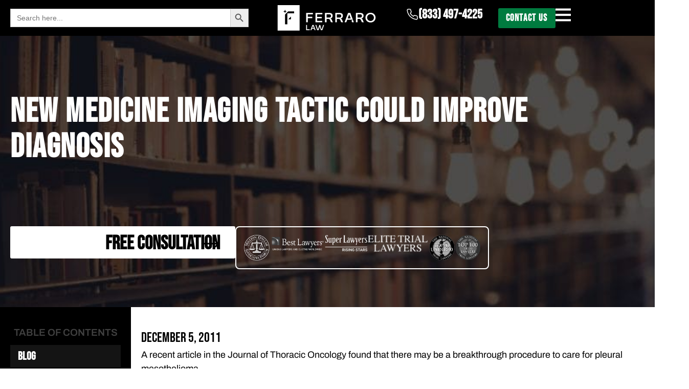

--- FILE ---
content_type: text/html; charset=UTF-8
request_url: https://ferrarolaw.com/blog/2011/december/new-medicine-imaging-tactic-could-improve-diagno/
body_size: 76662
content:
<!doctype html>
<html dir="ltr" lang="en-US" prefix="og: https://ogp.me/ns#">
<head>
	<meta charset="UTF-8">
	<meta name="viewport" content="width=device-width, initial-scale=1">
	<link rel="profile" href="https://gmpg.org/xfn/11">
	<title>New Medicine Imaging Tactic Could Improve Diagnosis - Ferraro Law Firm</title>

		<!-- All in One SEO Pro 4.9.3 - aioseo.com -->
	<meta name="description" content="A recent article in the Journal of Thoracic Oncology found that there may be a breakthrough procedure to care for pleural mesothelioma. As it stands, mesothelioma has no known cure. It is a rare form of cancer that takes years and sometimes decades to be diagnosed. It is caused by exposure to asbestos, a once commonly used" />
	<meta name="robots" content="max-image-preview:large" />
	<meta name="author" content="James Ferraro Jr."/>
	<meta name="google-site-verification" content="17VMnv8rkJV6nldmM9QVlakQQ0BcchusqOtt1sij9is" />
	<link rel="canonical" href="https://ferrarolaw.com/blog/2011/december/new-medicine-imaging-tactic-could-improve-diagno/" />
	<meta name="generator" content="All in One SEO Pro (AIOSEO) 4.9.3" />
		<meta property="og:locale" content="en_US" />
		<meta property="og:site_name" content="Ferraro Law Firm - Our Florida trial attorneys have recovered billions of dollars for the injured. Call The Ferraro Law Firm today!" />
		<meta property="og:type" content="article" />
		<meta property="og:title" content="New Medicine Imaging Tactic Could Improve Diagnosis - Ferraro Law Firm" />
		<meta property="og:description" content="A recent article in the Journal of Thoracic Oncology found that there may be a breakthrough procedure to care for pleural mesothelioma. As it stands, mesothelioma has no known cure. It is a rare form of cancer that takes years and sometimes decades to be diagnosed. It is caused by exposure to asbestos, a once commonly used" />
		<meta property="og:url" content="https://ferrarolaw.com/blog/2011/december/new-medicine-imaging-tactic-could-improve-diagno/" />
		<meta property="og:image" content="https://ferrarolaw.com/wp-content/uploads/2025/04/Ferraro_Green_Logo_Icon.jpg" />
		<meta property="og:image:secure_url" content="https://ferrarolaw.com/wp-content/uploads/2025/04/Ferraro_Green_Logo_Icon.jpg" />
		<meta property="og:image:width" content="106" />
		<meta property="og:image:height" content="122" />
		<meta property="article:published_time" content="2011-12-05T15:04:00+00:00" />
		<meta property="article:modified_time" content="2025-08-02T12:43:38+00:00" />
		<meta property="article:publisher" content="https://www.facebook.com/theferrarolawfirm" />
		<meta name="twitter:card" content="summary_large_image" />
		<meta name="twitter:site" content="@ferrarolawfirm" />
		<meta name="twitter:title" content="New Medicine Imaging Tactic Could Improve Diagnosis - Ferraro Law Firm" />
		<meta name="twitter:description" content="A recent article in the Journal of Thoracic Oncology found that there may be a breakthrough procedure to care for pleural mesothelioma. As it stands, mesothelioma has no known cure. It is a rare form of cancer that takes years and sometimes decades to be diagnosed. It is caused by exposure to asbestos, a once commonly used" />
		<meta name="twitter:image" content="https://ferrarolaw.com/wp-content/uploads/2025/04/Ferraro_Green_Logo_Icon.jpg" />
		<script type="application/ld+json" class="aioseo-schema">
			{"@context":"https:\/\/schema.org","@graph":[{"@type":"BlogPosting","@id":"https:\/\/ferrarolaw.com\/blog\/2011\/december\/new-medicine-imaging-tactic-could-improve-diagno\/#blogposting","name":"New Medicine Imaging Tactic Could Improve Diagnosis - Ferraro Law Firm","headline":"New Medicine Imaging Tactic Could Improve Diagnosis","author":{"@id":"https:\/\/ferrarolaw.com\/author\/james\/#author"},"publisher":{"@id":"https:\/\/ferrarolaw.com\/#organization"},"image":{"@type":"ImageObject","url":"https:\/\/ferrarolaw.com\/wp-content\/uploads\/2011\/05\/Ferraro-Blog-Main-Header-1024x356-1.jpg","width":1024,"height":356},"datePublished":"2011-12-05T15:04:00+00:00","dateModified":"2025-08-02T12:43:38+00:00","inLanguage":"en-US","mainEntityOfPage":{"@id":"https:\/\/ferrarolaw.com\/blog\/2011\/december\/new-medicine-imaging-tactic-could-improve-diagno\/#webpage"},"isPartOf":{"@id":"https:\/\/ferrarolaw.com\/blog\/2011\/december\/new-medicine-imaging-tactic-could-improve-diagno\/#webpage"},"articleSection":"Asbestos Exposure, Mesothelioma Patients, English"},{"@type":"BreadcrumbList","@id":"https:\/\/ferrarolaw.com\/blog\/2011\/december\/new-medicine-imaging-tactic-could-improve-diagno\/#breadcrumblist","itemListElement":[{"@type":"ListItem","@id":"https:\/\/ferrarolaw.com#listItem","position":1,"name":"Home","item":"https:\/\/ferrarolaw.com","nextItem":{"@type":"ListItem","@id":"https:\/\/ferrarolaw.com\/?cat=310#listItem","name":"Asbestos Exposure"}},{"@type":"ListItem","@id":"https:\/\/ferrarolaw.com\/?cat=310#listItem","position":2,"name":"Asbestos Exposure","item":"https:\/\/ferrarolaw.com\/?cat=310","nextItem":{"@type":"ListItem","@id":"https:\/\/ferrarolaw.com\/blog\/2011\/december\/new-medicine-imaging-tactic-could-improve-diagno\/#listItem","name":"New Medicine Imaging Tactic Could Improve Diagnosis"},"previousItem":{"@type":"ListItem","@id":"https:\/\/ferrarolaw.com#listItem","name":"Home"}},{"@type":"ListItem","@id":"https:\/\/ferrarolaw.com\/blog\/2011\/december\/new-medicine-imaging-tactic-could-improve-diagno\/#listItem","position":3,"name":"New Medicine Imaging Tactic Could Improve Diagnosis","previousItem":{"@type":"ListItem","@id":"https:\/\/ferrarolaw.com\/?cat=310#listItem","name":"Asbestos Exposure"}}]},{"@type":"Organization","@id":"https:\/\/ferrarolaw.com\/#organization","name":"Ferraro Law Firm","description":"Our Florida trial attorneys have recovered billions of dollars for the injured. Call The Ferraro Law Firm today!","url":"https:\/\/ferrarolaw.com\/","telephone":"+18334974225","logo":{"@type":"ImageObject","url":"https:\/\/ferrarolaw.com\/wp-content\/uploads\/2025\/01\/Ferraro_Black_logo.png","@id":"https:\/\/ferrarolaw.com\/blog\/2011\/december\/new-medicine-imaging-tactic-could-improve-diagno\/#organizationLogo","width":220,"height":58,"caption":"Ferraro_Black_logo"},"image":{"@id":"https:\/\/ferrarolaw.com\/blog\/2011\/december\/new-medicine-imaging-tactic-could-improve-diagno\/#organizationLogo"},"sameAs":["https:\/\/www.instagram.com\/ferrarolawfirm\/"]},{"@type":"Person","@id":"https:\/\/ferrarolaw.com\/author\/james\/#author","url":"https:\/\/ferrarolaw.com\/author\/james\/","name":"James Ferraro Jr.","image":{"@type":"ImageObject","url":"https:\/\/secure.gravatar.com\/avatar\/ca9a1e9f5eadb9719d8de334cb4e1bdc2fa987da41481ec27a6d8c2c9315a690?s=96&d=mm&r=g"}},{"@type":"WebPage","@id":"https:\/\/ferrarolaw.com\/blog\/2011\/december\/new-medicine-imaging-tactic-could-improve-diagno\/#webpage","url":"https:\/\/ferrarolaw.com\/blog\/2011\/december\/new-medicine-imaging-tactic-could-improve-diagno\/","name":"New Medicine Imaging Tactic Could Improve Diagnosis - Ferraro Law Firm","description":"A recent article in the Journal of Thoracic Oncology found that there may be a breakthrough procedure to care for pleural mesothelioma. As it stands, mesothelioma has no known cure. It is a rare form of cancer that takes years and sometimes decades to be diagnosed. It is caused by exposure to asbestos, a once commonly used","inLanguage":"en-US","isPartOf":{"@id":"https:\/\/ferrarolaw.com\/#website"},"breadcrumb":{"@id":"https:\/\/ferrarolaw.com\/blog\/2011\/december\/new-medicine-imaging-tactic-could-improve-diagno\/#breadcrumblist"},"author":{"@id":"https:\/\/ferrarolaw.com\/author\/james\/#author"},"creator":{"@id":"https:\/\/ferrarolaw.com\/author\/james\/#author"},"image":{"@type":"ImageObject","url":"https:\/\/ferrarolaw.com\/wp-content\/uploads\/2011\/05\/Ferraro-Blog-Main-Header-1024x356-1.jpg","@id":"https:\/\/ferrarolaw.com\/blog\/2011\/december\/new-medicine-imaging-tactic-could-improve-diagno\/#mainImage","width":1024,"height":356},"primaryImageOfPage":{"@id":"https:\/\/ferrarolaw.com\/blog\/2011\/december\/new-medicine-imaging-tactic-could-improve-diagno\/#mainImage"},"datePublished":"2011-12-05T15:04:00+00:00","dateModified":"2025-08-02T12:43:38+00:00"},{"@type":"WebSite","@id":"https:\/\/ferrarolaw.com\/#website","url":"https:\/\/ferrarolaw.com\/","name":"Ferraro Law Firm","description":"Our Florida trial attorneys have recovered billions of dollars for the injured. Call The Ferraro Law Firm today!","inLanguage":"en-US","publisher":{"@id":"https:\/\/ferrarolaw.com\/#organization"}}]}
		</script>
		<script type="text/javascript">
			(function(c,l,a,r,i,t,y){
			c[a]=c[a]||function(){(c[a].q=c[a].q||[]).push(arguments)};t=l.createElement(r);t.async=1;
			t.src="https://www.clarity.ms/tag/"+i+"?ref=aioseo";y=l.getElementsByTagName(r)[0];y.parentNode.insertBefore(t,y);
		})(window, document, "clarity", "script", "ttutf7qrnl");
		</script>
		<!-- All in One SEO Pro -->

<link rel='dns-prefetch' href='//s.ksrndkehqnwntyxlhgto.com' />
<link rel='dns-prefetch' href='//www.googletagmanager.com' />
<link rel="alternate" type="application/rss+xml" title="Ferraro Law Firm &raquo; Feed" href="https://ferrarolaw.com/feed/" />
<link rel="alternate" type="application/rss+xml" title="Ferraro Law Firm &raquo; Comments Feed" href="https://ferrarolaw.com/comments/feed/" />
<link rel="alternate" type="application/rss+xml" title="Ferraro Law Firm &raquo; New Medicine Imaging Tactic Could Improve Diagnosis Comments Feed" href="https://ferrarolaw.com/blog/2011/december/new-medicine-imaging-tactic-could-improve-diagno/feed/" />
<link rel="alternate" title="oEmbed (JSON)" type="application/json+oembed" href="https://ferrarolaw.com/wp-json/oembed/1.0/embed?url=https%3A%2F%2Fferrarolaw.com%2Fblog%2F2011%2Fdecember%2Fnew-medicine-imaging-tactic-could-improve-diagno%2F" />
<link rel="alternate" title="oEmbed (XML)" type="text/xml+oembed" href="https://ferrarolaw.com/wp-json/oembed/1.0/embed?url=https%3A%2F%2Fferrarolaw.com%2Fblog%2F2011%2Fdecember%2Fnew-medicine-imaging-tactic-could-improve-diagno%2F&#038;format=xml" />
<style id='wp-img-auto-sizes-contain-inline-css'>
img:is([sizes=auto i],[sizes^="auto," i]){contain-intrinsic-size:3000px 1500px}
/*# sourceURL=wp-img-auto-sizes-contain-inline-css */
</style>
<style id='wp-emoji-styles-inline-css'>

	img.wp-smiley, img.emoji {
		display: inline !important;
		border: none !important;
		box-shadow: none !important;
		height: 1em !important;
		width: 1em !important;
		margin: 0 0.07em !important;
		vertical-align: -0.1em !important;
		background: none !important;
		padding: 0 !important;
	}
/*# sourceURL=wp-emoji-styles-inline-css */
</style>
<link rel='stylesheet' id='wp-block-library-css' href='https://ferrarolaw.com/wp-includes/css/dist/block-library/style.min.css?ver=6.9' media='all' />
<link rel='stylesheet' id='aioseo/css/src/vue/standalone/blocks/table-of-contents/global.scss-css' href='https://ferrarolaw.com/wp-content/plugins/all-in-one-seo-pack-pro/dist/Pro/assets/css/table-of-contents/global.e90f6d47.css?ver=4.9.3' media='all' />
<link rel='stylesheet' id='aioseo/css/src/vue/standalone/blocks/pro/recipe/global.scss-css' href='https://ferrarolaw.com/wp-content/plugins/all-in-one-seo-pack-pro/dist/Pro/assets/css/recipe/global.67a3275f.css?ver=4.9.3' media='all' />
<link rel='stylesheet' id='aioseo/css/src/vue/standalone/blocks/pro/product/global.scss-css' href='https://ferrarolaw.com/wp-content/plugins/all-in-one-seo-pack-pro/dist/Pro/assets/css/product/global.61066cfb.css?ver=4.9.3' media='all' />
<link rel='stylesheet' id='aioseo-eeat/css/src/vue/standalone/blocks/author-bio/global.scss-css' href='https://ferrarolaw.com/wp-content/plugins/aioseo-eeat/dist/Pro/assets/css/author-bio/global.lvru5eV8.css?ver=1.2.9' media='all' />
<link rel='stylesheet' id='aioseo-eeat/css/src/vue/standalone/blocks/author-tooltip/global.scss-css' href='https://ferrarolaw.com/wp-content/plugins/aioseo-eeat/dist/Pro/assets/css/author-tooltip/global.BEv34Lr4.css?ver=1.2.9' media='all' />
<link rel='stylesheet' id='aioseo-eeat/css/src/vue/standalone/blocks/reviewer-tooltip/global.scss-css' href='https://ferrarolaw.com/wp-content/plugins/aioseo-eeat/dist/Pro/assets/css/reviewer-tooltip/global.Cz6Z5e1C.css?ver=1.2.9' media='all' />
<link rel='stylesheet' id='aioseo-local-business/css/src/assets/scss/business-info.scss-css' href='https://ferrarolaw.com/wp-content/plugins/aioseo-local-business/dist/css/business-info.DlwHGRMe.css?ver=1.3.12' media='all' />
<link rel='stylesheet' id='aioseo-local-business/css/src/assets/scss/opening-hours.scss-css' href='https://ferrarolaw.com/wp-content/plugins/aioseo-local-business/dist/css/opening-hours.Bg1Edlf_.css?ver=1.3.12' media='all' />
<style id='global-styles-inline-css'>
:root{--wp--preset--aspect-ratio--square: 1;--wp--preset--aspect-ratio--4-3: 4/3;--wp--preset--aspect-ratio--3-4: 3/4;--wp--preset--aspect-ratio--3-2: 3/2;--wp--preset--aspect-ratio--2-3: 2/3;--wp--preset--aspect-ratio--16-9: 16/9;--wp--preset--aspect-ratio--9-16: 9/16;--wp--preset--color--black: #000000;--wp--preset--color--cyan-bluish-gray: #abb8c3;--wp--preset--color--white: #ffffff;--wp--preset--color--pale-pink: #f78da7;--wp--preset--color--vivid-red: #cf2e2e;--wp--preset--color--luminous-vivid-orange: #ff6900;--wp--preset--color--luminous-vivid-amber: #fcb900;--wp--preset--color--light-green-cyan: #7bdcb5;--wp--preset--color--vivid-green-cyan: #00d084;--wp--preset--color--pale-cyan-blue: #8ed1fc;--wp--preset--color--vivid-cyan-blue: #0693e3;--wp--preset--color--vivid-purple: #9b51e0;--wp--preset--gradient--vivid-cyan-blue-to-vivid-purple: linear-gradient(135deg,rgb(6,147,227) 0%,rgb(155,81,224) 100%);--wp--preset--gradient--light-green-cyan-to-vivid-green-cyan: linear-gradient(135deg,rgb(122,220,180) 0%,rgb(0,208,130) 100%);--wp--preset--gradient--luminous-vivid-amber-to-luminous-vivid-orange: linear-gradient(135deg,rgb(252,185,0) 0%,rgb(255,105,0) 100%);--wp--preset--gradient--luminous-vivid-orange-to-vivid-red: linear-gradient(135deg,rgb(255,105,0) 0%,rgb(207,46,46) 100%);--wp--preset--gradient--very-light-gray-to-cyan-bluish-gray: linear-gradient(135deg,rgb(238,238,238) 0%,rgb(169,184,195) 100%);--wp--preset--gradient--cool-to-warm-spectrum: linear-gradient(135deg,rgb(74,234,220) 0%,rgb(151,120,209) 20%,rgb(207,42,186) 40%,rgb(238,44,130) 60%,rgb(251,105,98) 80%,rgb(254,248,76) 100%);--wp--preset--gradient--blush-light-purple: linear-gradient(135deg,rgb(255,206,236) 0%,rgb(152,150,240) 100%);--wp--preset--gradient--blush-bordeaux: linear-gradient(135deg,rgb(254,205,165) 0%,rgb(254,45,45) 50%,rgb(107,0,62) 100%);--wp--preset--gradient--luminous-dusk: linear-gradient(135deg,rgb(255,203,112) 0%,rgb(199,81,192) 50%,rgb(65,88,208) 100%);--wp--preset--gradient--pale-ocean: linear-gradient(135deg,rgb(255,245,203) 0%,rgb(182,227,212) 50%,rgb(51,167,181) 100%);--wp--preset--gradient--electric-grass: linear-gradient(135deg,rgb(202,248,128) 0%,rgb(113,206,126) 100%);--wp--preset--gradient--midnight: linear-gradient(135deg,rgb(2,3,129) 0%,rgb(40,116,252) 100%);--wp--preset--font-size--small: 13px;--wp--preset--font-size--medium: 20px;--wp--preset--font-size--large: 36px;--wp--preset--font-size--x-large: 42px;--wp--preset--spacing--20: 0.44rem;--wp--preset--spacing--30: 0.67rem;--wp--preset--spacing--40: 1rem;--wp--preset--spacing--50: 1.5rem;--wp--preset--spacing--60: 2.25rem;--wp--preset--spacing--70: 3.38rem;--wp--preset--spacing--80: 5.06rem;--wp--preset--shadow--natural: 6px 6px 9px rgba(0, 0, 0, 0.2);--wp--preset--shadow--deep: 12px 12px 50px rgba(0, 0, 0, 0.4);--wp--preset--shadow--sharp: 6px 6px 0px rgba(0, 0, 0, 0.2);--wp--preset--shadow--outlined: 6px 6px 0px -3px rgb(255, 255, 255), 6px 6px rgb(0, 0, 0);--wp--preset--shadow--crisp: 6px 6px 0px rgb(0, 0, 0);}:root { --wp--style--global--content-size: 800px;--wp--style--global--wide-size: 1200px; }:where(body) { margin: 0; }.wp-site-blocks > .alignleft { float: left; margin-right: 2em; }.wp-site-blocks > .alignright { float: right; margin-left: 2em; }.wp-site-blocks > .aligncenter { justify-content: center; margin-left: auto; margin-right: auto; }:where(.wp-site-blocks) > * { margin-block-start: 24px; margin-block-end: 0; }:where(.wp-site-blocks) > :first-child { margin-block-start: 0; }:where(.wp-site-blocks) > :last-child { margin-block-end: 0; }:root { --wp--style--block-gap: 24px; }:root :where(.is-layout-flow) > :first-child{margin-block-start: 0;}:root :where(.is-layout-flow) > :last-child{margin-block-end: 0;}:root :where(.is-layout-flow) > *{margin-block-start: 24px;margin-block-end: 0;}:root :where(.is-layout-constrained) > :first-child{margin-block-start: 0;}:root :where(.is-layout-constrained) > :last-child{margin-block-end: 0;}:root :where(.is-layout-constrained) > *{margin-block-start: 24px;margin-block-end: 0;}:root :where(.is-layout-flex){gap: 24px;}:root :where(.is-layout-grid){gap: 24px;}.is-layout-flow > .alignleft{float: left;margin-inline-start: 0;margin-inline-end: 2em;}.is-layout-flow > .alignright{float: right;margin-inline-start: 2em;margin-inline-end: 0;}.is-layout-flow > .aligncenter{margin-left: auto !important;margin-right: auto !important;}.is-layout-constrained > .alignleft{float: left;margin-inline-start: 0;margin-inline-end: 2em;}.is-layout-constrained > .alignright{float: right;margin-inline-start: 2em;margin-inline-end: 0;}.is-layout-constrained > .aligncenter{margin-left: auto !important;margin-right: auto !important;}.is-layout-constrained > :where(:not(.alignleft):not(.alignright):not(.alignfull)){max-width: var(--wp--style--global--content-size);margin-left: auto !important;margin-right: auto !important;}.is-layout-constrained > .alignwide{max-width: var(--wp--style--global--wide-size);}body .is-layout-flex{display: flex;}.is-layout-flex{flex-wrap: wrap;align-items: center;}.is-layout-flex > :is(*, div){margin: 0;}body .is-layout-grid{display: grid;}.is-layout-grid > :is(*, div){margin: 0;}body{padding-top: 0px;padding-right: 0px;padding-bottom: 0px;padding-left: 0px;}a:where(:not(.wp-element-button)){text-decoration: underline;}:root :where(.wp-element-button, .wp-block-button__link){background-color: #32373c;border-width: 0;color: #fff;font-family: inherit;font-size: inherit;font-style: inherit;font-weight: inherit;letter-spacing: inherit;line-height: inherit;padding-top: calc(0.667em + 2px);padding-right: calc(1.333em + 2px);padding-bottom: calc(0.667em + 2px);padding-left: calc(1.333em + 2px);text-decoration: none;text-transform: inherit;}.has-black-color{color: var(--wp--preset--color--black) !important;}.has-cyan-bluish-gray-color{color: var(--wp--preset--color--cyan-bluish-gray) !important;}.has-white-color{color: var(--wp--preset--color--white) !important;}.has-pale-pink-color{color: var(--wp--preset--color--pale-pink) !important;}.has-vivid-red-color{color: var(--wp--preset--color--vivid-red) !important;}.has-luminous-vivid-orange-color{color: var(--wp--preset--color--luminous-vivid-orange) !important;}.has-luminous-vivid-amber-color{color: var(--wp--preset--color--luminous-vivid-amber) !important;}.has-light-green-cyan-color{color: var(--wp--preset--color--light-green-cyan) !important;}.has-vivid-green-cyan-color{color: var(--wp--preset--color--vivid-green-cyan) !important;}.has-pale-cyan-blue-color{color: var(--wp--preset--color--pale-cyan-blue) !important;}.has-vivid-cyan-blue-color{color: var(--wp--preset--color--vivid-cyan-blue) !important;}.has-vivid-purple-color{color: var(--wp--preset--color--vivid-purple) !important;}.has-black-background-color{background-color: var(--wp--preset--color--black) !important;}.has-cyan-bluish-gray-background-color{background-color: var(--wp--preset--color--cyan-bluish-gray) !important;}.has-white-background-color{background-color: var(--wp--preset--color--white) !important;}.has-pale-pink-background-color{background-color: var(--wp--preset--color--pale-pink) !important;}.has-vivid-red-background-color{background-color: var(--wp--preset--color--vivid-red) !important;}.has-luminous-vivid-orange-background-color{background-color: var(--wp--preset--color--luminous-vivid-orange) !important;}.has-luminous-vivid-amber-background-color{background-color: var(--wp--preset--color--luminous-vivid-amber) !important;}.has-light-green-cyan-background-color{background-color: var(--wp--preset--color--light-green-cyan) !important;}.has-vivid-green-cyan-background-color{background-color: var(--wp--preset--color--vivid-green-cyan) !important;}.has-pale-cyan-blue-background-color{background-color: var(--wp--preset--color--pale-cyan-blue) !important;}.has-vivid-cyan-blue-background-color{background-color: var(--wp--preset--color--vivid-cyan-blue) !important;}.has-vivid-purple-background-color{background-color: var(--wp--preset--color--vivid-purple) !important;}.has-black-border-color{border-color: var(--wp--preset--color--black) !important;}.has-cyan-bluish-gray-border-color{border-color: var(--wp--preset--color--cyan-bluish-gray) !important;}.has-white-border-color{border-color: var(--wp--preset--color--white) !important;}.has-pale-pink-border-color{border-color: var(--wp--preset--color--pale-pink) !important;}.has-vivid-red-border-color{border-color: var(--wp--preset--color--vivid-red) !important;}.has-luminous-vivid-orange-border-color{border-color: var(--wp--preset--color--luminous-vivid-orange) !important;}.has-luminous-vivid-amber-border-color{border-color: var(--wp--preset--color--luminous-vivid-amber) !important;}.has-light-green-cyan-border-color{border-color: var(--wp--preset--color--light-green-cyan) !important;}.has-vivid-green-cyan-border-color{border-color: var(--wp--preset--color--vivid-green-cyan) !important;}.has-pale-cyan-blue-border-color{border-color: var(--wp--preset--color--pale-cyan-blue) !important;}.has-vivid-cyan-blue-border-color{border-color: var(--wp--preset--color--vivid-cyan-blue) !important;}.has-vivid-purple-border-color{border-color: var(--wp--preset--color--vivid-purple) !important;}.has-vivid-cyan-blue-to-vivid-purple-gradient-background{background: var(--wp--preset--gradient--vivid-cyan-blue-to-vivid-purple) !important;}.has-light-green-cyan-to-vivid-green-cyan-gradient-background{background: var(--wp--preset--gradient--light-green-cyan-to-vivid-green-cyan) !important;}.has-luminous-vivid-amber-to-luminous-vivid-orange-gradient-background{background: var(--wp--preset--gradient--luminous-vivid-amber-to-luminous-vivid-orange) !important;}.has-luminous-vivid-orange-to-vivid-red-gradient-background{background: var(--wp--preset--gradient--luminous-vivid-orange-to-vivid-red) !important;}.has-very-light-gray-to-cyan-bluish-gray-gradient-background{background: var(--wp--preset--gradient--very-light-gray-to-cyan-bluish-gray) !important;}.has-cool-to-warm-spectrum-gradient-background{background: var(--wp--preset--gradient--cool-to-warm-spectrum) !important;}.has-blush-light-purple-gradient-background{background: var(--wp--preset--gradient--blush-light-purple) !important;}.has-blush-bordeaux-gradient-background{background: var(--wp--preset--gradient--blush-bordeaux) !important;}.has-luminous-dusk-gradient-background{background: var(--wp--preset--gradient--luminous-dusk) !important;}.has-pale-ocean-gradient-background{background: var(--wp--preset--gradient--pale-ocean) !important;}.has-electric-grass-gradient-background{background: var(--wp--preset--gradient--electric-grass) !important;}.has-midnight-gradient-background{background: var(--wp--preset--gradient--midnight) !important;}.has-small-font-size{font-size: var(--wp--preset--font-size--small) !important;}.has-medium-font-size{font-size: var(--wp--preset--font-size--medium) !important;}.has-large-font-size{font-size: var(--wp--preset--font-size--large) !important;}.has-x-large-font-size{font-size: var(--wp--preset--font-size--x-large) !important;}
:root :where(.wp-block-pullquote){font-size: 1.5em;line-height: 1.6;}
/*# sourceURL=global-styles-inline-css */
</style>
<link rel='stylesheet' id='ivory-search-styles-css' href='https://ferrarolaw.com/wp-content/plugins/add-search-to-menu/public/css/ivory-search.min.css?ver=5.5.12' media='all' />
<link rel='stylesheet' id='hello-elementor-css' href='https://ferrarolaw.com/wp-content/themes/hello-elementor/assets/css/reset.css?ver=3.4.4' media='all' />
<link rel='stylesheet' id='hello-elementor-theme-style-css' href='https://ferrarolaw.com/wp-content/themes/hello-elementor/assets/css/theme.css?ver=3.4.4' media='all' />
<link rel='stylesheet' id='hello-elementor-header-footer-css' href='https://ferrarolaw.com/wp-content/themes/hello-elementor/assets/css/header-footer.css?ver=3.4.4' media='all' />
<link rel='stylesheet' id='elementor-frontend-css' href='https://ferrarolaw.com/wp-content/plugins/elementor/assets/css/frontend.min.css?ver=3.34.0' media='all' />
<style id='elementor-frontend-inline-css'>
.elementor-kit-6{--e-global-color-primary:#6EC1E4;--e-global-color-secondary:#54595F;--e-global-color-text:#7A7A7A;--e-global-color-accent:#61CE70;--e-global-color-6dfe566:#007B3F;--e-global-typography-primary-font-family:"Roboto";--e-global-typography-primary-font-weight:600;--e-global-typography-secondary-font-family:"Roboto Slab";--e-global-typography-secondary-font-weight:400;--e-global-typography-text-font-family:"Roboto";--e-global-typography-text-font-weight:400;--e-global-typography-accent-font-family:"Roboto";--e-global-typography-accent-font-weight:500;}.elementor-kit-6 e-page-transition{background-color:#FFBC7D;}.elementor-section.elementor-section-boxed > .elementor-container{max-width:1320px;}.e-con{--container-max-width:1320px;}.elementor-widget:not(:last-child){margin-block-end:20px;}.elementor-element{--widgets-spacing:20px 20px;--widgets-spacing-row:20px;--widgets-spacing-column:20px;}{}h1.entry-title{display:var(--page-title-display);}.site-header .site-branding{flex-direction:column;align-items:stretch;}.site-header{padding-inline-end:0px;padding-inline-start:0px;}.site-footer .site-branding{flex-direction:column;align-items:stretch;}@media(max-width:1024px){.elementor-section.elementor-section-boxed > .elementor-container{max-width:1024px;}.e-con{--container-max-width:1024px;}}@media(max-width:767px){.elementor-section.elementor-section-boxed > .elementor-container{max-width:767px;}.e-con{--container-max-width:767px;}}
.elementor-14068 .elementor-element.elementor-element-abd18cd{--display:flex;--position:fixed;--min-height:70px;--flex-direction:row;--container-widget-width:calc( ( 1 - var( --container-widget-flex-grow ) ) * 100% );--container-widget-height:100%;--container-widget-flex-grow:1;--container-widget-align-self:stretch;--flex-wrap-mobile:wrap;--justify-content:center;--align-items:center;--gap:0px 0px;--row-gap:0px;--column-gap:0px;--padding-top:0px;--padding-bottom:0px;--padding-left:0px;--padding-right:0px;top:0px;--z-index:1001;}.elementor-14068 .elementor-element.elementor-element-abd18cd:not(.elementor-motion-effects-element-type-background), .elementor-14068 .elementor-element.elementor-element-abd18cd > .elementor-motion-effects-container > .elementor-motion-effects-layer{background-color:#000000;}body:not(.rtl) .elementor-14068 .elementor-element.elementor-element-abd18cd{left:0px;}body.rtl .elementor-14068 .elementor-element.elementor-element-abd18cd{right:0px;}.elementor-14068 .elementor-element.elementor-element-c9b438d{--display:flex;--justify-content:center;--align-items:flex-start;--container-widget-width:calc( ( 1 - var( --container-widget-flex-grow ) ) * 100% );--padding-top:0px;--padding-bottom:0px;--padding-left:20px;--padding-right:0px;}.elementor-14068 .elementor-element.elementor-element-c9b438d.e-con{--flex-grow:0;--flex-shrink:0;}.elementor-14068 .elementor-element.elementor-element-3da3599{--display:flex;--justify-content:center;--align-items:center;--container-widget-width:calc( ( 1 - var( --container-widget-flex-grow ) ) * 100% );--padding-top:10px;--padding-bottom:10px;--padding-left:10px;--padding-right:10px;}.elementor-14068 .elementor-element.elementor-element-3da3599.e-con{--flex-grow:0;--flex-shrink:0;}.elementor-widget-image .widget-image-caption{color:var( --e-global-color-text );font-family:var( --e-global-typography-text-font-family ), Sans-serif;font-weight:var( --e-global-typography-text-font-weight );}.elementor-14068 .elementor-element.elementor-element-4acc3c1 img{width:100%;max-width:90%;height:50px;}.elementor-14068 .elementor-element.elementor-element-b4e558b{--display:flex;--flex-direction:row;--container-widget-width:calc( ( 1 - var( --container-widget-flex-grow ) ) * 100% );--container-widget-height:100%;--container-widget-flex-grow:1;--container-widget-align-self:stretch;--flex-wrap-mobile:wrap;--justify-content:flex-end;--align-items:center;--gap:6% 6%;--row-gap:6%;--column-gap:6%;--padding-top:0px;--padding-bottom:0px;--padding-left:0px;--padding-right:20px;}.elementor-14068 .elementor-element.elementor-element-17e34de{--display:flex;--flex-direction:row;--container-widget-width:calc( ( 1 - var( --container-widget-flex-grow ) ) * 100% );--container-widget-height:100%;--container-widget-flex-grow:1;--container-widget-align-self:stretch;--flex-wrap-mobile:wrap;--align-items:center;--gap:8px 8px;--row-gap:8px;--column-gap:8px;--padding-top:0px;--padding-bottom:0px;--padding-left:0px;--padding-right:0px;}.elementor-14068 .elementor-element.elementor-element-90c2e82 > .elementor-widget-container{padding:0px 0px 5px 0px;}.elementor-14068 .elementor-element.elementor-element-90c2e82 img{width:100%;max-width:24px;}.elementor-widget-heading .elementor-heading-title{font-family:var( --e-global-typography-primary-font-family ), Sans-serif;font-weight:var( --e-global-typography-primary-font-weight );color:var( --e-global-color-primary );}.elementor-14068 .elementor-element.elementor-element-2b1e5a8 > .elementor-widget-container{padding:0px 0px 0px 0px;}.elementor-14068 .elementor-element.elementor-element-2b1e5a8 .elementor-heading-title{font-family:"Bebas Neue", Sans-serif;font-size:25px;font-weight:600;color:#FFFFFF;}.elementor-widget-button .elementor-button{background-color:var( --e-global-color-accent );font-family:var( --e-global-typography-accent-font-family ), Sans-serif;font-weight:var( --e-global-typography-accent-font-weight );}.elementor-14068 .elementor-element.elementor-element-8787b65 .elementor-button{background-color:#007B3F;font-family:"Bebas Neue", Sans-serif;font-size:19px;font-weight:600;letter-spacing:1.3px;padding:10px 15px 10px 15px;}.elementor-14068 .elementor-element.elementor-element-8787b65 > .elementor-widget-container{padding:0px 0px 0px 0px;}.elementor-14068 .elementor-element.elementor-element-64a9352 > .elementor-widget-container{padding:0px 0px 0px 0px;}.elementor-14068 .elementor-element.elementor-element-64a9352{text-align:end;}.elementor-14068 .elementor-element.elementor-element-64a9352 img{width:100%;max-width:30px;}.elementor-14068 .elementor-element.elementor-element-9564998 > .elementor-widget-container{padding:0px 0px 0px 0px;}.elementor-14068 .elementor-element.elementor-element-9564998{text-align:end;}.elementor-14068 .elementor-element.elementor-element-9564998 img{width:100%;max-width:30px;}body:not(.rtl) .elementor-14068 .elementor-element.elementor-element-45582cb{right:20px;}body.rtl .elementor-14068 .elementor-element.elementor-element-45582cb{left:20px;}.elementor-14068 .elementor-element.elementor-element-45582cb{top:70px;text-align:end;}.elementor-14068 .elementor-element.elementor-element-45582cb img{border-radius:0px 0px 10px 10px;box-shadow:0px 0px 10px 0px rgba(0,0,0,0.5);}.elementor-14068 .elementor-element.elementor-element-06f15ca{--display:flex;--position:fixed;--flex-direction:column;--container-widget-width:100%;--container-widget-height:initial;--container-widget-flex-grow:0;--container-widget-align-self:initial;--flex-wrap-mobile:wrap;--gap:0px 0px;--row-gap:0px;--column-gap:0px;--overflow:auto;--padding-top:0px;--padding-bottom:0px;--padding-left:0px;--padding-right:0px;top:70px;--z-index:9999;}.elementor-14068 .elementor-element.elementor-element-06f15ca:not(.elementor-motion-effects-element-type-background), .elementor-14068 .elementor-element.elementor-element-06f15ca > .elementor-motion-effects-container > .elementor-motion-effects-layer{background-color:#202020;}body:not(.rtl) .elementor-14068 .elementor-element.elementor-element-06f15ca{left:0px;}body.rtl .elementor-14068 .elementor-element.elementor-element-06f15ca{right:0px;}.elementor-14068 .elementor-element.elementor-element-a6eb04e{--display:flex;--flex-direction:row;--container-widget-width:initial;--container-widget-height:100%;--container-widget-flex-grow:1;--container-widget-align-self:stretch;--flex-wrap-mobile:wrap;--padding-top:40px;--padding-bottom:0px;--padding-left:20px;--padding-right:20px;}.elementor-14068 .elementor-element.elementor-element-a6c2f62{--display:flex;--min-height:380px;--flex-direction:column;--container-widget-width:100%;--container-widget-height:initial;--container-widget-flex-grow:0;--container-widget-align-self:initial;--flex-wrap-mobile:wrap;border-style:solid;--border-style:solid;border-width:0px 1px 0px 0px;--border-top-width:0px;--border-right-width:1px;--border-bottom-width:0px;--border-left-width:0px;border-color:#FFFFFF;--border-color:#FFFFFF;--padding-top:0px;--padding-bottom:0px;--padding-left:0px;--padding-right:0px;}.elementor-14068 .elementor-element.elementor-element-e6c91f6 .elementor-heading-title{font-family:"Bebas Neue", Sans-serif;font-size:30px;font-weight:600;color:#FFFFFF;}.elementor-14068 .elementor-element.elementor-element-0035012 .elementor-heading-title{font-family:"Bebas Neue", Sans-serif;font-size:30px;font-weight:600;color:#FFFFFF;}.elementor-14068 .elementor-element.elementor-element-980f226 .elementor-heading-title{font-family:"Bebas Neue", Sans-serif;font-size:30px;font-weight:600;color:#FFFFFF;}.elementor-14068 .elementor-element.elementor-element-3184e67 .elementor-heading-title{font-family:"Bebas Neue", Sans-serif;font-size:30px;font-weight:600;color:#FFFFFF;}.elementor-14068 .elementor-element.elementor-element-885e217 .elementor-heading-title{font-family:"Bebas Neue", Sans-serif;font-size:30px;font-weight:600;color:#FFFFFF;}.elementor-14068 .elementor-element.elementor-element-c3290cb .elementor-heading-title{font-family:"Bebas Neue", Sans-serif;font-size:30px;font-weight:600;color:#FFFFFF;}.elementor-14068 .elementor-element.elementor-element-0306fad .elementor-heading-title{font-family:"Bebas Neue", Sans-serif;font-size:30px;font-weight:600;color:#FFFFFF;}.elementor-14068 .elementor-element.elementor-element-2d3940b .elementor-heading-title{font-family:"Bebas Neue", Sans-serif;font-size:30px;font-weight:600;color:#FFFFFF;}.elementor-14068 .elementor-element.elementor-element-6c6cef8{--display:flex;--padding-top:0px;--padding-bottom:0px;--padding-left:0px;--padding-right:0px;}.elementor-14068 .elementor-element.elementor-element-8ed3e13{--display:flex;--padding-top:0px;--padding-bottom:0px;--padding-left:0px;--padding-right:0px;}.elementor-14068 .elementor-element.elementor-element-15f1ec4{--display:flex;--padding-top:0px;--padding-bottom:0px;--padding-left:0px;--padding-right:0px;}.elementor-14068 .elementor-element.elementor-element-36451aa .elementor-heading-title{font-family:"Bebas Neue", Sans-serif;font-weight:600;color:#FFFFFF;}.elementor-14068 .elementor-element.elementor-element-f2f0ec5{--display:flex;--flex-direction:column;--container-widget-width:calc( ( 1 - var( --container-widget-flex-grow ) ) * 100% );--container-widget-height:initial;--container-widget-flex-grow:0;--container-widget-align-self:initial;--flex-wrap-mobile:wrap;--justify-content:flex-start;--align-items:flex-start;--gap:10px 10px;--row-gap:10px;--column-gap:10px;--padding-top:0px;--padding-bottom:0px;--padding-left:0px;--padding-right:0px;}.elementor-14068 .elementor-element.elementor-element-6228277 .elementor-heading-title{font-family:"Bebas Neue", Sans-serif;font-size:25px;font-weight:500;color:#FFFFFF;}.elementor-widget-divider{--divider-color:var( --e-global-color-secondary );}.elementor-widget-divider .elementor-divider__text{color:var( --e-global-color-secondary );font-family:var( --e-global-typography-secondary-font-family ), Sans-serif;font-weight:var( --e-global-typography-secondary-font-weight );}.elementor-widget-divider.elementor-view-stacked .elementor-icon{background-color:var( --e-global-color-secondary );}.elementor-widget-divider.elementor-view-framed .elementor-icon, .elementor-widget-divider.elementor-view-default .elementor-icon{color:var( --e-global-color-secondary );border-color:var( --e-global-color-secondary );}.elementor-widget-divider.elementor-view-framed .elementor-icon, .elementor-widget-divider.elementor-view-default .elementor-icon svg{fill:var( --e-global-color-secondary );}.elementor-14068 .elementor-element.elementor-element-a7557e6{--divider-border-style:solid;--divider-color:#FFFFFF;--divider-border-width:1px;}.elementor-14068 .elementor-element.elementor-element-a7557e6 > .elementor-widget-container{margin:0px 0px 0px 0px;padding:0px 0px 0px 0px;}.elementor-14068 .elementor-element.elementor-element-a7557e6 .elementor-divider-separator{width:100%;}.elementor-14068 .elementor-element.elementor-element-a7557e6 .elementor-divider{padding-block-start:0px;padding-block-end:0px;}.elementor-14068 .elementor-element.elementor-element-0903023 .elementor-heading-title{font-family:"Bebas Neue", Sans-serif;font-size:25px;font-weight:500;color:#FFFFFF;}.elementor-14068 .elementor-element.elementor-element-95f86da{--divider-border-style:solid;--divider-color:#FFFFFF;--divider-border-width:1px;}.elementor-14068 .elementor-element.elementor-element-95f86da > .elementor-widget-container{margin:0px 0px 0px 0px;padding:0px 0px 0px 0px;}.elementor-14068 .elementor-element.elementor-element-95f86da .elementor-divider-separator{width:100%;}.elementor-14068 .elementor-element.elementor-element-95f86da .elementor-divider{padding-block-start:0px;padding-block-end:0px;}.elementor-14068 .elementor-element.elementor-element-e68036d .elementor-heading-title{font-family:"Bebas Neue", Sans-serif;font-size:25px;font-weight:500;color:#FFFFFF;}.elementor-14068 .elementor-element.elementor-element-4713fab{--divider-border-style:solid;--divider-color:#FFFFFF;--divider-border-width:1px;}.elementor-14068 .elementor-element.elementor-element-4713fab > .elementor-widget-container{margin:0px 0px 0px 0px;padding:0px 0px 0px 0px;}.elementor-14068 .elementor-element.elementor-element-4713fab .elementor-divider-separator{width:100%;}.elementor-14068 .elementor-element.elementor-element-4713fab .elementor-divider{padding-block-start:0px;padding-block-end:0px;}.elementor-14068 .elementor-element.elementor-element-1a126d6 .elementor-heading-title{font-family:"Bebas Neue", Sans-serif;font-size:25px;font-weight:500;color:#FFFFFF;}.elementor-14068 .elementor-element.elementor-element-8f95b30{--divider-border-style:solid;--divider-color:#FFFFFF;--divider-border-width:1px;}.elementor-14068 .elementor-element.elementor-element-8f95b30 > .elementor-widget-container{margin:0px 0px 0px 0px;padding:0px 0px 0px 0px;}.elementor-14068 .elementor-element.elementor-element-8f95b30 .elementor-divider-separator{width:100%;}.elementor-14068 .elementor-element.elementor-element-8f95b30 .elementor-divider{padding-block-start:0px;padding-block-end:0px;}.elementor-14068 .elementor-element.elementor-element-a2a25be .elementor-heading-title{font-family:"Bebas Neue", Sans-serif;font-size:25px;font-weight:500;color:#FFFFFF;}.elementor-14068 .elementor-element.elementor-element-48ded94{--divider-border-style:solid;--divider-color:#FFFFFF;--divider-border-width:1px;}.elementor-14068 .elementor-element.elementor-element-48ded94 > .elementor-widget-container{margin:0px 0px 0px 0px;padding:0px 0px 0px 0px;}.elementor-14068 .elementor-element.elementor-element-48ded94 .elementor-divider-separator{width:100%;}.elementor-14068 .elementor-element.elementor-element-48ded94 .elementor-divider{padding-block-start:0px;padding-block-end:0px;}.elementor-14068 .elementor-element.elementor-element-2cccd41{z-index:1;}.elementor-14068 .elementor-element.elementor-element-2cccd41 .elementor-heading-title{font-family:"Bebas Neue", Sans-serif;font-size:25px;font-weight:500;color:#FFFFFF;}.elementor-14068 .elementor-element.elementor-element-d45d476{--display:flex;}.elementor-widget-icon-list .elementor-icon-list-item:not(:last-child):after{border-color:var( --e-global-color-text );}.elementor-widget-icon-list .elementor-icon-list-icon i{color:var( --e-global-color-primary );}.elementor-widget-icon-list .elementor-icon-list-icon svg{fill:var( --e-global-color-primary );}.elementor-widget-icon-list .elementor-icon-list-item > .elementor-icon-list-text, .elementor-widget-icon-list .elementor-icon-list-item > a{font-family:var( --e-global-typography-text-font-family ), Sans-serif;font-weight:var( --e-global-typography-text-font-weight );}.elementor-widget-icon-list .elementor-icon-list-text{color:var( --e-global-color-secondary );}.elementor-14068 .elementor-element.elementor-element-e292d8e .elementor-icon-list-items:not(.elementor-inline-items) .elementor-icon-list-item:not(:last-child){padding-block-end:calc(15px/2);}.elementor-14068 .elementor-element.elementor-element-e292d8e .elementor-icon-list-items:not(.elementor-inline-items) .elementor-icon-list-item:not(:first-child){margin-block-start:calc(15px/2);}.elementor-14068 .elementor-element.elementor-element-e292d8e .elementor-icon-list-items.elementor-inline-items .elementor-icon-list-item{margin-inline:calc(15px/2);}.elementor-14068 .elementor-element.elementor-element-e292d8e .elementor-icon-list-items.elementor-inline-items{margin-inline:calc(-15px/2);}.elementor-14068 .elementor-element.elementor-element-e292d8e .elementor-icon-list-items.elementor-inline-items .elementor-icon-list-item:after{inset-inline-end:calc(-15px/2);}.elementor-14068 .elementor-element.elementor-element-e292d8e .elementor-icon-list-icon i{transition:color 0.3s;}.elementor-14068 .elementor-element.elementor-element-e292d8e .elementor-icon-list-icon svg{transition:fill 0.3s;}.elementor-14068 .elementor-element.elementor-element-e292d8e{--e-icon-list-icon-size:14px;--icon-vertical-offset:0px;}.elementor-14068 .elementor-element.elementor-element-e292d8e .elementor-icon-list-item > .elementor-icon-list-text, .elementor-14068 .elementor-element.elementor-element-e292d8e .elementor-icon-list-item > a{font-family:"Bebas Neue", Sans-serif;font-size:25px;font-weight:400;text-decoration:underline;line-height:1em;}.elementor-14068 .elementor-element.elementor-element-e292d8e .elementor-icon-list-text{color:#FFFFFF;transition:color 0.3s;}.elementor-14068 .elementor-element.elementor-element-45cb381{--n-accordion-title-font-size:25px;z-index:0;--n-accordion-title-justify-content:flex-end;--n-accordion-title-flex-grow:initial;--n-accordion-title-icon-order:initial;--n-accordion-item-title-space-between:0px;--n-accordion-item-title-distance-from-content:0px;--n-accordion-border-radius:0px 0px 0px 0px;--n-accordion-title-normal-color:#FFFFFF;--n-accordion-title-hover-color:#FFFFFF;--n-accordion-title-active-color:#FFFFFF;--n-accordion-icon-size:23px;}.elementor-14068 .elementor-element.elementor-element-45cb381 > .elementor-widget-container{margin:-34px 0px 0px 0px;padding:0px 10px 0px 0px;}.elementor-14068 .elementor-element.elementor-element-45cb381 > .elementor-widget-container > .e-n-accordion > .e-n-accordion-item > .e-n-accordion-item-title{border-style:none;}.elementor-14068 .elementor-element.elementor-element-45cb381 {--n-accordion-padding:0px 0px 0px 0px;}:where( .elementor-14068 .elementor-element.elementor-element-45cb381 > .elementor-widget-container > .e-n-accordion > .e-n-accordion-item > .e-n-accordion-item-title > .e-n-accordion-item-title-header ) > .e-n-accordion-item-title-text{font-family:"Bebas Neue", Sans-serif;}:where( .elementor-14068 .elementor-element.elementor-element-45cb381 > .elementor-widget-container > .e-n-accordion > .e-n-accordion-item ) > .e-con{border-style:none;}.elementor-14068 .elementor-element.elementor-element-e2d095b{--divider-border-style:solid;--divider-color:#FFFFFF;--divider-border-width:1px;}.elementor-14068 .elementor-element.elementor-element-e2d095b > .elementor-widget-container{margin:-12px 0px 0px 0px;padding:0px 0px 0px 0px;}.elementor-14068 .elementor-element.elementor-element-e2d095b .elementor-divider-separator{width:100%;}.elementor-14068 .elementor-element.elementor-element-e2d095b .elementor-divider{padding-block-start:0px;padding-block-end:0px;}.elementor-14068 .elementor-element.elementor-element-4df3012{--display:flex;--flex-direction:column;--container-widget-width:calc( ( 1 - var( --container-widget-flex-grow ) ) * 100% );--container-widget-height:initial;--container-widget-flex-grow:0;--container-widget-align-self:initial;--flex-wrap-mobile:wrap;--justify-content:flex-start;--align-items:flex-start;--gap:10px 10px;--row-gap:10px;--column-gap:10px;--padding-top:0px;--padding-bottom:0px;--padding-left:0px;--padding-right:0px;}.elementor-14068 .elementor-element.elementor-element-0128886 .elementor-heading-title{font-family:"Bebas Neue", Sans-serif;font-size:25px;font-weight:500;color:#FFFFFF;}.elementor-14068 .elementor-element.elementor-element-bfc775c{--divider-border-style:solid;--divider-color:#FFFFFF;--divider-border-width:1px;}.elementor-14068 .elementor-element.elementor-element-bfc775c > .elementor-widget-container{margin:0px 0px 0px 0px;padding:0px 0px 0px 0px;}.elementor-14068 .elementor-element.elementor-element-bfc775c .elementor-divider-separator{width:100%;}.elementor-14068 .elementor-element.elementor-element-bfc775c .elementor-divider{padding-block-start:0px;padding-block-end:0px;}.elementor-14068 .elementor-element.elementor-element-1a3990a .elementor-heading-title{font-family:"Bebas Neue", Sans-serif;font-size:25px;font-weight:500;color:#FFFFFF;}.elementor-14068 .elementor-element.elementor-element-89a6add{--divider-border-style:solid;--divider-color:#FFFFFF;--divider-border-width:1px;}.elementor-14068 .elementor-element.elementor-element-89a6add > .elementor-widget-container{margin:0px 0px 0px 0px;padding:0px 0px 0px 0px;}.elementor-14068 .elementor-element.elementor-element-89a6add .elementor-divider-separator{width:100%;}.elementor-14068 .elementor-element.elementor-element-89a6add .elementor-divider{padding-block-start:0px;padding-block-end:0px;}.elementor-14068 .elementor-element.elementor-element-7f36c2c .elementor-heading-title{font-family:"Bebas Neue", Sans-serif;font-size:25px;font-weight:500;color:#FFFFFF;}.elementor-14068 .elementor-element.elementor-element-56999d8{--divider-border-style:solid;--divider-color:#FFFFFF;--divider-border-width:1px;}.elementor-14068 .elementor-element.elementor-element-56999d8 > .elementor-widget-container{margin:0px 0px 0px 0px;padding:0px 0px 0px 0px;}.elementor-14068 .elementor-element.elementor-element-56999d8 .elementor-divider-separator{width:100%;}.elementor-14068 .elementor-element.elementor-element-56999d8 .elementor-divider{padding-block-start:0px;padding-block-end:0px;}.elementor-14068 .elementor-element.elementor-element-8b706fd .elementor-heading-title{font-family:"Bebas Neue", Sans-serif;font-size:25px;font-weight:500;color:#FFFFFF;}.elementor-14068 .elementor-element.elementor-element-8a4c5b4{--divider-border-style:solid;--divider-color:#FFFFFF;--divider-border-width:1px;}.elementor-14068 .elementor-element.elementor-element-8a4c5b4 > .elementor-widget-container{margin:0px 0px 0px 0px;padding:0px 0px 0px 0px;}.elementor-14068 .elementor-element.elementor-element-8a4c5b4 .elementor-divider-separator{width:100%;}.elementor-14068 .elementor-element.elementor-element-8a4c5b4 .elementor-divider{padding-block-start:0px;padding-block-end:0px;}.elementor-14068 .elementor-element.elementor-element-09419b6 .elementor-heading-title{font-family:"Bebas Neue", Sans-serif;font-size:25px;font-weight:500;color:#FFFFFF;}.elementor-14068 .elementor-element.elementor-element-e7daaeb{--divider-border-style:solid;--divider-color:#FFFFFF;--divider-border-width:1px;}.elementor-14068 .elementor-element.elementor-element-e7daaeb > .elementor-widget-container{margin:0px 0px 0px 0px;padding:0px 0px 0px 0px;}.elementor-14068 .elementor-element.elementor-element-e7daaeb .elementor-divider-separator{width:100%;}.elementor-14068 .elementor-element.elementor-element-e7daaeb .elementor-divider{padding-block-start:0px;padding-block-end:0px;}.elementor-14068 .elementor-element.elementor-element-d60c823 .elementor-heading-title{font-family:"Bebas Neue", Sans-serif;font-size:25px;font-weight:500;color:#FFFFFF;}.elementor-14068 .elementor-element.elementor-element-6054942{--divider-border-style:solid;--divider-color:#FFFFFF;--divider-border-width:1px;}.elementor-14068 .elementor-element.elementor-element-6054942 > .elementor-widget-container{margin:0px 0px 0px 0px;padding:0px 0px 0px 0px;}.elementor-14068 .elementor-element.elementor-element-6054942 .elementor-divider-separator{width:100%;}.elementor-14068 .elementor-element.elementor-element-6054942 .elementor-divider{padding-block-start:0px;padding-block-end:0px;}.elementor-14068 .elementor-element.elementor-element-afe7171 .elementor-heading-title{font-family:"Bebas Neue", Sans-serif;font-size:25px;font-weight:500;color:#FFFFFF;}.elementor-14068 .elementor-element.elementor-element-3035e3d{--divider-border-style:solid;--divider-color:#FFFFFF;--divider-border-width:1px;}.elementor-14068 .elementor-element.elementor-element-3035e3d > .elementor-widget-container{margin:0px 0px 0px 0px;padding:0px 0px 0px 0px;}.elementor-14068 .elementor-element.elementor-element-3035e3d .elementor-divider-separator{width:100%;}.elementor-14068 .elementor-element.elementor-element-3035e3d .elementor-divider{padding-block-start:0px;padding-block-end:0px;}.elementor-14068 .elementor-element.elementor-element-acbc650{--display:flex;--flex-direction:column;--container-widget-width:calc( ( 1 - var( --container-widget-flex-grow ) ) * 100% );--container-widget-height:initial;--container-widget-flex-grow:0;--container-widget-align-self:initial;--flex-wrap-mobile:wrap;--justify-content:flex-start;--align-items:flex-start;--gap:6px 6px;--row-gap:6px;--column-gap:6px;--padding-top:0px;--padding-bottom:0px;--padding-left:0px;--padding-right:0px;}.elementor-14068 .elementor-element.elementor-element-f4ead93{z-index:1;}.elementor-14068 .elementor-element.elementor-element-f4ead93 .elementor-heading-title{font-family:"Bebas Neue", Sans-serif;font-size:25px;font-weight:500;color:#FFFFFF;}.elementor-14068 .elementor-element.elementor-element-a90a29d{--display:flex;}.elementor-14068 .elementor-element.elementor-element-d52d799 .elementor-icon-list-items:not(.elementor-inline-items) .elementor-icon-list-item:not(:last-child){padding-block-end:calc(15px/2);}.elementor-14068 .elementor-element.elementor-element-d52d799 .elementor-icon-list-items:not(.elementor-inline-items) .elementor-icon-list-item:not(:first-child){margin-block-start:calc(15px/2);}.elementor-14068 .elementor-element.elementor-element-d52d799 .elementor-icon-list-items.elementor-inline-items .elementor-icon-list-item{margin-inline:calc(15px/2);}.elementor-14068 .elementor-element.elementor-element-d52d799 .elementor-icon-list-items.elementor-inline-items{margin-inline:calc(-15px/2);}.elementor-14068 .elementor-element.elementor-element-d52d799 .elementor-icon-list-items.elementor-inline-items .elementor-icon-list-item:after{inset-inline-end:calc(-15px/2);}.elementor-14068 .elementor-element.elementor-element-d52d799 .elementor-icon-list-icon i{transition:color 0.3s;}.elementor-14068 .elementor-element.elementor-element-d52d799 .elementor-icon-list-icon svg{transition:fill 0.3s;}.elementor-14068 .elementor-element.elementor-element-d52d799{--e-icon-list-icon-size:14px;--icon-vertical-offset:0px;}.elementor-14068 .elementor-element.elementor-element-d52d799 .elementor-icon-list-item > .elementor-icon-list-text, .elementor-14068 .elementor-element.elementor-element-d52d799 .elementor-icon-list-item > a{font-family:"Bebas Neue", Sans-serif;font-size:25px;font-weight:400;text-decoration:underline;line-height:1em;}.elementor-14068 .elementor-element.elementor-element-d52d799 .elementor-icon-list-text{color:#FFFFFF;transition:color 0.3s;}.elementor-14068 .elementor-element.elementor-element-b4d9947{--n-accordion-title-font-size:25px;z-index:0;--n-accordion-title-justify-content:flex-end;--n-accordion-title-flex-grow:initial;--n-accordion-title-icon-order:initial;--n-accordion-item-title-space-between:0px;--n-accordion-item-title-distance-from-content:0px;--n-accordion-border-radius:0px 0px 0px 0px;--n-accordion-title-normal-color:#FFFFFF;--n-accordion-title-hover-color:#FFFFFF;--n-accordion-title-active-color:#FFFFFF;--n-accordion-icon-size:23px;}.elementor-14068 .elementor-element.elementor-element-b4d9947 > .elementor-widget-container{margin:-30px 0px 0px 0px;padding:0px 10px 0px 0px;}.elementor-14068 .elementor-element.elementor-element-b4d9947 > .elementor-widget-container > .e-n-accordion > .e-n-accordion-item > .e-n-accordion-item-title{border-style:none;}.elementor-14068 .elementor-element.elementor-element-b4d9947 {--n-accordion-padding:0px 0px 0px 0px;}:where( .elementor-14068 .elementor-element.elementor-element-b4d9947 > .elementor-widget-container > .e-n-accordion > .e-n-accordion-item > .e-n-accordion-item-title > .e-n-accordion-item-title-header ) > .e-n-accordion-item-title-text{font-family:"Bebas Neue", Sans-serif;}:where( .elementor-14068 .elementor-element.elementor-element-b4d9947 > .elementor-widget-container > .e-n-accordion > .e-n-accordion-item ) > .e-con{border-style:none;}.elementor-14068 .elementor-element.elementor-element-26c2115{--divider-border-style:solid;--divider-color:#FFFFFF;--divider-border-width:1px;}.elementor-14068 .elementor-element.elementor-element-26c2115 > .elementor-widget-container{margin:0px 0px 0px 0px;padding:0px 0px 6px 0px;}.elementor-14068 .elementor-element.elementor-element-26c2115 .elementor-divider-separator{width:100%;}.elementor-14068 .elementor-element.elementor-element-26c2115 .elementor-divider{padding-block-start:0px;padding-block-end:0px;}.elementor-14068 .elementor-element.elementor-element-66a5dce{width:var( --container-widget-width, 87% );max-width:87%;--container-widget-width:87%;--container-widget-flex-grow:0;z-index:1;}.elementor-14068 .elementor-element.elementor-element-66a5dce > .elementor-widget-container{padding:0px 0px 0px 0px;}.elementor-14068 .elementor-element.elementor-element-66a5dce .elementor-heading-title{font-family:"Bebas Neue", Sans-serif;font-size:25px;font-weight:500;color:#FFFFFF;}.elementor-14068 .elementor-element.elementor-element-a324b4c{--display:flex;--gap:7px 7px;--row-gap:7px;--column-gap:7px;--padding-top:10px;--padding-bottom:0px;--padding-left:10px;--padding-right:0px;}.elementor-14068 .elementor-element.elementor-element-7977723 > .elementor-widget-container{padding:0px 0px 5px 0px;}.elementor-14068 .elementor-element.elementor-element-7977723 .elementor-icon-list-items:not(.elementor-inline-items) .elementor-icon-list-item:not(:last-child){padding-block-end:calc(15px/2);}.elementor-14068 .elementor-element.elementor-element-7977723 .elementor-icon-list-items:not(.elementor-inline-items) .elementor-icon-list-item:not(:first-child){margin-block-start:calc(15px/2);}.elementor-14068 .elementor-element.elementor-element-7977723 .elementor-icon-list-items.elementor-inline-items .elementor-icon-list-item{margin-inline:calc(15px/2);}.elementor-14068 .elementor-element.elementor-element-7977723 .elementor-icon-list-items.elementor-inline-items{margin-inline:calc(-15px/2);}.elementor-14068 .elementor-element.elementor-element-7977723 .elementor-icon-list-items.elementor-inline-items .elementor-icon-list-item:after{inset-inline-end:calc(-15px/2);}.elementor-14068 .elementor-element.elementor-element-7977723 .elementor-icon-list-icon i{transition:color 0.3s;}.elementor-14068 .elementor-element.elementor-element-7977723 .elementor-icon-list-icon svg{transition:fill 0.3s;}.elementor-14068 .elementor-element.elementor-element-7977723{--e-icon-list-icon-size:14px;--icon-vertical-offset:0px;}.elementor-14068 .elementor-element.elementor-element-7977723 .elementor-icon-list-item > .elementor-icon-list-text, .elementor-14068 .elementor-element.elementor-element-7977723 .elementor-icon-list-item > a{font-family:"Bebas Neue", Sans-serif;font-size:25px;font-weight:400;text-decoration:underline;line-height:1em;}.elementor-14068 .elementor-element.elementor-element-7977723 .elementor-icon-list-text{color:#FFFFFF;transition:color 0.3s;}.elementor-14068 .elementor-element.elementor-element-8fec079.elementor-element{--align-self:flex-start;}.elementor-14068 .elementor-element.elementor-element-8fec079{z-index:1;}.elementor-14068 .elementor-element.elementor-element-8fec079 .elementor-heading-title{font-family:"Bebas Neue", Sans-serif;font-size:25px;font-weight:500;color:#FFFFFF;}.elementor-14068 .elementor-element.elementor-element-8420409{--display:flex;}.elementor-14068 .elementor-element.elementor-element-8b623fd .elementor-icon-list-items:not(.elementor-inline-items) .elementor-icon-list-item:not(:last-child){padding-block-end:calc(15px/2);}.elementor-14068 .elementor-element.elementor-element-8b623fd .elementor-icon-list-items:not(.elementor-inline-items) .elementor-icon-list-item:not(:first-child){margin-block-start:calc(15px/2);}.elementor-14068 .elementor-element.elementor-element-8b623fd .elementor-icon-list-items.elementor-inline-items .elementor-icon-list-item{margin-inline:calc(15px/2);}.elementor-14068 .elementor-element.elementor-element-8b623fd .elementor-icon-list-items.elementor-inline-items{margin-inline:calc(-15px/2);}.elementor-14068 .elementor-element.elementor-element-8b623fd .elementor-icon-list-items.elementor-inline-items .elementor-icon-list-item:after{inset-inline-end:calc(-15px/2);}.elementor-14068 .elementor-element.elementor-element-8b623fd .elementor-icon-list-icon i{transition:color 0.3s;}.elementor-14068 .elementor-element.elementor-element-8b623fd .elementor-icon-list-icon svg{transition:fill 0.3s;}.elementor-14068 .elementor-element.elementor-element-8b623fd{--e-icon-list-icon-size:14px;--icon-vertical-align:flex-start;--icon-vertical-offset:5px;}.elementor-14068 .elementor-element.elementor-element-8b623fd .elementor-icon-list-item > .elementor-icon-list-text, .elementor-14068 .elementor-element.elementor-element-8b623fd .elementor-icon-list-item > a{font-family:"Bebas Neue", Sans-serif;font-size:25px;font-weight:400;line-height:0em;}.elementor-14068 .elementor-element.elementor-element-8b623fd .elementor-icon-list-text{color:#FFFFFF;transition:color 0.3s;}.elementor-14068 .elementor-element.elementor-element-3c900da{--n-accordion-title-font-size:25px;z-index:0;--n-accordion-title-justify-content:flex-end;--n-accordion-title-flex-grow:initial;--n-accordion-title-icon-order:initial;--n-accordion-item-title-space-between:0px;--n-accordion-item-title-distance-from-content:0px;--n-accordion-border-radius:0px 0px 0px 0px;--n-accordion-title-normal-color:#FFFFFF;--n-accordion-title-hover-color:#FFFFFF;--n-accordion-title-active-color:#FFFFFF;--n-accordion-icon-size:23px;}.elementor-14068 .elementor-element.elementor-element-3c900da > .elementor-widget-container{margin:-26px 0px 0px 0px;padding:0px 0px 0px 0px;}.elementor-14068 .elementor-element.elementor-element-3c900da > .elementor-widget-container > .e-n-accordion > .e-n-accordion-item > .e-n-accordion-item-title{border-style:none;}.elementor-14068 .elementor-element.elementor-element-3c900da {--n-accordion-padding:0px 0px 0px 0px;}:where( .elementor-14068 .elementor-element.elementor-element-3c900da > .elementor-widget-container > .e-n-accordion > .e-n-accordion-item > .e-n-accordion-item-title > .e-n-accordion-item-title-header ) > .e-n-accordion-item-title-text{font-family:"Bebas Neue", Sans-serif;}:where( .elementor-14068 .elementor-element.elementor-element-3c900da > .elementor-widget-container > .e-n-accordion > .e-n-accordion-item ) > .e-con{border-style:none;}.elementor-14068 .elementor-element.elementor-element-945dde9 > .elementor-widget-container{margin:0px 0px 0px 0px;padding:0px 0px 0px 0px;}.elementor-14068 .elementor-element.elementor-element-945dde9.elementor-element{--align-self:flex-start;}.elementor-14068 .elementor-element.elementor-element-945dde9{z-index:1;}.elementor-14068 .elementor-element.elementor-element-945dde9 .elementor-heading-title{font-family:"Bebas Neue", Sans-serif;font-size:25px;font-weight:500;color:#FFFFFF;}.elementor-14068 .elementor-element.elementor-element-6bf3dd0{--display:flex;--gap:5px 5px;--row-gap:5px;--column-gap:5px;--margin-top:0px;--margin-bottom:0px;--margin-left:0px;--margin-right:0px;--padding-top:12px;--padding-bottom:0px;--padding-left:10px;--padding-right:0px;}.elementor-14068 .elementor-element.elementor-element-b1aeb40 > .elementor-widget-container{padding:5px 0px 5px 0px;}.elementor-14068 .elementor-element.elementor-element-b1aeb40 .elementor-icon-list-items:not(.elementor-inline-items) .elementor-icon-list-item:not(:last-child){padding-block-end:calc(15px/2);}.elementor-14068 .elementor-element.elementor-element-b1aeb40 .elementor-icon-list-items:not(.elementor-inline-items) .elementor-icon-list-item:not(:first-child){margin-block-start:calc(15px/2);}.elementor-14068 .elementor-element.elementor-element-b1aeb40 .elementor-icon-list-items.elementor-inline-items .elementor-icon-list-item{margin-inline:calc(15px/2);}.elementor-14068 .elementor-element.elementor-element-b1aeb40 .elementor-icon-list-items.elementor-inline-items{margin-inline:calc(-15px/2);}.elementor-14068 .elementor-element.elementor-element-b1aeb40 .elementor-icon-list-items.elementor-inline-items .elementor-icon-list-item:after{inset-inline-end:calc(-15px/2);}.elementor-14068 .elementor-element.elementor-element-b1aeb40 .elementor-icon-list-icon i{transition:color 0.3s;}.elementor-14068 .elementor-element.elementor-element-b1aeb40 .elementor-icon-list-icon svg{transition:fill 0.3s;}.elementor-14068 .elementor-element.elementor-element-b1aeb40{--e-icon-list-icon-size:14px;--icon-vertical-offset:0px;}.elementor-14068 .elementor-element.elementor-element-b1aeb40 .elementor-icon-list-item > .elementor-icon-list-text, .elementor-14068 .elementor-element.elementor-element-b1aeb40 .elementor-icon-list-item > a{font-family:"Bebas Neue", Sans-serif;font-size:25px;font-weight:400;text-decoration:underline;line-height:1em;}.elementor-14068 .elementor-element.elementor-element-b1aeb40 .elementor-icon-list-text{color:#FFFFFF;transition:color 0.3s;}.elementor-14068 .elementor-element.elementor-element-49fcb63 > .elementor-widget-container{margin:0px 0px 0px 0px;padding:0px 0px 0px 0px;}.elementor-14068 .elementor-element.elementor-element-49fcb63.elementor-element{--align-self:flex-start;}.elementor-14068 .elementor-element.elementor-element-49fcb63{z-index:1;}.elementor-14068 .elementor-element.elementor-element-49fcb63 .elementor-heading-title{font-family:"Bebas Neue", Sans-serif;font-size:25px;font-weight:500;color:#FFFFFF;}.elementor-14068 .elementor-element.elementor-element-31b9675{--display:flex;}.elementor-14068 .elementor-element.elementor-element-5443039 .elementor-icon-list-items:not(.elementor-inline-items) .elementor-icon-list-item:not(:last-child){padding-block-end:calc(15px/2);}.elementor-14068 .elementor-element.elementor-element-5443039 .elementor-icon-list-items:not(.elementor-inline-items) .elementor-icon-list-item:not(:first-child){margin-block-start:calc(15px/2);}.elementor-14068 .elementor-element.elementor-element-5443039 .elementor-icon-list-items.elementor-inline-items .elementor-icon-list-item{margin-inline:calc(15px/2);}.elementor-14068 .elementor-element.elementor-element-5443039 .elementor-icon-list-items.elementor-inline-items{margin-inline:calc(-15px/2);}.elementor-14068 .elementor-element.elementor-element-5443039 .elementor-icon-list-items.elementor-inline-items .elementor-icon-list-item:after{inset-inline-end:calc(-15px/2);}.elementor-14068 .elementor-element.elementor-element-5443039 .elementor-icon-list-icon i{transition:color 0.3s;}.elementor-14068 .elementor-element.elementor-element-5443039 .elementor-icon-list-icon svg{transition:fill 0.3s;}.elementor-14068 .elementor-element.elementor-element-5443039{--e-icon-list-icon-size:14px;--icon-vertical-align:flex-start;--icon-vertical-offset:5px;}.elementor-14068 .elementor-element.elementor-element-5443039 .elementor-icon-list-item > .elementor-icon-list-text, .elementor-14068 .elementor-element.elementor-element-5443039 .elementor-icon-list-item > a{font-family:"Bebas Neue", Sans-serif;font-size:25px;font-weight:400;line-height:0em;}.elementor-14068 .elementor-element.elementor-element-5443039 .elementor-icon-list-text{color:#FFFFFF;transition:color 0.3s;}.elementor-14068 .elementor-element.elementor-element-8cf1075{--n-accordion-title-font-size:25px;z-index:0;--n-accordion-title-justify-content:flex-end;--n-accordion-title-flex-grow:initial;--n-accordion-title-icon-order:initial;--n-accordion-item-title-space-between:0px;--n-accordion-item-title-distance-from-content:0px;--n-accordion-border-radius:0px 0px 0px 0px;--n-accordion-title-normal-color:#FFFFFF;--n-accordion-title-hover-color:#FFFFFF;--n-accordion-title-active-color:#FFFFFF;--n-accordion-icon-size:23px;}.elementor-14068 .elementor-element.elementor-element-8cf1075 > .elementor-widget-container{margin:-26px 0px 0px 0px;padding:0px 0px 0px 0px;}.elementor-14068 .elementor-element.elementor-element-8cf1075 > .elementor-widget-container > .e-n-accordion > .e-n-accordion-item > .e-n-accordion-item-title{border-style:none;}.elementor-14068 .elementor-element.elementor-element-8cf1075 {--n-accordion-padding:0px 0px 0px 0px;}:where( .elementor-14068 .elementor-element.elementor-element-8cf1075 > .elementor-widget-container > .e-n-accordion > .e-n-accordion-item > .e-n-accordion-item-title > .e-n-accordion-item-title-header ) > .e-n-accordion-item-title-text{font-family:"Bebas Neue", Sans-serif;}:where( .elementor-14068 .elementor-element.elementor-element-8cf1075 > .elementor-widget-container > .e-n-accordion > .e-n-accordion-item ) > .e-con{border-style:none;}.elementor-14068 .elementor-element.elementor-element-a53f90e{--n-accordion-title-font-size:25px;z-index:0;--n-accordion-title-justify-content:flex-end;--n-accordion-title-flex-grow:initial;--n-accordion-title-icon-order:initial;--n-accordion-item-title-space-between:0px;--n-accordion-item-title-distance-from-content:0px;--n-accordion-border-radius:0px 0px 0px 0px;--n-accordion-title-normal-color:#FFFFFF;--n-accordion-title-hover-color:#FFFFFF;--n-accordion-title-active-color:#FFFFFF;--n-accordion-icon-size:23px;}.elementor-14068 .elementor-element.elementor-element-a53f90e > .elementor-widget-container{margin:-26px 0px 0px 0px;padding:0px 0px 0px 0px;}.elementor-14068 .elementor-element.elementor-element-a53f90e > .elementor-widget-container > .e-n-accordion > .e-n-accordion-item > .e-n-accordion-item-title{border-style:none;}.elementor-14068 .elementor-element.elementor-element-a53f90e {--n-accordion-padding:0px 0px 0px 0px;}:where( .elementor-14068 .elementor-element.elementor-element-a53f90e > .elementor-widget-container > .e-n-accordion > .e-n-accordion-item > .e-n-accordion-item-title > .e-n-accordion-item-title-header ) > .e-n-accordion-item-title-text{font-family:"Bebas Neue", Sans-serif;}:where( .elementor-14068 .elementor-element.elementor-element-a53f90e > .elementor-widget-container > .e-n-accordion > .e-n-accordion-item ) > .e-con{border-style:none;}.elementor-14068 .elementor-element.elementor-element-98fe7d8{--n-accordion-title-font-size:25px;z-index:0;--n-accordion-title-justify-content:flex-end;--n-accordion-title-flex-grow:initial;--n-accordion-title-icon-order:initial;--n-accordion-item-title-space-between:0px;--n-accordion-item-title-distance-from-content:0px;--n-accordion-border-radius:0px 0px 0px 0px;--n-accordion-title-normal-color:#FFFFFF;--n-accordion-title-hover-color:#FFFFFF;--n-accordion-title-active-color:#FFFFFF;--n-accordion-icon-size:23px;}.elementor-14068 .elementor-element.elementor-element-98fe7d8 > .elementor-widget-container{margin:-30px 0px 0px 0px;padding:0px 10px 0px 0px;}.elementor-14068 .elementor-element.elementor-element-98fe7d8 > .elementor-widget-container > .e-n-accordion > .e-n-accordion-item > .e-n-accordion-item-title{border-style:none;}.elementor-14068 .elementor-element.elementor-element-98fe7d8 {--n-accordion-padding:0px 0px 0px 0px;}:where( .elementor-14068 .elementor-element.elementor-element-98fe7d8 > .elementor-widget-container > .e-n-accordion > .e-n-accordion-item > .e-n-accordion-item-title > .e-n-accordion-item-title-header ) > .e-n-accordion-item-title-text{font-family:"Bebas Neue", Sans-serif;}:where( .elementor-14068 .elementor-element.elementor-element-98fe7d8 > .elementor-widget-container > .e-n-accordion > .e-n-accordion-item ) > .e-con{border-style:none;}.elementor-14068 .elementor-element.elementor-element-26d5e97{--divider-border-style:solid;--divider-color:#FFFFFF;--divider-border-width:1px;}.elementor-14068 .elementor-element.elementor-element-26d5e97 > .elementor-widget-container{margin:0px 0px 0px 0px;padding:0px 0px 5px 0px;}.elementor-14068 .elementor-element.elementor-element-26d5e97 .elementor-divider-separator{width:100%;}.elementor-14068 .elementor-element.elementor-element-26d5e97 .elementor-divider{padding-block-start:0px;padding-block-end:0px;}.elementor-14068 .elementor-element.elementor-element-beb4c6f{width:var( --container-widget-width, 87% );max-width:87%;--container-widget-width:87%;--container-widget-flex-grow:0;z-index:1;}.elementor-14068 .elementor-element.elementor-element-beb4c6f > .elementor-widget-container{padding:0px 0px 0px 0px;}.elementor-14068 .elementor-element.elementor-element-beb4c6f .elementor-heading-title{font-family:"Bebas Neue", Sans-serif;font-size:25px;font-weight:500;color:#FFFFFF;}.elementor-14068 .elementor-element.elementor-element-983f22c{--display:flex;}.elementor-14068 .elementor-element.elementor-element-c42c8c4 .elementor-icon-list-items:not(.elementor-inline-items) .elementor-icon-list-item:not(:last-child){padding-block-end:calc(15px/2);}.elementor-14068 .elementor-element.elementor-element-c42c8c4 .elementor-icon-list-items:not(.elementor-inline-items) .elementor-icon-list-item:not(:first-child){margin-block-start:calc(15px/2);}.elementor-14068 .elementor-element.elementor-element-c42c8c4 .elementor-icon-list-items.elementor-inline-items .elementor-icon-list-item{margin-inline:calc(15px/2);}.elementor-14068 .elementor-element.elementor-element-c42c8c4 .elementor-icon-list-items.elementor-inline-items{margin-inline:calc(-15px/2);}.elementor-14068 .elementor-element.elementor-element-c42c8c4 .elementor-icon-list-items.elementor-inline-items .elementor-icon-list-item:after{inset-inline-end:calc(-15px/2);}.elementor-14068 .elementor-element.elementor-element-c42c8c4 .elementor-icon-list-icon i{transition:color 0.3s;}.elementor-14068 .elementor-element.elementor-element-c42c8c4 .elementor-icon-list-icon svg{transition:fill 0.3s;}.elementor-14068 .elementor-element.elementor-element-c42c8c4{--e-icon-list-icon-size:14px;--icon-vertical-align:flex-start;--icon-vertical-offset:5px;}.elementor-14068 .elementor-element.elementor-element-c42c8c4 .elementor-icon-list-item > .elementor-icon-list-text, .elementor-14068 .elementor-element.elementor-element-c42c8c4 .elementor-icon-list-item > a{font-family:"Bebas Neue", Sans-serif;font-size:25px;font-weight:400;line-height:0em;}.elementor-14068 .elementor-element.elementor-element-c42c8c4 .elementor-icon-list-text{color:#FFFFFF;transition:color 0.3s;}.elementor-14068 .elementor-element.elementor-element-79bde7d{--n-accordion-title-font-size:25px;z-index:0;--n-accordion-title-justify-content:flex-end;--n-accordion-title-flex-grow:initial;--n-accordion-title-icon-order:initial;--n-accordion-item-title-space-between:0px;--n-accordion-item-title-distance-from-content:0px;--n-accordion-border-radius:0px 0px 0px 0px;--n-accordion-title-normal-color:#FFFFFF;--n-accordion-title-hover-color:#FFFFFF;--n-accordion-title-active-color:#FFFFFF;--n-accordion-icon-size:23px;}.elementor-14068 .elementor-element.elementor-element-79bde7d > .elementor-widget-container{margin:-30px 0px 0px 0px;padding:0px 10px 0px 0px;}.elementor-14068 .elementor-element.elementor-element-79bde7d > .elementor-widget-container > .e-n-accordion > .e-n-accordion-item > .e-n-accordion-item-title{border-style:none;}.elementor-14068 .elementor-element.elementor-element-79bde7d {--n-accordion-padding:0px 0px 0px 0px;}:where( .elementor-14068 .elementor-element.elementor-element-79bde7d > .elementor-widget-container > .e-n-accordion > .e-n-accordion-item > .e-n-accordion-item-title > .e-n-accordion-item-title-header ) > .e-n-accordion-item-title-text{font-family:"Bebas Neue", Sans-serif;}:where( .elementor-14068 .elementor-element.elementor-element-79bde7d > .elementor-widget-container > .e-n-accordion > .e-n-accordion-item ) > .e-con{border-style:none;}.elementor-14068 .elementor-element.elementor-element-ebafcea{--divider-border-style:solid;--divider-color:#FFFFFF;--divider-border-width:1px;}.elementor-14068 .elementor-element.elementor-element-ebafcea > .elementor-widget-container{margin:0px 0px 0px 0px;padding:0px 0px 6px 0px;}.elementor-14068 .elementor-element.elementor-element-ebafcea .elementor-divider-separator{width:100%;}.elementor-14068 .elementor-element.elementor-element-ebafcea .elementor-divider{padding-block-start:0px;padding-block-end:0px;}.elementor-14068 .elementor-element.elementor-element-7e8b82b{z-index:1;}.elementor-14068 .elementor-element.elementor-element-7e8b82b .elementor-heading-title{font-family:"Bebas Neue", Sans-serif;font-size:25px;font-weight:500;color:#FFFFFF;}.elementor-14068 .elementor-element.elementor-element-7ae5112{--display:flex;}.elementor-14068 .elementor-element.elementor-element-3dd9267 .elementor-icon-list-items:not(.elementor-inline-items) .elementor-icon-list-item:not(:last-child){padding-block-end:calc(15px/2);}.elementor-14068 .elementor-element.elementor-element-3dd9267 .elementor-icon-list-items:not(.elementor-inline-items) .elementor-icon-list-item:not(:first-child){margin-block-start:calc(15px/2);}.elementor-14068 .elementor-element.elementor-element-3dd9267 .elementor-icon-list-items.elementor-inline-items .elementor-icon-list-item{margin-inline:calc(15px/2);}.elementor-14068 .elementor-element.elementor-element-3dd9267 .elementor-icon-list-items.elementor-inline-items{margin-inline:calc(-15px/2);}.elementor-14068 .elementor-element.elementor-element-3dd9267 .elementor-icon-list-items.elementor-inline-items .elementor-icon-list-item:after{inset-inline-end:calc(-15px/2);}.elementor-14068 .elementor-element.elementor-element-3dd9267 .elementor-icon-list-icon i{transition:color 0.3s;}.elementor-14068 .elementor-element.elementor-element-3dd9267 .elementor-icon-list-icon svg{transition:fill 0.3s;}.elementor-14068 .elementor-element.elementor-element-3dd9267{--e-icon-list-icon-size:14px;--icon-vertical-align:flex-start;--icon-vertical-offset:5px;}.elementor-14068 .elementor-element.elementor-element-3dd9267 .elementor-icon-list-item > .elementor-icon-list-text, .elementor-14068 .elementor-element.elementor-element-3dd9267 .elementor-icon-list-item > a{font-family:"Bebas Neue", Sans-serif;font-size:25px;font-weight:400;line-height:0em;}.elementor-14068 .elementor-element.elementor-element-3dd9267 .elementor-icon-list-text{color:#FFFFFF;transition:color 0.3s;}.elementor-14068 .elementor-element.elementor-element-7b81450{--n-accordion-title-font-size:25px;z-index:0;--n-accordion-title-justify-content:flex-end;--n-accordion-title-flex-grow:initial;--n-accordion-title-icon-order:initial;--n-accordion-item-title-space-between:0px;--n-accordion-item-title-distance-from-content:0px;--n-accordion-border-radius:0px 0px 0px 0px;--n-accordion-title-normal-color:#FFFFFF;--n-accordion-title-hover-color:#FFFFFF;--n-accordion-title-active-color:#FFFFFF;--n-accordion-icon-size:23px;}.elementor-14068 .elementor-element.elementor-element-7b81450 > .elementor-widget-container{margin:-30px 0px 0px 0px;padding:0px 10px 0px 0px;}.elementor-14068 .elementor-element.elementor-element-7b81450 > .elementor-widget-container > .e-n-accordion > .e-n-accordion-item > .e-n-accordion-item-title{border-style:none;}.elementor-14068 .elementor-element.elementor-element-7b81450 {--n-accordion-padding:0px 0px 0px 0px;}:where( .elementor-14068 .elementor-element.elementor-element-7b81450 > .elementor-widget-container > .e-n-accordion > .e-n-accordion-item > .e-n-accordion-item-title > .e-n-accordion-item-title-header ) > .e-n-accordion-item-title-text{font-family:"Bebas Neue", Sans-serif;}:where( .elementor-14068 .elementor-element.elementor-element-7b81450 > .elementor-widget-container > .e-n-accordion > .e-n-accordion-item ) > .e-con{border-style:none;}.elementor-14068 .elementor-element.elementor-element-fd64f74{--divider-border-style:solid;--divider-color:#FFFFFF;--divider-border-width:1px;}.elementor-14068 .elementor-element.elementor-element-fd64f74 > .elementor-widget-container{margin:0px 0px 0px 0px;padding:0px 0px 6px 0px;}.elementor-14068 .elementor-element.elementor-element-fd64f74 .elementor-divider-separator{width:100%;}.elementor-14068 .elementor-element.elementor-element-fd64f74 .elementor-divider{padding-block-start:0px;padding-block-end:0px;}.elementor-14068 .elementor-element.elementor-element-3b6f4e7{z-index:1;}.elementor-14068 .elementor-element.elementor-element-3b6f4e7 .elementor-heading-title{font-family:"Bebas Neue", Sans-serif;font-size:25px;font-weight:500;color:#FFFFFF;}.elementor-14068 .elementor-element.elementor-element-b73075e{--display:flex;--gap:10px 10px;--row-gap:10px;--column-gap:10px;--padding-top:10px;--padding-bottom:0px;--padding-left:10px;--padding-right:0px;}.elementor-14068 .elementor-element.elementor-element-8a658b0 .elementor-icon-list-items:not(.elementor-inline-items) .elementor-icon-list-item:not(:last-child){padding-block-end:calc(15px/2);}.elementor-14068 .elementor-element.elementor-element-8a658b0 .elementor-icon-list-items:not(.elementor-inline-items) .elementor-icon-list-item:not(:first-child){margin-block-start:calc(15px/2);}.elementor-14068 .elementor-element.elementor-element-8a658b0 .elementor-icon-list-items.elementor-inline-items .elementor-icon-list-item{margin-inline:calc(15px/2);}.elementor-14068 .elementor-element.elementor-element-8a658b0 .elementor-icon-list-items.elementor-inline-items{margin-inline:calc(-15px/2);}.elementor-14068 .elementor-element.elementor-element-8a658b0 .elementor-icon-list-items.elementor-inline-items .elementor-icon-list-item:after{inset-inline-end:calc(-15px/2);}.elementor-14068 .elementor-element.elementor-element-8a658b0 .elementor-icon-list-icon i{transition:color 0.3s;}.elementor-14068 .elementor-element.elementor-element-8a658b0 .elementor-icon-list-icon svg{transition:fill 0.3s;}.elementor-14068 .elementor-element.elementor-element-8a658b0{--e-icon-list-icon-size:14px;--icon-vertical-offset:0px;}.elementor-14068 .elementor-element.elementor-element-8a658b0 .elementor-icon-list-item > .elementor-icon-list-text, .elementor-14068 .elementor-element.elementor-element-8a658b0 .elementor-icon-list-item > a{font-family:"Bebas Neue", Sans-serif;font-size:25px;font-weight:400;text-decoration:underline;line-height:1em;}.elementor-14068 .elementor-element.elementor-element-8a658b0 .elementor-icon-list-text{color:#FFFFFF;transition:color 0.3s;}.elementor-14068 .elementor-element.elementor-element-62aaa5d.elementor-element{--align-self:flex-start;}.elementor-14068 .elementor-element.elementor-element-62aaa5d{z-index:1;}.elementor-14068 .elementor-element.elementor-element-62aaa5d .elementor-heading-title{font-family:"Bebas Neue", Sans-serif;font-size:25px;font-weight:500;color:#FFFFFF;}.elementor-14068 .elementor-element.elementor-element-69e0d13{--display:flex;--gap:0px 0px;--row-gap:0px;--column-gap:0px;}.elementor-14068 .elementor-element.elementor-element-b7e1eea .elementor-icon-list-items:not(.elementor-inline-items) .elementor-icon-list-item:not(:last-child){padding-block-end:calc(15px/2);}.elementor-14068 .elementor-element.elementor-element-b7e1eea .elementor-icon-list-items:not(.elementor-inline-items) .elementor-icon-list-item:not(:first-child){margin-block-start:calc(15px/2);}.elementor-14068 .elementor-element.elementor-element-b7e1eea .elementor-icon-list-items.elementor-inline-items .elementor-icon-list-item{margin-inline:calc(15px/2);}.elementor-14068 .elementor-element.elementor-element-b7e1eea .elementor-icon-list-items.elementor-inline-items{margin-inline:calc(-15px/2);}.elementor-14068 .elementor-element.elementor-element-b7e1eea .elementor-icon-list-items.elementor-inline-items .elementor-icon-list-item:after{inset-inline-end:calc(-15px/2);}.elementor-14068 .elementor-element.elementor-element-b7e1eea .elementor-icon-list-icon i{transition:color 0.3s;}.elementor-14068 .elementor-element.elementor-element-b7e1eea .elementor-icon-list-icon svg{transition:fill 0.3s;}.elementor-14068 .elementor-element.elementor-element-b7e1eea{--e-icon-list-icon-size:14px;--icon-vertical-offset:0px;}.elementor-14068 .elementor-element.elementor-element-b7e1eea .elementor-icon-list-item > .elementor-icon-list-text, .elementor-14068 .elementor-element.elementor-element-b7e1eea .elementor-icon-list-item > a{font-family:"Bebas Neue", Sans-serif;font-size:25px;font-weight:400;text-decoration:underline;line-height:1em;}.elementor-14068 .elementor-element.elementor-element-b7e1eea .elementor-icon-list-text{color:#FFFFFF;transition:color 0.3s;}.elementor-14068 .elementor-element.elementor-element-8d12757{--n-accordion-title-font-size:25px;z-index:0;--n-accordion-title-justify-content:flex-end;--n-accordion-title-flex-grow:initial;--n-accordion-title-icon-order:initial;--n-accordion-item-title-space-between:0px;--n-accordion-item-title-distance-from-content:0px;--n-accordion-border-radius:0px 0px 0px 0px;--n-accordion-title-normal-color:#FFFFFF;--n-accordion-title-hover-color:#FFFFFF;--n-accordion-title-active-color:#FFFFFF;--n-accordion-icon-size:23px;}.elementor-14068 .elementor-element.elementor-element-8d12757 > .elementor-widget-container{margin:-33px 0px 0px 0px;padding:0px 0px 0px 0px;}.elementor-14068 .elementor-element.elementor-element-8d12757 > .elementor-widget-container > .e-n-accordion > .e-n-accordion-item > .e-n-accordion-item-title{border-style:none;}.elementor-14068 .elementor-element.elementor-element-8d12757 {--n-accordion-padding:0px 0px 0px 0px;}:where( .elementor-14068 .elementor-element.elementor-element-8d12757 > .elementor-widget-container > .e-n-accordion > .e-n-accordion-item > .e-n-accordion-item-title > .e-n-accordion-item-title-header ) > .e-n-accordion-item-title-text{font-family:"Bebas Neue", Sans-serif;}:where( .elementor-14068 .elementor-element.elementor-element-8d12757 > .elementor-widget-container > .e-n-accordion > .e-n-accordion-item ) > .e-con{border-style:none;}.elementor-14068 .elementor-element.elementor-element-73f7231.elementor-element{--align-self:flex-start;}.elementor-14068 .elementor-element.elementor-element-73f7231{z-index:1;}.elementor-14068 .elementor-element.elementor-element-73f7231 .elementor-heading-title{font-family:"Bebas Neue", Sans-serif;font-size:25px;font-weight:500;color:#FFFFFF;}.elementor-14068 .elementor-element.elementor-element-50d0bfc{--display:flex;}.elementor-14068 .elementor-element.elementor-element-11ec2c2 .elementor-icon-list-items:not(.elementor-inline-items) .elementor-icon-list-item:not(:last-child){padding-block-end:calc(15px/2);}.elementor-14068 .elementor-element.elementor-element-11ec2c2 .elementor-icon-list-items:not(.elementor-inline-items) .elementor-icon-list-item:not(:first-child){margin-block-start:calc(15px/2);}.elementor-14068 .elementor-element.elementor-element-11ec2c2 .elementor-icon-list-items.elementor-inline-items .elementor-icon-list-item{margin-inline:calc(15px/2);}.elementor-14068 .elementor-element.elementor-element-11ec2c2 .elementor-icon-list-items.elementor-inline-items{margin-inline:calc(-15px/2);}.elementor-14068 .elementor-element.elementor-element-11ec2c2 .elementor-icon-list-items.elementor-inline-items .elementor-icon-list-item:after{inset-inline-end:calc(-15px/2);}.elementor-14068 .elementor-element.elementor-element-11ec2c2 .elementor-icon-list-icon i{transition:color 0.3s;}.elementor-14068 .elementor-element.elementor-element-11ec2c2 .elementor-icon-list-icon svg{transition:fill 0.3s;}.elementor-14068 .elementor-element.elementor-element-11ec2c2{--e-icon-list-icon-size:14px;--icon-vertical-align:flex-start;--icon-vertical-offset:5px;}.elementor-14068 .elementor-element.elementor-element-11ec2c2 .elementor-icon-list-item > .elementor-icon-list-text, .elementor-14068 .elementor-element.elementor-element-11ec2c2 .elementor-icon-list-item > a{font-family:"Bebas Neue", Sans-serif;font-size:25px;font-weight:400;line-height:0em;}.elementor-14068 .elementor-element.elementor-element-11ec2c2 .elementor-icon-list-text{color:#FFFFFF;transition:color 0.3s;}.elementor-14068 .elementor-element.elementor-element-579d5c0{--n-accordion-title-font-size:25px;z-index:0;--n-accordion-title-justify-content:flex-end;--n-accordion-title-flex-grow:initial;--n-accordion-title-icon-order:initial;--n-accordion-item-title-space-between:0px;--n-accordion-item-title-distance-from-content:0px;--n-accordion-border-radius:0px 0px 0px 0px;--n-accordion-title-normal-color:#FFFFFF;--n-accordion-title-hover-color:#FFFFFF;--n-accordion-title-active-color:#FFFFFF;--n-accordion-icon-size:23px;}.elementor-14068 .elementor-element.elementor-element-579d5c0 > .elementor-widget-container{margin:-33px 0px 0px 0px;padding:0px 0px 0px 0px;}.elementor-14068 .elementor-element.elementor-element-579d5c0 > .elementor-widget-container > .e-n-accordion > .e-n-accordion-item > .e-n-accordion-item-title{border-style:none;}.elementor-14068 .elementor-element.elementor-element-579d5c0 {--n-accordion-padding:0px 0px 0px 0px;}:where( .elementor-14068 .elementor-element.elementor-element-579d5c0 > .elementor-widget-container > .e-n-accordion > .e-n-accordion-item > .e-n-accordion-item-title > .e-n-accordion-item-title-header ) > .e-n-accordion-item-title-text{font-family:"Bebas Neue", Sans-serif;}:where( .elementor-14068 .elementor-element.elementor-element-579d5c0 > .elementor-widget-container > .e-n-accordion > .e-n-accordion-item ) > .e-con{border-style:none;}.elementor-14068 .elementor-element.elementor-element-97d04b1.elementor-element{--align-self:flex-start;}.elementor-14068 .elementor-element.elementor-element-97d04b1{z-index:1;}.elementor-14068 .elementor-element.elementor-element-97d04b1 .elementor-heading-title{font-family:"Bebas Neue", Sans-serif;font-size:25px;font-weight:500;color:#FFFFFF;}.elementor-14068 .elementor-element.elementor-element-b7a2e52{--display:flex;}.elementor-14068 .elementor-element.elementor-element-b6acf7e .elementor-icon-list-items:not(.elementor-inline-items) .elementor-icon-list-item:not(:last-child){padding-block-end:calc(15px/2);}.elementor-14068 .elementor-element.elementor-element-b6acf7e .elementor-icon-list-items:not(.elementor-inline-items) .elementor-icon-list-item:not(:first-child){margin-block-start:calc(15px/2);}.elementor-14068 .elementor-element.elementor-element-b6acf7e .elementor-icon-list-items.elementor-inline-items .elementor-icon-list-item{margin-inline:calc(15px/2);}.elementor-14068 .elementor-element.elementor-element-b6acf7e .elementor-icon-list-items.elementor-inline-items{margin-inline:calc(-15px/2);}.elementor-14068 .elementor-element.elementor-element-b6acf7e .elementor-icon-list-items.elementor-inline-items .elementor-icon-list-item:after{inset-inline-end:calc(-15px/2);}.elementor-14068 .elementor-element.elementor-element-b6acf7e .elementor-icon-list-icon i{transition:color 0.3s;}.elementor-14068 .elementor-element.elementor-element-b6acf7e .elementor-icon-list-icon svg{transition:fill 0.3s;}.elementor-14068 .elementor-element.elementor-element-b6acf7e{--e-icon-list-icon-size:14px;--icon-vertical-align:flex-start;--icon-vertical-offset:5px;}.elementor-14068 .elementor-element.elementor-element-b6acf7e .elementor-icon-list-item > .elementor-icon-list-text, .elementor-14068 .elementor-element.elementor-element-b6acf7e .elementor-icon-list-item > a{font-family:"Bebas Neue", Sans-serif;font-size:25px;font-weight:400;line-height:0em;}.elementor-14068 .elementor-element.elementor-element-b6acf7e .elementor-icon-list-text{color:#FFFFFF;transition:color 0.3s;}.elementor-14068 .elementor-element.elementor-element-f02ab71{--n-accordion-title-font-size:25px;z-index:0;--n-accordion-title-justify-content:flex-end;--n-accordion-title-flex-grow:initial;--n-accordion-title-icon-order:initial;--n-accordion-item-title-space-between:0px;--n-accordion-item-title-distance-from-content:0px;--n-accordion-border-radius:0px 0px 0px 0px;--n-accordion-title-normal-color:#FFFFFF;--n-accordion-title-hover-color:#FFFFFF;--n-accordion-title-active-color:#FFFFFF;--n-accordion-icon-size:23px;}.elementor-14068 .elementor-element.elementor-element-f02ab71 > .elementor-widget-container{margin:-33px 0px 0px 0px;padding:0px 0px 0px 0px;}.elementor-14068 .elementor-element.elementor-element-f02ab71 > .elementor-widget-container > .e-n-accordion > .e-n-accordion-item > .e-n-accordion-item-title{border-style:none;}.elementor-14068 .elementor-element.elementor-element-f02ab71 {--n-accordion-padding:0px 0px 0px 0px;}:where( .elementor-14068 .elementor-element.elementor-element-f02ab71 > .elementor-widget-container > .e-n-accordion > .e-n-accordion-item > .e-n-accordion-item-title > .e-n-accordion-item-title-header ) > .e-n-accordion-item-title-text{font-family:"Bebas Neue", Sans-serif;}:where( .elementor-14068 .elementor-element.elementor-element-f02ab71 > .elementor-widget-container > .e-n-accordion > .e-n-accordion-item ) > .e-con{border-style:none;}.elementor-14068 .elementor-element.elementor-element-66a25dd.elementor-element{--align-self:flex-start;}.elementor-14068 .elementor-element.elementor-element-66a25dd{z-index:1;}.elementor-14068 .elementor-element.elementor-element-66a25dd .elementor-heading-title{font-family:"Bebas Neue", Sans-serif;font-size:25px;font-weight:500;color:#FFFFFF;}.elementor-14068 .elementor-element.elementor-element-2ce0d6f{--display:flex;}.elementor-14068 .elementor-element.elementor-element-f1f3557 .elementor-icon-list-items:not(.elementor-inline-items) .elementor-icon-list-item:not(:last-child){padding-block-end:calc(15px/2);}.elementor-14068 .elementor-element.elementor-element-f1f3557 .elementor-icon-list-items:not(.elementor-inline-items) .elementor-icon-list-item:not(:first-child){margin-block-start:calc(15px/2);}.elementor-14068 .elementor-element.elementor-element-f1f3557 .elementor-icon-list-items.elementor-inline-items .elementor-icon-list-item{margin-inline:calc(15px/2);}.elementor-14068 .elementor-element.elementor-element-f1f3557 .elementor-icon-list-items.elementor-inline-items{margin-inline:calc(-15px/2);}.elementor-14068 .elementor-element.elementor-element-f1f3557 .elementor-icon-list-items.elementor-inline-items .elementor-icon-list-item:after{inset-inline-end:calc(-15px/2);}.elementor-14068 .elementor-element.elementor-element-f1f3557 .elementor-icon-list-icon i{transition:color 0.3s;}.elementor-14068 .elementor-element.elementor-element-f1f3557 .elementor-icon-list-icon svg{transition:fill 0.3s;}.elementor-14068 .elementor-element.elementor-element-f1f3557{--e-icon-list-icon-size:14px;--icon-vertical-offset:0px;}.elementor-14068 .elementor-element.elementor-element-f1f3557 .elementor-icon-list-item > .elementor-icon-list-text, .elementor-14068 .elementor-element.elementor-element-f1f3557 .elementor-icon-list-item > a{font-family:"Bebas Neue", Sans-serif;font-size:25px;font-weight:400;text-decoration:underline;line-height:1em;}.elementor-14068 .elementor-element.elementor-element-f1f3557 .elementor-icon-list-text{color:#FFFFFF;transition:color 0.3s;}.elementor-14068 .elementor-element.elementor-element-65b3f72{--n-accordion-title-font-size:25px;z-index:0;--n-accordion-title-justify-content:flex-end;--n-accordion-title-flex-grow:initial;--n-accordion-title-icon-order:initial;--n-accordion-item-title-space-between:0px;--n-accordion-item-title-distance-from-content:0px;--n-accordion-border-radius:0px 0px 0px 0px;--n-accordion-title-normal-color:#FFFFFF;--n-accordion-title-hover-color:#FFFFFF;--n-accordion-title-active-color:#FFFFFF;--n-accordion-icon-size:23px;}.elementor-14068 .elementor-element.elementor-element-65b3f72 > .elementor-widget-container{margin:-33px 0px 0px 0px;padding:0px 0px 0px 0px;}.elementor-14068 .elementor-element.elementor-element-65b3f72 > .elementor-widget-container > .e-n-accordion > .e-n-accordion-item > .e-n-accordion-item-title{border-style:none;}.elementor-14068 .elementor-element.elementor-element-65b3f72 {--n-accordion-padding:0px 0px 0px 0px;}:where( .elementor-14068 .elementor-element.elementor-element-65b3f72 > .elementor-widget-container > .e-n-accordion > .e-n-accordion-item > .e-n-accordion-item-title > .e-n-accordion-item-title-header ) > .e-n-accordion-item-title-text{font-family:"Bebas Neue", Sans-serif;}:where( .elementor-14068 .elementor-element.elementor-element-65b3f72 > .elementor-widget-container > .e-n-accordion > .e-n-accordion-item ) > .e-con{border-style:none;}.elementor-14068 .elementor-element.elementor-element-7f938f7.elementor-element{--align-self:flex-start;}.elementor-14068 .elementor-element.elementor-element-7f938f7{z-index:1;}.elementor-14068 .elementor-element.elementor-element-7f938f7 .elementor-heading-title{font-family:"Bebas Neue", Sans-serif;font-size:25px;font-weight:500;color:#FFFFFF;}.elementor-14068 .elementor-element.elementor-element-7ec2a48{--display:flex;}.elementor-14068 .elementor-element.elementor-element-226b2cd .elementor-icon-list-items:not(.elementor-inline-items) .elementor-icon-list-item:not(:last-child){padding-block-end:calc(15px/2);}.elementor-14068 .elementor-element.elementor-element-226b2cd .elementor-icon-list-items:not(.elementor-inline-items) .elementor-icon-list-item:not(:first-child){margin-block-start:calc(15px/2);}.elementor-14068 .elementor-element.elementor-element-226b2cd .elementor-icon-list-items.elementor-inline-items .elementor-icon-list-item{margin-inline:calc(15px/2);}.elementor-14068 .elementor-element.elementor-element-226b2cd .elementor-icon-list-items.elementor-inline-items{margin-inline:calc(-15px/2);}.elementor-14068 .elementor-element.elementor-element-226b2cd .elementor-icon-list-items.elementor-inline-items .elementor-icon-list-item:after{inset-inline-end:calc(-15px/2);}.elementor-14068 .elementor-element.elementor-element-226b2cd .elementor-icon-list-icon i{transition:color 0.3s;}.elementor-14068 .elementor-element.elementor-element-226b2cd .elementor-icon-list-icon svg{transition:fill 0.3s;}.elementor-14068 .elementor-element.elementor-element-226b2cd{--e-icon-list-icon-size:14px;--icon-vertical-align:flex-start;--icon-vertical-offset:5px;}.elementor-14068 .elementor-element.elementor-element-226b2cd .elementor-icon-list-item > .elementor-icon-list-text, .elementor-14068 .elementor-element.elementor-element-226b2cd .elementor-icon-list-item > a{font-family:"Bebas Neue", Sans-serif;font-size:25px;font-weight:400;line-height:0em;}.elementor-14068 .elementor-element.elementor-element-226b2cd .elementor-icon-list-text{color:#FFFFFF;transition:color 0.3s;}.elementor-14068 .elementor-element.elementor-element-351ca0f{--n-accordion-title-font-size:25px;z-index:0;--n-accordion-title-justify-content:flex-end;--n-accordion-title-flex-grow:initial;--n-accordion-title-icon-order:initial;--n-accordion-item-title-space-between:0px;--n-accordion-item-title-distance-from-content:0px;--n-accordion-border-radius:0px 0px 0px 0px;--n-accordion-title-normal-color:#FFFFFF;--n-accordion-title-hover-color:#FFFFFF;--n-accordion-title-active-color:#FFFFFF;--n-accordion-icon-size:23px;}.elementor-14068 .elementor-element.elementor-element-351ca0f > .elementor-widget-container{margin:-33px 0px 0px 0px;padding:0px 0px 0px 0px;}.elementor-14068 .elementor-element.elementor-element-351ca0f > .elementor-widget-container > .e-n-accordion > .e-n-accordion-item > .e-n-accordion-item-title{border-style:none;}.elementor-14068 .elementor-element.elementor-element-351ca0f {--n-accordion-padding:0px 0px 0px 0px;}:where( .elementor-14068 .elementor-element.elementor-element-351ca0f > .elementor-widget-container > .e-n-accordion > .e-n-accordion-item > .e-n-accordion-item-title > .e-n-accordion-item-title-header ) > .e-n-accordion-item-title-text{font-family:"Bebas Neue", Sans-serif;}:where( .elementor-14068 .elementor-element.elementor-element-351ca0f > .elementor-widget-container > .e-n-accordion > .e-n-accordion-item ) > .e-con{border-style:none;}.elementor-14068 .elementor-element.elementor-element-b9d2791{--n-accordion-title-font-size:25px;z-index:0;--n-accordion-title-justify-content:flex-end;--n-accordion-title-flex-grow:initial;--n-accordion-title-icon-order:initial;--n-accordion-item-title-space-between:0px;--n-accordion-item-title-distance-from-content:0px;--n-accordion-border-radius:0px 0px 0px 0px;--n-accordion-title-normal-color:#FFFFFF;--n-accordion-title-hover-color:#FFFFFF;--n-accordion-title-active-color:#FFFFFF;--n-accordion-icon-size:23px;}.elementor-14068 .elementor-element.elementor-element-b9d2791 > .elementor-widget-container{margin:-30px 0px 0px 0px;padding:0px 10px 0px 0px;}.elementor-14068 .elementor-element.elementor-element-b9d2791 > .elementor-widget-container > .e-n-accordion > .e-n-accordion-item > .e-n-accordion-item-title{border-style:none;}.elementor-14068 .elementor-element.elementor-element-b9d2791 {--n-accordion-padding:0px 0px 0px 0px;}:where( .elementor-14068 .elementor-element.elementor-element-b9d2791 > .elementor-widget-container > .e-n-accordion > .e-n-accordion-item > .e-n-accordion-item-title > .e-n-accordion-item-title-header ) > .e-n-accordion-item-title-text{font-family:"Bebas Neue", Sans-serif;}:where( .elementor-14068 .elementor-element.elementor-element-b9d2791 > .elementor-widget-container > .e-n-accordion > .e-n-accordion-item ) > .e-con{border-style:none;}.elementor-14068 .elementor-element.elementor-element-07b6400{--divider-border-style:solid;--divider-color:#FFFFFF;--divider-border-width:1px;}.elementor-14068 .elementor-element.elementor-element-07b6400 > .elementor-widget-container{margin:0px 0px 0px 0px;padding:0px 0px 6px 0px;}.elementor-14068 .elementor-element.elementor-element-07b6400 .elementor-divider-separator{width:100%;}.elementor-14068 .elementor-element.elementor-element-07b6400 .elementor-divider{padding-block-start:0px;padding-block-end:0px;}.elementor-14068 .elementor-element.elementor-element-1fa3194{--display:flex;--flex-direction:column;--container-widget-width:calc( ( 1 - var( --container-widget-flex-grow ) ) * 100% );--container-widget-height:initial;--container-widget-flex-grow:0;--container-widget-align-self:initial;--flex-wrap-mobile:wrap;--justify-content:flex-start;--align-items:flex-start;--gap:10px 10px;--row-gap:10px;--column-gap:10px;--padding-top:0px;--padding-bottom:0px;--padding-left:0px;--padding-right:0px;}.elementor-14068 .elementor-element.elementor-element-540ba80 .elementor-heading-title{font-family:"Bebas Neue", Sans-serif;font-size:25px;font-weight:500;color:#FFFFFF;}.elementor-14068 .elementor-element.elementor-element-d9e8dd2{--divider-border-style:solid;--divider-color:#FFFFFF;--divider-border-width:1px;}.elementor-14068 .elementor-element.elementor-element-d9e8dd2 > .elementor-widget-container{margin:0px 0px 0px 0px;padding:0px 0px 0px 0px;}.elementor-14068 .elementor-element.elementor-element-d9e8dd2 .elementor-divider-separator{width:100%;}.elementor-14068 .elementor-element.elementor-element-d9e8dd2 .elementor-divider{padding-block-start:0px;padding-block-end:0px;}.elementor-14068 .elementor-element.elementor-element-494ef0b .elementor-heading-title{font-family:"Bebas Neue", Sans-serif;font-size:25px;font-weight:500;color:#FFFFFF;}.elementor-14068 .elementor-element.elementor-element-5c25887{--divider-border-style:solid;--divider-color:#FFFFFF;--divider-border-width:1px;}.elementor-14068 .elementor-element.elementor-element-5c25887 > .elementor-widget-container{margin:0px 0px 0px 0px;padding:0px 0px 0px 0px;}.elementor-14068 .elementor-element.elementor-element-5c25887 .elementor-divider-separator{width:100%;}.elementor-14068 .elementor-element.elementor-element-5c25887 .elementor-divider{padding-block-start:0px;padding-block-end:0px;}.elementor-14068 .elementor-element.elementor-element-559c849 .elementor-heading-title{font-family:"Bebas Neue", Sans-serif;font-size:25px;font-weight:500;color:#FFFFFF;}.elementor-14068 .elementor-element.elementor-element-e2022b2{--divider-border-style:solid;--divider-color:#FFFFFF;--divider-border-width:1px;}.elementor-14068 .elementor-element.elementor-element-e2022b2 > .elementor-widget-container{margin:0px 0px 0px 0px;padding:0px 0px 0px 0px;}.elementor-14068 .elementor-element.elementor-element-e2022b2 .elementor-divider-separator{width:100%;}.elementor-14068 .elementor-element.elementor-element-e2022b2 .elementor-divider{padding-block-start:0px;padding-block-end:0px;}.elementor-widget-icon.elementor-view-stacked .elementor-icon{background-color:var( --e-global-color-primary );}.elementor-widget-icon.elementor-view-framed .elementor-icon, .elementor-widget-icon.elementor-view-default .elementor-icon{color:var( --e-global-color-primary );border-color:var( --e-global-color-primary );}.elementor-widget-icon.elementor-view-framed .elementor-icon, .elementor-widget-icon.elementor-view-default .elementor-icon svg{fill:var( --e-global-color-primary );}body:not(.rtl) .elementor-14068 .elementor-element.elementor-element-43bf325{right:-42px;}body.rtl .elementor-14068 .elementor-element.elementor-element-43bf325{left:-42px;}.elementor-14068 .elementor-element.elementor-element-43bf325{top:0px;}.elementor-14068 .elementor-element.elementor-element-43bf325 .elementor-icon-wrapper{text-align:end;}.elementor-14068 .elementor-element.elementor-element-43bf325.elementor-view-stacked .elementor-icon{background-color:#FFFFFF;}.elementor-14068 .elementor-element.elementor-element-43bf325.elementor-view-framed .elementor-icon, .elementor-14068 .elementor-element.elementor-element-43bf325.elementor-view-default .elementor-icon{color:#FFFFFF;border-color:#FFFFFF;}.elementor-14068 .elementor-element.elementor-element-43bf325.elementor-view-framed .elementor-icon, .elementor-14068 .elementor-element.elementor-element-43bf325.elementor-view-default .elementor-icon svg{fill:#FFFFFF;}.elementor-14068 .elementor-element.elementor-element-d954d4d{--display:flex;--padding-top:0px;--padding-bottom:0px;--padding-left:20px;--padding-right:0px;}.elementor-14068 .elementor-element.elementor-element-1c95c49{width:var( --container-widget-width, 420px );max-width:420px;--container-widget-width:420px;--container-widget-flex-grow:0;}.elementor-14068 .elementor-element.elementor-element-1c95c49 .elementor-heading-title{font-family:"Bebas Neue", Sans-serif;font-size:64px;font-weight:600;color:#FFFFFF;}.elementor-14068 .elementor-element.elementor-element-cd5b6f7{--display:flex;--flex-direction:row;--container-widget-width:initial;--container-widget-height:100%;--container-widget-flex-grow:1;--container-widget-align-self:stretch;--flex-wrap-mobile:wrap;--padding-top:60px;--padding-bottom:0px;--padding-left:20px;--padding-right:20px;}.elementor-14068 .elementor-element.elementor-element-ce5fbec{--display:flex;--flex-direction:row;--container-widget-width:initial;--container-widget-height:100%;--container-widget-flex-grow:1;--container-widget-align-self:stretch;--flex-wrap-mobile:wrap;--justify-content:space-between;--gap:30px 30px;--row-gap:30px;--column-gap:30px;--padding-top:0px;--padding-bottom:0px;--padding-left:0px;--padding-right:0px;}.elementor-14068 .elementor-element.elementor-element-31db650 img{width:2.3vw;max-width:100%;}.elementor-14068 .elementor-element.elementor-element-69b8812 .elementor-icon-wrapper{text-align:center;}.elementor-14068 .elementor-element.elementor-element-69b8812.elementor-view-stacked .elementor-icon{background-color:#FFFFFF;}.elementor-14068 .elementor-element.elementor-element-69b8812.elementor-view-framed .elementor-icon, .elementor-14068 .elementor-element.elementor-element-69b8812.elementor-view-default .elementor-icon{color:#FFFFFF;border-color:#FFFFFF;}.elementor-14068 .elementor-element.elementor-element-69b8812.elementor-view-framed .elementor-icon, .elementor-14068 .elementor-element.elementor-element-69b8812.elementor-view-default .elementor-icon svg{fill:#FFFFFF;}.elementor-14068 .elementor-element.elementor-element-69b8812 .elementor-icon{font-size:2.3vw;}.elementor-14068 .elementor-element.elementor-element-69b8812 .elementor-icon svg{height:2.3vw;}.elementor-14068 .elementor-element.elementor-element-477a163 img{width:2.3vw;max-width:100%;}.elementor-14068 .elementor-element.elementor-element-ad96610 .elementor-icon-wrapper{text-align:center;}.elementor-14068 .elementor-element.elementor-element-ad96610.elementor-view-stacked .elementor-icon{background-color:#FFFFFF;}.elementor-14068 .elementor-element.elementor-element-ad96610.elementor-view-framed .elementor-icon, .elementor-14068 .elementor-element.elementor-element-ad96610.elementor-view-default .elementor-icon{color:#FFFFFF;border-color:#FFFFFF;}.elementor-14068 .elementor-element.elementor-element-ad96610.elementor-view-framed .elementor-icon, .elementor-14068 .elementor-element.elementor-element-ad96610.elementor-view-default .elementor-icon svg{fill:#FFFFFF;}.elementor-14068 .elementor-element.elementor-element-ad96610 .elementor-icon{font-size:2.3vw;}.elementor-14068 .elementor-element.elementor-element-ad96610 .elementor-icon svg{height:2.3vw;}.elementor-theme-builder-content-area{height:400px;}.elementor-location-header:before, .elementor-location-footer:before{content:"";display:table;clear:both;}@media(max-width:1024px){.elementor-14068 .elementor-element.elementor-element-b4e558b{--gap:16px 16px;--row-gap:16px;--column-gap:16px;}.elementor-14068 .elementor-element.elementor-element-90c2e82 > .elementor-widget-container{padding:0px 0px 4px 0px;}.elementor-14068 .elementor-element.elementor-element-90c2e82 img{max-width:21px;}.elementor-14068 .elementor-element.elementor-element-2b1e5a8 > .elementor-widget-container{padding:0px 0px 0px 0px;}.elementor-14068 .elementor-element.elementor-element-2b1e5a8 .elementor-heading-title{font-size:19px;}.elementor-14068 .elementor-element.elementor-element-8787b65 > .elementor-widget-container{padding:0px 0px 0px 0px;}.elementor-14068 .elementor-element.elementor-element-8787b65 .elementor-button{font-size:18px;padding:10px 10px 10px 10px;}.elementor-14068 .elementor-element.elementor-element-45582cb{top:70px;}.elementor-14068 .elementor-element.elementor-element-e6c91f6 .elementor-heading-title{font-size:28px;}.elementor-14068 .elementor-element.elementor-element-0035012 .elementor-heading-title{font-size:28px;}.elementor-14068 .elementor-element.elementor-element-980f226 .elementor-heading-title{font-size:28px;}.elementor-14068 .elementor-element.elementor-element-3184e67 .elementor-heading-title{font-size:28px;}.elementor-14068 .elementor-element.elementor-element-885e217 .elementor-heading-title{font-size:28px;}.elementor-14068 .elementor-element.elementor-element-c3290cb .elementor-heading-title{font-size:28px;}.elementor-14068 .elementor-element.elementor-element-0306fad .elementor-heading-title{font-size:28px;}.elementor-14068 .elementor-element.elementor-element-2d3940b .elementor-heading-title{font-size:28px;}.elementor-14068 .elementor-element.elementor-element-6228277 .elementor-heading-title{font-size:28px;}.elementor-14068 .elementor-element.elementor-element-0903023 .elementor-heading-title{font-size:28px;}.elementor-14068 .elementor-element.elementor-element-e68036d .elementor-heading-title{font-size:28px;}.elementor-14068 .elementor-element.elementor-element-1a126d6 .elementor-heading-title{font-size:28px;}.elementor-14068 .elementor-element.elementor-element-a2a25be .elementor-heading-title{font-size:28px;}.elementor-14068 .elementor-element.elementor-element-2cccd41 .elementor-heading-title{font-size:28px;}.elementor-14068 .elementor-element.elementor-element-0128886 .elementor-heading-title{font-size:28px;}.elementor-14068 .elementor-element.elementor-element-1a3990a .elementor-heading-title{font-size:28px;}.elementor-14068 .elementor-element.elementor-element-7f36c2c .elementor-heading-title{font-size:28px;}.elementor-14068 .elementor-element.elementor-element-8b706fd .elementor-heading-title{font-size:28px;}.elementor-14068 .elementor-element.elementor-element-09419b6 .elementor-heading-title{font-size:28px;}.elementor-14068 .elementor-element.elementor-element-d60c823 .elementor-heading-title{font-size:28px;}.elementor-14068 .elementor-element.elementor-element-afe7171 .elementor-heading-title{font-size:28px;}.elementor-14068 .elementor-element.elementor-element-f4ead93 .elementor-heading-title{font-size:28px;}.elementor-14068 .elementor-element.elementor-element-66a5dce .elementor-heading-title{font-size:28px;}.elementor-14068 .elementor-element.elementor-element-8fec079 .elementor-heading-title{font-size:28px;}.elementor-14068 .elementor-element.elementor-element-945dde9 .elementor-heading-title{font-size:28px;}.elementor-14068 .elementor-element.elementor-element-49fcb63 .elementor-heading-title{font-size:28px;}.elementor-14068 .elementor-element.elementor-element-beb4c6f .elementor-heading-title{font-size:28px;}.elementor-14068 .elementor-element.elementor-element-7e8b82b .elementor-heading-title{font-size:28px;}.elementor-14068 .elementor-element.elementor-element-3b6f4e7 .elementor-heading-title{font-size:28px;}.elementor-14068 .elementor-element.elementor-element-62aaa5d .elementor-heading-title{font-size:28px;}.elementor-14068 .elementor-element.elementor-element-73f7231 .elementor-heading-title{font-size:28px;}.elementor-14068 .elementor-element.elementor-element-97d04b1 .elementor-heading-title{font-size:28px;}.elementor-14068 .elementor-element.elementor-element-66a25dd .elementor-heading-title{font-size:28px;}.elementor-14068 .elementor-element.elementor-element-7f938f7 .elementor-heading-title{font-size:28px;}.elementor-14068 .elementor-element.elementor-element-540ba80 .elementor-heading-title{font-size:28px;}.elementor-14068 .elementor-element.elementor-element-494ef0b .elementor-heading-title{font-size:28px;}.elementor-14068 .elementor-element.elementor-element-559c849 .elementor-heading-title{font-size:28px;}.elementor-14068 .elementor-element.elementor-element-1c95c49 .elementor-heading-title{font-size:50px;}.elementor-14068 .elementor-element.elementor-element-cd5b6f7{--padding-top:40px;--padding-bottom:0px;--padding-left:20px;--padding-right:20px;}.elementor-14068 .elementor-element.elementor-element-ce5fbec{--flex-direction:row;--container-widget-width:initial;--container-widget-height:100%;--container-widget-flex-grow:1;--container-widget-align-self:stretch;--flex-wrap-mobile:wrap;--justify-content:space-between;--padding-top:0px;--padding-bottom:0px;--padding-left:0px;--padding-right:0px;}.elementor-14068 .elementor-element.elementor-element-31db650 > .elementor-widget-container{padding:0px 0px 0px 0px;}.elementor-14068 .elementor-element.elementor-element-31db650 img{width:30px;}.elementor-14068 .elementor-element.elementor-element-69b8812 .elementor-icon{font-size:30px;}.elementor-14068 .elementor-element.elementor-element-69b8812 .elementor-icon svg{height:30px;}.elementor-14068 .elementor-element.elementor-element-477a163 img{width:30px;}.elementor-14068 .elementor-element.elementor-element-ad96610 .elementor-icon{font-size:30px;}.elementor-14068 .elementor-element.elementor-element-ad96610 .elementor-icon svg{height:30px;}}@media(max-width:767px){.elementor-14068 .elementor-element.elementor-element-abd18cd{--min-height:70px;--flex-direction:row;--container-widget-width:initial;--container-widget-height:100%;--container-widget-flex-grow:1;--container-widget-align-self:stretch;--flex-wrap-mobile:wrap;--padding-top:0px;--padding-bottom:0px;--padding-left:0px;--padding-right:0px;}.elementor-14068 .elementor-element.elementor-element-3da3599{--width:50%;--align-items:flex-start;--container-widget-width:calc( ( 1 - var( --container-widget-flex-grow ) ) * 100% );--padding-top:0px;--padding-bottom:0px;--padding-left:20px;--padding-right:0px;}.elementor-14068 .elementor-element.elementor-element-4acc3c1 > .elementor-widget-container{padding:0px 0px 0px 0px;}.elementor-14068 .elementor-element.elementor-element-4acc3c1{text-align:start;}.elementor-14068 .elementor-element.elementor-element-b4e558b{--width:50%;--justify-content:flex-end;--align-items:center;--container-widget-width:calc( ( 1 - var( --container-widget-flex-grow ) ) * 100% );--gap:30px 30px;--row-gap:30px;--column-gap:30px;}.elementor-14068 .elementor-element.elementor-element-17e34de{--width:30px;}.elementor-14068 .elementor-element.elementor-element-90c2e82 > .elementor-widget-container{padding:0px 0px 0px 0px;}.elementor-14068 .elementor-element.elementor-element-90c2e82 img{max-width:30px;}.elementor-14068 .elementor-element.elementor-element-64a9352 > .elementor-widget-container{padding:0px 0px 0px 0px;}.elementor-14068 .elementor-element.elementor-element-9564998 > .elementor-widget-container{padding:0px 0px 0px 0px;}.elementor-14068 .elementor-element.elementor-element-45582cb{top:70px;}.elementor-14068 .elementor-element.elementor-element-45582cb img{width:120px;}.elementor-14068 .elementor-element.elementor-element-a6c2f62{border-width:0px 0px 0px 0px;--border-top-width:0px;--border-right-width:0px;--border-bottom-width:0px;--border-left-width:0px;}.elementor-14068 .elementor-element.elementor-element-8ed3e13{--flex-direction:column;--container-widget-width:100%;--container-widget-height:initial;--container-widget-flex-grow:0;--container-widget-align-self:initial;--flex-wrap-mobile:wrap;}.elementor-14068 .elementor-element.elementor-element-15f1ec4{--width:86%;--flex-direction:row;--container-widget-width:calc( ( 1 - var( --container-widget-flex-grow ) ) * 100% );--container-widget-height:100%;--container-widget-flex-grow:1;--container-widget-align-self:stretch;--flex-wrap-mobile:wrap;--justify-content:flex-start;--align-items:center;--gap:10px 10px;--row-gap:10px;--column-gap:10px;}.elementor-14068 .elementor-element.elementor-element-8624f5f{text-align:start;}.elementor-14068 .elementor-element.elementor-element-8624f5f img{width:36px;}.elementor-14068 .elementor-element.elementor-element-36451aa .elementor-heading-title{font-size:26px;}.elementor-14068 .elementor-element.elementor-element-f2f0ec5{--min-height:264px;--flex-direction:column;--container-widget-width:calc( ( 1 - var( --container-widget-flex-grow ) ) * 100% );--container-widget-height:initial;--container-widget-flex-grow:0;--container-widget-align-self:initial;--flex-wrap-mobile:wrap;--justify-content:flex-start;--align-items:flex-start;--gap:10px 10px;--row-gap:10px;--column-gap:10px;--flex-wrap:nowrap;}.elementor-14068 .elementor-element.elementor-element-6228277 .elementor-heading-title{font-size:24px;}.elementor-14068 .elementor-element.elementor-element-0903023 .elementor-heading-title{font-size:24px;}.elementor-14068 .elementor-element.elementor-element-e68036d .elementor-heading-title{font-size:24px;}.elementor-14068 .elementor-element.elementor-element-1a126d6 .elementor-heading-title{font-size:24px;}.elementor-14068 .elementor-element.elementor-element-a2a25be .elementor-heading-title{font-size:24px;}.elementor-14068 .elementor-element.elementor-element-2cccd41 .elementor-heading-title{font-size:24px;}.elementor-14068 .elementor-element.elementor-element-45cb381{--n-accordion-title-font-size:24px;}.elementor-14068 .elementor-element.elementor-element-4df3012{--min-height:264px;--flex-direction:column;--container-widget-width:100%;--container-widget-height:initial;--container-widget-flex-grow:0;--container-widget-align-self:initial;--flex-wrap-mobile:wrap;--justify-content:flex-start;--gap:10px 10px;--row-gap:10px;--column-gap:10px;--flex-wrap:nowrap;}.elementor-14068 .elementor-element.elementor-element-0128886 .elementor-heading-title{font-size:24px;}.elementor-14068 .elementor-element.elementor-element-1a3990a .elementor-heading-title{font-size:24px;}.elementor-14068 .elementor-element.elementor-element-7f36c2c .elementor-heading-title{font-size:24px;}.elementor-14068 .elementor-element.elementor-element-8b706fd .elementor-heading-title{font-size:24px;}.elementor-14068 .elementor-element.elementor-element-09419b6 .elementor-heading-title{font-size:24px;}.elementor-14068 .elementor-element.elementor-element-d60c823 .elementor-heading-title{font-size:24px;}.elementor-14068 .elementor-element.elementor-element-afe7171 .elementor-heading-title{font-size:24px;}.elementor-14068 .elementor-element.elementor-element-acbc650{--min-height:264px;--flex-direction:column;--container-widget-width:calc( ( 1 - var( --container-widget-flex-grow ) ) * 100% );--container-widget-height:initial;--container-widget-flex-grow:0;--container-widget-align-self:initial;--flex-wrap-mobile:wrap;--justify-content:flex-start;--align-items:flex-start;--gap:6px 6px;--row-gap:6px;--column-gap:6px;--flex-wrap:nowrap;}.elementor-14068 .elementor-element.elementor-element-f4ead93 .elementor-heading-title{font-size:24px;}.elementor-14068 .elementor-element.elementor-element-b4d9947{--n-accordion-title-font-size:24px;}.elementor-14068 .elementor-element.elementor-element-66a5dce .elementor-heading-title{font-size:24px;}.elementor-14068 .elementor-element.elementor-element-8fec079 .elementor-heading-title{font-size:24px;}.elementor-14068 .elementor-element.elementor-element-3c900da{--n-accordion-title-font-size:24px;}.elementor-14068 .elementor-element.elementor-element-945dde9 .elementor-heading-title{font-size:24px;}.elementor-14068 .elementor-element.elementor-element-49fcb63 .elementor-heading-title{font-size:24px;}.elementor-14068 .elementor-element.elementor-element-8cf1075{--n-accordion-title-font-size:24px;}.elementor-14068 .elementor-element.elementor-element-a53f90e{--n-accordion-title-font-size:24px;}.elementor-14068 .elementor-element.elementor-element-98fe7d8{--n-accordion-title-font-size:24px;}.elementor-14068 .elementor-element.elementor-element-beb4c6f .elementor-heading-title{font-size:24px;}.elementor-14068 .elementor-element.elementor-element-79bde7d{--n-accordion-title-font-size:24px;}.elementor-14068 .elementor-element.elementor-element-7e8b82b .elementor-heading-title{font-size:24px;}.elementor-14068 .elementor-element.elementor-element-7b81450{--n-accordion-title-font-size:24px;}.elementor-14068 .elementor-element.elementor-element-3b6f4e7 .elementor-heading-title{font-size:24px;}.elementor-14068 .elementor-element.elementor-element-62aaa5d .elementor-heading-title{font-size:24px;}.elementor-14068 .elementor-element.elementor-element-8d12757{--n-accordion-title-font-size:24px;}.elementor-14068 .elementor-element.elementor-element-73f7231 .elementor-heading-title{font-size:24px;}.elementor-14068 .elementor-element.elementor-element-579d5c0{--n-accordion-title-font-size:24px;}.elementor-14068 .elementor-element.elementor-element-97d04b1 .elementor-heading-title{font-size:24px;}.elementor-14068 .elementor-element.elementor-element-f02ab71{--n-accordion-title-font-size:24px;}.elementor-14068 .elementor-element.elementor-element-66a25dd .elementor-heading-title{font-size:24px;}.elementor-14068 .elementor-element.elementor-element-65b3f72{--n-accordion-title-font-size:24px;}.elementor-14068 .elementor-element.elementor-element-7f938f7 .elementor-heading-title{font-size:24px;}.elementor-14068 .elementor-element.elementor-element-351ca0f{--n-accordion-title-font-size:24px;}.elementor-14068 .elementor-element.elementor-element-b9d2791{--n-accordion-title-font-size:24px;}.elementor-14068 .elementor-element.elementor-element-1fa3194{--min-height:264px;--flex-direction:column;--container-widget-width:calc( ( 1 - var( --container-widget-flex-grow ) ) * 100% );--container-widget-height:initial;--container-widget-flex-grow:0;--container-widget-align-self:initial;--flex-wrap-mobile:wrap;--justify-content:flex-start;--align-items:flex-start;--gap:10px 10px;--row-gap:10px;--column-gap:10px;--flex-wrap:nowrap;}body:not(.rtl) .elementor-14068 .elementor-element.elementor-element-43bf325{right:7px;}body.rtl .elementor-14068 .elementor-element.elementor-element-43bf325{left:7px;}.elementor-14068 .elementor-element.elementor-element-43bf325 .elementor-icon{font-size:32px;}.elementor-14068 .elementor-element.elementor-element-43bf325 .elementor-icon svg{height:32px;}.elementor-14068 .elementor-element.elementor-element-d954d4d{--padding-top:0px;--padding-bottom:0px;--padding-left:0px;--padding-right:0px;}.elementor-14068 .elementor-element.elementor-element-1c95c49 .elementor-heading-title{font-size:26px;}.elementor-14068 .elementor-element.elementor-element-ce5fbec{--width:320px;}}@media(min-width:768px){.elementor-14068 .elementor-element.elementor-element-abd18cd{--content-width:1690px;}.elementor-14068 .elementor-element.elementor-element-c9b438d{--width:38%;}.elementor-14068 .elementor-element.elementor-element-3da3599{--width:24%;}.elementor-14068 .elementor-element.elementor-element-b4e558b{--width:38%;}.elementor-14068 .elementor-element.elementor-element-17e34de{--width:180px;}.elementor-14068 .elementor-element.elementor-element-06f15ca{--content-width:1692px;}.elementor-14068 .elementor-element.elementor-element-a6c2f62{--width:50%;}.elementor-14068 .elementor-element.elementor-element-6c6cef8{--width:50%;}.elementor-14068 .elementor-element.elementor-element-8ed3e13{--width:100%;}.elementor-14068 .elementor-element.elementor-element-ce5fbec{--width:19vw;}}@media(max-width:1024px) and (min-width:768px){.elementor-14068 .elementor-element.elementor-element-c9b438d{--width:35%;}.elementor-14068 .elementor-element.elementor-element-3da3599{--width:25%;}.elementor-14068 .elementor-element.elementor-element-b4e558b{--width:40%;}.elementor-14068 .elementor-element.elementor-element-17e34de{--width:130px;}.elementor-14068 .elementor-element.elementor-element-a6c2f62{--width:35%;}.elementor-14068 .elementor-element.elementor-element-6c6cef8{--width:35%;}.elementor-14068 .elementor-element.elementor-element-8ed3e13{--width:100%;}.elementor-14068 .elementor-element.elementor-element-d954d4d{--width:30%;}.elementor-14068 .elementor-element.elementor-element-ce5fbec{--width:200px;}}
.elementor-theme-builder-content-area{height:400px;}.elementor-location-header:before, .elementor-location-footer:before{content:"";display:table;clear:both;}
.elementor-16239 .elementor-element.elementor-element-0c4b6f4{--display:flex;--min-height:600px;--flex-direction:column;--container-widget-width:100%;--container-widget-height:initial;--container-widget-flex-grow:0;--container-widget-align-self:initial;--flex-wrap-mobile:wrap;--justify-content:center;--overlay-opacity:0.95;--padding-top:0px;--padding-bottom:40px;--padding-left:0px;--padding-right:0px;}.elementor-16239 .elementor-element.elementor-element-0c4b6f4::before, .elementor-16239 .elementor-element.elementor-element-0c4b6f4 > .elementor-background-video-container::before, .elementor-16239 .elementor-element.elementor-element-0c4b6f4 > .e-con-inner > .elementor-background-video-container::before, .elementor-16239 .elementor-element.elementor-element-0c4b6f4 > .elementor-background-slideshow::before, .elementor-16239 .elementor-element.elementor-element-0c4b6f4 > .e-con-inner > .elementor-background-slideshow::before, .elementor-16239 .elementor-element.elementor-element-0c4b6f4 > .elementor-motion-effects-container > .elementor-motion-effects-layer::before{background-color:transparent;--background-overlay:'';background-image:linear-gradient(0deg, #000000 12%, #FFFFFF00 100%);}.elementor-16239 .elementor-element.elementor-element-0c4b6f4:not(.elementor-motion-effects-element-type-background), .elementor-16239 .elementor-element.elementor-element-0c4b6f4 > .elementor-motion-effects-container > .elementor-motion-effects-layer{background-position:center center;background-repeat:no-repeat;background-size:cover;}.elementor-16239 .elementor-element.elementor-element-de823f1{--display:flex;--gap:0px 0px;--row-gap:0px;--column-gap:0px;--padding-top:150px;--padding-bottom:0px;--padding-left:20px;--padding-right:20px;}.elementor-widget-theme-post-title .elementor-heading-title{font-family:var( --e-global-typography-primary-font-family ), Sans-serif;font-weight:var( --e-global-typography-primary-font-weight );color:var( --e-global-color-primary );}.elementor-16239 .elementor-element.elementor-element-f4e4b04{width:var( --container-widget-width, 1124px );max-width:1124px;--container-widget-width:1124px;--container-widget-flex-grow:0;}.elementor-16239 .elementor-element.elementor-element-f4e4b04 > .elementor-widget-container{padding:0px 0px 20px 0px;}.elementor-16239 .elementor-element.elementor-element-f4e4b04 .elementor-heading-title{font-family:"Bebas Neue", Sans-serif;font-size:66px;font-weight:700;text-transform:uppercase;line-height:69px;letter-spacing:1.5px;word-spacing:2px;color:#FFFFFF;}.elementor-widget-heading .elementor-heading-title{font-family:var( --e-global-typography-primary-font-family ), Sans-serif;font-weight:var( --e-global-typography-primary-font-weight );color:var( --e-global-color-primary );}.elementor-16239 .elementor-element.elementor-element-64f5ac9 > .elementor-widget-container{padding:0px 0px 0px 0px;}.elementor-16239 .elementor-element.elementor-element-64f5ac9 .elementor-heading-title{font-family:"Archivo", Sans-serif;font-size:25px;font-weight:400;color:#FFFFFF;}.elementor-16239 .elementor-element.elementor-element-a299e3e{--display:flex;--flex-direction:row;--container-widget-width:calc( ( 1 - var( --container-widget-flex-grow ) ) * 100% );--container-widget-height:100%;--container-widget-flex-grow:1;--container-widget-align-self:stretch;--flex-wrap-mobile:wrap;--justify-content:space-between;--align-items:center;--padding-top:100px;--padding-bottom:0px;--padding-left:0px;--padding-right:0px;}.elementor-widget-button .elementor-button{background-color:var( --e-global-color-accent );font-family:var( --e-global-typography-accent-font-family ), Sans-serif;font-weight:var( --e-global-typography-accent-font-weight );}.elementor-16239 .elementor-element.elementor-element-e6eaeee .elementor-button{background-color:#FFFFFF;font-family:"Bebas Neue", Sans-serif;font-size:38px;font-weight:700;text-transform:uppercase;fill:#000000;color:#000000;padding:15px 30px 10px 30px;}.elementor-16239 .elementor-element.elementor-element-e6eaeee{width:var( --container-widget-width, 440px );max-width:440px;--container-widget-width:440px;--container-widget-flex-grow:0;}.elementor-16239 .elementor-element.elementor-element-e6eaeee > .elementor-widget-container{padding:0px 0px 0px 0px;}.elementor-16239 .elementor-element.elementor-element-e6eaeee .elementor-button-content-wrapper{flex-direction:row-reverse;}.elementor-16239 .elementor-element.elementor-element-e6eaeee .elementor-button .elementor-button-content-wrapper{gap:60px;justify-content:start;}.elementor-16239 .elementor-element.elementor-element-62bf03c{--display:flex;--flex-direction:row;--container-widget-width:calc( ( 1 - var( --container-widget-flex-grow ) ) * 100% );--container-widget-height:100%;--container-widget-flex-grow:1;--container-widget-align-self:stretch;--flex-wrap-mobile:wrap;--align-items:center;border-style:solid;--border-style:solid;border-width:2px 2px 2px 2px;--border-top-width:2px;--border-right-width:2px;--border-bottom-width:2px;--border-left-width:2px;border-color:#FFFFFF;--border-color:#FFFFFF;--border-radius:8px 8px 8px 8px;--padding-top:15px;--padding-bottom:15px;--padding-left:15px;--padding-right:15px;}.elementor-widget-image .widget-image-caption{color:var( --e-global-color-text );font-family:var( --e-global-typography-text-font-family ), Sans-serif;font-weight:var( --e-global-typography-text-font-weight );}.elementor-16239 .elementor-element.elementor-element-bb9af27 img{max-width:100%;}.elementor-16239 .elementor-element.elementor-element-d20a1e1 img{max-width:100%;}.elementor-16239 .elementor-element.elementor-element-5d70a06 img{max-width:100%;}.elementor-16239 .elementor-element.elementor-element-20fce35 img{max-width:100%;}.elementor-16239 .elementor-element.elementor-element-96947dd img{max-width:100%;}.elementor-16239 .elementor-element.elementor-element-ea2df6b img{max-width:100%;}.elementor-16239 .elementor-element.elementor-element-4278d3c{--display:flex;--flex-direction:row;--container-widget-width:initial;--container-widget-height:100%;--container-widget-flex-grow:1;--container-widget-align-self:stretch;--flex-wrap-mobile:wrap;--gap:0px 0px;--row-gap:0px;--column-gap:0px;--padding-top:0px;--padding-bottom:0px;--padding-left:0px;--padding-right:0px;}.elementor-widget-icon-box.elementor-view-stacked .elementor-icon{background-color:var( --e-global-color-primary );}.elementor-widget-icon-box.elementor-view-framed .elementor-icon, .elementor-widget-icon-box.elementor-view-default .elementor-icon{fill:var( --e-global-color-primary );color:var( --e-global-color-primary );border-color:var( --e-global-color-primary );}.elementor-widget-icon-box .elementor-icon-box-title, .elementor-widget-icon-box .elementor-icon-box-title a{font-family:var( --e-global-typography-primary-font-family ), Sans-serif;font-weight:var( --e-global-typography-primary-font-weight );}.elementor-widget-icon-box .elementor-icon-box-title{color:var( --e-global-color-primary );}.elementor-widget-icon-box:has(:hover) .elementor-icon-box-title,
					 .elementor-widget-icon-box:has(:focus) .elementor-icon-box-title{color:var( --e-global-color-primary );}.elementor-widget-icon-box .elementor-icon-box-description{font-family:var( --e-global-typography-text-font-family ), Sans-serif;font-weight:var( --e-global-typography-text-font-weight );color:var( --e-global-color-text );}.elementor-16239 .elementor-element.elementor-element-4e43728{width:100%;max-width:100%;}.elementor-16239 .elementor-element.elementor-element-4e43728 > .elementor-widget-container{background-color:#1D1D1D;padding:10px 0px 10px 0px;border-radius:8px 0px 0px 0px;}.elementor-16239 .elementor-element.elementor-element-4e43728 .elementor-icon-box-wrapper{gap:0px;}.elementor-16239 .elementor-element.elementor-element-4e43728 .elementor-icon-box-title{margin-block-end:0px;color:#FFFFFF;}.elementor-16239 .elementor-element.elementor-element-4e43728 .elementor-icon{font-size:29px;}.elementor-16239 .elementor-element.elementor-element-4e43728 .elementor-icon-box-title, .elementor-16239 .elementor-element.elementor-element-4e43728 .elementor-icon-box-title a{font-family:"Archivo", Sans-serif;font-size:20px;font-weight:600;}.elementor-16239 .elementor-element.elementor-element-a3d0595{width:100%;max-width:100%;}.elementor-16239 .elementor-element.elementor-element-a3d0595 > .elementor-widget-container{background-color:#1D1D1D;padding:10px 0px 10px 0px;border-radius:0px 0px 0px 0px;}.elementor-16239 .elementor-element.elementor-element-a3d0595 .elementor-icon-box-wrapper{gap:0px;}.elementor-16239 .elementor-element.elementor-element-a3d0595 .elementor-icon-box-title{margin-block-end:0px;color:#FFFFFF;}.elementor-16239 .elementor-element.elementor-element-a3d0595 .elementor-icon{font-size:29px;}.elementor-16239 .elementor-element.elementor-element-a3d0595 .elementor-icon-box-title, .elementor-16239 .elementor-element.elementor-element-a3d0595 .elementor-icon-box-title a{font-family:"Archivo", Sans-serif;font-size:20px;font-weight:600;}.elementor-16239 .elementor-element.elementor-element-c082105{width:100%;max-width:100%;}.elementor-16239 .elementor-element.elementor-element-c082105 > .elementor-widget-container{background-color:#1D1D1D;padding:10px 0px 10px 0px;border-radius:0px 0px 0px 0px;}.elementor-16239 .elementor-element.elementor-element-c082105 .elementor-icon-box-wrapper{gap:0px;}.elementor-16239 .elementor-element.elementor-element-c082105 .elementor-icon-box-title{margin-block-end:0px;color:#FFFFFF;}.elementor-16239 .elementor-element.elementor-element-c082105 .elementor-icon{font-size:29px;}.elementor-16239 .elementor-element.elementor-element-c082105 .elementor-icon-box-title, .elementor-16239 .elementor-element.elementor-element-c082105 .elementor-icon-box-title a{font-family:"Archivo", Sans-serif;font-size:20px;font-weight:600;}.elementor-16239 .elementor-element.elementor-element-0d9beed{width:100%;max-width:100%;}.elementor-16239 .elementor-element.elementor-element-0d9beed > .elementor-widget-container{background-color:#1D1D1D;padding:10px 0px 10px 0px;border-radius:0px 0px 0px 0px;}.elementor-16239 .elementor-element.elementor-element-0d9beed .elementor-icon-box-wrapper{gap:0px;}.elementor-16239 .elementor-element.elementor-element-0d9beed .elementor-icon-box-title{margin-block-end:0px;color:#FFFFFF;}.elementor-16239 .elementor-element.elementor-element-0d9beed .elementor-icon{font-size:29px;}.elementor-16239 .elementor-element.elementor-element-0d9beed .elementor-icon-box-title, .elementor-16239 .elementor-element.elementor-element-0d9beed .elementor-icon-box-title a{font-family:"Archivo", Sans-serif;font-size:20px;font-weight:600;}.elementor-16239 .elementor-element.elementor-element-b0997cf{width:100%;max-width:100%;}.elementor-16239 .elementor-element.elementor-element-b0997cf > .elementor-widget-container{background-color:#1D1D1D;padding:10px 0px 10px 0px;border-radius:0px 8px 0px 0px;}.elementor-16239 .elementor-element.elementor-element-b0997cf .elementor-icon-box-wrapper{gap:0px;}.elementor-16239 .elementor-element.elementor-element-b0997cf .elementor-icon-box-title{margin-block-end:0px;color:#FFFFFF;}.elementor-16239 .elementor-element.elementor-element-b0997cf .elementor-icon{font-size:29px;}.elementor-16239 .elementor-element.elementor-element-b0997cf .elementor-icon-box-title, .elementor-16239 .elementor-element.elementor-element-b0997cf .elementor-icon-box-title a{font-family:"Archivo", Sans-serif;font-size:20px;font-weight:600;}.elementor-16239 .elementor-element.elementor-element-38075e3{--display:flex;--flex-direction:row;--container-widget-width:initial;--container-widget-height:100%;--container-widget-flex-grow:1;--container-widget-align-self:stretch;--flex-wrap-mobile:wrap;--gap:0px 0px;--row-gap:0px;--column-gap:0px;--padding-top:0px;--padding-bottom:0px;--padding-left:0px;--padding-right:0px;}.elementor-16239 .elementor-element.elementor-element-8a98bf3{--display:flex;--flex-direction:column;--container-widget-width:100%;--container-widget-height:initial;--container-widget-flex-grow:0;--container-widget-align-self:initial;--flex-wrap-mobile:wrap;--padding-top:0px;--padding-bottom:0px;--padding-left:0px;--padding-right:0px;--z-index:1000;}.elementor-16239 .elementor-element.elementor-element-8a98bf3:not(.elementor-motion-effects-element-type-background), .elementor-16239 .elementor-element.elementor-element-8a98bf3 > .elementor-motion-effects-container > .elementor-motion-effects-layer{background-color:#000000;}.elementor-16239 .elementor-element.elementor-element-8a98bf3.e-con{--flex-grow:0;--flex-shrink:0;}.elementor-16239 .elementor-element.elementor-element-286d673 > .elementor-widget-container{margin:0px 0px 0px 0px;padding:0px 0px 0px 0px;}.elementor-16239 .elementor-element.elementor-element-bcc9e03{--display:flex;--flex-direction:column;--container-widget-width:100%;--container-widget-height:initial;--container-widget-flex-grow:0;--container-widget-align-self:initial;--flex-wrap-mobile:wrap;--gap:0px 0px;--row-gap:0px;--column-gap:0px;--padding-top:0px;--padding-bottom:0px;--padding-left:0px;--padding-right:0px;}.elementor-16239 .elementor-element.elementor-element-b8305a5{--display:flex;--min-height:30px;box-shadow:0px 0px 10px 0px rgba(0,0,0,0.5);--z-index:2;}.elementor-16239 .elementor-element.elementor-element-b8305a5:not(.elementor-motion-effects-element-type-background), .elementor-16239 .elementor-element.elementor-element-b8305a5 > .elementor-motion-effects-container > .elementor-motion-effects-layer{background-color:#FFFFFF;}.elementor-16239 .elementor-element.elementor-element-7d5c00f .elementor-heading-title{font-family:"Bebas Neue", Sans-serif;font-size:32px;font-weight:600;color:#000000;}.elementor-widget-icon.elementor-view-stacked .elementor-icon{background-color:var( --e-global-color-primary );}.elementor-widget-icon.elementor-view-framed .elementor-icon, .elementor-widget-icon.elementor-view-default .elementor-icon{color:var( --e-global-color-primary );border-color:var( --e-global-color-primary );}.elementor-widget-icon.elementor-view-framed .elementor-icon, .elementor-widget-icon.elementor-view-default .elementor-icon svg{fill:var( --e-global-color-primary );}.elementor-16239 .elementor-element.elementor-element-5a72d73 .elementor-icon-wrapper{text-align:center;}.elementor-16239 .elementor-element.elementor-element-1f619a7{--display:flex;--min-height:30px;box-shadow:0px 0px 10px 0px rgba(0,0,0,0.5);--z-index:2;}.elementor-16239 .elementor-element.elementor-element-1f619a7:not(.elementor-motion-effects-element-type-background), .elementor-16239 .elementor-element.elementor-element-1f619a7 > .elementor-motion-effects-container > .elementor-motion-effects-layer{background-color:#FFFFFF;}.elementor-widget-table-of-contents{--header-color:var( --e-global-color-secondary );--item-text-color:var( --e-global-color-text );--item-text-hover-color:var( --e-global-color-accent );--marker-color:var( --e-global-color-text );}.elementor-widget-table-of-contents .elementor-toc__header, .elementor-widget-table-of-contents .elementor-toc__header-title{font-family:var( --e-global-typography-primary-font-family ), Sans-serif;font-weight:var( --e-global-typography-primary-font-weight );}.elementor-widget-table-of-contents .elementor-toc__list-item{font-family:var( --e-global-typography-text-font-family ), Sans-serif;font-weight:var( --e-global-typography-text-font-weight );}.elementor-16239 .elementor-element.elementor-element-9b615db > .elementor-widget-container{margin:0px 0px 0px 0px;padding:0px 0px 0px 0px;}.elementor-16239 .elementor-element.elementor-element-9b615db{--box-border-width:0px;--separator-width:0px;--header-color:#000000;--toc-body-max-height:100%;--item-text-color:#000000;--item-text-hover-color:#000000;--item-text-active-color:#000000;--marker-color:#FFFFFF;}.elementor-16239 .elementor-element.elementor-element-9b615db .elementor-toc__header-title{text-align:start;}.elementor-16239 .elementor-element.elementor-element-9b615db .elementor-toc__header, .elementor-16239 .elementor-element.elementor-element-9b615db .elementor-toc__header-title{font-family:"Archivo", Sans-serif;font-weight:600;}.elementor-16239 .elementor-element.elementor-element-9b615db .elementor-toc__list-item{font-family:"Bebas Neue", Sans-serif;font-size:1.6vw;font-weight:400;text-transform:uppercase;letter-spacing:1px;}.elementor-16239 .elementor-element.elementor-element-d6aeb8a{--display:flex;--flex-direction:column;--container-widget-width:calc( ( 1 - var( --container-widget-flex-grow ) ) * 100% );--container-widget-height:initial;--container-widget-flex-grow:0;--container-widget-align-self:initial;--flex-wrap-mobile:wrap;--align-items:flex-start;--overflow:hidden;--padding-top:40px;--padding-bottom:0px;--padding-left:0px;--padding-right:0px;}.elementor-16239 .elementor-element.elementor-element-3bfc38c{--display:flex;--flex-direction:column;--container-widget-width:100%;--container-widget-height:initial;--container-widget-flex-grow:0;--container-widget-align-self:initial;--flex-wrap-mobile:wrap;--padding-top:0px;--padding-bottom:0px;--padding-left:0px;--padding-right:0px;}.elementor-16239 .elementor-element.elementor-element-3aa06eb > .elementor-widget-container{padding:0px 20px 0px 20px;}.elementor-16239 .elementor-element.elementor-element-3aa06eb .elementor-heading-title{font-family:"Bebas Neue", Sans-serif;font-size:32px;font-weight:600;color:#000000;}.elementor-widget-loop-grid .elementor-button{background-color:var( --e-global-color-accent );font-family:var( --e-global-typography-accent-font-family ), Sans-serif;font-weight:var( --e-global-typography-accent-font-weight );}.elementor-widget-loop-grid .elementor-pagination{font-family:var( --e-global-typography-secondary-font-family ), Sans-serif;font-weight:var( --e-global-typography-secondary-font-weight );}.elementor-widget-loop-grid .e-load-more-message{font-family:var( --e-global-typography-secondary-font-family ), Sans-serif;font-weight:var( --e-global-typography-secondary-font-weight );}.elementor-16239 .elementor-element.elementor-element-114b049{--grid-columns:3;--grid-row-gap:10px;width:var( --container-widget-width, 850px );max-width:850px;--container-widget-width:850px;--container-widget-flex-grow:0;}.elementor-16239 .elementor-element.elementor-element-114b049 > .elementor-widget-container{padding:0px 20px 0px 20px;}.elementor-widget-post-info .elementor-icon-list-item:not(:last-child):after{border-color:var( --e-global-color-text );}.elementor-widget-post-info .elementor-icon-list-icon i{color:var( --e-global-color-primary );}.elementor-widget-post-info .elementor-icon-list-icon svg{fill:var( --e-global-color-primary );}.elementor-widget-post-info .elementor-icon-list-text, .elementor-widget-post-info .elementor-icon-list-text a{color:var( --e-global-color-secondary );}.elementor-widget-post-info .elementor-icon-list-item{font-family:var( --e-global-typography-text-font-family ), Sans-serif;font-weight:var( --e-global-typography-text-font-weight );}.elementor-16239 .elementor-element.elementor-element-5998017 > .elementor-widget-container{padding:0px 20px 0px 20px;}.elementor-16239 .elementor-element.elementor-element-5998017 .elementor-icon-list-icon{width:14px;}.elementor-16239 .elementor-element.elementor-element-5998017 .elementor-icon-list-icon i{font-size:14px;}.elementor-16239 .elementor-element.elementor-element-5998017 .elementor-icon-list-icon svg{--e-icon-list-icon-size:14px;}.elementor-16239 .elementor-element.elementor-element-5998017 .elementor-icon-list-text, .elementor-16239 .elementor-element.elementor-element-5998017 .elementor-icon-list-text a{color:#000000;}.elementor-16239 .elementor-element.elementor-element-5998017 .elementor-icon-list-item{font-family:"Bebas Neue", Sans-serif;font-size:27px;font-weight:400;}.elementor-widget-theme-post-content{color:var( --e-global-color-text );font-family:var( --e-global-typography-text-font-family ), Sans-serif;font-weight:var( --e-global-typography-text-font-weight );}.elementor-16239 .elementor-element.elementor-element-c5e3e91 > .elementor-widget-container{padding:0px 20px 0px 20px;}.elementor-16239 .elementor-element.elementor-element-c5e3e91{color:#000000;}.elementor-16239 .elementor-element.elementor-element-310122c{--display:flex;--flex-direction:column;--container-widget-width:calc( ( 1 - var( --container-widget-flex-grow ) ) * 100% );--container-widget-height:initial;--container-widget-flex-grow:0;--container-widget-align-self:initial;--flex-wrap-mobile:wrap;--align-items:flex-start;--padding-top:20px;--padding-bottom:40px;--padding-left:0px;--padding-right:0px;}.elementor-16239 .elementor-element.elementor-element-20ebbda{width:100%;max-width:100%;}.elementor-16239 .elementor-element.elementor-element-469e713{--display:flex;--flex-direction:column;--container-widget-width:calc( ( 1 - var( --container-widget-flex-grow ) ) * 100% );--container-widget-height:initial;--container-widget-flex-grow:0;--container-widget-align-self:initial;--flex-wrap-mobile:wrap;--align-items:flex-start;--padding-top:20px;--padding-bottom:40px;--padding-left:0px;--padding-right:0px;}.elementor-16239 .elementor-element.elementor-element-569a82b > .elementor-widget-container{padding:0px 20px 0px 20px;}.elementor-16239 .elementor-element.elementor-element-569a82b .elementor-heading-title{font-family:"Bebas Neue", Sans-serif;font-size:40px;font-weight:600;color:#000000;}.elementor-16239 .elementor-element.elementor-element-307fe84{--grid-columns:1;--grid-row-gap:19px;--grid-column-gap:0px;}.elementor-16239 .elementor-element.elementor-element-307fe84 > .elementor-widget-container{padding:0px 20px 0px 20px;}.elementor-16239 .elementor-element.elementor-element-327d70a{--display:flex;--flex-direction:column;--container-widget-width:calc( ( 1 - var( --container-widget-flex-grow ) ) * 100% );--container-widget-height:initial;--container-widget-flex-grow:0;--container-widget-align-self:initial;--flex-wrap-mobile:wrap;--align-items:center;--gap:0px 0px;--row-gap:0px;--column-gap:0px;--padding-top:0px;--padding-bottom:0px;--padding-left:0px;--padding-right:0px;}.elementor-16239 .elementor-element.elementor-element-e27bba5{--display:flex;--padding-top:0px;--padding-bottom:0px;--padding-left:0px;--padding-right:0px;}.elementor-16239 .elementor-element.elementor-element-2f7d57d{width:100%;max-width:100%;}.elementor-16239 .elementor-element.elementor-element-2f7d57d > .elementor-widget-container{padding:0px 20px 0px 20px;}.elementor-16239 .elementor-element.elementor-element-2f7d57d .elementor-heading-title{font-family:"Bebas Neue", Sans-serif;font-size:40px;font-weight:600;color:#000000;}.elementor-16239 .elementor-element.elementor-element-3b1a005{width:100%;max-width:100%;}.elementor-16239 .elementor-element.elementor-element-3b1a005 > .elementor-widget-container{padding:0px 0px 0px 0px;}.elementor-16239 .elementor-element.elementor-element-d89fcb4{--display:flex;--flex-direction:column;--container-widget-width:calc( ( 1 - var( --container-widget-flex-grow ) ) * 100% );--container-widget-height:initial;--container-widget-flex-grow:0;--container-widget-align-self:initial;--flex-wrap-mobile:wrap;--align-items:center;--padding-top:0px;--padding-bottom:0px;--padding-left:0px;--padding-right:0px;}.elementor-16239 .elementor-element.elementor-element-15f0955{width:100%;max-width:100%;}.elementor-16239 .elementor-element.elementor-element-98f59a1{--display:flex;--flex-direction:column;--container-widget-width:calc( ( 1 - var( --container-widget-flex-grow ) ) * 100% );--container-widget-height:initial;--container-widget-flex-grow:0;--container-widget-align-self:initial;--flex-wrap-mobile:wrap;--align-items:center;--padding-top:40px;--padding-bottom:40px;--padding-left:0px;--padding-right:0px;}.elementor-16239 .elementor-element.elementor-element-5d652fa{width:100%;max-width:100%;}.elementor-16239 .elementor-element.elementor-element-4805433{--display:flex;--flex-direction:column;--container-widget-width:calc( ( 1 - var( --container-widget-flex-grow ) ) * 100% );--container-widget-height:initial;--container-widget-flex-grow:0;--container-widget-align-self:initial;--flex-wrap-mobile:wrap;--align-items:center;--padding-top:0px;--padding-bottom:0px;--padding-left:0px;--padding-right:0px;}.elementor-16239 .elementor-element.elementor-element-3d4dedf{width:100%;max-width:100%;}.elementor-16239 .elementor-element.elementor-element-03333a2{--display:flex;--flex-direction:column;--container-widget-width:100%;--container-widget-height:initial;--container-widget-flex-grow:0;--container-widget-align-self:initial;--flex-wrap-mobile:wrap;--padding-top:0px;--padding-bottom:0px;--padding-left:0px;--padding-right:0px;}@media(min-width:768px){.elementor-16239 .elementor-element.elementor-element-0c4b6f4{--content-width:1320px;}.elementor-16239 .elementor-element.elementor-element-62bf03c{--width:40%;}.elementor-16239 .elementor-element.elementor-element-4278d3c{--width:500px;}.elementor-16239 .elementor-element.elementor-element-8a98bf3{--width:20%;}.elementor-16239 .elementor-element.elementor-element-bcc9e03{--width:80%;}.elementor-16239 .elementor-element.elementor-element-d6aeb8a{--content-width:1320px;}.elementor-16239 .elementor-element.elementor-element-310122c{--width:100%;}.elementor-16239 .elementor-element.elementor-element-469e713{--content-width:1320px;}.elementor-16239 .elementor-element.elementor-element-327d70a{--width:100%;}.elementor-16239 .elementor-element.elementor-element-e27bba5{--content-width:1320px;}.elementor-16239 .elementor-element.elementor-element-d89fcb4{--width:100%;}.elementor-16239 .elementor-element.elementor-element-98f59a1{--width:100%;}.elementor-16239 .elementor-element.elementor-element-4805433{--width:100%;}.elementor-16239 .elementor-element.elementor-element-03333a2{--width:100%;}}@media(max-width:1024px) and (min-width:768px){.elementor-16239 .elementor-element.elementor-element-de823f1{--width:100%;}.elementor-16239 .elementor-element.elementor-element-a299e3e{--width:100%;}.elementor-16239 .elementor-element.elementor-element-62bf03c{--width:100%;}.elementor-16239 .elementor-element.elementor-element-4278d3c{--width:100%;}.elementor-16239 .elementor-element.elementor-element-8a98bf3{--width:20%;}.elementor-16239 .elementor-element.elementor-element-bcc9e03{--width:100%;}.elementor-16239 .elementor-element.elementor-element-1f619a7{--width:100%;}}@media(max-width:1024px){.elementor-16239 .elementor-element.elementor-element-0c4b6f4{--justify-content:flex-end;}.elementor-16239 .elementor-element.elementor-element-f4e4b04{width:var( --container-widget-width, 617px );max-width:617px;--container-widget-width:617px;--container-widget-flex-grow:0;}.elementor-16239 .elementor-element.elementor-element-f4e4b04 .elementor-heading-title{font-size:50px;line-height:1em;}.elementor-16239 .elementor-element.elementor-element-64f5ac9{width:initial;max-width:initial;}.elementor-16239 .elementor-element.elementor-element-64f5ac9 .elementor-heading-title{font-size:18px;}.elementor-16239 .elementor-element.elementor-element-a299e3e{--flex-direction:row;--container-widget-width:calc( ( 1 - var( --container-widget-flex-grow ) ) * 100% );--container-widget-height:100%;--container-widget-flex-grow:1;--container-widget-align-self:stretch;--flex-wrap-mobile:wrap;--justify-content:flex-start;--align-items:center;--gap:20px 20px;--row-gap:20px;--column-gap:20px;--padding-top:100px;--padding-bottom:60px;--padding-left:0px;--padding-right:0px;}.elementor-16239 .elementor-element.elementor-element-e6eaeee > .elementor-widget-container{padding:0px 0px 0px 0px;}.elementor-16239 .elementor-element.elementor-element-e6eaeee .elementor-button{font-size:30px;}.elementor-16239 .elementor-element.elementor-element-62bf03c{--margin-top:0px;--margin-bottom:0px;--margin-left:0px;--margin-right:0px;}.elementor-16239 .elementor-element.elementor-element-4e43728{width:100%;max-width:100%;}.elementor-16239 .elementor-element.elementor-element-4e43728 > .elementor-widget-container{padding:10px 0px 10px 0px;}.elementor-16239 .elementor-element.elementor-element-4e43728 .elementor-icon-box-title{margin-block-end:0px;}.elementor-16239 .elementor-element.elementor-element-4e43728 .elementor-icon-box-title, .elementor-16239 .elementor-element.elementor-element-4e43728 .elementor-icon-box-title a{font-size:18px;}.elementor-16239 .elementor-element.elementor-element-a3d0595{width:100%;max-width:100%;}.elementor-16239 .elementor-element.elementor-element-a3d0595 > .elementor-widget-container{padding:10px 0px 10px 0px;}.elementor-16239 .elementor-element.elementor-element-a3d0595 .elementor-icon-box-title{margin-block-end:0px;}.elementor-16239 .elementor-element.elementor-element-a3d0595 .elementor-icon-box-title, .elementor-16239 .elementor-element.elementor-element-a3d0595 .elementor-icon-box-title a{font-size:18px;}.elementor-16239 .elementor-element.elementor-element-c082105{width:100%;max-width:100%;}.elementor-16239 .elementor-element.elementor-element-c082105 > .elementor-widget-container{padding:10px 0px 10px 0px;}.elementor-16239 .elementor-element.elementor-element-c082105 .elementor-icon-box-title{margin-block-end:0px;}.elementor-16239 .elementor-element.elementor-element-c082105 .elementor-icon-box-title, .elementor-16239 .elementor-element.elementor-element-c082105 .elementor-icon-box-title a{font-size:18px;}.elementor-16239 .elementor-element.elementor-element-0d9beed{width:100%;max-width:100%;}.elementor-16239 .elementor-element.elementor-element-0d9beed > .elementor-widget-container{padding:10px 0px 10px 0px;}.elementor-16239 .elementor-element.elementor-element-0d9beed .elementor-icon-box-title{margin-block-end:0px;}.elementor-16239 .elementor-element.elementor-element-0d9beed .elementor-icon-box-title, .elementor-16239 .elementor-element.elementor-element-0d9beed .elementor-icon-box-title a{font-size:18px;}.elementor-16239 .elementor-element.elementor-element-b0997cf{width:100%;max-width:100%;}.elementor-16239 .elementor-element.elementor-element-b0997cf > .elementor-widget-container{padding:10px 0px 10px 0px;}.elementor-16239 .elementor-element.elementor-element-b0997cf .elementor-icon-box-title{margin-block-end:0px;}.elementor-16239 .elementor-element.elementor-element-b0997cf .elementor-icon-box-title, .elementor-16239 .elementor-element.elementor-element-b0997cf .elementor-icon-box-title a{font-size:18px;}.elementor-16239 .elementor-element.elementor-element-bcc9e03{--padding-top:0px;--padding-bottom:0px;--padding-left:0px;--padding-right:0px;}.elementor-16239 .elementor-element.elementor-element-b8305a5{--min-height:52px;--flex-direction:row;--container-widget-width:initial;--container-widget-height:100%;--container-widget-flex-grow:1;--container-widget-align-self:stretch;--flex-wrap-mobile:wrap;--justify-content:space-between;--padding-top:10px;--padding-bottom:10px;--padding-left:20px;--padding-right:20px;}.elementor-16239 .elementor-element.elementor-element-7d5c00f .elementor-heading-title{line-height:1.1em;}.elementor-16239 .elementor-element.elementor-element-5a72d73.elementor-element{--align-self:center;}.elementor-16239 .elementor-element.elementor-element-5a72d73 .elementor-icon-wrapper{text-align:center;}.elementor-16239 .elementor-element.elementor-element-5a72d73 .elementor-icon{font-size:27px;}.elementor-16239 .elementor-element.elementor-element-5a72d73 .elementor-icon svg{height:27px;}.elementor-16239 .elementor-element.elementor-element-1f619a7{--min-height:52px;--flex-direction:column;--container-widget-width:100%;--container-widget-height:initial;--container-widget-flex-grow:0;--container-widget-align-self:initial;--flex-wrap-mobile:wrap;--justify-content:space-between;--padding-top:10px;--padding-bottom:10px;--padding-left:20px;--padding-right:20px;}.elementor-16239 .elementor-element.elementor-element-9b615db .elementor-toc__list-item{font-size:20px;}.elementor-16239 .elementor-element.elementor-element-114b049{--grid-columns:2;--container-widget-width:100%;--container-widget-flex-grow:0;width:var( --container-widget-width, 100% );max-width:100%;}.elementor-16239 .elementor-element.elementor-element-307fe84{--grid-columns:1;}}@media(max-width:767px){.elementor-16239 .elementor-element.elementor-element-0c4b6f4{--min-height:630px;--justify-content:flex-end;--padding-top:0px;--padding-bottom:0px;--padding-left:0px;--padding-right:0px;}.elementor-16239 .elementor-element.elementor-element-0c4b6f4:not(.elementor-motion-effects-element-type-background), .elementor-16239 .elementor-element.elementor-element-0c4b6f4 > .elementor-motion-effects-container > .elementor-motion-effects-layer{background-position:center center;}.elementor-16239 .elementor-element.elementor-element-de823f1{--padding-top:66px;--padding-bottom:0px;--padding-left:20px;--padding-right:20px;}.elementor-16239 .elementor-element.elementor-element-f4e4b04 > .elementor-widget-container{padding:0px 0px 0px 0px;}.elementor-16239 .elementor-element.elementor-element-f4e4b04{--container-widget-width:485px;--container-widget-flex-grow:0;width:var( --container-widget-width, 485px );max-width:485px;}.elementor-16239 .elementor-element.elementor-element-f4e4b04 .elementor-heading-title{font-size:28px;line-height:1.2em;}.elementor-16239 .elementor-element.elementor-element-64f5ac9 > .elementor-widget-container{padding:20px 0px 20px 0px;}.elementor-16239 .elementor-element.elementor-element-64f5ac9{--container-widget-width:595px;--container-widget-flex-grow:0;width:var( --container-widget-width, 595px );max-width:595px;}.elementor-16239 .elementor-element.elementor-element-64f5ac9 .elementor-heading-title{font-size:16px;line-height:1.2em;}.elementor-16239 .elementor-element.elementor-element-a299e3e{--padding-top:40px;--padding-bottom:20px;--padding-left:0px;--padding-right:0px;}.elementor-16239 .elementor-element.elementor-element-e6eaeee > .elementor-widget-container{padding:20px 0px 20px 0px;}.elementor-16239 .elementor-element.elementor-element-e6eaeee{--container-widget-width:324px;--container-widget-flex-grow:0;width:var( --container-widget-width, 324px );max-width:324px;}.elementor-16239 .elementor-element.elementor-element-e6eaeee .elementor-button{font-size:27px;padding:15px 15px 10px 15px;}.elementor-16239 .elementor-element.elementor-element-62bf03c{--gap:10px 10px;--row-gap:10px;--column-gap:10px;--flex-wrap:nowrap;--padding-top:10px;--padding-bottom:10px;--padding-left:10px;--padding-right:10px;}.elementor-16239 .elementor-element.elementor-element-4278d3c{--flex-wrap:nowrap;}.elementor-16239 .elementor-element.elementor-element-4e43728{width:100%;max-width:100%;}.elementor-16239 .elementor-element.elementor-element-4e43728 > .elementor-widget-container{padding:10px 0px 10px 0px;border-radius:8px 0px 0px 0px;}.elementor-16239 .elementor-element.elementor-element-4e43728 .elementor-icon-box-title{margin-block-end:0px;}.elementor-16239 .elementor-element.elementor-element-4e43728 .elementor-icon-box-title, .elementor-16239 .elementor-element.elementor-element-4e43728 .elementor-icon-box-title a{font-size:14px;}.elementor-16239 .elementor-element.elementor-element-a3d0595{width:100%;max-width:100%;}.elementor-16239 .elementor-element.elementor-element-a3d0595 > .elementor-widget-container{padding:10px 0px 10px 0px;border-radius:0px 0px 0px 0px;}.elementor-16239 .elementor-element.elementor-element-a3d0595 .elementor-icon-box-title{margin-block-end:0px;}.elementor-16239 .elementor-element.elementor-element-a3d0595 .elementor-icon-box-title, .elementor-16239 .elementor-element.elementor-element-a3d0595 .elementor-icon-box-title a{font-size:14px;}.elementor-16239 .elementor-element.elementor-element-c082105{width:100%;max-width:100%;}.elementor-16239 .elementor-element.elementor-element-c082105 > .elementor-widget-container{padding:10px 0px 10px 0px;border-radius:0px 0px 0px 0px;}.elementor-16239 .elementor-element.elementor-element-c082105 .elementor-icon-box-title{margin-block-end:0px;}.elementor-16239 .elementor-element.elementor-element-c082105 .elementor-icon-box-title, .elementor-16239 .elementor-element.elementor-element-c082105 .elementor-icon-box-title a{font-size:14px;}.elementor-16239 .elementor-element.elementor-element-0d9beed{width:100%;max-width:100%;}.elementor-16239 .elementor-element.elementor-element-0d9beed > .elementor-widget-container{padding:10px 0px 10px 0px;border-radius:0px 0px 0px 0px;}.elementor-16239 .elementor-element.elementor-element-0d9beed .elementor-icon-box-title{margin-block-end:0px;}.elementor-16239 .elementor-element.elementor-element-0d9beed .elementor-icon-box-title, .elementor-16239 .elementor-element.elementor-element-0d9beed .elementor-icon-box-title a{font-size:14px;}.elementor-16239 .elementor-element.elementor-element-b0997cf{width:100%;max-width:100%;}.elementor-16239 .elementor-element.elementor-element-b0997cf > .elementor-widget-container{padding:10px 0px 10px 0px;border-radius:0px 8px 0px 0px;}.elementor-16239 .elementor-element.elementor-element-b0997cf .elementor-icon-box-title{margin-block-end:0px;}.elementor-16239 .elementor-element.elementor-element-b0997cf .elementor-icon-box-title, .elementor-16239 .elementor-element.elementor-element-b0997cf .elementor-icon-box-title a{font-size:14px;}.elementor-16239 .elementor-element.elementor-element-bcc9e03{--gap:0px 0px;--row-gap:0px;--column-gap:0px;--padding-top:0px;--padding-bottom:0px;--padding-left:0px;--padding-right:0px;}.elementor-16239 .elementor-element.elementor-element-b8305a5{--align-items:center;--container-widget-width:calc( ( 1 - var( --container-widget-flex-grow ) ) * 100% );--gap:0px 0px;--row-gap:0px;--column-gap:0px;}.elementor-16239 .elementor-element.elementor-element-7d5c00f{width:var( --container-widget-width, 90% );max-width:90%;--container-widget-width:90%;--container-widget-flex-grow:0;}.elementor-16239 .elementor-element.elementor-element-7d5c00f > .elementor-widget-container{margin:0px 0px 0px 0px;padding:0px 0px 0px 0px;}.elementor-16239 .elementor-element.elementor-element-7d5c00f .elementor-heading-title{font-size:24px;}.elementor-16239 .elementor-element.elementor-element-5a72d73{width:var( --container-widget-width, 10% );max-width:10%;--container-widget-width:10%;--container-widget-flex-grow:0;}.elementor-16239 .elementor-element.elementor-element-5a72d73 > .elementor-widget-container{margin:0px 0px 0px 0px;padding:0px 0px 0px 0px;}.elementor-16239 .elementor-element.elementor-element-114b049{--grid-columns:1;--container-widget-width:100%;--container-widget-flex-grow:0;width:var( --container-widget-width, 100% );max-width:100%;}.elementor-16239 .elementor-element.elementor-element-469e713{--padding-top:0px;--padding-bottom:40px;--padding-left:0px;--padding-right:0px;}.elementor-16239 .elementor-element.elementor-element-307fe84{--grid-columns:1;}}/* Start custom CSS for container, class: .elementor-element-b8305a5 */.elementor-16239 .elementor-element.elementor-element-b8305a5{
    position: sticky;
    top: 69px;
}/* End custom CSS */
/* Start custom CSS for table-of-contents, class: .elementor-element-9b615db */.elementor-16239 .elementor-element.elementor-element-9b615db li{
    padding-bottom: 0px;
    margin: 0;
}/* End custom CSS */
.elementor-16239 .elementor-element.elementor-element-0c4b6f4:not(.elementor-motion-effects-element-type-background), .elementor-16239 .elementor-element.elementor-element-0c4b6f4 > .elementor-motion-effects-container > .elementor-motion-effects-layer{background-image:url("https://ferrarolaw.com/wp-content/uploads/2011/05/Ferraro-Blog-Main-Header-1024x356-1.jpg");}
.elementor-39182 .elementor-element.elementor-element-c4e110f{--display:flex;--border-radius:0px 0px 0px 0px;--padding-top:20px;--padding-bottom:20px;--padding-left:40px;--padding-right:40px;}.elementor-widget-image .widget-image-caption{color:var( --e-global-color-text );font-family:var( --e-global-typography-text-font-family ), Sans-serif;font-weight:var( --e-global-typography-text-font-weight );}.elementor-39182 .elementor-element.elementor-element-775cdd7{text-align:start;}.elementor-39182 .elementor-element.elementor-element-6e6230a{text-align:start;}.elementor-widget-heading .elementor-heading-title{font-family:var( --e-global-typography-primary-font-family ), Sans-serif;font-weight:var( --e-global-typography-primary-font-weight );color:var( --e-global-color-primary );}.elementor-39182 .elementor-element.elementor-element-64dadf4 .elementor-heading-title{font-family:"Bebas Neue", Sans-serif;font-size:42px;font-weight:600;color:#FFFFFF;}.elementor-widget-text-editor{font-family:var( --e-global-typography-text-font-family ), Sans-serif;font-weight:var( --e-global-typography-text-font-weight );color:var( --e-global-color-text );}.elementor-widget-text-editor.elementor-drop-cap-view-stacked .elementor-drop-cap{background-color:var( --e-global-color-primary );}.elementor-widget-text-editor.elementor-drop-cap-view-framed .elementor-drop-cap, .elementor-widget-text-editor.elementor-drop-cap-view-default .elementor-drop-cap{color:var( --e-global-color-primary );border-color:var( --e-global-color-primary );}.elementor-39182 .elementor-element.elementor-element-64e57ec{font-family:"Archivo", Sans-serif;font-size:20px;font-weight:400;color:#FFFFFF;}.elementor-39182 .elementor-element.elementor-element-b54177d > .elementor-widget-container{padding:30px 0px 0px 0px;}.elementor-39182 .elementor-element.elementor-element-b54177d .elementor-heading-title{font-family:"Archivo", Sans-serif;font-size:20px;font-weight:500;color:#FFFFFF;}.elementor-39182 .elementor-element.elementor-element-f4636e8{--display:flex;--flex-direction:row;--container-widget-width:calc( ( 1 - var( --container-widget-flex-grow ) ) * 100% );--container-widget-height:100%;--container-widget-flex-grow:1;--container-widget-align-self:stretch;--flex-wrap-mobile:wrap;--justify-content:space-between;--align-items:center;--gap:0px 0px;--row-gap:0px;--column-gap:0px;--flex-wrap:nowrap;--padding-top:0px;--padding-bottom:0px;--padding-left:0px;--padding-right:0px;}.elementor-39182 .elementor-element.elementor-element-3b8a116.elementor-element{--align-self:center;}.elementor-39182 .elementor-element.elementor-element-3b8a116 .elementor-heading-title{font-family:"Archivo", Sans-serif;font-size:20px;font-weight:700;color:#FFFFFF;}.elementor-39182 .elementor-element.elementor-element-177f47b{width:var( --container-widget-width, 1px );max-width:1px;--container-widget-width:1px;--container-widget-flex-grow:0;}.elementor-39182 .elementor-element.elementor-element-177f47b.elementor-element{--align-self:center;}.elementor-39182 .elementor-element.elementor-element-177f47b .elementor-heading-title{font-family:"Archivo", Sans-serif;font-size:20px;font-weight:500;color:#000000;}.elementor-39182 .elementor-element.elementor-element-3080da3 > .elementor-widget-container{margin:-38px 0px 0px 0px;padding:0px 0px 0px 0px;}#elementor-popup-modal-39182 .dialog-widget-content{background-color:#000000;border-radius:20px 20px 20px 20px;box-shadow:2px 8px 23px 3px rgba(0,0,0,0.2);}#elementor-popup-modal-39182 .dialog-message{width:800px;height:auto;}#elementor-popup-modal-39182{justify-content:center;align-items:center;}#elementor-popup-modal-39182 .dialog-close-button{display:flex;font-size:32px;}#elementor-popup-modal-39182 .dialog-close-button i{color:#FFFFFF;}#elementor-popup-modal-39182 .dialog-close-button svg{fill:#FFFFFF;}@media(max-width:1024px){#elementor-popup-modal-39182 .dialog-message{width:643px;}}@media(max-width:767px){#elementor-popup-modal-39182 .dialog-message{width:90vw;}}
/*# sourceURL=elementor-frontend-inline-css */
</style>
<link rel='stylesheet' id='widget-image-css' href='https://ferrarolaw.com/wp-content/plugins/elementor/assets/css/widget-image.min.css?ver=3.34.0' media='all' />
<link rel='stylesheet' id='widget-heading-css' href='https://ferrarolaw.com/wp-content/plugins/elementor/assets/css/widget-heading.min.css?ver=3.34.0' media='all' />
<link rel='stylesheet' id='widget-divider-css' href='https://ferrarolaw.com/wp-content/plugins/elementor/assets/css/widget-divider.min.css?ver=3.34.0' media='all' />
<link rel='stylesheet' id='widget-icon-list-css' href='https://ferrarolaw.com/wp-content/plugins/elementor/assets/css/widget-icon-list.min.css?ver=3.34.0' media='all' />
<link rel='stylesheet' id='widget-nested-accordion-css' href='https://ferrarolaw.com/wp-content/plugins/elementor/assets/css/widget-nested-accordion.min.css?ver=3.34.0' media='all' />
<link rel='stylesheet' id='e-animation-bounce-css' href='https://ferrarolaw.com/wp-content/plugins/elementor/assets/lib/animations/styles/bounce.min.css?ver=3.34.0' media='all' />
<link rel='stylesheet' id='e-animation-fadeIn-css' href='https://ferrarolaw.com/wp-content/plugins/elementor/assets/lib/animations/styles/fadeIn.min.css?ver=3.34.0' media='all' />
<link rel='stylesheet' id='widget-icon-box-css' href='https://ferrarolaw.com/wp-content/plugins/elementor/assets/css/widget-icon-box.min.css?ver=3.34.0' media='all' />
<link rel='stylesheet' id='widget-table-of-contents-css' href='https://ferrarolaw.com/wp-content/plugins/elementor-pro/assets/css/widget-table-of-contents.min.css?ver=3.33.2' media='all' />
<link rel='stylesheet' id='widget-loop-common-css' href='https://ferrarolaw.com/wp-content/plugins/elementor-pro/assets/css/widget-loop-common.min.css?ver=3.33.2' media='all' />
<link rel='stylesheet' id='widget-loop-grid-css' href='https://ferrarolaw.com/wp-content/plugins/elementor-pro/assets/css/widget-loop-grid.min.css?ver=3.33.2' media='all' />
<link rel='stylesheet' id='widget-post-info-css' href='https://ferrarolaw.com/wp-content/plugins/elementor-pro/assets/css/widget-post-info.min.css?ver=3.33.2' media='all' />
<link rel='stylesheet' id='e-popup-css' href='https://ferrarolaw.com/wp-content/plugins/elementor-pro/assets/css/conditionals/popup.min.css?ver=3.33.2' media='all' />
<link rel='stylesheet' id='elementor-gf-local-roboto-css' href='https://ferrarolaw.com/wp-content/uploads/elementor/google-fonts/css/roboto.css?ver=1752862857' media='all' />
<link rel='stylesheet' id='elementor-gf-local-robotoslab-css' href='https://ferrarolaw.com/wp-content/uploads/elementor/google-fonts/css/robotoslab.css?ver=1752862858' media='all' />
<link rel='stylesheet' id='elementor-gf-local-bebasneue-css' href='https://ferrarolaw.com/wp-content/uploads/elementor/google-fonts/css/bebasneue.css?ver=1752862858' media='all' />
<link rel='stylesheet' id='elementor-gf-local-archivo-css' href='https://ferrarolaw.com/wp-content/uploads/elementor/google-fonts/css/archivo.css?ver=1752862860' media='all' />
<script src="https://ferrarolaw.com/wp-includes/js/jquery/jquery.min.js?ver=3.7.1" id="jquery-core-js"></script>
<script src="https://ferrarolaw.com/wp-includes/js/jquery/jquery-migrate.min.js?ver=3.4.1" id="jquery-migrate-js"></script>

<!-- Google tag (gtag.js) snippet added by Site Kit -->
<!-- Google Analytics snippet added by Site Kit -->
<script src="https://www.googletagmanager.com/gtag/js?id=G-CXVCW2XX5V" id="google_gtagjs-js" async></script>
<script id="google_gtagjs-js-after">
window.dataLayer = window.dataLayer || [];function gtag(){dataLayer.push(arguments);}
gtag("set","linker",{"domains":["ferrarolaw.com"]});
gtag("js", new Date());
gtag("set", "developer_id.dZTNiMT", true);
gtag("config", "G-CXVCW2XX5V");
 window._googlesitekit = window._googlesitekit || {}; window._googlesitekit.throttledEvents = []; window._googlesitekit.gtagEvent = (name, data) => { var key = JSON.stringify( { name, data } ); if ( !! window._googlesitekit.throttledEvents[ key ] ) { return; } window._googlesitekit.throttledEvents[ key ] = true; setTimeout( () => { delete window._googlesitekit.throttledEvents[ key ]; }, 5 ); gtag( "event", name, { ...data, event_source: "site-kit" } ); }; 
//# sourceURL=google_gtagjs-js-after
</script>
<link rel="https://api.w.org/" href="https://ferrarolaw.com/wp-json/" /><link rel="alternate" title="JSON" type="application/json" href="https://ferrarolaw.com/wp-json/wp/v2/posts/427" /><link rel="EditURI" type="application/rsd+xml" title="RSD" href="https://ferrarolaw.com/xmlrpc.php?rsd" />
<meta name="generator" content="WordPress 6.9" />
<link rel='shortlink' href='https://ferrarolaw.com/?p=427' />
<meta name="cdp-version" content="1.5.0" /><meta name="generator" content="Site Kit by Google 1.170.0" />
		<script>
		(function(h,o,t,j,a,r){
			h.hj=h.hj||function(){(h.hj.q=h.hj.q||[]).push(arguments)};
			h._hjSettings={hjid:6481864,hjsv:5};
			a=o.getElementsByTagName('head')[0];
			r=o.createElement('script');r.async=1;
			r.src=t+h._hjSettings.hjid+j+h._hjSettings.hjsv;
			a.appendChild(r);
		})(window,document,'//static.hotjar.com/c/hotjar-','.js?sv=');
		</script>
		<meta name="generator" content="Elementor 3.34.0; features: e_font_icon_svg, additional_custom_breakpoints; settings: css_print_method-internal, google_font-enabled, font_display-swap">
<script defer>
	// --- add browser detection ---
	function detectBrowser() {
		const ua = navigator.userAgent || "";

		// Prefer the newer API when available
		if (navigator.userAgentData && Array.isArray(navigator.userAgentData.brands)) {
			const brands = navigator.userAgentData.brands.map(b => b.brand.toLowerCase()).join(' ');
			if (/opera|opr/.test(brands)) return "Opera";
			if (/edge/.test(brands)) return "Edge";
			if (/chrome|chromium|google chrome/.test(brands)) return "Chrome";
			if (/safari/.test(brands)) return "Safari";
			if (/firefox/.test(brands)) return "Firefox";
		}

		// Fallback to UA parsing (order matters)
		if (/opr\/|opera/i.test(ua)) return "Opera";
		if (/edg|edge/i.test(ua)) return "Edge";
		if (/chrome|crios|crmo/i.test(ua) && !/opr\/|opera|edg|edge/i.test(ua)) return "Chrome";
		if (/firefox|fxios/i.test(ua)) return "Firefox";
		if (/safari/i.test(ua) && !/chrome|crios|crmo|opr\/|opera|edg|edge/i.test(ua)) return "Safari";
		return "Other";
	}

	var browser = detectBrowser();
	
	const encodedBrowser= btoa(browser);
  sessionStorage.setItem("browser", encodedBrowser);
	
	const curURL = 'https://'+ window.location.hostname + window.location.pathname;
	
	sessionStorage.setItem("lead_page", curURL);
	
	function getOperatingSystem() {
  const userAgent = navigator.userAgent;
  let os = "Unknown OS";

  if (userAgent.includes("Win")) {
    os = "Windows";
  } else if (userAgent.includes("Mac")) {
    os = "macOS";
  } else if (userAgent.includes("Linux")) {
    os = "Linux";
  } else if (userAgent.includes("Android")) {
    os = "Android";
  } else if (userAgent.includes("iOS") || userAgent.includes("iPhone") || userAgent.includes("iPad")) {
    os = "iOS";
  }
		return os;
	}

	const u_os = getOperatingSystem();
	sessionStorage.setItem("u_os", btoa(u_os));
	
	const getDeviceType = () => {
		const ua = navigator.userAgent;
		if (/(tablet|ipad|playbook|silk)|(android(?!.*mobi))/i.test(ua)) {
			return "tablet";
		}
		if (/Mobile|Android|iP(hone|od)|IEMobile|BlackBerry|Kindle|Silk-Accelerated|(hpw|web)OS|Opera M(obi|ini)/.test(ua)) {
			return "mobile";
		}
			return "desktop";
	};

	sessionStorage.setItem("d_type", btoa(getDeviceType()));
	
	fetch('https://api.ipify.org?format=json')
		.then(response => response.json())
		.then(data => {
		const userIp = data.ip;
		sessionStorage.setItem("ad", btoa(userIp));
		// You can then use userIp for various purposes
	});
	
</script>
<style>
	/*AFF Blogs Button removal*/
	.postid-50184 .elementor-element-0c4b6f4 h1{
		max-width: 900px;
	}
	.post-content li{
		font-family: "Archivo", Sans-serif !important;
	}
	.type-post .post-body .post-content a{
		color:#007B3F;
	}
	.post-body h2{
		padding-top: 100px;
		margin-top: -60px;
	}
	.post-body .elementor-menu-anchor{
    display: block;
    margin-top: -25px;
	}
	.post-content .elementor-widget-container h2,
	.post-content .elementor-widget-container h3{
		font-family: "Bebas Neue", Sans-serif;
		color: black;
		font-size: 26px;
	}
	/*Post content version-1*/
	.post-content.v1 .elementor-widget-container h2,
	.post-content.v1 .elementor-widget-container h3{
		font-family: "Bebas Neue", Sans-serif;
		color: black;
		font-size: 50px;
	}
	/*Post content heading on mobile for version-1*/
	@media only screen and (max-width: 767px){
	.post-content.v1 .elementor-widget-container h2,
	.post-content.v1 .elementor-widget-container h3{
		font-family: "Bebas Neue", Sans-serif;
		color: black;
		font-size: 24px;
	}
	}
			
	/*Post content version-1 end*/
	
	.post-content div[data-elementor-type="wp-post"] .elementor-element{
		padding: 0;
	}
	.post-content .has-inline-color{
		color: black !important;
	}
	.post-content .elementor-widget-container > a{
		font-family: "Bebas Neue", Sans-serif;
			 background-color: #007B3F !important;
			font-size: 20px !important;
			font-weight: 500 !important;
			text-transform: uppercase !important;
			letter-spacing: 1.4px !important;
			word-spacing: -1px !important;
			padding: 12px 10px 10px 10px !important;
		border-radius: 3px;
	}
	.post.type-post .post-content .elementor-widget-container p,
	.post.type-post .post-content .elementor-widget-container ul li{
		font-family: "Archivo", Sans-serif;
		color: black;
		font-size: 18px;
	}
	/*Conozca a nuestros abogados*/
	.postid-53899 .blog-hero .elementor-widget-theme-post-title{
		max-width: 100% !important;
		width: 690px !important;
	}
	
	/*End of Conozca a nuestros abogados*/
	
	/* post sidebar bottom border */
	/* Divider only BETWEEN attorneys (not on last item) */
	
  .related-attorneys-in-post-container .e-loop-item:not(:last-child) .related-attorney-card {
    border-bottom: 1px solid #c8c8c8;
    /*     padding-bottom: 24px; */
    /*     margin-bottom: 24px;  */
  }

	
	.related-post-in-post-container .e-loop-item:not(:last-child) .single-featured-article{
    border-bottom: 1px solid #c8c8c8;
    /*     padding-bottom: 24px; */
    /*     margin-bottom: 24px;  */
  }
	
	
	@media only screen and (max-width: 1024px){
		.post-body h2 {
			padding-top: 420px;
			margin-top: -400px;
		}
		.post-body .elementor-menu-anchor{
			margin-top: -400px;
		}
	}
	
	/* hide hero button -  posts with 'not accepting cases'*/
	.post-9419 .elementor-element-e6eaeee,
	.post-25 .elementor-element-e6eaeee,
	.post-656 .elementor-element-e6eaeee,
	.post-627 .elementor-element-e6eaeee,
	.post-661 .elementor-element-e6eaeee,
	.post-443 .elementor-element-e6eaeee,
	.post-579 .elementor-element-e6eaeee,
	.post-315 .elementor-element-e6eaeee,
	.post-262 .elementor-element-e6eaeee,
	.post-141 .elementor-element-e6eaeee,
	.post-23 .elementor-element-e6eaeee,
	.post-3223 .elementor-element-e6eaeee,
	.post-725 .elementor-element-e6eaeee,
	.post-712 .elementor-element-e6eaeee,
	.post-687 .elementor-element-e6eaeee,
	.post-682 .elementor-element-e6eaeee,
	.post-671 .elementor-element-e6eaeee,
	.post-492 .elementor-element-e6eaeee,
	.post-47 .elementor-element-e6eaeee,
	.post-7209 .elementor-element-e6eaeee,
	.post-7686 .elementor-element-e6eaeee,
	.post-7626 .elementor-element-e6eaeee,
	.post-88 .elementor-element-e6eaeee,
	.post-7461 .elementor-element-e6eaeee,
	.post-7462 .elementor-element-e6eaeee,
	.post-7633 .elementor-element-e6eaeee,
	.post-14009 .elementor-element-e6eaeee,
	.post-7636 .elementor-element-e6eaeee,
	.post-7155 .elementor-element-e6eaeee,
	.post-7258 .elementor-element-e6eaeee,
	.post-7460 .elementor-element-e6eaeee,
	.post-14050 .elementor-element-e6eaeee,
	.post-1050 .elementor-element-e6eaeee
	{
		display: none !important;
	}
	/* right align hero logo box on posts with 'not accepting cases' */
	.post-9419 .elementor-element-a299e3e,
	.post-25 .elementor-element-a299e3e,
	.post-656 .elementor-element-a299e3e,
	.post-627 .elementor-element-a299e3e,
	.post-661 .elementor-element-a299e3e,
	.post-443 .elementor-element-a299e3e,
	.post-579 .elementor-element-a299e3e,
	.post-315 .elementor-element-a299e3e,
	.post-262 .elementor-element-a299e3e,
	.post-141 .elementor-element-a299e3e,
	.post-23 .elementor-element-a299e3e,
	.post-3223 .elementor-element-a299e3e,
	.post-5903 .elementor-element-a299e3e,
	.post-725 .elementor-element-a299e3e,
	.post-712 .elementor-element-a299e3e,
	.post-687 .elementor-element-a299e3e,
	.post-682 .elementor-element-a299e3e,
	.post-671 .elementor-element-a299e3e,
	.post-492 .elementor-element-a299e3e,
	.post-47 .elementor-element-a299e3e,
	.post-7209 .elementor-element-a299e3e,
	.post-7686 .elementor-element-a299e3e,
	.post-7626 .elementor-element-a299e3e,
	.post-88 .elementor-element-a299e3e,
	.post-7461 .elementor-element-a299e3e,
	.post-7462 .elementor-element-a299e3e,
	.post-7633 .elementor-element-a299e3e,
	.post-14009 .elementor-element-a299e3e,
	.post-7636 .elementor-element-a299e3e,
	.post-7155 .elementor-element-a299e3e,
	.post-7258 .elementor-element-a299e3e,
	.post-7460 .elementor-element-a299e3e,
	.post-14050 .elementor-element-a299e3e,
	.post-1050 .elementor-element-a299e3e
	{
		flex-direction: row-reverse !important;
	}

	/*Mobile style */
	@media only screen and (max-width: 767px){
		/*Victoria Kelly - hero image for mobile */
		.post-54283 .blog-hero{
		background-image: url('/wp-content/uploads/2025/12/victoria-kelly-mobile-hero.jpg') !important;
		background-position: bottom center !important;
	}
	/*Spanish post - Conozca a nuestros abogados hispanoparlantes: Hablamos Español*/
		.post-53899 .blog-hero{
		background-image: url('/wp-content/uploads/2025/12/conozca-a-nuestros-mobile.jpg') !important;
		background-position: top center !important;
	}
		
	.post-54283 .elementor-element-f4e4b04 .elementor-widget-container {
    max-width: 300px;
  }
		
	}	

</style>
<style>
.is-ajax-search .is-loader-image{display:none;position:absolute;top:50%;transform:translateY(-50%);height:25px;right:5px;z-index:9999;width:25px;background-repeat:no-repeat;background-size:contain}.is-ajax-search.processing .is-loader-image{display:block}.is-ajax-search label{position:relative}.is-ajax-search-details,.is-ajax-search-details *,.is-ajax-search-result,.is-ajax-search-result *{-webkit-box-sizing:content-box;-moz-box-sizing:content-box;-ms-box-sizing:content-box;-o-box-sizing:content-box;box-sizing:content-box;padding:0;outline:0!important;margin:0;border:0;border-radius:0;text-transform:none;text-shadow:none;box-shadow:none;text-decoration:none;text-align:left;letter-spacing:normal;font-size:13px;line-height:18px;vertical-align:baseline}.is-ajax-search-details a,.is-ajax-search-result a{color:#0073aa}.is-ajax-search-details a:hover,.is-ajax-search-result a:hover{text-decoration:underline}div.is-ajax-search-details,div.is-ajax-search-result{display:none;height:auto;width:500px;max-width:100%;position:absolute;z-index:999999;background:#e2e2e2;color:#313131;padding:5px}.is-ajax-search-items{max-height:400px;overflow-y:auto;overflow-x:hidden}.is-search-sections{position:relative;clear:both;overflow:hidden}.is-search-sections:after{content:"";display:block;clear:both}.is-search-sections .left-section{float:left}.is-show-more-results{border-top:none;margin-top:5px;background:#fff}.is-show-more-results-text{cursor:pointer;padding:4px 0 3px;text-align:center}.is-load-more-image{display:block;margin:0 auto;max-height:25px}.is-ajax-search-no-result{padding:10px;background:#fff;text-align:center}.is-ajax-search-items .post-title{display:inline-block;font-weight:400;font-size:15px;text-transform:capitalize}.is-search-sections .meta{margin:5px 0}.is-search-sections .meta i{font-size:11px}.is-search-sections .meta>div{margin-bottom:5px}.is-search-sections .meta>div>span{margin-left:10px}.is-search-sections .meta>div>span:first-child{margin-left:0}.is-has-badge .is-search-sections .is-title{margin-right:35px}.is-has-badge .is-search-sections .meta>div>span:last-child{margin-right:10px}.is-search-sections .meta>span:not(:last-child):after{margin:0 2px;content:'/';display:inline-block}.is-search-sections .thumbnail{margin-right:10px;width:70px}.is-search-sections .thumbnail img{float:left;max-width:70px;height:auto}.is-ajax-term-label{display:block;font-style:italic;font-size:10px;text-transform:uppercase;color:#7b7b7b;line-height:12px;letter-spacing:2px}.is-ajax-result-description{font-size:14px;margin-top:10px}.is-ajax-search-post,.is-ajax-search-post-details{clear:both;padding:15px;border-bottom:1px solid #eceff1}.is-ajax-search-details .is-ajax-search-items>div,.is-ajax-search-post{background:#fff}.is-ajax-search-categories-details>div:hover,.is-ajax-search-result .is-ajax-search-post:hover,.is-ajax-search-result .is-show-more-results:hover,.is-ajax-search-tags-details>div:hover{background:#e2e2e2}.is-ajax-search-details .is-title a,.is-ajax-search-post .is-title a{text-transform:capitalize;font-size:14px}.is-ajax-search-post-details:last-child,.is-ajax-search-posts .is-ajax-search-post:last-child{border:0}.is-ajax-woocommerce-actions{clear:both;margin-top:10px;display:inline-block}.is-ajax-woocommerce-actions>*{display:inline-block}.is-ajax-woocommerce-actions .qty{width:60px;height:auto;padding:4px 8px;background:#fff;font-size:14px;min-height:0}.is-ajax-woocommerce-actions .add_to_cart_inline{margin:0 0 0 5px}.is-ajax-woocommerce-actions .added_to_cart{font-size:15px;text-transform:capitalize;font-weight:800;padding:4px 8px}.is-ajax-woocommerce-actions .add_to_cart_inline a.button{padding:4px 10px;background:#0073aa;color:#fff;font-weight:800;text-decoration:none}.is-ajax-search-details .is-ajax-woocommerce-actions .add_to_cart_inline a.button.loading{opacity:.4;cursor:wait}.is-ajax-woocommerce-actions .add_to_cart_inline a.button:hover{opacity:.9}.is-ajax-search-items .stock-status{color:#7ad03a}.is-ajax-search-items .is-prices del{text-decoration:line-through}.is-ajax-search-items .is-prices .amount{background:0 0;font-weight:800}.is-ajax-search-items .is-prices del .amount{font-weight:lighter;font-size:90%;opacity:.6}.is-ajax-search-items .is-prices ins{background:0 0}.is-ajax-search-items .stock-status.is-out-of-stock{color:#a44}.is-featured-icon{display:inline-block;width:13px;fill:#ffc107;vertical-align:text-top}.is-ajax-search-items .is-sale-badge{background:#77a464;color:#fff;height:20px;padding-top:2px;position:absolute;right:-24px;text-align:center;top:4px;transform:rotate(45deg);width:77px}.is-ajax-search-post-details .is-ajax-term-label{display:inline-block}.is-ajax-term-name{font-size:16px;text-transform:capitalize}.is-ajax-term-wrap{margin-bottom:10px}div.is-ajax-search-details{width:400px}.is-ajax-search-post-details{display:none}.is-ajax-search-posts-details .is-search-sections .thumbnail{width:150px}.is-ajax-search-posts-details .is-search-sections .thumbnail img{max-width:150px;float:none}@media screen and (max-width:910px){div.is-ajax-search-result{max-width:97%}.is-ajax-search-details{display:none!important}}@media screen and (max-width:510px){.is-ajax-search-result{left:3px!important}}[data-simplebar]{position:relative;flex-direction:column;flex-wrap:wrap;justify-content:flex-start;align-content:flex-start;align-items:flex-start}.simplebar-wrapper{overflow:hidden;width:inherit;height:inherit;max-width:inherit;max-height:inherit}.simplebar-mask{direction:inherit;position:absolute;overflow:hidden;padding:0;margin:0;left:0;top:0;bottom:0;right:0;width:auto!important;height:auto!important;z-index:0}.simplebar-offset{direction:inherit!important;box-sizing:inherit!important;resize:none!important;position:absolute;top:0;left:0;bottom:0;right:0;padding:0;margin:0;-webkit-overflow-scrolling:touch}.simplebar-content-wrapper{direction:inherit;box-sizing:border-box!important;position:relative;display:block;height:100%;width:auto;max-width:100%;max-height:100%;scrollbar-width:none;-ms-overflow-style:none}.simplebar-content-wrapper::-webkit-scrollbar,.simplebar-hide-scrollbar::-webkit-scrollbar{width:0;height:0}.simplebar-content:after,.simplebar-content:before{content:' ';display:table}.simplebar-placeholder{max-height:100%;max-width:100%;width:100%;pointer-events:none}.simplebar-height-auto-observer-wrapper{box-sizing:inherit!important;height:100%;width:100%;max-width:1px;position:relative;float:left;max-height:1px;overflow:hidden;z-index:-1;padding:0;margin:0;pointer-events:none;flex-grow:inherit;flex-shrink:0;flex-basis:0}.simplebar-height-auto-observer{box-sizing:inherit;display:block;opacity:0;position:absolute;top:0;left:0;height:1000%;width:1000%;min-height:1px;min-width:1px;overflow:hidden;pointer-events:none;z-index:-1}.simplebar-track{z-index:1;position:absolute;right:0;bottom:0;pointer-events:none;overflow:hidden}[data-simplebar].simplebar-dragging .simplebar-content{pointer-events:none;user-select:none;-webkit-user-select:none}[data-simplebar].simplebar-dragging .simplebar-track{pointer-events:all}.simplebar-scrollbar{position:absolute;left:0;right:0;min-height:10px}.simplebar-scrollbar:before{position:absolute;content:'';background:#000;border-radius:7px;left:2px;right:2px;opacity:0;transition:opacity .2s linear}.simplebar-scrollbar.simplebar-visible:before{opacity:.5;transition:opacity 0s linear}.simplebar-track.simplebar-vertical{top:0;width:11px}.simplebar-track.simplebar-vertical .simplebar-scrollbar:before{top:2px;bottom:2px}.simplebar-track.simplebar-horizontal{left:0;height:11px}.simplebar-track.simplebar-horizontal .simplebar-scrollbar:before{height:100%;left:2px;right:2px}.simplebar-track.simplebar-horizontal .simplebar-scrollbar{right:auto;left:0;top:2px;height:7px;min-height:0;min-width:10px;width:auto}[data-simplebar-direction=rtl] .simplebar-track.simplebar-vertical{right:auto;left:0}.hs-dummy-scrollbar-size{direction:rtl;position:fixed;opacity:0;visibility:hidden;height:500px;width:500px;overflow-y:hidden;overflow-x:scroll}.simplebar-hide-scrollbar{position:fixed;left:0;visibility:hidden;overflow-y:scroll;scrollbar-width:none;-ms-overflow-style:none}
</style>

<!-- Meta Pixel Code -->
<script type='text/javascript'>
!function(f,b,e,v,n,t,s){if(f.fbq)return;n=f.fbq=function(){n.callMethod?
n.callMethod.apply(n,arguments):n.queue.push(arguments)};if(!f._fbq)f._fbq=n;
n.push=n;n.loaded=!0;n.version='2.0';n.queue=[];t=b.createElement(e);t.async=!0;
t.src=v;s=b.getElementsByTagName(e)[0];s.parentNode.insertBefore(t,s)}(window,
document,'script','https://connect.facebook.net/en_US/fbevents.js');
</script>
<!-- End Meta Pixel Code -->
<script type='text/javascript'>var url = window.location.origin + '?ob=open-bridge';
            fbq('set', 'openbridge', '1587694812385573', url);
fbq('init', '1587694812385573', {}, {
    "agent": "wordpress-6.9-4.1.5"
})</script><script type='text/javascript'>
    fbq('track', 'PageView', []);
  </script>			<style>
				.e-con.e-parent:nth-of-type(n+4):not(.e-lazyloaded):not(.e-no-lazyload),
				.e-con.e-parent:nth-of-type(n+4):not(.e-lazyloaded):not(.e-no-lazyload) * {
					background-image: none !important;
				}
				@media screen and (max-height: 1024px) {
					.e-con.e-parent:nth-of-type(n+3):not(.e-lazyloaded):not(.e-no-lazyload),
					.e-con.e-parent:nth-of-type(n+3):not(.e-lazyloaded):not(.e-no-lazyload) * {
						background-image: none !important;
					}
				}
				@media screen and (max-height: 640px) {
					.e-con.e-parent:nth-of-type(n+2):not(.e-lazyloaded):not(.e-no-lazyload),
					.e-con.e-parent:nth-of-type(n+2):not(.e-lazyloaded):not(.e-no-lazyload) * {
						background-image: none !important;
					}
				}
			</style>
			
<!-- Google Tag Manager snippet added by Site Kit -->
<script>
			( function( w, d, s, l, i ) {
				w[l] = w[l] || [];
				w[l].push( {'gtm.start': new Date().getTime(), event: 'gtm.js'} );
				var f = d.getElementsByTagName( s )[0],
					j = d.createElement( s ), dl = l != 'dataLayer' ? '&l=' + l : '';
				j.async = true;
				j.src = 'https://www.googletagmanager.com/gtm.js?id=' + i + dl;
				f.parentNode.insertBefore( j, f );
			} )( window, document, 'script', 'dataLayer', 'GTM-PP266FS' );
			
</script>

<!-- End Google Tag Manager snippet added by Site Kit -->
<link rel="icon" href="https://ferrarolaw.com/wp-content/uploads/2024/12/ferraro_fav_icon.png" sizes="32x32" />
<link rel="icon" href="https://ferrarolaw.com/wp-content/uploads/2024/12/ferraro_fav_icon.png" sizes="192x192" />
<link rel="apple-touch-icon" href="https://ferrarolaw.com/wp-content/uploads/2024/12/ferraro_fav_icon.png" />
<meta name="msapplication-TileImage" content="https://ferrarolaw.com/wp-content/uploads/2024/12/ferraro_fav_icon.png" />
		<style id="wp-custom-css">
			/*tell you story template*/
.tell-you-story .chat-live{
	display: flex;
	justify-content: center;
}
.tell-you-story .chat-live.elementor-widget-image-box .elementor-image-box-img{
	display: flex;
}
.tell-you-story figure{
	width: 100%;
	justify-content: center;
	display: flex;
}
.tell-you-story .chat-live .elementor-image-box-wrapper{
	display: flex;
	flex-direction: column;
  align-items: center;
}
.tell-you-story .chat-live a{
	color: black;
}
/*testimonial load more button*/
.elementor-widget-loop-grid .e-loop__load-more .elementor-button-text{
	color: white;
}
/*end testimonial load more button*/
/*Hero without feature image
*/
.related_media_bio .press-media-loop{
	transform: scale(0.9);
	max-width: 640px;
}
footer a{
	text-decoration: none !important;
}
.bottom-right-black-bubble-invite-container{
	right: 70px !important;
}
div.tf-v1-slider{
	z-index: 999999;
}
body .uwy.userway_p3 div.userway_buttons_wrapper{
	bottom: 72px;
}
.bad-display-carousel .swiper-wrapper div.swiper-slide{
	position:relative;
	height: 80px;
	display: flex;
	justify-content: center;
  align-items: center;
	padding: 0;
}
.bad-display-carousel .swiper-wrapper div.swiper-slide::after{
	content: '';
	width: 1px;
	height: 100%;
	position: absolute;
	right:0;
	background-color: white;
	right: -10px;
}

.bad-display-carousel .swiper-wrapper div.swiper-slide figure.swiper-slide-inner{
	width: 85%;
}
#ngageMobileInvite{
	display: none !important;
}
#hero-page[feature-image="none"]{
	background-size: contain;
	background-color: #202020;
}
#ngage_chat_frame_widget{
	pointer-events:none;
}
#ngage_chat_frame_container_wrapper,
.ngage_chat_button_container{
	pointer-events:all;
}
.sub-head-menu{
    font-size: 12px;
    font-family: "Archivo", Sans-serif;
    text-transform: none;
    text-decoration: none;
    line-height: 12px;
    margin-bottom: 0;
}
.head-menu{
    text-decoration: underline;
    line-height: 1em;
    margin-bottom: 5px;
}
.page-id-44119 .elementor-location-footer,
.page-id-44119 .sidemenu-container{
	display:none;
}
.liveChatFloatingButton{
	display:none !important;
}
.elementor-widget-theme-post-excerpt p{
	margin: 0;
}
.alignwide{
	margin: 0;
	margin-bottom: 15px;
}
.alignwide .wp-block-post-title{
	margin: 0;
}
body.page-id-44119 > div.elementor.elementor-34152.elementor-location-single.post-44119.page.type-page.status-publish.has-post-thumbnail.hentry.alternative_layout-standard-hero.languages-es_page > div.elementor-element.elementor-element-516c753{
	justify-content:center;
}

.post-15935 .elementor-element-1127dfc,
.post-16379 .elementor-element-1127dfc, 
.page-id-17360 .elementor-element-1127dfc,
.page-id-25842	.elementor-element-07dd8bb,
.page-id-29677 .elementor-element-07dd8bb,
.page-id-22393 .elementor-element-07dd8bb,
.page-id-12832 .elementor-element-07dd8bb,
.page-id-29724 .elementor-element-07dd8bb,
.page-id-29302 .elementor-element-07dd8bb,
.page-id-25641 .elementor-element-07dd8bb,
.page-id-27222 .elementor-element-07dd8bb,
.page-id-30505 .elementor-element-07dd8bb,
.page-id-45637 .elementor-element-6e7bbd6,
.page-id-45637 .elementor-element-8c868f9{
    display: none;
}

.page-id-25842 .elementor-element-8ade353, 
.page-id-29677 .elementor-element-8ade353, 
.page-id-22393 .elementor-element-8ade353, 
.page-id-12832 .elementor-element-8ade353, 
.page-id-29724 .elementor-element-8ade353,
.page-id-25641 .elementor-element-8ade353,
.page-id-27222 .elementor-element-8ade353,
.page-id-30505 .elementor-element-8ade353,
.page-id-29302 .elementor-element-8ade353
{
	justify-content: right !important;
}

.page-id-34978 .elementor-element-1127dfc h1{
	font-size: 60px !important;
}
.page-id-34978 .elementor-element-1127dfc > div{
	justify-content: center !important;
}
.page-id-45637 .elementor-element-a55ef88{
	width: 100%;
}
.elementor-element-3778528
a{
	text-decoration-color: black !important;
}
.appelate-grid-loop .elementor-loop-container a,
.attorney-post-content .elementor-widget-text-editor a{
	color:#007B3F;
}
.what_we_handle_icon_section .full-btn,
.what_we_handle_icon_section .full-btn a,
.what_we_handle_icon_section .full-btn div{
	height: 100%;
}
.full-btn-career,
.full-btn-career a,
.full-btn-career div{
	height:100%;
	width: 100%;
}
.verdict-thumb a[href="#noFile"]{
	display: none;
}
.verdict-thumb-content a{
	color: #007B3F;
}
.verdicts-filter search.e-filter{
	align-items: stretch;
	max-width: 100%;
	flex-wrap: nowrap;
}
.verdicts-filter search.e-filter button.e-filter-item{
	flex: 15%;
	text-wrap: auto;
}
.sidemenu-container ul li.active{
	background-color: white;
	padding-top: 15px;
	margin-bottom: 15px;
	margin-right: 2px;
}
.sidemenu-container .elementor-icon-wrapper{
	display: flex;
}
.sidemenu-container .elementor-widget-image img{
	min-width: 25px;
}
.sidemenu-container .elementor-image-box-title{
	margin: 0;
}
.social-icons.e-con-inner-justify-right .e-con-inner{
	align-items: self-end;
}
.sidemenu-container ul li.active > div.elementor-toc__list-item-text-wrapper > a.elementor-toc__list-item-text{
	color:black
}
.sidemenu-container ul li.active:hover > div > a{
	color:black
}
.menu-inter-nav-mobile ul li.active > div.elementor-toc__list-item-text-wrapper > a.elementor-toc__list-item-text{
	color: #007B3F;
}
.menu-inter-nav-mobile ul li.active:hover > div > a{
	color: #007B3F;
}
#testimonial-popup > div > div.popup-test-text{
	max-height: 300px;
	overflow-y: auto;
}
.max-w-100 *{
	max-width: 100% !important;
}
.adjust-grid .max-w-100{
	height: 100%;
}

.lang_button a[href="#noFile"]{
	display: none;
}
.lang_button{
	transition: opacity 0.5s;
}
.lang_button.going-down{
	opacity: 0;
	pointer-events:none;
}
.lang_button.going-up{
	opacity: 1;
	pointer-events:all;
}
.lang_button.mobile-menu-opened,
.lang_button.going-up.mobile-menu-opened,
.lang_button.going-down.mobile-menu-opened{
	opacity: 0;
	pointer-events:none;
}
div[data-elementor-type="footer"] li.elementor-icon-list-item a{
	text-decoration-color: black !important;
}
.careers_copy_f{
    height: 100%;
}

.post-12810 .elementor-element-33aa61b {
	padding-top: 450px;
}
#iframe-bound{
	position: fixed;
	top: 0;
	left: 0;
	width: 100vw;
	height: 100vh;
	display: none;
	justify-content: center;
	justify-items: center;
	align-items: center;
	z-index: 1000;
}
#iframe-bound .bg{
	position:absolute;
	width:100%;
	height: 100%;
	background-color: black;
	opacity: 0.5;
}
#iframe-bound iframe{
	max-width: 1320px;
	min-width: 320px;
	/*padding: 0 20px;
	padding-top: 82px;
	padding-bottom: 160px;*/
	z-index: 1;
	width: 87vw;
	height: 82vh;
}
#iframe-bound .iframe-view{
	position:relative;
	width:auto;
	height:auto;
	margin-top: 40px;
}
#iframe-bound .close-video-btn{
	content: "";
    width: 50px;
    height: 50px;
    position: absolute;
    background-image: url(/wp-content/uploads/2025/04/close-video-button.png);
    background-size: contain;
    background-repeat: no-repeat;
    cursor: pointer;
    margin-left: -50px;
    right: -5vw;
    top: 20px;
}
.custom_anchors,
.faq_anchors{
	position: absolute;
	pointer-events: none;
  opacity: 0;
	top: -100px;
}
.sidemenu-container .elementor-widget-template{
    position: sticky;
    top: 69px;
    max-height: 94vh;
    overflow-x: hidden;
    overflow-y: auto;
}
.table-container li{
		padding-bottom: 15px;
    padding-left: 15px;
    margin: 0;
    line-height: 1em;
}
.table-container .elementor-toc__header{
    padding-left: 15px !important;
    padding-right: 15px !important;
    padding-top: 10px !important;
    padding-bottom: 8px !important;
	 margin-bottom: 15px;
}

.table-container .elementor-toc__body,
.table-container-blog > div{
    overflow-x: hidden;
    overflow-y: auto;
}
.sidemenu-container header > .e-con-inner > div:first-child{
	height: 55vh;
}
.sidemenu-container header > .e-con-inner > div:nth-child(2){
	  height: 18vh;
    min-height: 220px;
}
.e-con-inner-justify-right .e-con-inner{
	margin-right: 0;
}
.hero-card:hover .elementor-widget-container{
	background-color: #007B3F !important;
	cursor: pointer;
}
.litigiation-area .hover-area  .elementor-widget-container{
	justify-content: center;
	align-items: center;
	display: flex;
}
.litigiation-area .hover-area:hover .elementor-widget-container{
	background-color:black !important;
	cursor:pointer;
}
.litigiation-area .hover-area:hover svg path{
	fill:white;
	color:white
	stroke: white;
}
.litigiation-area .hover-area:hover h3{
	color:white !important;
}
.mobile-selector{
	cursor:pointer;
}
.subtopic-nested-list a{
	text-decoration-color: white !important;
}
.mega-menu #overflow-arrow{
	display:none;
}
.mega-menu .subtopics,
.close-menu{
	display: none;
}
.submenu-topics.active a{
	text-decoration: underline;
	text-decoration-color: #007B3F;
}
.mega-menu .call-topics.active a{
	color:#007B3F;
}
.mega-menu .call-topics.active h2{
	background-image: url('/wp-content/uploads/2025/06/arrow-down.png');
	background-repeat: no-repeat;
	background-size: 20px 20px;
	background-position: 90% 50%;
}
	/*mega-menu image*/
.mega-menu div.e-con-inner{
	min-height: 578px;
	background-image: url(/wp-content/uploads/2025/10/new-menu-image.jpg);
    background-position: bottom right;
    background-repeat: no-repeat;
    background-size: 40% auto;
}
.mega-menu{
    max-height: 92vh;
		height: 578px;
    overflow-x: hidden;
    overflow-y: auto;
		display: none;
}
.mega-menu .subtopics{
	max-height: 380px;
	overflow-x: hidden;
	overflow-y: auto;
	height: 380px;
}
.mega-menu .subtopics::-webkit-scrollbar-thumb:hover{
  box-shadow: none; 
  background: none;
}
.accordion .e-n-accordion-item-title-icon{
	position: absolute !important;
	right: 0 !important;
	bottom: 0 !important;
	z-index: 2;
}
.accordion .number-title{
	font-size: 50px;
	margin-right: 20px;
}
.flex-div{
	display:flex;
	align-items:center;
}
.accordion .e-closed,
.accordion .e-opened{
	transform: rotate(45deg);
}
.tabs-expect button{
	margin-bottom: 15px;
	position: relative;
}
.tabs-expect button[aria-selected="true"]:before{
	content:'';
	position:absolute;
	left: 20px;
	width: 5px;
	height: 100%;
	background-color: #007B3F;
}
.menu-inter-nav-mobile{
	height: 0;
	min-height: 0;
	padding: 0;
	max-height: 300px;
	transition: height 1s;
	position: sticky;
	top: 121px;
	z-index: 5;
}
.menu-inter-nav-mobile.enabled{
	height: 300px;
	min-height: 0;
	padding: 20px;
	max-height: 300px;
}
.menu-inter-nav-mobile .elementor-toc__body{
	padding: 40px;
}
.menu-inter-nav-mobile.enabled .elementor-toc__body{
	padding: 20px;
}
.menu-inter-nav-mobile .content{
		max-height: 400px;
    overflow-x: hidden;
    overflow-y: auto;
}
.menu-inter-nav-mobile .elementor-toc__header{
	display:none;
}
html, body{
	margin:0 !important;
	/*overflow-x:hidden !important;*/
}
.e-con-inner-justify-right .elementor-toc__body,
.e-con-inner-justify-right .elementor-toc__header{
	padding: 0;
	
}
.btn-icon-end .elementor-button-icon{
	position:absolute;
	right:0px;
	max-height:100%;
	display:flex;
}
.btn-icon-end .elementor-button-content-wrapper{
	position: relative;
}
.btn-icon-end svg{
	max-height: 100%;
}
.test_excerpt_content,
.clamp-test-content{
	height: auto;
	overflow: hidden;
	display: -webkit-box;
	-webkit-line-clamp: 2;
	-webkit-box-orient: vertical;
}
.test_excerpt_content p{
	margin: 0;
}
.test-title{
	overflow: hidden;
	height:26px;
	display: -webkit-box;
	-webkit-line-clamp: 1;
	-webkit-box-orient: vertical;
}
.blog_title h2{
	height: auto;
	overflow: hidden;
	display: -webkit-box;
	-webkit-line-clamp: 2;
	-webkit-box-orient: vertical;
}
.pm-format{
	height: auto;
	overflow: hidden;
	display: -webkit-box;
	-webkit-line-clamp: 3;
	-webkit-box-orient: vertical;
}
.single-testmonial-content{
		height: auto;
	overflow: hidden;
	display: -webkit-box;
	/*-webkit-line-clamp: 2;
	-webkit-box-orient: vertical;*/
}
.hero-title-mob{
	height: auto;
	overflow: hidden;
	display: -webkit-box;
	-webkit-line-clamp: 1;
	-webkit-box-orient: vertical;
}
.testiomonial-volume{
	opacity: 0;
	pointer-events:none.
}
.bg-h-100{
	background-size: 100% 100% !important;
}
.clamp h2{
	overflow: hidden;
	height:56px;
	display: -webkit-box;
	-webkit-line-clamp: 2;
	-webkit-box-orient: vertical;
}
.return-topics-selector{
	cursor:pointer;
}
.adjust-grid .elementor-loop-container .elementor-widget-image img{
	height: 13vw !important;
	max-height: 246px !important;
}
@media only screen and (max-width: 1500px) and (min-width: 1025px){
    .whats-next .cards-container{
			flex-wrap: wrap;
			justify-content: center;
			row-gap: 40px;
			column-gap: 60px;
    }
     .whats-next .cards-container > div{
         width:40%;
     }
}
@media only screen and (min-height: 626px){
	.sidemenu-container .elementor-widget-template{
		overflow-y: hidden;
	}
}
@media only screen and (max-width: 1024px){
	.custom_anchors,
	.faq_anchors{
		top: -400px;
	}
	.adjust-grid .elementor-loop-container .elementor-widget-image img {
    height: 28vw !important;
    max-height: 286px !important;
}
	#iframe-bound .close-video-btn{
		top: -60px;
		right: 20px;
	}
	#iframe-bound .iframe-view{
		margin-top: 254px;
	}
	#iframe-bound iframe{
		padding-bottom:218px;
	}
}
@media only screen and (max-width: 767px) {
	:is(.elementor-section-wrap,[data-elementor-id])>.e-con.press-media-loop{
		width: 100%;
		max-width: 320px;
	}
	.verdict-thumb .divider{
	height: 2px !important;
}
/*understanding burn injuries blog*/
	.postid-54166 .blog-hero{
		background-image: url(/wp-content/uploads/2025/11/understanding_burn_injuries_mobile_2.jpg) !important;
	}
		.verdicts-filter search.e-filter{
	align-items: stretch;
	max-width: 100%;
	flex-wrap: wrap;
}
	.verdicts-filter search.e-filter button.e-filter-item{
		flex: 30%;
		text-wrap: auto;
	}
	.btn-icon-end .elementor-button-icon{
	top: -2px;
	}
	#iframe-bound .close-video-btn{
		top: -60px;
		right: 20px;
	}
	#iframe-bound .iframe-view{
		margin-top: 254px;
	}
	#iframe-bound iframe{
		padding-bottom:287px;
		max-height: 620px;
	}
 .tabs-expect button[aria-selected="true"]:before{
	left: 10px;
	height: 80%;
	}
		.mega-menu .topics-parent.subtopics-active .topics-selector{
			display:none;
		}
		.mega-menu div.e-con-inner{
			max-height: 92vh;
			flex-wrap: nowrap;
			min-height: 610px;
	}
		.mega-menu .subtopics{
			max-height: 380px;
			min-height: 380px;
			height: 380px;
		}
		.mega-menu .topics-parent .sub-content .return-topics-selector{
			display:none;
		}
		.mega-menu .topics-parent.subtopics-active .sub-content .return-topics-selector{
			display:flex;
		}
	.mega-menu{
    max-height: 92vh;
		height: 92vh;
}
		.single-testmonial-content{
			height: auto;
		overflow: hidden;
		display: -webkit-box;
		-webkit-line-clamp: 6;
		-webkit-box-orient: vertical;
	}
	.adjust-grid .elementor-loop-container{
			justify-items: center;
		}
	.adjust-grid .elementor-loop-container > div{
		width: 500px;
		max-width: 100vw;
	}
	.adjust-grid .elementor-loop-container > div:nth-child(3){
		width: 100%;
	}
	.adjust-grid .elementor-loop-container .elementor-widget-image img{
		height: 100% !important;
		max-height: 100% !important;
	}
	html {
    scroll-padding-top: 60px;	
	}
}

.what_we_handle_icon_section .elementor-element.e-child{
    transition: .5s ease;
}
.what_we_handle_icon_section .elementor-element.e-child:hover{
    background: #000!important;
}
.what_we_handle_icon_section .elementor-element.e-child:hover img{
    filter: invert(1);
}
.what_we_handle_icon_section .elementor-element.e-child:hover h2{
    color: #fff!important;
}		</style>
		</head>
<body class="wp-singular post-template-default single single-post postid-427 single-format-standard wp-custom-logo wp-embed-responsive wp-theme-hello-elementor hello-elementor hello-elementor-default elementor-default elementor-kit-6 elementor-page-16239">

		<!-- Google Tag Manager (noscript) snippet added by Site Kit -->
		<noscript>
			<iframe src="https://www.googletagmanager.com/ns.html?id=GTM-PP266FS" height="0" width="0" style="display:none;visibility:hidden"></iframe>
		</noscript>
		<!-- End Google Tag Manager (noscript) snippet added by Site Kit -->
		
<!-- Meta Pixel Code -->
<noscript>
<img height="1" width="1" style="display:none" alt="fbpx"
src="https://www.facebook.com/tr?id=1587694812385573&ev=PageView&noscript=1" />
</noscript>
<!-- End Meta Pixel Code -->

<a class="skip-link screen-reader-text" href="#content">Skip to content</a>

		<header data-elementor-type="header" data-elementor-id="14068" class="elementor elementor-14068 elementor-location-header" data-elementor-post-type="elementor_library">
			<div class="elementor-element elementor-element-abd18cd main_menu_ferraronew e-flex e-con-boxed e-con e-parent" data-id="abd18cd" data-element_type="container" data-settings="{&quot;background_background&quot;:&quot;classic&quot;,&quot;position&quot;:&quot;fixed&quot;}">
					<div class="e-con-inner">
		<div class="elementor-element elementor-element-c9b438d e-con-full elementor-hidden-mobile e-flex e-con e-child" data-id="c9b438d" data-element_type="container">
				<div class="elementor-element elementor-element-cfa4d6e elementor-widget elementor-widget-shortcode" data-id="cfa4d6e" data-element_type="widget" data-widget_type="shortcode.default">
				<div class="elementor-widget-container">
							<div class="elementor-shortcode"><form data-min-no-for-search=1 data-result-box-max-height=400 data-form-id=14216 class="is-search-form is-disable-submit is-form-style is-form-style-3 is-form-id-14216 is-ajax-search" action="https://ferrarolaw.com/" method="get" role="search" ><label for="is-search-input-14216"><span class="is-screen-reader-text">Search for:</span><input  type="search" id="is-search-input-14216" name="s" value="" class="is-search-input" placeholder="Search here..." autocomplete=off /><span class="is-loader-image" style="display: none;background-image:url(https://ferrarolaw.com/wp-content/plugins/add-search-to-menu/public/images/spinner.gif);" ></span></label><button type="submit" class="is-search-submit"><span class="is-screen-reader-text">Search Button</span><span class="is-search-icon"><svg focusable="false" aria-label="Search" xmlns="http://www.w3.org/2000/svg" viewBox="0 0 24 24" width="24px"><path d="M15.5 14h-.79l-.28-.27C15.41 12.59 16 11.11 16 9.5 16 5.91 13.09 3 9.5 3S3 5.91 3 9.5 5.91 16 9.5 16c1.61 0 3.09-.59 4.23-1.57l.27.28v.79l5 4.99L20.49 19l-4.99-5zm-6 0C7.01 14 5 11.99 5 9.5S7.01 5 9.5 5 14 7.01 14 9.5 11.99 14 9.5 14z"></path></svg></span></button><input type="hidden" name="id" value="14216" /></form></div>
						</div>
				</div>
				</div>
		<div class="elementor-element elementor-element-3da3599 e-con-full e-flex e-con e-child" data-id="3da3599" data-element_type="container">
				<div class="elementor-element elementor-element-4acc3c1 elementor-widget elementor-widget-image" data-id="4acc3c1" data-element_type="widget" data-widget_type="image.default">
				<div class="elementor-widget-container">
																<a href="/">
							<img width="319" height="82" src="https://ferrarolaw.com/wp-content/uploads/2025/01/ferraro-logo.svg" class="attachment-large size-large wp-image-32087" alt="Ferraro Logo" title="Ferraro Logo - Ferraro Law Firm" />								</a>
															</div>
				</div>
				</div>
		<div class="elementor-element elementor-element-b4e558b e-con-full e-flex e-con e-child" data-id="b4e558b" data-element_type="container">
		<div class="elementor-element elementor-element-17e34de e-con-full e-flex e-con e-child" data-id="17e34de" data-element_type="container">
				<div class="elementor-element elementor-element-90c2e82 elementor-widget elementor-widget-image" data-id="90c2e82" data-element_type="widget" data-widget_type="image.default">
				<div class="elementor-widget-container">
																<a href="tel:+18334974225">
							<img width="32" height="32" src="https://ferrarolaw.com/wp-content/uploads/2025/01/call-us-icon-2.svg" class="attachment-large size-large wp-image-16782" alt="" title="Call Us - Ferraro Law Firm" />								</a>
															</div>
				</div>
				<div class="elementor-element elementor-element-2b1e5a8 elementor-hidden-mobile elementor-widget elementor-widget-heading" data-id="2b1e5a8" data-element_type="widget" data-widget_type="heading.default">
				<div class="elementor-widget-container">
					<h2 class="elementor-heading-title elementor-size-default"><a href="tel:+18334974225">(833) 497-4225</a></h2>				</div>
				</div>
				</div>
				<div class="elementor-element elementor-element-8787b65 elementor-hidden-mobile typeform elementor-widget elementor-widget-button" data-id="8787b65" data-element_type="widget" data-widget_type="button.default">
				<div class="elementor-widget-container">
									<div class="elementor-button-wrapper">
					<a class="elementor-button elementor-button-link elementor-size-sm" href="#">
						<span class="elementor-button-content-wrapper">
									<span class="elementor-button-text">CONTACT US</span>
					</span>
					</a>
				</div>
								</div>
				</div>
				<div class="elementor-element elementor-element-64a9352 hamburg elementor-widget elementor-widget-image" data-id="64a9352" data-element_type="widget" data-widget_type="image.default">
				<div class="elementor-widget-container">
																<a href="#">
							<img loading="lazy" width="45" height="40" src="https://ferrarolaw.com/wp-content/uploads/2025/01/Hamburg.png" class="attachment-large size-large wp-image-14212" alt="Menu Open" title="Menu Open - Ferraro Law Firm" />								</a>
															</div>
				</div>
				<div class="elementor-element elementor-element-9564998 close-menu elementor-widget elementor-widget-image" data-id="9564998" data-element_type="widget" data-widget_type="image.default">
				<div class="elementor-widget-container">
																<a href="#">
							<img loading="lazy" width="40" height="40" src="https://ferrarolaw.com/wp-content/uploads/2025/01/mdi_close.png" class="attachment-large size-large wp-image-15176" alt="close menu" title="Close - Ferraro Law Firm" />								</a>
															</div>
				</div>
				</div>
				<div class="elementor-element elementor-element-45582cb elementor-absolute lang_button elementor-widget elementor-widget-image" data-id="45582cb" data-element_type="widget" data-settings="{&quot;_position&quot;:&quot;absolute&quot;}" data-widget_type="image.default">
				<div class="elementor-widget-container">
																<a href="#noFile">
							<img loading="lazy" width="180" height="66" src="https://ferrarolaw.com/wp-content/uploads/2025/01/English.jpg" class="attachment-large size-large wp-image-34234" alt="switch language button" title="Switch Language Button - Ferraro Law Firm" />								</a>
															</div>
				</div>
					</div>
				</div>
		<div class="elementor-element elementor-element-06f15ca mega-menu e-flex e-con-boxed e-con e-parent" data-id="06f15ca" data-element_type="container" data-settings="{&quot;background_background&quot;:&quot;classic&quot;,&quot;position&quot;:&quot;fixed&quot;}">
					<div class="e-con-inner">
		<div class="elementor-element elementor-element-a6eb04e e-con-full topics-parent e-flex e-con e-child" data-id="a6eb04e" data-element_type="container">
		<div class="elementor-element elementor-element-a6c2f62 e-con-full topics-selector e-flex e-con e-child" data-id="a6c2f62" data-element_type="container">
				<div class="elementor-element elementor-element-e6c91f6 elementor-widget elementor-widget-heading" data-id="e6c91f6" data-element_type="widget" data-target="about" data-widget_type="heading.default">
				<div class="elementor-widget-container">
					<h2 class="elementor-heading-title elementor-size-default"><a href="/">Home</a></h2>				</div>
				</div>
				<div class="elementor-element elementor-element-0035012 call-topics elementor-widget elementor-widget-heading" data-id="0035012" data-element_type="widget" data-target="about" data-widget_type="heading.default">
				<div class="elementor-widget-container">
					<h2 class="elementor-heading-title elementor-size-default"><a href="#">about us</a></h2>				</div>
				</div>
				<div class="elementor-element elementor-element-980f226 call-topics elementor-widget elementor-widget-heading" data-id="980f226" data-element_type="widget" data-target="team" data-widget_type="heading.default">
				<div class="elementor-widget-container">
					<h2 class="elementor-heading-title elementor-size-default"><a href="#">our team</a></h2>				</div>
				</div>
				<div class="elementor-element elementor-element-3184e67 call-topics elementor-widget elementor-widget-heading" data-id="3184e67" data-element_type="widget" data-target="areas" data-widget_type="heading.default">
				<div class="elementor-widget-container">
					<h2 class="elementor-heading-title elementor-size-default"><a href="#">practice areas</a></h2>				</div>
				</div>
				<div class="elementor-element elementor-element-885e217 call-topics elementor-widget elementor-widget-heading" data-id="885e217" data-element_type="widget" data-target="results" data-widget_type="heading.default">
				<div class="elementor-widget-container">
					<h2 class="elementor-heading-title elementor-size-default"><a href="#">case results</a></h2>				</div>
				</div>
				<div class="elementor-element elementor-element-c3290cb elementor-widget elementor-widget-heading" data-id="c3290cb" data-element_type="widget" data-widget_type="heading.default">
				<div class="elementor-widget-container">
					<h2 class="elementor-heading-title elementor-size-default"><a href="/blog/">Blog</a></h2>				</div>
				</div>
				<div class="elementor-element elementor-element-0306fad elementor-widget elementor-widget-heading" data-id="0306fad" data-element_type="widget" data-widget_type="heading.default">
				<div class="elementor-widget-container">
					<h2 class="elementor-heading-title elementor-size-default"><a href="/video-library/">Video Library</a></h2>				</div>
				</div>
				<div class="elementor-element elementor-element-2d3940b elementor-widget elementor-widget-heading" data-id="2d3940b" data-element_type="widget" data-widget_type="heading.default">
				<div class="elementor-widget-container">
					<h2 class="elementor-heading-title elementor-size-default"><a href="/faq">FAQ</a></h2>				</div>
				</div>
				</div>
		<div class="elementor-element elementor-element-6c6cef8 e-con-full e-flex e-con e-child" data-id="6c6cef8" data-element_type="container">
		<div class="elementor-element elementor-element-8ed3e13 e-con-full sub-content e-flex e-con e-child" data-id="8ed3e13" data-element_type="container" id="sub-content">
		<div class="elementor-element elementor-element-15f1ec4 e-con-full elementor-hidden-desktop elementor-hidden-tablet return-topics-selector e-flex e-con e-child" data-id="15f1ec4" data-element_type="container">
				<div class="elementor-element elementor-element-8624f5f elementor-widget elementor-widget-image" data-id="8624f5f" data-element_type="widget" data-widget_type="image.default">
				<div class="elementor-widget-container">
															<img loading="lazy" width="24" height="24" src="https://ferrarolaw.com/wp-content/uploads/2025/01/mega-menu-back-arrow.png" class="attachment-large size-large wp-image-15069" alt="" title="mega-menu-back-arrow - Ferraro Law Firm" />															</div>
				</div>
				<div class="elementor-element elementor-element-36451aa elementor-widget elementor-widget-heading" data-id="36451aa" data-element_type="widget" data-widget_type="heading.default">
				<div class="elementor-widget-container">
					<h2 class="elementor-heading-title elementor-size-default">Return</h2>				</div>
				</div>
				</div>
		<div class="elementor-element elementor-element-f2f0ec5 e-con-full subtopics about e-flex e-con e-child" data-id="f2f0ec5" data-element_type="container">
				<div class="elementor-element elementor-element-6228277 elementor-widget elementor-widget-heading" data-id="6228277" data-element_type="widget" data-widget_type="heading.default">
				<div class="elementor-widget-container">
					<h2 class="elementor-heading-title elementor-size-default"><a href="/firm-overview">Firm Overview</a></h2>				</div>
				</div>
				<div class="elementor-element elementor-element-a7557e6 elementor-widget-divider--view-line elementor-widget elementor-widget-divider" data-id="a7557e6" data-element_type="widget" data-widget_type="divider.default">
				<div class="elementor-widget-container">
							<div class="elementor-divider">
			<span class="elementor-divider-separator">
						</span>
		</div>
						</div>
				</div>
				<div class="elementor-element elementor-element-0903023 elementor-widget elementor-widget-heading" data-id="0903023" data-element_type="widget" data-widget_type="heading.default">
				<div class="elementor-widget-container">
					<h2 class="elementor-heading-title elementor-size-default"><a href="/press-media/">Press &amp; Media</a></h2>				</div>
				</div>
				<div class="elementor-element elementor-element-95f86da elementor-widget-divider--view-line elementor-widget elementor-widget-divider" data-id="95f86da" data-element_type="widget" data-widget_type="divider.default">
				<div class="elementor-widget-container">
							<div class="elementor-divider">
			<span class="elementor-divider-separator">
						</span>
		</div>
						</div>
				</div>
				<div class="elementor-element elementor-element-e68036d elementor-widget elementor-widget-heading" data-id="e68036d" data-element_type="widget" data-widget_type="heading.default">
				<div class="elementor-widget-container">
					<h2 class="elementor-heading-title elementor-size-default"><a href="/lawyer-referrals/">Attorney Referrals</a></h2>				</div>
				</div>
				<div class="elementor-element elementor-element-4713fab elementor-widget-divider--view-line elementor-widget elementor-widget-divider" data-id="4713fab" data-element_type="widget" data-widget_type="divider.default">
				<div class="elementor-widget-container">
							<div class="elementor-divider">
			<span class="elementor-divider-separator">
						</span>
		</div>
						</div>
				</div>
				<div class="elementor-element elementor-element-1a126d6 elementor-widget elementor-widget-heading" data-id="1a126d6" data-element_type="widget" data-widget_type="heading.default">
				<div class="elementor-widget-container">
					<h2 class="elementor-heading-title elementor-size-default"><a href="/firm-overview/charities-organizations-we-support">Charities We Support</a></h2>				</div>
				</div>
				<div class="elementor-element elementor-element-8f95b30 elementor-widget-divider--view-line elementor-widget elementor-widget-divider" data-id="8f95b30" data-element_type="widget" data-widget_type="divider.default">
				<div class="elementor-widget-container">
							<div class="elementor-divider">
			<span class="elementor-divider-separator">
						</span>
		</div>
						</div>
				</div>
				<div class="elementor-element elementor-element-a2a25be elementor-widget elementor-widget-heading" data-id="a2a25be" data-element_type="widget" data-widget_type="heading.default">
				<div class="elementor-widget-container">
					<h2 class="elementor-heading-title elementor-size-default"><a href="/testimonials">Testimonials</a></h2>				</div>
				</div>
				<div class="elementor-element elementor-element-48ded94 elementor-widget-divider--view-line elementor-widget elementor-widget-divider" data-id="48ded94" data-element_type="widget" data-widget_type="divider.default">
				<div class="elementor-widget-container">
							<div class="elementor-divider">
			<span class="elementor-divider-separator">
						</span>
		</div>
						</div>
				</div>
				<div class="elementor-element elementor-element-2cccd41 submenu-topics elementor-hidden-desktop elementor-hidden-tablet elementor-hidden-mobile elementor-widget elementor-widget-heading" data-id="2cccd41" data-element_type="widget" id="team-topic" data-widget_type="heading.default">
				<div class="elementor-widget-container">
					<h2 class="elementor-heading-title elementor-size-default"><a href="/firm-overview#our-attorneys">Our Team</a></h2>				</div>
				</div>
				<div class="elementor-element elementor-element-45cb381 elementor-hidden-desktop elementor-hidden-tablet elementor-hidden-mobile elementor-widget elementor-widget-n-accordion" data-id="45cb381" data-element_type="widget" data-settings="{&quot;default_state&quot;:&quot;all_collapsed&quot;,&quot;max_items_expended&quot;:&quot;one&quot;,&quot;n_accordion_animation_duration&quot;:{&quot;unit&quot;:&quot;ms&quot;,&quot;size&quot;:400,&quot;sizes&quot;:[]}}" data-target="team-topic" data-widget_type="nested-accordion.default">
				<div class="elementor-widget-container">
							<div class="e-n-accordion" aria-label="Accordion. Open links with Enter or Space, close with Escape, and navigate with Arrow Keys">
						<details id="e-n-accordion-item-7310" class="e-n-accordion-item" >
				<summary class="e-n-accordion-item-title" data-accordion-index="1" tabindex="0" aria-expanded="false" aria-controls="e-n-accordion-item-7310" >
					<span class='e-n-accordion-item-title-header'><div class="e-n-accordion-item-title-text">  </div></span>
							<span class='e-n-accordion-item-title-icon'>
			<span class='e-opened' ><svg aria-hidden="true" class="e-font-icon-svg e-fas-chevron-up" viewBox="0 0 448 512" xmlns="http://www.w3.org/2000/svg"><path d="M240.971 130.524l194.343 194.343c9.373 9.373 9.373 24.569 0 33.941l-22.667 22.667c-9.357 9.357-24.522 9.375-33.901.04L224 227.495 69.255 381.516c-9.379 9.335-24.544 9.317-33.901-.04l-22.667-22.667c-9.373-9.373-9.373-24.569 0-33.941L207.03 130.525c9.372-9.373 24.568-9.373 33.941-.001z"></path></svg></span>
			<span class='e-closed'><svg aria-hidden="true" class="e-font-icon-svg e-fas-chevron-down" viewBox="0 0 448 512" xmlns="http://www.w3.org/2000/svg"><path d="M207.029 381.476L12.686 187.132c-9.373-9.373-9.373-24.569 0-33.941l22.667-22.667c9.357-9.357 24.522-9.375 33.901-.04L224 284.505l154.745-154.021c9.379-9.335 24.544-9.317 33.901.04l22.667 22.667c9.373 9.373 9.373 24.569 0 33.941L240.971 381.476c-9.373 9.372-24.569 9.372-33.942 0z"></path></svg></span>
		</span>

						</summary>
				<div role="region" aria-labelledby="e-n-accordion-item-7310" class="elementor-element elementor-element-d45d476 e-con-full e-flex e-con e-child" data-id="d45d476" data-element_type="container">
				<div class="elementor-element elementor-element-e292d8e subtopic-nested-list elementor-icon-list--layout-traditional elementor-list-item-link-full_width elementor-widget elementor-widget-icon-list" data-id="e292d8e" data-element_type="widget" data-widget_type="icon-list.default">
				<div class="elementor-widget-container">
							<ul class="elementor-icon-list-items">
							<li class="elementor-icon-list-item">
											<a href="/attorney-profiles/james-l-ferraro/">

												<span class="elementor-icon-list-icon">
							<svg xmlns="http://www.w3.org/2000/svg" xmlns:xlink="http://www.w3.org/1999/xlink" id="Layer_1" x="0px" y="0px" viewBox="0 0 16 19" style="enable-background:new 0 0 16 19;" xml:space="preserve"><style type="text/css">	.st0{fill:none;stroke:#FFFFFF;stroke-width:1.7109;stroke-miterlimit:10;}</style><path class="st0" d="M1.8,0.4v12.1h12.4"></path><path class="st0" d="M9.4,7.3l5,5.1l-4.7,5.1"></path></svg>						</span>
										<span class="elementor-icon-list-text">James Ferraro, Sr.</span>
											</a>
									</li>
								<li class="elementor-icon-list-item">
											<a href="/attorney-profiles/james-l-ferraro-jr/">

												<span class="elementor-icon-list-icon">
							<svg xmlns="http://www.w3.org/2000/svg" xmlns:xlink="http://www.w3.org/1999/xlink" id="Layer_1" x="0px" y="0px" viewBox="0 0 16 19" style="enable-background:new 0 0 16 19;" xml:space="preserve"><style type="text/css">	.st0{fill:none;stroke:#FFFFFF;stroke-width:1.7109;stroke-miterlimit:10;}</style><path class="st0" d="M1.8,0.4v12.1h12.4"></path><path class="st0" d="M9.4,7.3l5,5.1l-4.7,5.1"></path></svg>						</span>
										<span class="elementor-icon-list-text">James Ferraro, Jr.</span>
											</a>
									</li>
								<li class="elementor-icon-list-item">
											<a href="/attorney-profiles/marc-p-kunen/">

												<span class="elementor-icon-list-icon">
							<svg xmlns="http://www.w3.org/2000/svg" xmlns:xlink="http://www.w3.org/1999/xlink" id="Layer_1" x="0px" y="0px" viewBox="0 0 16 19" style="enable-background:new 0 0 16 19;" xml:space="preserve"><style type="text/css">	.st0{fill:none;stroke:#FFFFFF;stroke-width:1.7109;stroke-miterlimit:10;}</style><path class="st0" d="M1.8,0.4v12.1h12.4"></path><path class="st0" d="M9.4,7.3l5,5.1l-4.7,5.1"></path></svg>						</span>
										<span class="elementor-icon-list-text">Marc Kunen</span>
											</a>
									</li>
								<li class="elementor-icon-list-item">
											<a href="/attorney-profiles/leslie-b-rothenberg/">

												<span class="elementor-icon-list-icon">
							<svg xmlns="http://www.w3.org/2000/svg" xmlns:xlink="http://www.w3.org/1999/xlink" id="Layer_1" x="0px" y="0px" viewBox="0 0 16 19" style="enable-background:new 0 0 16 19;" xml:space="preserve"><style type="text/css">	.st0{fill:none;stroke:#FFFFFF;stroke-width:1.7109;stroke-miterlimit:10;}</style><path class="st0" d="M1.8,0.4v12.1h12.4"></path><path class="st0" d="M9.4,7.3l5,5.1l-4.7,5.1"></path></svg>						</span>
										<span class="elementor-icon-list-text">Leslie Rothenberg</span>
											</a>
									</li>
								<li class="elementor-icon-list-item">
											<a href="/attorney-profiles/natalia-salas/">

												<span class="elementor-icon-list-icon">
							<svg xmlns="http://www.w3.org/2000/svg" xmlns:xlink="http://www.w3.org/1999/xlink" id="Layer_1" x="0px" y="0px" viewBox="0 0 16 19" style="enable-background:new 0 0 16 19;" xml:space="preserve"><style type="text/css">	.st0{fill:none;stroke:#FFFFFF;stroke-width:1.7109;stroke-miterlimit:10;}</style><path class="st0" d="M1.8,0.4v12.1h12.4"></path><path class="st0" d="M9.4,7.3l5,5.1l-4.7,5.1"></path></svg>						</span>
										<span class="elementor-icon-list-text">Natalia Salas</span>
											</a>
									</li>
								<li class="elementor-icon-list-item">
											<a href="/attorney-profiles/jose-l-becerra/">

												<span class="elementor-icon-list-icon">
							<svg xmlns="http://www.w3.org/2000/svg" xmlns:xlink="http://www.w3.org/1999/xlink" id="Layer_1" x="0px" y="0px" viewBox="0 0 16 19" style="enable-background:new 0 0 16 19;" xml:space="preserve"><style type="text/css">	.st0{fill:none;stroke:#FFFFFF;stroke-width:1.7109;stroke-miterlimit:10;}</style><path class="st0" d="M1.8,0.4v12.1h12.4"></path><path class="st0" d="M9.4,7.3l5,5.1l-4.7,5.1"></path></svg>						</span>
										<span class="elementor-icon-list-text">Jose L. Becerra</span>
											</a>
									</li>
						</ul>
						</div>
				</div>
				</div>
					</details>
					</div>
						</div>
				</div>
				<div class="elementor-element elementor-element-e2d095b elementor-hidden-desktop elementor-hidden-tablet elementor-hidden-mobile elementor-widget-divider--view-line elementor-widget elementor-widget-divider" data-id="e2d095b" data-element_type="widget" data-widget_type="divider.default">
				<div class="elementor-widget-container">
							<div class="elementor-divider">
			<span class="elementor-divider-separator">
						</span>
		</div>
						</div>
				</div>
				</div>
		<div class="elementor-element elementor-element-4df3012 e-con-full subtopics team e-flex e-con e-child" data-id="4df3012" data-element_type="container">
				<div class="elementor-element elementor-element-0128886 elementor-widget elementor-widget-heading" data-id="0128886" data-element_type="widget" data-widget_type="heading.default">
				<div class="elementor-widget-container">
					<h2 class="elementor-heading-title elementor-size-default"><a href="/attorney-profiles/james-l-ferraro/">James Ferraro, Sr.</a></h2>				</div>
				</div>
				<div class="elementor-element elementor-element-bfc775c elementor-widget-divider--view-line elementor-widget elementor-widget-divider" data-id="bfc775c" data-element_type="widget" data-widget_type="divider.default">
				<div class="elementor-widget-container">
							<div class="elementor-divider">
			<span class="elementor-divider-separator">
						</span>
		</div>
						</div>
				</div>
				<div class="elementor-element elementor-element-1a3990a elementor-widget elementor-widget-heading" data-id="1a3990a" data-element_type="widget" data-widget_type="heading.default">
				<div class="elementor-widget-container">
					<h2 class="elementor-heading-title elementor-size-default"><a href="/attorney-profiles/james-l-ferraro-jr/">James Ferraro, Jr.</a></h2>				</div>
				</div>
				<div class="elementor-element elementor-element-89a6add elementor-widget-divider--view-line elementor-widget elementor-widget-divider" data-id="89a6add" data-element_type="widget" data-widget_type="divider.default">
				<div class="elementor-widget-container">
							<div class="elementor-divider">
			<span class="elementor-divider-separator">
						</span>
		</div>
						</div>
				</div>
				<div class="elementor-element elementor-element-7f36c2c elementor-widget elementor-widget-heading" data-id="7f36c2c" data-element_type="widget" data-widget_type="heading.default">
				<div class="elementor-widget-container">
					<h2 class="elementor-heading-title elementor-size-default"><a href="/attorney-profiles/marc-p-kunen/">Marc Kunen</a></h2>				</div>
				</div>
				<div class="elementor-element elementor-element-56999d8 elementor-widget-divider--view-line elementor-widget elementor-widget-divider" data-id="56999d8" data-element_type="widget" data-widget_type="divider.default">
				<div class="elementor-widget-container">
							<div class="elementor-divider">
			<span class="elementor-divider-separator">
						</span>
		</div>
						</div>
				</div>
				<div class="elementor-element elementor-element-8b706fd elementor-widget elementor-widget-heading" data-id="8b706fd" data-element_type="widget" data-widget_type="heading.default">
				<div class="elementor-widget-container">
					<h2 class="elementor-heading-title elementor-size-default"><a href="/attorney-profiles/leslie-b-rothenberg/">Leslie Rothenberg</a></h2>				</div>
				</div>
				<div class="elementor-element elementor-element-8a4c5b4 elementor-widget-divider--view-line elementor-widget elementor-widget-divider" data-id="8a4c5b4" data-element_type="widget" data-widget_type="divider.default">
				<div class="elementor-widget-container">
							<div class="elementor-divider">
			<span class="elementor-divider-separator">
						</span>
		</div>
						</div>
				</div>
				<div class="elementor-element elementor-element-09419b6 elementor-widget elementor-widget-heading" data-id="09419b6" data-element_type="widget" data-widget_type="heading.default">
				<div class="elementor-widget-container">
					<h2 class="elementor-heading-title elementor-size-default"><a href="/attorney-profiles/natalia-salas/">Natalia Salas</a></h2>				</div>
				</div>
				<div class="elementor-element elementor-element-e7daaeb elementor-widget-divider--view-line elementor-widget elementor-widget-divider" data-id="e7daaeb" data-element_type="widget" data-widget_type="divider.default">
				<div class="elementor-widget-container">
							<div class="elementor-divider">
			<span class="elementor-divider-separator">
						</span>
		</div>
						</div>
				</div>
				<div class="elementor-element elementor-element-d60c823 elementor-widget elementor-widget-heading" data-id="d60c823" data-element_type="widget" data-widget_type="heading.default">
				<div class="elementor-widget-container">
					<h2 class="elementor-heading-title elementor-size-default"><a href="/attorney-profiles/jose-l-becerra/">Jose L. Becerra</a></h2>				</div>
				</div>
				<div class="elementor-element elementor-element-6054942 elementor-widget-divider--view-line elementor-widget elementor-widget-divider" data-id="6054942" data-element_type="widget" data-widget_type="divider.default">
				<div class="elementor-widget-container">
							<div class="elementor-divider">
			<span class="elementor-divider-separator">
						</span>
		</div>
						</div>
				</div>
				<div class="elementor-element elementor-element-afe7171 elementor-widget elementor-widget-heading" data-id="afe7171" data-element_type="widget" data-widget_type="heading.default">
				<div class="elementor-widget-container">
					<h2 class="elementor-heading-title elementor-size-default"><a href="/firm-overview#our-attorneys">View All</a></h2>				</div>
				</div>
				<div class="elementor-element elementor-element-3035e3d elementor-widget-divider--view-line elementor-widget elementor-widget-divider" data-id="3035e3d" data-element_type="widget" data-widget_type="divider.default">
				<div class="elementor-widget-container">
							<div class="elementor-divider">
			<span class="elementor-divider-separator">
						</span>
		</div>
						</div>
				</div>
				</div>
		<div class="elementor-element elementor-element-acbc650 e-con-full subtopics areas e-flex e-con e-child" data-id="acbc650" data-element_type="container">
				<div class="elementor-element elementor-element-f4ead93 submenu-topics elementor-widget elementor-widget-heading" data-id="f4ead93" data-element_type="widget" id="asbestos-topic" data-widget_type="heading.default">
				<div class="elementor-widget-container">
					<h2 class="elementor-heading-title elementor-size-default"><a href="/asbestos-mesothelioma/">Asbestos &amp; Mesothelioma</a></h2>				</div>
				</div>
				<div class="elementor-element elementor-element-b4d9947 elementor-widget elementor-widget-n-accordion" data-id="b4d9947" data-element_type="widget" data-settings="{&quot;default_state&quot;:&quot;all_collapsed&quot;,&quot;max_items_expended&quot;:&quot;one&quot;,&quot;n_accordion_animation_duration&quot;:{&quot;unit&quot;:&quot;ms&quot;,&quot;size&quot;:400,&quot;sizes&quot;:[]}}" data-target="asbestos-topic" data-widget_type="nested-accordion.default">
				<div class="elementor-widget-container">
							<div class="e-n-accordion" aria-label="Accordion. Open links with Enter or Space, close with Escape, and navigate with Arrow Keys">
						<details id="e-n-accordion-item-1890" class="e-n-accordion-item" >
				<summary class="e-n-accordion-item-title" data-accordion-index="1" tabindex="0" aria-expanded="false" aria-controls="e-n-accordion-item-1890" >
					<span class='e-n-accordion-item-title-header'><div class="e-n-accordion-item-title-text">  </div></span>
							<span class='e-n-accordion-item-title-icon'>
			<span class='e-opened' ><svg aria-hidden="true" class="e-font-icon-svg e-fas-chevron-up" viewBox="0 0 448 512" xmlns="http://www.w3.org/2000/svg"><path d="M240.971 130.524l194.343 194.343c9.373 9.373 9.373 24.569 0 33.941l-22.667 22.667c-9.357 9.357-24.522 9.375-33.901.04L224 227.495 69.255 381.516c-9.379 9.335-24.544 9.317-33.901-.04l-22.667-22.667c-9.373-9.373-9.373-24.569 0-33.941L207.03 130.525c9.372-9.373 24.568-9.373 33.941-.001z"></path></svg></span>
			<span class='e-closed'><svg aria-hidden="true" class="e-font-icon-svg e-fas-chevron-down" viewBox="0 0 448 512" xmlns="http://www.w3.org/2000/svg"><path d="M207.029 381.476L12.686 187.132c-9.373-9.373-9.373-24.569 0-33.941l22.667-22.667c9.357-9.357 24.522-9.375 33.901-.04L224 284.505l154.745-154.021c9.379-9.335 24.544-9.317 33.901.04l22.667 22.667c9.373 9.373 9.373 24.569 0 33.941L240.971 381.476c-9.373 9.372-24.569 9.372-33.942 0z"></path></svg></span>
		</span>

						</summary>
				<div role="region" aria-labelledby="e-n-accordion-item-1890" class="elementor-element elementor-element-a90a29d e-con-full e-flex e-con e-child" data-id="a90a29d" data-element_type="container">
				<div class="elementor-element elementor-element-d52d799 subtopic-nested-list elementor-icon-list--layout-traditional elementor-list-item-link-full_width elementor-widget elementor-widget-icon-list" data-id="d52d799" data-element_type="widget" data-widget_type="icon-list.default">
				<div class="elementor-widget-container">
							<ul class="elementor-icon-list-items">
							<li class="elementor-icon-list-item">
											<a href="/asbestos-mesothelioma/veterans-mesothelioma/">

												<span class="elementor-icon-list-icon">
							<svg xmlns="http://www.w3.org/2000/svg" xmlns:xlink="http://www.w3.org/1999/xlink" id="Layer_1" x="0px" y="0px" viewBox="0 0 16 19" style="enable-background:new 0 0 16 19;" xml:space="preserve"><style type="text/css">	.st0{fill:none;stroke:#FFFFFF;stroke-width:1.7109;stroke-miterlimit:10;}</style><path class="st0" d="M1.8,0.4v12.1h12.4"></path><path class="st0" d="M9.4,7.3l5,5.1l-4.7,5.1"></path></svg>						</span>
										<span class="elementor-icon-list-text">Veterans &amp; Mesothelioma</span>
											</a>
									</li>
								<li class="elementor-icon-list-item">
											<a href="/asbestos-mesothelioma/mesothelioma-talcum-powder-claims/">

												<span class="elementor-icon-list-icon">
							<svg xmlns="http://www.w3.org/2000/svg" xmlns:xlink="http://www.w3.org/1999/xlink" id="Layer_1" x="0px" y="0px" viewBox="0 0 16 19" style="enable-background:new 0 0 16 19;" xml:space="preserve"><style type="text/css">	.st0{fill:none;stroke:#FFFFFF;stroke-width:1.7109;stroke-miterlimit:10;}</style><path class="st0" d="M1.8,0.4v12.1h12.4"></path><path class="st0" d="M9.4,7.3l5,5.1l-4.7,5.1"></path></svg>						</span>
										<span class="elementor-icon-list-text">Mesothelioma &amp;  Talcum Powder</span>
											</a>
									</li>
						</ul>
						</div>
				</div>
				</div>
					</details>
					</div>
						</div>
				</div>
				<div class="elementor-element elementor-element-26c2115 elementor-widget-divider--view-line elementor-widget elementor-widget-divider" data-id="26c2115" data-element_type="widget" data-widget_type="divider.default">
				<div class="elementor-widget-container">
							<div class="elementor-divider">
			<span class="elementor-divider-separator">
						</span>
		</div>
						</div>
				</div>
				<div class="elementor-element elementor-element-66a5dce submenu-topics elementor-widget__width-initial elementor-widget elementor-widget-heading" data-id="66a5dce" data-element_type="widget" id="personal-topic" data-widget_type="heading.default">
				<div class="elementor-widget-container">
					<h2 class="elementor-heading-title elementor-size-default"><a href="/catastrophic-personal-injury/">Catastrophic Personal Injury</a></h2>				</div>
				</div>
				<div class="elementor-element elementor-element-98fe7d8 elementor-widget elementor-widget-n-accordion" data-id="98fe7d8" data-element_type="widget" data-settings="{&quot;default_state&quot;:&quot;all_collapsed&quot;,&quot;max_items_expended&quot;:&quot;one&quot;,&quot;n_accordion_animation_duration&quot;:{&quot;unit&quot;:&quot;ms&quot;,&quot;size&quot;:400,&quot;sizes&quot;:[]}}" data-target="personal-topic" data-widget_type="nested-accordion.default">
				<div class="elementor-widget-container">
							<div class="e-n-accordion" aria-label="Accordion. Open links with Enter or Space, close with Escape, and navigate with Arrow Keys">
						<details id="e-n-accordion-item-1600" class="e-n-accordion-item" >
				<summary class="e-n-accordion-item-title" data-accordion-index="1" tabindex="0" aria-expanded="false" aria-controls="e-n-accordion-item-1600" >
					<span class='e-n-accordion-item-title-header'><div class="e-n-accordion-item-title-text">  </div></span>
							<span class='e-n-accordion-item-title-icon'>
			<span class='e-opened' ><svg aria-hidden="true" class="e-font-icon-svg e-fas-chevron-up" viewBox="0 0 448 512" xmlns="http://www.w3.org/2000/svg"><path d="M240.971 130.524l194.343 194.343c9.373 9.373 9.373 24.569 0 33.941l-22.667 22.667c-9.357 9.357-24.522 9.375-33.901.04L224 227.495 69.255 381.516c-9.379 9.335-24.544 9.317-33.901-.04l-22.667-22.667c-9.373-9.373-9.373-24.569 0-33.941L207.03 130.525c9.372-9.373 24.568-9.373 33.941-.001z"></path></svg></span>
			<span class='e-closed'><svg aria-hidden="true" class="e-font-icon-svg e-fas-chevron-down" viewBox="0 0 448 512" xmlns="http://www.w3.org/2000/svg"><path d="M207.029 381.476L12.686 187.132c-9.373-9.373-9.373-24.569 0-33.941l22.667-22.667c9.357-9.357 24.522-9.375 33.901-.04L224 284.505l154.745-154.021c9.379-9.335 24.544-9.317 33.901.04l22.667 22.667c9.373 9.373 9.373 24.569 0 33.941L240.971 381.476c-9.373 9.372-24.569 9.372-33.942 0z"></path></svg></span>
		</span>

						</summary>
				<div role="region" aria-labelledby="e-n-accordion-item-1600" class="elementor-element elementor-element-a324b4c e-con-full e-flex e-con e-child" data-id="a324b4c" data-element_type="container">
				<div class="elementor-element elementor-element-7977723 subtopic-nested-list elementor-icon-list--layout-traditional elementor-list-item-link-full_width elementor-widget elementor-widget-icon-list" data-id="7977723" data-element_type="widget" data-widget_type="icon-list.default">
				<div class="elementor-widget-container">
							<ul class="elementor-icon-list-items">
							<li class="elementor-icon-list-item">
											<a href="/catastrophic-personal-injury/wrongful-death/">

												<span class="elementor-icon-list-icon">
							<svg xmlns="http://www.w3.org/2000/svg" xmlns:xlink="http://www.w3.org/1999/xlink" id="Layer_1" x="0px" y="0px" viewBox="0 0 16 19" style="enable-background:new 0 0 16 19;" xml:space="preserve"><style type="text/css">	.st0{fill:none;stroke:#FFFFFF;stroke-width:1.7109;stroke-miterlimit:10;}</style><path class="st0" d="M1.8,0.4v12.1h12.4"></path><path class="st0" d="M9.4,7.3l5,5.1l-4.7,5.1"></path></svg>						</span>
										<span class="elementor-icon-list-text">Wrongful Death</span>
											</a>
									</li>
								<li class="elementor-icon-list-item">
											<a href="/catastrophic-personal-injury/brain-injury/">

												<span class="elementor-icon-list-icon">
							<svg xmlns="http://www.w3.org/2000/svg" xmlns:xlink="http://www.w3.org/1999/xlink" id="Layer_1" x="0px" y="0px" viewBox="0 0 16 19" style="enable-background:new 0 0 16 19;" xml:space="preserve"><style type="text/css">	.st0{fill:none;stroke:#FFFFFF;stroke-width:1.7109;stroke-miterlimit:10;}</style><path class="st0" d="M1.8,0.4v12.1h12.4"></path><path class="st0" d="M9.4,7.3l5,5.1l-4.7,5.1"></path></svg>						</span>
										<span class="elementor-icon-list-text">Brain Injury</span>
											</a>
									</li>
								<li class="elementor-icon-list-item">
											<a href="/catastrophic-personal-injury/spine-injury/">

												<span class="elementor-icon-list-icon">
							<svg xmlns="http://www.w3.org/2000/svg" xmlns:xlink="http://www.w3.org/1999/xlink" id="Layer_1" x="0px" y="0px" viewBox="0 0 16 19" style="enable-background:new 0 0 16 19;" xml:space="preserve"><style type="text/css">	.st0{fill:none;stroke:#FFFFFF;stroke-width:1.7109;stroke-miterlimit:10;}</style><path class="st0" d="M1.8,0.4v12.1h12.4"></path><path class="st0" d="M9.4,7.3l5,5.1l-4.7,5.1"></path></svg>						</span>
										<span class="elementor-icon-list-text">Spine Injury</span>
											</a>
									</li>
								<li class="elementor-icon-list-item">
											<a href="/catastrophic-personal-injury/truck-accidents/">

												<span class="elementor-icon-list-icon">
							<svg xmlns="http://www.w3.org/2000/svg" xmlns:xlink="http://www.w3.org/1999/xlink" id="Layer_1" x="0px" y="0px" viewBox="0 0 16 19" style="enable-background:new 0 0 16 19;" xml:space="preserve"><style type="text/css">	.st0{fill:none;stroke:#FFFFFF;stroke-width:1.7109;stroke-miterlimit:10;}</style><path class="st0" d="M1.8,0.4v12.1h12.4"></path><path class="st0" d="M9.4,7.3l5,5.1l-4.7,5.1"></path></svg>						</span>
										<span class="elementor-icon-list-text">Truck Accidents</span>
											</a>
									</li>
								<li class="elementor-icon-list-item">
											<a href="/catastrophic-personal-injury/mva/">

												<span class="elementor-icon-list-icon">
							<svg xmlns="http://www.w3.org/2000/svg" xmlns:xlink="http://www.w3.org/1999/xlink" id="Layer_1" x="0px" y="0px" viewBox="0 0 16 19" style="enable-background:new 0 0 16 19;" xml:space="preserve"><style type="text/css">	.st0{fill:none;stroke:#FFFFFF;stroke-width:1.7109;stroke-miterlimit:10;}</style><path class="st0" d="M1.8,0.4v12.1h12.4"></path><path class="st0" d="M9.4,7.3l5,5.1l-4.7,5.1"></path></svg>						</span>
										<span class="elementor-icon-list-text">Motor Vehicle Accidents</span>
											</a>
									</li>
								<li class="elementor-icon-list-item">
											<a href="/catastrophic-personal-injury/burn-injuries/">

												<span class="elementor-icon-list-icon">
							<svg xmlns="http://www.w3.org/2000/svg" xmlns:xlink="http://www.w3.org/1999/xlink" id="Layer_1" x="0px" y="0px" viewBox="0 0 16 19" style="enable-background:new 0 0 16 19;" xml:space="preserve"><style type="text/css">	.st0{fill:none;stroke:#FFFFFF;stroke-width:1.7109;stroke-miterlimit:10;}</style><path class="st0" d="M1.8,0.4v12.1h12.4"></path><path class="st0" d="M9.4,7.3l5,5.1l-4.7,5.1"></path></svg>						</span>
										<span class="elementor-icon-list-text">Burn Injuries</span>
											</a>
									</li>
								<li class="elementor-icon-list-item">
											<a href="/catastrophic-personal-injury/ride-share-sex-abuse/">

												<span class="elementor-icon-list-icon">
							<svg xmlns="http://www.w3.org/2000/svg" xmlns:xlink="http://www.w3.org/1999/xlink" id="Layer_1" x="0px" y="0px" viewBox="0 0 16 19" style="enable-background:new 0 0 16 19;" xml:space="preserve"><style type="text/css">	.st0{fill:none;stroke:#FFFFFF;stroke-width:1.7109;stroke-miterlimit:10;}</style><path class="st0" d="M1.8,0.4v12.1h12.4"></path><path class="st0" d="M9.4,7.3l5,5.1l-4.7,5.1"></path></svg>						</span>
										<span class="elementor-icon-list-text">Ride Share Sex Abuse</span>
											</a>
									</li>
						</ul>
						</div>
				</div>
				<div class="elementor-element elementor-element-8fec079 submenu-topics elementor-widget elementor-widget-heading" data-id="8fec079" data-element_type="widget" id="negligent-topic" data-widget_type="heading.default">
				<div class="elementor-widget-container">
					<h2 class="elementor-heading-title elementor-size-default"><a href="/catastrophic-personal-injury/negligent-security/">Negligent Security</a></h2>				</div>
				</div>
				<div class="elementor-element elementor-element-3c900da elementor-widget elementor-widget-n-accordion" data-id="3c900da" data-element_type="widget" data-settings="{&quot;default_state&quot;:&quot;all_collapsed&quot;,&quot;max_items_expended&quot;:&quot;one&quot;,&quot;n_accordion_animation_duration&quot;:{&quot;unit&quot;:&quot;ms&quot;,&quot;size&quot;:400,&quot;sizes&quot;:[]}}" data-target="negligent-topic" data-widget_type="nested-accordion.default">
				<div class="elementor-widget-container">
							<div class="e-n-accordion" aria-label="Accordion. Open links with Enter or Space, close with Escape, and navigate with Arrow Keys">
						<details id="e-n-accordion-item-6350" class="e-n-accordion-item" >
				<summary class="e-n-accordion-item-title" data-accordion-index="1" tabindex="0" aria-expanded="false" aria-controls="e-n-accordion-item-6350" >
					<span class='e-n-accordion-item-title-header'><div class="e-n-accordion-item-title-text">  </div></span>
							<span class='e-n-accordion-item-title-icon'>
			<span class='e-opened' ><svg aria-hidden="true" class="e-font-icon-svg e-fas-chevron-up" viewBox="0 0 448 512" xmlns="http://www.w3.org/2000/svg"><path d="M240.971 130.524l194.343 194.343c9.373 9.373 9.373 24.569 0 33.941l-22.667 22.667c-9.357 9.357-24.522 9.375-33.901.04L224 227.495 69.255 381.516c-9.379 9.335-24.544 9.317-33.901-.04l-22.667-22.667c-9.373-9.373-9.373-24.569 0-33.941L207.03 130.525c9.372-9.373 24.568-9.373 33.941-.001z"></path></svg></span>
			<span class='e-closed'><svg aria-hidden="true" class="e-font-icon-svg e-fas-chevron-down" viewBox="0 0 448 512" xmlns="http://www.w3.org/2000/svg"><path d="M207.029 381.476L12.686 187.132c-9.373-9.373-9.373-24.569 0-33.941l22.667-22.667c9.357-9.357 24.522-9.375 33.901-.04L224 284.505l154.745-154.021c9.379-9.335 24.544-9.317 33.901.04l22.667 22.667c9.373 9.373 9.373 24.569 0 33.941L240.971 381.476c-9.373 9.372-24.569 9.372-33.942 0z"></path></svg></span>
		</span>

						</summary>
				<div role="region region" aria-labelledby="e-n-accordion-item-1600 e-n-accordion-item-6350" class="elementor-element elementor-element-8420409 e-con-full e-flex e-con e-child" data-id="8420409" data-element_type="container">
				<div class="elementor-element elementor-element-8b623fd subtopic-nested-list elementor-icon-list--layout-traditional elementor-list-item-link-full_width elementor-widget elementor-widget-icon-list" data-id="8b623fd" data-element_type="widget" data-widget_type="icon-list.default">
				<div class="elementor-widget-container">
							<ul class="elementor-icon-list-items">
							<li class="elementor-icon-list-item">
											<a href="/catastrophic-personal-injury/negligent-security/doral-shooting/">

												<span class="elementor-icon-list-icon">
							<svg xmlns="http://www.w3.org/2000/svg" xmlns:xlink="http://www.w3.org/1999/xlink" id="Layer_1" x="0px" y="0px" viewBox="0 0 16 19" style="enable-background:new 0 0 16 19;" xml:space="preserve"><style type="text/css">	.st0{fill:none;stroke:#FFFFFF;stroke-width:1.7109;stroke-miterlimit:10;}</style><path class="st0" d="M1.8,0.4v12.1h12.4"></path><path class="st0" d="M9.4,7.3l5,5.1l-4.7,5.1"></path></svg>						</span>
										<span class="elementor-icon-list-text"><p class="head-menu">Doral Shooting*</p><p class="sub-head-menu">*Ferraro Law is no longer accepting cases for this litigation</p></span>
											</a>
									</li>
						</ul>
						</div>
				</div>
				</div>
					</details>
					</div>
						</div>
				</div>
				<div class="elementor-element elementor-element-945dde9 submenu-topics elementor-widget elementor-widget-heading" data-id="945dde9" data-element_type="widget" id="premises-topic" data-widget_type="heading.default">
				<div class="elementor-widget-container">
					<h2 class="elementor-heading-title elementor-size-default"><a href="/catastrophic-personal-injury/premises-liability/">Premises Liability</a></h2>				</div>
				</div>
				<div class="elementor-element elementor-element-a53f90e elementor-widget elementor-widget-n-accordion" data-id="a53f90e" data-element_type="widget" data-settings="{&quot;default_state&quot;:&quot;all_collapsed&quot;,&quot;max_items_expended&quot;:&quot;one&quot;,&quot;n_accordion_animation_duration&quot;:{&quot;unit&quot;:&quot;ms&quot;,&quot;size&quot;:400,&quot;sizes&quot;:[]}}" data-target="premises-topic" data-widget_type="nested-accordion.default">
				<div class="elementor-widget-container">
							<div class="e-n-accordion" aria-label="Accordion. Open links with Enter or Space, close with Escape, and navigate with Arrow Keys">
						<details id="e-n-accordion-item-1730" class="e-n-accordion-item" >
				<summary class="e-n-accordion-item-title" data-accordion-index="1" tabindex="0" aria-expanded="false" aria-controls="e-n-accordion-item-1730" >
					<span class='e-n-accordion-item-title-header'><div class="e-n-accordion-item-title-text">  </div></span>
							<span class='e-n-accordion-item-title-icon'>
			<span class='e-opened' ><svg aria-hidden="true" class="e-font-icon-svg e-fas-chevron-up" viewBox="0 0 448 512" xmlns="http://www.w3.org/2000/svg"><path d="M240.971 130.524l194.343 194.343c9.373 9.373 9.373 24.569 0 33.941l-22.667 22.667c-9.357 9.357-24.522 9.375-33.901.04L224 227.495 69.255 381.516c-9.379 9.335-24.544 9.317-33.901-.04l-22.667-22.667c-9.373-9.373-9.373-24.569 0-33.941L207.03 130.525c9.372-9.373 24.568-9.373 33.941-.001z"></path></svg></span>
			<span class='e-closed'><svg aria-hidden="true" class="e-font-icon-svg e-fas-chevron-down" viewBox="0 0 448 512" xmlns="http://www.w3.org/2000/svg"><path d="M207.029 381.476L12.686 187.132c-9.373-9.373-9.373-24.569 0-33.941l22.667-22.667c9.357-9.357 24.522-9.375 33.901-.04L224 284.505l154.745-154.021c9.379-9.335 24.544-9.317 33.901.04l22.667 22.667c9.373 9.373 9.373 24.569 0 33.941L240.971 381.476c-9.373 9.372-24.569 9.372-33.942 0z"></path></svg></span>
		</span>

						</summary>
				<div role="region region" aria-labelledby="e-n-accordion-item-1600 e-n-accordion-item-1730" class="elementor-element elementor-element-6bf3dd0 e-con-full e-flex e-con e-child" data-id="6bf3dd0" data-element_type="container">
				<div class="elementor-element elementor-element-b1aeb40 subtopic-nested-list elementor-icon-list--layout-traditional elementor-list-item-link-full_width elementor-widget elementor-widget-icon-list" data-id="b1aeb40" data-element_type="widget" data-widget_type="icon-list.default">
				<div class="elementor-widget-container">
							<ul class="elementor-icon-list-items">
							<li class="elementor-icon-list-item">
											<a href="/catastrophic-personal-injury/premises-liability/short-term-rentals/">

												<span class="elementor-icon-list-icon">
							<svg xmlns="http://www.w3.org/2000/svg" xmlns:xlink="http://www.w3.org/1999/xlink" id="Layer_1" x="0px" y="0px" viewBox="0 0 16 19" style="enable-background:new 0 0 16 19;" xml:space="preserve"><style type="text/css">	.st0{fill:none;stroke:#FFFFFF;stroke-width:1.7109;stroke-miterlimit:10;}</style><path class="st0" d="M1.8,0.4v12.1h12.4"></path><path class="st0" d="M9.4,7.3l5,5.1l-4.7,5.1"></path></svg>						</span>
										<span class="elementor-icon-list-text">Short-Term Rentals</span>
											</a>
									</li>
						</ul>
						</div>
				</div>
				<div class="elementor-element elementor-element-49fcb63 submenu-topics elementor-widget elementor-widget-heading" data-id="49fcb63" data-element_type="widget" id="building-topic" data-widget_type="heading.default">
				<div class="elementor-widget-container">
					<h2 class="elementor-heading-title elementor-size-default"><a href="/catastrophic-personal-injury/premises-liability/building-collapse/">Building Collapse</a></h2>				</div>
				</div>
				<div class="elementor-element elementor-element-8cf1075 elementor-widget elementor-widget-n-accordion" data-id="8cf1075" data-element_type="widget" data-settings="{&quot;default_state&quot;:&quot;all_collapsed&quot;,&quot;max_items_expended&quot;:&quot;one&quot;,&quot;n_accordion_animation_duration&quot;:{&quot;unit&quot;:&quot;ms&quot;,&quot;size&quot;:400,&quot;sizes&quot;:[]}}" data-target="building-topic" data-widget_type="nested-accordion.default">
				<div class="elementor-widget-container">
							<div class="e-n-accordion" aria-label="Accordion. Open links with Enter or Space, close with Escape, and navigate with Arrow Keys">
						<details id="e-n-accordion-item-1470" class="e-n-accordion-item" >
				<summary class="e-n-accordion-item-title" data-accordion-index="1" tabindex="0" aria-expanded="false" aria-controls="e-n-accordion-item-1470" >
					<span class='e-n-accordion-item-title-header'><div class="e-n-accordion-item-title-text">  </div></span>
							<span class='e-n-accordion-item-title-icon'>
			<span class='e-opened' ><svg aria-hidden="true" class="e-font-icon-svg e-fas-chevron-up" viewBox="0 0 448 512" xmlns="http://www.w3.org/2000/svg"><path d="M240.971 130.524l194.343 194.343c9.373 9.373 9.373 24.569 0 33.941l-22.667 22.667c-9.357 9.357-24.522 9.375-33.901.04L224 227.495 69.255 381.516c-9.379 9.335-24.544 9.317-33.901-.04l-22.667-22.667c-9.373-9.373-9.373-24.569 0-33.941L207.03 130.525c9.372-9.373 24.568-9.373 33.941-.001z"></path></svg></span>
			<span class='e-closed'><svg aria-hidden="true" class="e-font-icon-svg e-fas-chevron-down" viewBox="0 0 448 512" xmlns="http://www.w3.org/2000/svg"><path d="M207.029 381.476L12.686 187.132c-9.373-9.373-9.373-24.569 0-33.941l22.667-22.667c9.357-9.357 24.522-9.375 33.901-.04L224 284.505l154.745-154.021c9.379-9.335 24.544-9.317 33.901.04l22.667 22.667c9.373 9.373 9.373 24.569 0 33.941L240.971 381.476c-9.373 9.372-24.569 9.372-33.942 0z"></path></svg></span>
		</span>

						</summary>
				<div role="region region region" aria-labelledby="e-n-accordion-item-1600 e-n-accordion-item-1730 e-n-accordion-item-1470" class="elementor-element elementor-element-31b9675 e-con-full e-flex e-con e-child" data-id="31b9675" data-element_type="container">
				<div class="elementor-element elementor-element-5443039 subtopic-nested-list elementor-icon-list--layout-traditional elementor-list-item-link-full_width elementor-widget elementor-widget-icon-list" data-id="5443039" data-element_type="widget" data-widget_type="icon-list.default">
				<div class="elementor-widget-container">
							<ul class="elementor-icon-list-items">
							<li class="elementor-icon-list-item">
											<a href="/catastrophic-personal-injury/premises-liability/building-collapse/surfside-condo-collapse/">

												<span class="elementor-icon-list-icon">
							<svg xmlns="http://www.w3.org/2000/svg" xmlns:xlink="http://www.w3.org/1999/xlink" id="Layer_1" x="0px" y="0px" viewBox="0 0 16 19" style="enable-background:new 0 0 16 19;" xml:space="preserve"><style type="text/css">	.st0{fill:none;stroke:#FFFFFF;stroke-width:1.7109;stroke-miterlimit:10;}</style><path class="st0" d="M1.8,0.4v12.1h12.4"></path><path class="st0" d="M9.4,7.3l5,5.1l-4.7,5.1"></path></svg>						</span>
										<span class="elementor-icon-list-text"><p class="head-menu">Surfside Condo Collapse*</p><p class="sub-head-menu">*Ferraro Law is no longer accepting cases for this litigation</p></span>
											</a>
									</li>
						</ul>
						</div>
				</div>
				</div>
					</details>
					</div>
						</div>
				</div>
				</div>
					</details>
					</div>
						</div>
				</div>
				</div>
					</details>
					</div>
						</div>
				</div>
				<div class="elementor-element elementor-element-26d5e97 elementor-widget-divider--view-line elementor-widget elementor-widget-divider" data-id="26d5e97" data-element_type="widget" data-widget_type="divider.default">
				<div class="elementor-widget-container">
							<div class="elementor-divider">
			<span class="elementor-divider-separator">
						</span>
		</div>
						</div>
				</div>
				<div class="elementor-element elementor-element-beb4c6f submenu-topics elementor-widget__width-initial elementor-widget elementor-widget-heading" data-id="beb4c6f" data-element_type="widget" id="env-topic" data-widget_type="heading.default">
				<div class="elementor-widget-container">
					<h2 class="elementor-heading-title elementor-size-default"><a href="/environmental-toxic-exposure/">Environmental Toxic Exposure</a></h2>				</div>
				</div>
				<div class="elementor-element elementor-element-79bde7d elementor-widget elementor-widget-n-accordion" data-id="79bde7d" data-element_type="widget" data-settings="{&quot;default_state&quot;:&quot;all_collapsed&quot;,&quot;max_items_expended&quot;:&quot;one&quot;,&quot;n_accordion_animation_duration&quot;:{&quot;unit&quot;:&quot;ms&quot;,&quot;size&quot;:400,&quot;sizes&quot;:[]}}" data-target="env-topic" data-widget_type="nested-accordion.default">
				<div class="elementor-widget-container">
							<div class="e-n-accordion" aria-label="Accordion. Open links with Enter or Space, close with Escape, and navigate with Arrow Keys">
						<details id="e-n-accordion-item-1270" class="e-n-accordion-item" >
				<summary class="e-n-accordion-item-title" data-accordion-index="1" tabindex="0" aria-expanded="false" aria-controls="e-n-accordion-item-1270" >
					<span class='e-n-accordion-item-title-header'><div class="e-n-accordion-item-title-text">  </div></span>
							<span class='e-n-accordion-item-title-icon'>
			<span class='e-opened' ><svg aria-hidden="true" class="e-font-icon-svg e-fas-chevron-up" viewBox="0 0 448 512" xmlns="http://www.w3.org/2000/svg"><path d="M240.971 130.524l194.343 194.343c9.373 9.373 9.373 24.569 0 33.941l-22.667 22.667c-9.357 9.357-24.522 9.375-33.901.04L224 227.495 69.255 381.516c-9.379 9.335-24.544 9.317-33.901-.04l-22.667-22.667c-9.373-9.373-9.373-24.569 0-33.941L207.03 130.525c9.372-9.373 24.568-9.373 33.941-.001z"></path></svg></span>
			<span class='e-closed'><svg aria-hidden="true" class="e-font-icon-svg e-fas-chevron-down" viewBox="0 0 448 512" xmlns="http://www.w3.org/2000/svg"><path d="M207.029 381.476L12.686 187.132c-9.373-9.373-9.373-24.569 0-33.941l22.667-22.667c9.357-9.357 24.522-9.375 33.901-.04L224 284.505l154.745-154.021c9.379-9.335 24.544-9.317 33.901.04l22.667 22.667c9.373 9.373 9.373 24.569 0 33.941L240.971 381.476c-9.373 9.372-24.569 9.372-33.942 0z"></path></svg></span>
		</span>

						</summary>
				<div role="region" aria-labelledby="e-n-accordion-item-1270" class="elementor-element elementor-element-983f22c e-con-full e-flex e-con e-child" data-id="983f22c" data-element_type="container">
				<div class="elementor-element elementor-element-c42c8c4 subtopic-nested-list elementor-icon-list--layout-traditional elementor-list-item-link-full_width elementor-widget elementor-widget-icon-list" data-id="c42c8c4" data-element_type="widget" data-widget_type="icon-list.default">
				<div class="elementor-widget-container">
							<ul class="elementor-icon-list-items">
							<li class="elementor-icon-list-item">
											<a href="/environmental-toxic-exposure/pfas-exposure">

												<span class="elementor-icon-list-icon">
							<svg xmlns="http://www.w3.org/2000/svg" xmlns:xlink="http://www.w3.org/1999/xlink" id="Layer_1" x="0px" y="0px" viewBox="0 0 16 19" style="enable-background:new 0 0 16 19;" xml:space="preserve"><style type="text/css">	.st0{fill:none;stroke:#FFFFFF;stroke-width:1.7109;stroke-miterlimit:10;}</style><path class="st0" d="M1.8,0.4v12.1h12.4"></path><path class="st0" d="M9.4,7.3l5,5.1l-4.7,5.1"></path></svg>						</span>
										<span class="elementor-icon-list-text"><p class="head-menu">AFFF Exposure</p><p class="sub-head-menu">*Ferraro Law is no longer accepting cases for this litigation</p></span>
											</a>
									</li>
								<li class="elementor-icon-list-item">
											<a href="/environmental-toxic-exposure/benzene/">

												<span class="elementor-icon-list-icon">
							<svg xmlns="http://www.w3.org/2000/svg" xmlns:xlink="http://www.w3.org/1999/xlink" id="Layer_1" x="0px" y="0px" viewBox="0 0 16 19" style="enable-background:new 0 0 16 19;" xml:space="preserve"><style type="text/css">	.st0{fill:none;stroke:#FFFFFF;stroke-width:1.7109;stroke-miterlimit:10;}</style><path class="st0" d="M1.8,0.4v12.1h12.4"></path><path class="st0" d="M9.4,7.3l5,5.1l-4.7,5.1"></path></svg>						</span>
										<span class="elementor-icon-list-text"><p class="head-menu">Benzene</p></span>
											</a>
									</li>
								<li class="elementor-icon-list-item">
											<a href="/environmental-toxic-exposure/pcbs/">

												<span class="elementor-icon-list-icon">
							<svg xmlns="http://www.w3.org/2000/svg" xmlns:xlink="http://www.w3.org/1999/xlink" id="Layer_1" x="0px" y="0px" viewBox="0 0 16 19" style="enable-background:new 0 0 16 19;" xml:space="preserve"><style type="text/css">	.st0{fill:none;stroke:#FFFFFF;stroke-width:1.7109;stroke-miterlimit:10;}</style><path class="st0" d="M1.8,0.4v12.1h12.4"></path><path class="st0" d="M9.4,7.3l5,5.1l-4.7,5.1"></path></svg>						</span>
										<span class="elementor-icon-list-text"><p class="head-menu">PCBs*</p><p class="sub-head-menu">*Ferraro Law is no longer accepting cases for this litigation</p></span>
											</a>
									</li>
								<li class="elementor-icon-list-item">
											<a href="/environmental-toxic-exposure/groundwater-contamination/">

												<span class="elementor-icon-list-icon">
							<svg xmlns="http://www.w3.org/2000/svg" xmlns:xlink="http://www.w3.org/1999/xlink" id="Layer_1" x="0px" y="0px" viewBox="0 0 16 19" style="enable-background:new 0 0 16 19;" xml:space="preserve"><style type="text/css">	.st0{fill:none;stroke:#FFFFFF;stroke-width:1.7109;stroke-miterlimit:10;}</style><path class="st0" d="M1.8,0.4v12.1h12.4"></path><path class="st0" d="M9.4,7.3l5,5.1l-4.7,5.1"></path></svg>						</span>
										<span class="elementor-icon-list-text"><p class="head-menu">Groundwater Contamination</p></span>
											</a>
									</li>
								<li class="elementor-icon-list-item">
											<a href="/environmental-toxic-exposure/environmental-cancer/">

												<span class="elementor-icon-list-icon">
							<svg xmlns="http://www.w3.org/2000/svg" xmlns:xlink="http://www.w3.org/1999/xlink" id="Layer_1" x="0px" y="0px" viewBox="0 0 16 19" style="enable-background:new 0 0 16 19;" xml:space="preserve"><style type="text/css">	.st0{fill:none;stroke:#FFFFFF;stroke-width:1.7109;stroke-miterlimit:10;}</style><path class="st0" d="M1.8,0.4v12.1h12.4"></path><path class="st0" d="M9.4,7.3l5,5.1l-4.7,5.1"></path></svg>						</span>
										<span class="elementor-icon-list-text"><p class="head-menu">Environmental Cancer</p></span>
											</a>
									</li>
								<li class="elementor-icon-list-item">
											<a href="/environmental-toxic-exposure/paraquat-exposure/">

												<span class="elementor-icon-list-icon">
							<svg xmlns="http://www.w3.org/2000/svg" xmlns:xlink="http://www.w3.org/1999/xlink" id="Layer_1" x="0px" y="0px" viewBox="0 0 16 19" style="enable-background:new 0 0 16 19;" xml:space="preserve"><style type="text/css">	.st0{fill:none;stroke:#FFFFFF;stroke-width:1.7109;stroke-miterlimit:10;}</style><path class="st0" d="M1.8,0.4v12.1h12.4"></path><path class="st0" d="M9.4,7.3l5,5.1l-4.7,5.1"></path></svg>						</span>
										<span class="elementor-icon-list-text"><p class="head-menu">Paraquat Exposure*</p><p class="sub-head-menu">*Ferraro Law is no longer accepting cases for this litigation</p></span>
											</a>
									</li>
								<li class="elementor-icon-list-item">
											<a href="/environmental-toxic-exposure/roundup/">

												<span class="elementor-icon-list-icon">
							<svg xmlns="http://www.w3.org/2000/svg" xmlns:xlink="http://www.w3.org/1999/xlink" id="Layer_1" x="0px" y="0px" viewBox="0 0 16 19" style="enable-background:new 0 0 16 19;" xml:space="preserve"><style type="text/css">	.st0{fill:none;stroke:#FFFFFF;stroke-width:1.7109;stroke-miterlimit:10;}</style><path class="st0" d="M1.8,0.4v12.1h12.4"></path><path class="st0" d="M9.4,7.3l5,5.1l-4.7,5.1"></path></svg>						</span>
										<span class="elementor-icon-list-text"><p class="head-menu">Roundup</p></span>
											</a>
									</li>
								<li class="elementor-icon-list-item">
											<a href="/environmental-toxic-exposure/camp-lejeune/">

												<span class="elementor-icon-list-icon">
							<svg xmlns="http://www.w3.org/2000/svg" xmlns:xlink="http://www.w3.org/1999/xlink" id="Layer_1" x="0px" y="0px" viewBox="0 0 16 19" style="enable-background:new 0 0 16 19;" xml:space="preserve"><style type="text/css">	.st0{fill:none;stroke:#FFFFFF;stroke-width:1.7109;stroke-miterlimit:10;}</style><path class="st0" d="M1.8,0.4v12.1h12.4"></path><path class="st0" d="M9.4,7.3l5,5.1l-4.7,5.1"></path></svg>						</span>
										<span class="elementor-icon-list-text"><p class="head-menu">Camp Lejeune*</p><p class="sub-head-menu">*Ferraro Law is no longer accepting cases for this litigation</p></span>
											</a>
									</li>
								<li class="elementor-icon-list-item">
											<a href="/environmental-toxic-exposure/silicosis/">

												<span class="elementor-icon-list-icon">
							<svg xmlns="http://www.w3.org/2000/svg" xmlns:xlink="http://www.w3.org/1999/xlink" id="Layer_1" x="0px" y="0px" viewBox="0 0 16 19" style="enable-background:new 0 0 16 19;" xml:space="preserve"><style type="text/css">	.st0{fill:none;stroke:#FFFFFF;stroke-width:1.7109;stroke-miterlimit:10;}</style><path class="st0" d="M1.8,0.4v12.1h12.4"></path><path class="st0" d="M9.4,7.3l5,5.1l-4.7,5.1"></path></svg>						</span>
										<span class="elementor-icon-list-text"><p class="head-menu">Silicosis</p></span>
											</a>
									</li>
						</ul>
						</div>
				</div>
				</div>
					</details>
					</div>
						</div>
				</div>
				<div class="elementor-element elementor-element-ebafcea elementor-widget-divider--view-line elementor-widget elementor-widget-divider" data-id="ebafcea" data-element_type="widget" data-widget_type="divider.default">
				<div class="elementor-widget-container">
							<div class="elementor-divider">
			<span class="elementor-divider-separator">
						</span>
		</div>
						</div>
				</div>
				<div class="elementor-element elementor-element-7e8b82b submenu-topics elementor-widget elementor-widget-heading" data-id="7e8b82b" data-element_type="widget" id="gov-topic" data-widget_type="heading.default">
				<div class="elementor-widget-container">
					<h2 class="elementor-heading-title elementor-size-default"><a href="/government-entities/">Government Entities</a></h2>				</div>
				</div>
				<div class="elementor-element elementor-element-7b81450 elementor-widget elementor-widget-n-accordion" data-id="7b81450" data-element_type="widget" data-settings="{&quot;default_state&quot;:&quot;all_collapsed&quot;,&quot;max_items_expended&quot;:&quot;one&quot;,&quot;n_accordion_animation_duration&quot;:{&quot;unit&quot;:&quot;ms&quot;,&quot;size&quot;:400,&quot;sizes&quot;:[]}}" data-target="gov-topic" data-widget_type="nested-accordion.default">
				<div class="elementor-widget-container">
							<div class="e-n-accordion" aria-label="Accordion. Open links with Enter or Space, close with Escape, and navigate with Arrow Keys">
						<details id="e-n-accordion-item-1290" class="e-n-accordion-item" >
				<summary class="e-n-accordion-item-title" data-accordion-index="1" tabindex="0" aria-expanded="false" aria-controls="e-n-accordion-item-1290" >
					<span class='e-n-accordion-item-title-header'><div class="e-n-accordion-item-title-text">  </div></span>
							<span class='e-n-accordion-item-title-icon'>
			<span class='e-opened' ><svg aria-hidden="true" class="e-font-icon-svg e-fas-chevron-up" viewBox="0 0 448 512" xmlns="http://www.w3.org/2000/svg"><path d="M240.971 130.524l194.343 194.343c9.373 9.373 9.373 24.569 0 33.941l-22.667 22.667c-9.357 9.357-24.522 9.375-33.901.04L224 227.495 69.255 381.516c-9.379 9.335-24.544 9.317-33.901-.04l-22.667-22.667c-9.373-9.373-9.373-24.569 0-33.941L207.03 130.525c9.372-9.373 24.568-9.373 33.941-.001z"></path></svg></span>
			<span class='e-closed'><svg aria-hidden="true" class="e-font-icon-svg e-fas-chevron-down" viewBox="0 0 448 512" xmlns="http://www.w3.org/2000/svg"><path d="M207.029 381.476L12.686 187.132c-9.373-9.373-9.373-24.569 0-33.941l22.667-22.667c9.357-9.357 24.522-9.375 33.901-.04L224 284.505l154.745-154.021c9.379-9.335 24.544-9.317 33.901.04l22.667 22.667c9.373 9.373 9.373 24.569 0 33.941L240.971 381.476c-9.373 9.372-24.569 9.372-33.942 0z"></path></svg></span>
		</span>

						</summary>
				<div role="region" aria-labelledby="e-n-accordion-item-1290" class="elementor-element elementor-element-7ae5112 e-con-full e-flex e-con e-child" data-id="7ae5112" data-element_type="container">
				<div class="elementor-element elementor-element-3dd9267 subtopic-nested-list elementor-icon-list--layout-traditional elementor-list-item-link-full_width elementor-widget elementor-widget-icon-list" data-id="3dd9267" data-element_type="widget" data-widget_type="icon-list.default">
				<div class="elementor-widget-container">
							<ul class="elementor-icon-list-items">
							<li class="elementor-icon-list-item">
											<a href="/government-entities/insulin-price-fixing/">

												<span class="elementor-icon-list-icon">
							<svg xmlns="http://www.w3.org/2000/svg" xmlns:xlink="http://www.w3.org/1999/xlink" id="Layer_1" x="0px" y="0px" viewBox="0 0 16 19" style="enable-background:new 0 0 16 19;" xml:space="preserve"><style type="text/css">	.st0{fill:none;stroke:#FFFFFF;stroke-width:1.7109;stroke-miterlimit:10;}</style><path class="st0" d="M1.8,0.4v12.1h12.4"></path><path class="st0" d="M9.4,7.3l5,5.1l-4.7,5.1"></path></svg>						</span>
										<span class="elementor-icon-list-text"><p class="head-menu">Insulin Price Fixing</p></span>
											</a>
									</li>
								<li class="elementor-icon-list-item">
											<a href="/environmental-toxic-exposure/pfas-gov-entity">

												<span class="elementor-icon-list-icon">
							<svg xmlns="http://www.w3.org/2000/svg" xmlns:xlink="http://www.w3.org/1999/xlink" id="Layer_1" x="0px" y="0px" viewBox="0 0 16 19" style="enable-background:new 0 0 16 19;" xml:space="preserve"><style type="text/css">	.st0{fill:none;stroke:#FFFFFF;stroke-width:1.7109;stroke-miterlimit:10;}</style><path class="st0" d="M1.8,0.4v12.1h12.4"></path><path class="st0" d="M9.4,7.3l5,5.1l-4.7,5.1"></path></svg>						</span>
										<span class="elementor-icon-list-text"><p class="head-menu">PFAS</p></span>
											</a>
									</li>
								<li class="elementor-icon-list-item">
											<a href="/government-entities/filing-a-claim-in-the-opioid-litigation/">

												<span class="elementor-icon-list-icon">
							<svg xmlns="http://www.w3.org/2000/svg" xmlns:xlink="http://www.w3.org/1999/xlink" id="Layer_1" x="0px" y="0px" viewBox="0 0 16 19" style="enable-background:new 0 0 16 19;" xml:space="preserve"><style type="text/css">	.st0{fill:none;stroke:#FFFFFF;stroke-width:1.7109;stroke-miterlimit:10;}</style><path class="st0" d="M1.8,0.4v12.1h12.4"></path><path class="st0" d="M9.4,7.3l5,5.1l-4.7,5.1"></path></svg>						</span>
										<span class="elementor-icon-list-text"><p class="head-menu">Opioid Litigation*</p><p class="sub-head-menu">*Ferraro Law is no longer accepting cases for this litigation</p></span>
											</a>
									</li>
						</ul>
						</div>
				</div>
				</div>
					</details>
					</div>
						</div>
				</div>
				<div class="elementor-element elementor-element-fd64f74 elementor-widget-divider--view-line elementor-widget elementor-widget-divider" data-id="fd64f74" data-element_type="widget" data-widget_type="divider.default">
				<div class="elementor-widget-container">
							<div class="elementor-divider">
			<span class="elementor-divider-separator">
						</span>
		</div>
						</div>
				</div>
				<div class="elementor-element elementor-element-3b6f4e7 submenu-topics elementor-widget elementor-widget-heading" data-id="3b6f4e7" data-element_type="widget" id="all-topic" data-widget_type="heading.default">
				<div class="elementor-widget-container">
					<h2 class="elementor-heading-title elementor-size-default"><a href="/all-practice-areas/">All Practice Areas</a></h2>				</div>
				</div>
				<div class="elementor-element elementor-element-b9d2791 elementor-widget elementor-widget-n-accordion" data-id="b9d2791" data-element_type="widget" data-settings="{&quot;default_state&quot;:&quot;all_collapsed&quot;,&quot;max_items_expended&quot;:&quot;one&quot;,&quot;n_accordion_animation_duration&quot;:{&quot;unit&quot;:&quot;ms&quot;,&quot;size&quot;:400,&quot;sizes&quot;:[]}}" data-target="all-topic" data-widget_type="nested-accordion.default">
				<div class="elementor-widget-container">
							<div class="e-n-accordion" aria-label="Accordion. Open links with Enter or Space, close with Escape, and navigate with Arrow Keys">
						<details id="e-n-accordion-item-1940" class="e-n-accordion-item" >
				<summary class="e-n-accordion-item-title" data-accordion-index="1" tabindex="0" aria-expanded="false" aria-controls="e-n-accordion-item-1940" >
					<span class='e-n-accordion-item-title-header'><div class="e-n-accordion-item-title-text">  </div></span>
							<span class='e-n-accordion-item-title-icon'>
			<span class='e-opened' ><svg aria-hidden="true" class="e-font-icon-svg e-fas-chevron-up" viewBox="0 0 448 512" xmlns="http://www.w3.org/2000/svg"><path d="M240.971 130.524l194.343 194.343c9.373 9.373 9.373 24.569 0 33.941l-22.667 22.667c-9.357 9.357-24.522 9.375-33.901.04L224 227.495 69.255 381.516c-9.379 9.335-24.544 9.317-33.901-.04l-22.667-22.667c-9.373-9.373-9.373-24.569 0-33.941L207.03 130.525c9.372-9.373 24.568-9.373 33.941-.001z"></path></svg></span>
			<span class='e-closed'><svg aria-hidden="true" class="e-font-icon-svg e-fas-chevron-down" viewBox="0 0 448 512" xmlns="http://www.w3.org/2000/svg"><path d="M207.029 381.476L12.686 187.132c-9.373-9.373-9.373-24.569 0-33.941l22.667-22.667c9.357-9.357 24.522-9.375 33.901-.04L224 284.505l154.745-154.021c9.379-9.335 24.544-9.317 33.901.04l22.667 22.667c9.373 9.373 9.373 24.569 0 33.941L240.971 381.476c-9.373 9.372-24.569 9.372-33.942 0z"></path></svg></span>
		</span>

						</summary>
				<div role="region" aria-labelledby="e-n-accordion-item-1940" class="elementor-element elementor-element-b73075e e-con-full e-flex e-con e-child" data-id="b73075e" data-element_type="container">
				<div class="elementor-element elementor-element-8a658b0 subtopic-nested-list elementor-icon-list--layout-traditional elementor-list-item-link-full_width elementor-widget elementor-widget-icon-list" data-id="8a658b0" data-element_type="widget" data-widget_type="icon-list.default">
				<div class="elementor-widget-container">
							<ul class="elementor-icon-list-items">
							<li class="elementor-icon-list-item">
											<a href="/all-practice-areas/appellate-law/">

												<span class="elementor-icon-list-icon">
							<svg xmlns="http://www.w3.org/2000/svg" xmlns:xlink="http://www.w3.org/1999/xlink" id="Layer_1" x="0px" y="0px" viewBox="0 0 16 19" style="enable-background:new 0 0 16 19;" xml:space="preserve"><style type="text/css">	.st0{fill:none;stroke:#FFFFFF;stroke-width:1.7109;stroke-miterlimit:10;}</style><path class="st0" d="M1.8,0.4v12.1h12.4"></path><path class="st0" d="M9.4,7.3l5,5.1l-4.7,5.1"></path></svg>						</span>
										<span class="elementor-icon-list-text">Appellate Law</span>
											</a>
									</li>
								<li class="elementor-icon-list-item">
											<a href="/all-practice-areas/medical-malpractice/">

												<span class="elementor-icon-list-icon">
							<svg xmlns="http://www.w3.org/2000/svg" xmlns:xlink="http://www.w3.org/1999/xlink" id="Layer_1" x="0px" y="0px" viewBox="0 0 16 19" style="enable-background:new 0 0 16 19;" xml:space="preserve"><style type="text/css">	.st0{fill:none;stroke:#FFFFFF;stroke-width:1.7109;stroke-miterlimit:10;}</style><path class="st0" d="M1.8,0.4v12.1h12.4"></path><path class="st0" d="M9.4,7.3l5,5.1l-4.7,5.1"></path></svg>						</span>
										<span class="elementor-icon-list-text">Medical Malpractice</span>
											</a>
									</li>
						</ul>
						</div>
				</div>
				<div class="elementor-element elementor-element-62aaa5d submenu-topics elementor-widget elementor-widget-heading" data-id="62aaa5d" data-element_type="widget" id="commercial-topic" data-widget_type="heading.default">
				<div class="elementor-widget-container">
					<h2 class="elementor-heading-title elementor-size-default"><a href="/all-practice-areas/commercial-litigation/">Commercial Litigation</a></h2>				</div>
				</div>
				<div class="elementor-element elementor-element-8d12757 elementor-widget elementor-widget-n-accordion" data-id="8d12757" data-element_type="widget" data-settings="{&quot;default_state&quot;:&quot;all_collapsed&quot;,&quot;max_items_expended&quot;:&quot;one&quot;,&quot;n_accordion_animation_duration&quot;:{&quot;unit&quot;:&quot;ms&quot;,&quot;size&quot;:400,&quot;sizes&quot;:[]}}" data-target="commercial-topic" data-widget_type="nested-accordion.default">
				<div class="elementor-widget-container">
							<div class="e-n-accordion" aria-label="Accordion. Open links with Enter or Space, close with Escape, and navigate with Arrow Keys">
						<details id="e-n-accordion-item-1470" class="e-n-accordion-item" >
				<summary class="e-n-accordion-item-title" data-accordion-index="1" tabindex="0" aria-expanded="false" aria-controls="e-n-accordion-item-1470" >
					<span class='e-n-accordion-item-title-header'><div class="e-n-accordion-item-title-text">  </div></span>
							<span class='e-n-accordion-item-title-icon'>
			<span class='e-opened' ><svg aria-hidden="true" class="e-font-icon-svg e-fas-chevron-up" viewBox="0 0 448 512" xmlns="http://www.w3.org/2000/svg"><path d="M240.971 130.524l194.343 194.343c9.373 9.373 9.373 24.569 0 33.941l-22.667 22.667c-9.357 9.357-24.522 9.375-33.901.04L224 227.495 69.255 381.516c-9.379 9.335-24.544 9.317-33.901-.04l-22.667-22.667c-9.373-9.373-9.373-24.569 0-33.941L207.03 130.525c9.372-9.373 24.568-9.373 33.941-.001z"></path></svg></span>
			<span class='e-closed'><svg aria-hidden="true" class="e-font-icon-svg e-fas-chevron-down" viewBox="0 0 448 512" xmlns="http://www.w3.org/2000/svg"><path d="M207.029 381.476L12.686 187.132c-9.373-9.373-9.373-24.569 0-33.941l22.667-22.667c9.357-9.357 24.522-9.375 33.901-.04L224 284.505l154.745-154.021c9.379-9.335 24.544-9.317 33.901.04l22.667 22.667c9.373 9.373 9.373 24.569 0 33.941L240.971 381.476c-9.373 9.372-24.569 9.372-33.942 0z"></path></svg></span>
		</span>

						</summary>
				<div role="region region" aria-labelledby="e-n-accordion-item-1940 e-n-accordion-item-1470" class="elementor-element elementor-element-69e0d13 e-con-full e-flex e-con e-child" data-id="69e0d13" data-element_type="container">
				<div class="elementor-element elementor-element-b7e1eea subtopic-nested-list elementor-icon-list--layout-traditional elementor-list-item-link-full_width elementor-widget elementor-widget-icon-list" data-id="b7e1eea" data-element_type="widget" data-widget_type="icon-list.default">
				<div class="elementor-widget-container">
							<ul class="elementor-icon-list-items">
							<li class="elementor-icon-list-item">
											<a href="/all-practice-areas/commercial-litigation/business-disputes/">

												<span class="elementor-icon-list-icon">
							<svg xmlns="http://www.w3.org/2000/svg" xmlns:xlink="http://www.w3.org/1999/xlink" id="Layer_1" x="0px" y="0px" viewBox="0 0 16 19" style="enable-background:new 0 0 16 19;" xml:space="preserve"><style type="text/css">	.st0{fill:none;stroke:#FFFFFF;stroke-width:1.7109;stroke-miterlimit:10;}</style><path class="st0" d="M1.8,0.4v12.1h12.4"></path><path class="st0" d="M9.4,7.3l5,5.1l-4.7,5.1"></path></svg>						</span>
										<span class="elementor-icon-list-text">Business Disputes</span>
											</a>
									</li>
								<li class="elementor-icon-list-item">
											<a href="/all-practice-areas/commercial-litigation/business-torts/">

												<span class="elementor-icon-list-icon">
							<svg xmlns="http://www.w3.org/2000/svg" xmlns:xlink="http://www.w3.org/1999/xlink" id="Layer_1" x="0px" y="0px" viewBox="0 0 16 19" style="enable-background:new 0 0 16 19;" xml:space="preserve"><style type="text/css">	.st0{fill:none;stroke:#FFFFFF;stroke-width:1.7109;stroke-miterlimit:10;}</style><path class="st0" d="M1.8,0.4v12.1h12.4"></path><path class="st0" d="M9.4,7.3l5,5.1l-4.7,5.1"></path></svg>						</span>
										<span class="elementor-icon-list-text">Business Torts</span>
											</a>
									</li>
								<li class="elementor-icon-list-item">
											<a href="/all-practice-areas/commercial-litigation/contract-breach/">

												<span class="elementor-icon-list-icon">
							<svg xmlns="http://www.w3.org/2000/svg" xmlns:xlink="http://www.w3.org/1999/xlink" id="Layer_1" x="0px" y="0px" viewBox="0 0 16 19" style="enable-background:new 0 0 16 19;" xml:space="preserve"><style type="text/css">	.st0{fill:none;stroke:#FFFFFF;stroke-width:1.7109;stroke-miterlimit:10;}</style><path class="st0" d="M1.8,0.4v12.1h12.4"></path><path class="st0" d="M9.4,7.3l5,5.1l-4.7,5.1"></path></svg>						</span>
										<span class="elementor-icon-list-text">Breach of Contract</span>
											</a>
									</li>
						</ul>
						</div>
				</div>
				</div>
					</details>
					</div>
						</div>
				</div>
				<div class="elementor-element elementor-element-73f7231 submenu-topics elementor-widget elementor-widget-heading" data-id="73f7231" data-element_type="widget" id="consumer-topic" data-widget_type="heading.default">
				<div class="elementor-widget-container">
					<h2 class="elementor-heading-title elementor-size-default"><a href="/all-practice-areas/consumer-protection/">Consumer Protection</a></h2>				</div>
				</div>
				<div class="elementor-element elementor-element-579d5c0 elementor-widget elementor-widget-n-accordion" data-id="579d5c0" data-element_type="widget" data-settings="{&quot;default_state&quot;:&quot;all_collapsed&quot;,&quot;max_items_expended&quot;:&quot;one&quot;,&quot;n_accordion_animation_duration&quot;:{&quot;unit&quot;:&quot;ms&quot;,&quot;size&quot;:400,&quot;sizes&quot;:[]}}" data-target="consumer-topic" data-widget_type="nested-accordion.default">
				<div class="elementor-widget-container">
							<div class="e-n-accordion" aria-label="Accordion. Open links with Enter or Space, close with Escape, and navigate with Arrow Keys">
						<details id="e-n-accordion-item-9180" class="e-n-accordion-item" >
				<summary class="e-n-accordion-item-title" data-accordion-index="1" tabindex="0" aria-expanded="false" aria-controls="e-n-accordion-item-9180" >
					<span class='e-n-accordion-item-title-header'><div class="e-n-accordion-item-title-text">  </div></span>
							<span class='e-n-accordion-item-title-icon'>
			<span class='e-opened' ><svg aria-hidden="true" class="e-font-icon-svg e-fas-chevron-up" viewBox="0 0 448 512" xmlns="http://www.w3.org/2000/svg"><path d="M240.971 130.524l194.343 194.343c9.373 9.373 9.373 24.569 0 33.941l-22.667 22.667c-9.357 9.357-24.522 9.375-33.901.04L224 227.495 69.255 381.516c-9.379 9.335-24.544 9.317-33.901-.04l-22.667-22.667c-9.373-9.373-9.373-24.569 0-33.941L207.03 130.525c9.372-9.373 24.568-9.373 33.941-.001z"></path></svg></span>
			<span class='e-closed'><svg aria-hidden="true" class="e-font-icon-svg e-fas-chevron-down" viewBox="0 0 448 512" xmlns="http://www.w3.org/2000/svg"><path d="M207.029 381.476L12.686 187.132c-9.373-9.373-9.373-24.569 0-33.941l22.667-22.667c9.357-9.357 24.522-9.375 33.901-.04L224 284.505l154.745-154.021c9.379-9.335 24.544-9.317 33.901.04l22.667 22.667c9.373 9.373 9.373 24.569 0 33.941L240.971 381.476c-9.373 9.372-24.569 9.372-33.942 0z"></path></svg></span>
		</span>

						</summary>
				<div role="region region" aria-labelledby="e-n-accordion-item-1940 e-n-accordion-item-9180" class="elementor-element elementor-element-50d0bfc e-con-full e-flex e-con e-child" data-id="50d0bfc" data-element_type="container">
				<div class="elementor-element elementor-element-11ec2c2 subtopic-nested-list elementor-icon-list--layout-traditional elementor-list-item-link-full_width elementor-widget elementor-widget-icon-list" data-id="11ec2c2" data-element_type="widget" data-widget_type="icon-list.default">
				<div class="elementor-widget-container">
							<ul class="elementor-icon-list-items">
							<li class="elementor-icon-list-item">
											<a href="/all-practice-areas/consumer-protection/opioid-litigation/">

												<span class="elementor-icon-list-icon">
							<svg xmlns="http://www.w3.org/2000/svg" xmlns:xlink="http://www.w3.org/1999/xlink" id="Layer_1" x="0px" y="0px" viewBox="0 0 16 19" style="enable-background:new 0 0 16 19;" xml:space="preserve"><style type="text/css">	.st0{fill:none;stroke:#FFFFFF;stroke-width:1.7109;stroke-miterlimit:10;}</style><path class="st0" d="M1.8,0.4v12.1h12.4"></path><path class="st0" d="M9.4,7.3l5,5.1l-4.7,5.1"></path></svg>						</span>
										<span class="elementor-icon-list-text"><p class="head-menu">Opioid Litigation*</p><p class="sub-head-menu">*Ferraro Law is no longer accepting cases for this litigation</p></span>
											</a>
									</li>
								<li class="elementor-icon-list-item">
											<a href="/all-practice-areas/consumer-protection/mcdonalds-litigation/">

												<span class="elementor-icon-list-icon">
							<svg xmlns="http://www.w3.org/2000/svg" xmlns:xlink="http://www.w3.org/1999/xlink" id="Layer_1" x="0px" y="0px" viewBox="0 0 16 19" style="enable-background:new 0 0 16 19;" xml:space="preserve"><style type="text/css">	.st0{fill:none;stroke:#FFFFFF;stroke-width:1.7109;stroke-miterlimit:10;}</style><path class="st0" d="M1.8,0.4v12.1h12.4"></path><path class="st0" d="M9.4,7.3l5,5.1l-4.7,5.1"></path></svg>						</span>
										<span class="elementor-icon-list-text"><p class="head-menu">McDonald’s Litigation*</p><p class="sub-head-menu">*Ferraro Law is no longer accepting cases for this litigation</p></span>
											</a>
									</li>
						</ul>
						</div>
				</div>
				</div>
					</details>
					</div>
						</div>
				</div>
				<div class="elementor-element elementor-element-97d04b1 submenu-topics elementor-widget elementor-widget-heading" data-id="97d04b1" data-element_type="widget" id="defective-topic" data-widget_type="heading.default">
				<div class="elementor-widget-container">
					<h2 class="elementor-heading-title elementor-size-default"><a href="/all-practice-areas/defective-drugs/">Defective Drugs</a></h2>				</div>
				</div>
				<div class="elementor-element elementor-element-f02ab71 elementor-widget elementor-widget-n-accordion" data-id="f02ab71" data-element_type="widget" data-settings="{&quot;default_state&quot;:&quot;all_collapsed&quot;,&quot;max_items_expended&quot;:&quot;one&quot;,&quot;n_accordion_animation_duration&quot;:{&quot;unit&quot;:&quot;ms&quot;,&quot;size&quot;:400,&quot;sizes&quot;:[]}}" data-target="defective-topic" data-widget_type="nested-accordion.default">
				<div class="elementor-widget-container">
							<div class="e-n-accordion" aria-label="Accordion. Open links with Enter or Space, close with Escape, and navigate with Arrow Keys">
						<details id="e-n-accordion-item-2510" class="e-n-accordion-item" >
				<summary class="e-n-accordion-item-title" data-accordion-index="1" tabindex="0" aria-expanded="false" aria-controls="e-n-accordion-item-2510" >
					<span class='e-n-accordion-item-title-header'><div class="e-n-accordion-item-title-text">  </div></span>
							<span class='e-n-accordion-item-title-icon'>
			<span class='e-opened' ><svg aria-hidden="true" class="e-font-icon-svg e-fas-chevron-up" viewBox="0 0 448 512" xmlns="http://www.w3.org/2000/svg"><path d="M240.971 130.524l194.343 194.343c9.373 9.373 9.373 24.569 0 33.941l-22.667 22.667c-9.357 9.357-24.522 9.375-33.901.04L224 227.495 69.255 381.516c-9.379 9.335-24.544 9.317-33.901-.04l-22.667-22.667c-9.373-9.373-9.373-24.569 0-33.941L207.03 130.525c9.372-9.373 24.568-9.373 33.941-.001z"></path></svg></span>
			<span class='e-closed'><svg aria-hidden="true" class="e-font-icon-svg e-fas-chevron-down" viewBox="0 0 448 512" xmlns="http://www.w3.org/2000/svg"><path d="M207.029 381.476L12.686 187.132c-9.373-9.373-9.373-24.569 0-33.941l22.667-22.667c9.357-9.357 24.522-9.375 33.901-.04L224 284.505l154.745-154.021c9.379-9.335 24.544-9.317 33.901.04l22.667 22.667c9.373 9.373 9.373 24.569 0 33.941L240.971 381.476c-9.373 9.372-24.569 9.372-33.942 0z"></path></svg></span>
		</span>

						</summary>
				<div role="region region" aria-labelledby="e-n-accordion-item-1940 e-n-accordion-item-2510" class="elementor-element elementor-element-b7a2e52 e-con-full e-flex e-con e-child" data-id="b7a2e52" data-element_type="container">
				<div class="elementor-element elementor-element-b6acf7e subtopic-nested-list elementor-icon-list--layout-traditional elementor-list-item-link-full_width elementor-widget elementor-widget-icon-list" data-id="b6acf7e" data-element_type="widget" data-widget_type="icon-list.default">
				<div class="elementor-widget-container">
							<ul class="elementor-icon-list-items">
							<li class="elementor-icon-list-item">
											<a href="/all-practice-areas/defective-drugs/elmiron/">

												<span class="elementor-icon-list-icon">
							<svg xmlns="http://www.w3.org/2000/svg" xmlns:xlink="http://www.w3.org/1999/xlink" id="Layer_1" x="0px" y="0px" viewBox="0 0 16 19" style="enable-background:new 0 0 16 19;" xml:space="preserve"><style type="text/css">	.st0{fill:none;stroke:#FFFFFF;stroke-width:1.7109;stroke-miterlimit:10;}</style><path class="st0" d="M1.8,0.4v12.1h12.4"></path><path class="st0" d="M9.4,7.3l5,5.1l-4.7,5.1"></path></svg>						</span>
										<span class="elementor-icon-list-text"><p class="head-menu">Elmiron*</p><p class="sub-head-menu">*Ferraro Law is no longer accepting cases for this litigation</p></span>
											</a>
									</li>
								<li class="elementor-icon-list-item">
											<a href="/all-practice-areas/defective-drugs/zantac/">

												<span class="elementor-icon-list-icon">
							<svg xmlns="http://www.w3.org/2000/svg" xmlns:xlink="http://www.w3.org/1999/xlink" id="Layer_1" x="0px" y="0px" viewBox="0 0 16 19" style="enable-background:new 0 0 16 19;" xml:space="preserve"><style type="text/css">	.st0{fill:none;stroke:#FFFFFF;stroke-width:1.7109;stroke-miterlimit:10;}</style><path class="st0" d="M1.8,0.4v12.1h12.4"></path><path class="st0" d="M9.4,7.3l5,5.1l-4.7,5.1"></path></svg>						</span>
										<span class="elementor-icon-list-text"><p class="head-menu">Zantac*</p><p class="sub-head-menu">*Ferraro Law is no longer accepting cases for this litigation</p></span>
											</a>
									</li>
						</ul>
						</div>
				</div>
				</div>
					</details>
					</div>
						</div>
				</div>
				<div class="elementor-element elementor-element-66a25dd submenu-topics elementor-widget elementor-widget-heading" data-id="66a25dd" data-element_type="widget" id="whist-topic" data-widget_type="heading.default">
				<div class="elementor-widget-container">
					<h2 class="elementor-heading-title elementor-size-default"><a href="/all-practice-areas/whistleblower/">Whistleblower</a></h2>				</div>
				</div>
				<div class="elementor-element elementor-element-65b3f72 elementor-widget elementor-widget-n-accordion" data-id="65b3f72" data-element_type="widget" data-settings="{&quot;default_state&quot;:&quot;all_collapsed&quot;,&quot;max_items_expended&quot;:&quot;one&quot;,&quot;n_accordion_animation_duration&quot;:{&quot;unit&quot;:&quot;ms&quot;,&quot;size&quot;:400,&quot;sizes&quot;:[]}}" data-target="whist-topic" data-widget_type="nested-accordion.default">
				<div class="elementor-widget-container">
							<div class="e-n-accordion" aria-label="Accordion. Open links with Enter or Space, close with Escape, and navigate with Arrow Keys">
						<details id="e-n-accordion-item-1060" class="e-n-accordion-item" >
				<summary class="e-n-accordion-item-title" data-accordion-index="1" tabindex="0" aria-expanded="false" aria-controls="e-n-accordion-item-1060" >
					<span class='e-n-accordion-item-title-header'><div class="e-n-accordion-item-title-text">  </div></span>
							<span class='e-n-accordion-item-title-icon'>
			<span class='e-opened' ><svg aria-hidden="true" class="e-font-icon-svg e-fas-chevron-up" viewBox="0 0 448 512" xmlns="http://www.w3.org/2000/svg"><path d="M240.971 130.524l194.343 194.343c9.373 9.373 9.373 24.569 0 33.941l-22.667 22.667c-9.357 9.357-24.522 9.375-33.901.04L224 227.495 69.255 381.516c-9.379 9.335-24.544 9.317-33.901-.04l-22.667-22.667c-9.373-9.373-9.373-24.569 0-33.941L207.03 130.525c9.372-9.373 24.568-9.373 33.941-.001z"></path></svg></span>
			<span class='e-closed'><svg aria-hidden="true" class="e-font-icon-svg e-fas-chevron-down" viewBox="0 0 448 512" xmlns="http://www.w3.org/2000/svg"><path d="M207.029 381.476L12.686 187.132c-9.373-9.373-9.373-24.569 0-33.941l22.667-22.667c9.357-9.357 24.522-9.375 33.901-.04L224 284.505l154.745-154.021c9.379-9.335 24.544-9.317 33.901.04l22.667 22.667c9.373 9.373 9.373 24.569 0 33.941L240.971 381.476c-9.373 9.372-24.569 9.372-33.942 0z"></path></svg></span>
		</span>

						</summary>
				<div role="region region" aria-labelledby="e-n-accordion-item-1940 e-n-accordion-item-1060" class="elementor-element elementor-element-2ce0d6f e-con-full e-flex e-con e-child" data-id="2ce0d6f" data-element_type="container">
				<div class="elementor-element elementor-element-f1f3557 subtopic-nested-list elementor-icon-list--layout-traditional elementor-list-item-link-full_width elementor-widget elementor-widget-icon-list" data-id="f1f3557" data-element_type="widget" data-widget_type="icon-list.default">
				<div class="elementor-widget-container">
							<ul class="elementor-icon-list-items">
							<li class="elementor-icon-list-item">
											<a href="/all-practice-areas/whistleblower/tax-whistleblower/">

												<span class="elementor-icon-list-icon">
							<svg xmlns="http://www.w3.org/2000/svg" xmlns:xlink="http://www.w3.org/1999/xlink" id="Layer_1" x="0px" y="0px" viewBox="0 0 16 19" style="enable-background:new 0 0 16 19;" xml:space="preserve"><style type="text/css">	.st0{fill:none;stroke:#FFFFFF;stroke-width:1.7109;stroke-miterlimit:10;}</style><path class="st0" d="M1.8,0.4v12.1h12.4"></path><path class="st0" d="M9.4,7.3l5,5.1l-4.7,5.1"></path></svg>						</span>
										<span class="elementor-icon-list-text">Tax Whistleblower</span>
											</a>
									</li>
								<li class="elementor-icon-list-item">
											<a href="/all-practice-areas/whistleblower/qui-tam-whistleblower/">

												<span class="elementor-icon-list-icon">
							<svg xmlns="http://www.w3.org/2000/svg" xmlns:xlink="http://www.w3.org/1999/xlink" id="Layer_1" x="0px" y="0px" viewBox="0 0 16 19" style="enable-background:new 0 0 16 19;" xml:space="preserve"><style type="text/css">	.st0{fill:none;stroke:#FFFFFF;stroke-width:1.7109;stroke-miterlimit:10;}</style><path class="st0" d="M1.8,0.4v12.1h12.4"></path><path class="st0" d="M9.4,7.3l5,5.1l-4.7,5.1"></path></svg>						</span>
										<span class="elementor-icon-list-text">Qui Tam Whistleblower</span>
											</a>
									</li>
								<li class="elementor-icon-list-item">
											<a href="/all-practice-areas/whistleblower/sec-whistleblower/">

												<span class="elementor-icon-list-icon">
							<svg xmlns="http://www.w3.org/2000/svg" xmlns:xlink="http://www.w3.org/1999/xlink" id="Layer_1" x="0px" y="0px" viewBox="0 0 16 19" style="enable-background:new 0 0 16 19;" xml:space="preserve"><style type="text/css">	.st0{fill:none;stroke:#FFFFFF;stroke-width:1.7109;stroke-miterlimit:10;}</style><path class="st0" d="M1.8,0.4v12.1h12.4"></path><path class="st0" d="M9.4,7.3l5,5.1l-4.7,5.1"></path></svg>						</span>
										<span class="elementor-icon-list-text">SEC Whistleblower</span>
											</a>
									</li>
						</ul>
						</div>
				</div>
				</div>
					</details>
					</div>
						</div>
				</div>
				<div class="elementor-element elementor-element-7f938f7 submenu-topics elementor-widget elementor-widget-heading" data-id="7f938f7" data-element_type="widget" id="product-topic" data-widget_type="heading.default">
				<div class="elementor-widget-container">
					<h2 class="elementor-heading-title elementor-size-default"><a href="/all-practice-areas/product-liability/">Product Liability</a></h2>				</div>
				</div>
				<div class="elementor-element elementor-element-351ca0f elementor-widget elementor-widget-n-accordion" data-id="351ca0f" data-element_type="widget" data-settings="{&quot;default_state&quot;:&quot;all_collapsed&quot;,&quot;max_items_expended&quot;:&quot;one&quot;,&quot;n_accordion_animation_duration&quot;:{&quot;unit&quot;:&quot;ms&quot;,&quot;size&quot;:400,&quot;sizes&quot;:[]}}" data-target="product-topic" data-widget_type="nested-accordion.default">
				<div class="elementor-widget-container">
							<div class="e-n-accordion" aria-label="Accordion. Open links with Enter or Space, close with Escape, and navigate with Arrow Keys">
						<details id="e-n-accordion-item-5560" class="e-n-accordion-item" >
				<summary class="e-n-accordion-item-title" data-accordion-index="1" tabindex="0" aria-expanded="false" aria-controls="e-n-accordion-item-5560" >
					<span class='e-n-accordion-item-title-header'><div class="e-n-accordion-item-title-text">  </div></span>
							<span class='e-n-accordion-item-title-icon'>
			<span class='e-opened' ><svg aria-hidden="true" class="e-font-icon-svg e-fas-chevron-up" viewBox="0 0 448 512" xmlns="http://www.w3.org/2000/svg"><path d="M240.971 130.524l194.343 194.343c9.373 9.373 9.373 24.569 0 33.941l-22.667 22.667c-9.357 9.357-24.522 9.375-33.901.04L224 227.495 69.255 381.516c-9.379 9.335-24.544 9.317-33.901-.04l-22.667-22.667c-9.373-9.373-9.373-24.569 0-33.941L207.03 130.525c9.372-9.373 24.568-9.373 33.941-.001z"></path></svg></span>
			<span class='e-closed'><svg aria-hidden="true" class="e-font-icon-svg e-fas-chevron-down" viewBox="0 0 448 512" xmlns="http://www.w3.org/2000/svg"><path d="M207.029 381.476L12.686 187.132c-9.373-9.373-9.373-24.569 0-33.941l22.667-22.667c9.357-9.357 24.522-9.375 33.901-.04L224 284.505l154.745-154.021c9.379-9.335 24.544-9.317 33.901.04l22.667 22.667c9.373 9.373 9.373 24.569 0 33.941L240.971 381.476c-9.373 9.372-24.569 9.372-33.942 0z"></path></svg></span>
		</span>

						</summary>
				<div role="region region" aria-labelledby="e-n-accordion-item-1940 e-n-accordion-item-5560" class="elementor-element elementor-element-7ec2a48 e-con-full e-flex e-con e-child" data-id="7ec2a48" data-element_type="container">
				<div class="elementor-element elementor-element-226b2cd subtopic-nested-list elementor-icon-list--layout-traditional elementor-list-item-link-full_width elementor-widget elementor-widget-icon-list" data-id="226b2cd" data-element_type="widget" data-widget_type="icon-list.default">
				<div class="elementor-widget-container">
							<ul class="elementor-icon-list-items">
							<li class="elementor-icon-list-item">
											<a href="/all-practice-areas/product-liability/talcum-powder/">

												<span class="elementor-icon-list-icon">
							<svg xmlns="http://www.w3.org/2000/svg" xmlns:xlink="http://www.w3.org/1999/xlink" id="Layer_1" x="0px" y="0px" viewBox="0 0 16 19" style="enable-background:new 0 0 16 19;" xml:space="preserve"><style type="text/css">	.st0{fill:none;stroke:#FFFFFF;stroke-width:1.7109;stroke-miterlimit:10;}</style><path class="st0" d="M1.8,0.4v12.1h12.4"></path><path class="st0" d="M9.4,7.3l5,5.1l-4.7,5.1"></path></svg>						</span>
										<span class="elementor-icon-list-text"><p class="head-menu">Talcum Powder</p></span>
											</a>
									</li>
								<li class="elementor-icon-list-item">
											<a href="/all-practice-areas/product-liability/pelvic-mesh-lawsuits/">

												<span class="elementor-icon-list-icon">
							<svg xmlns="http://www.w3.org/2000/svg" xmlns:xlink="http://www.w3.org/1999/xlink" id="Layer_1" x="0px" y="0px" viewBox="0 0 16 19" style="enable-background:new 0 0 16 19;" xml:space="preserve"><style type="text/css">	.st0{fill:none;stroke:#FFFFFF;stroke-width:1.7109;stroke-miterlimit:10;}</style><path class="st0" d="M1.8,0.4v12.1h12.4"></path><path class="st0" d="M9.4,7.3l5,5.1l-4.7,5.1"></path></svg>						</span>
										<span class="elementor-icon-list-text"><p class="head-menu">Pelvic Mesh Lawsuits</p></span>
											</a>
									</li>
								<li class="elementor-icon-list-item">
											<a href="/all-practice-areas/product-liability/electronic-cigarette-defects/">

												<span class="elementor-icon-list-icon">
							<svg xmlns="http://www.w3.org/2000/svg" xmlns:xlink="http://www.w3.org/1999/xlink" id="Layer_1" x="0px" y="0px" viewBox="0 0 16 19" style="enable-background:new 0 0 16 19;" xml:space="preserve"><style type="text/css">	.st0{fill:none;stroke:#FFFFFF;stroke-width:1.7109;stroke-miterlimit:10;}</style><path class="st0" d="M1.8,0.4v12.1h12.4"></path><path class="st0" d="M9.4,7.3l5,5.1l-4.7,5.1"></path></svg>						</span>
										<span class="elementor-icon-list-text"><p class="head-menu">Electronic Cigarette Defects</p></span>
											</a>
									</li>
								<li class="elementor-icon-list-item">
											<a href="/all-practice-areas/product-liability/automobile-defects/">

												<span class="elementor-icon-list-icon">
							<svg xmlns="http://www.w3.org/2000/svg" xmlns:xlink="http://www.w3.org/1999/xlink" id="Layer_1" x="0px" y="0px" viewBox="0 0 16 19" style="enable-background:new 0 0 16 19;" xml:space="preserve"><style type="text/css">	.st0{fill:none;stroke:#FFFFFF;stroke-width:1.7109;stroke-miterlimit:10;}</style><path class="st0" d="M1.8,0.4v12.1h12.4"></path><path class="st0" d="M9.4,7.3l5,5.1l-4.7,5.1"></path></svg>						</span>
										<span class="elementor-icon-list-text"><p class="head-menu">Automobile Defects</p></span>
											</a>
									</li>
								<li class="elementor-icon-list-item">
											<a href="/all-practice-areas/product-liability/defective-medical-devices/">

												<span class="elementor-icon-list-icon">
							<svg xmlns="http://www.w3.org/2000/svg" xmlns:xlink="http://www.w3.org/1999/xlink" id="Layer_1" x="0px" y="0px" viewBox="0 0 16 19" style="enable-background:new 0 0 16 19;" xml:space="preserve"><style type="text/css">	.st0{fill:none;stroke:#FFFFFF;stroke-width:1.7109;stroke-miterlimit:10;}</style><path class="st0" d="M1.8,0.4v12.1h12.4"></path><path class="st0" d="M9.4,7.3l5,5.1l-4.7,5.1"></path></svg>						</span>
										<span class="elementor-icon-list-text"><p class="head-menu">Defective Medical Devices</p></span>
											</a>
									</li>
								<li class="elementor-icon-list-item">
											<a href="/all-practice-areas/product-liability/3m-earplugs/">

												<span class="elementor-icon-list-icon">
							<svg xmlns="http://www.w3.org/2000/svg" xmlns:xlink="http://www.w3.org/1999/xlink" id="Layer_1" x="0px" y="0px" viewBox="0 0 16 19" style="enable-background:new 0 0 16 19;" xml:space="preserve"><style type="text/css">	.st0{fill:none;stroke:#FFFFFF;stroke-width:1.7109;stroke-miterlimit:10;}</style><path class="st0" d="M1.8,0.4v12.1h12.4"></path><path class="st0" d="M9.4,7.3l5,5.1l-4.7,5.1"></path></svg>						</span>
										<span class="elementor-icon-list-text"><p class="head-menu">3M Earplugs*</p><p class="sub-head-menu">*Ferraro Law is no longer accepting cases for this litigation</p></span>
											</a>
									</li>
								<li class="elementor-icon-list-item">
											<a href="/all-practice-areas/product-liability/defective-medical-devices/physiomesh-lawsuits/">

												<span class="elementor-icon-list-icon">
							<svg xmlns="http://www.w3.org/2000/svg" xmlns:xlink="http://www.w3.org/1999/xlink" id="Layer_1" x="0px" y="0px" viewBox="0 0 16 19" style="enable-background:new 0 0 16 19;" xml:space="preserve"><style type="text/css">	.st0{fill:none;stroke:#FFFFFF;stroke-width:1.7109;stroke-miterlimit:10;}</style><path class="st0" d="M1.8,0.4v12.1h12.4"></path><path class="st0" d="M9.4,7.3l5,5.1l-4.7,5.1"></path></svg>						</span>
										<span class="elementor-icon-list-text"><p class="head-menu">Hernia Mesh/Physiomesh*</p><p class="sub-head-menu">*Ferraro Law is no longer accepting cases for this litigation</p></span>
											</a>
									</li>
						</ul>
						</div>
				</div>
				</div>
					</details>
					</div>
						</div>
				</div>
				</div>
					</details>
					</div>
						</div>
				</div>
				<div class="elementor-element elementor-element-07b6400 elementor-widget-divider--view-line elementor-widget elementor-widget-divider" data-id="07b6400" data-element_type="widget" data-widget_type="divider.default">
				<div class="elementor-widget-container">
							<div class="elementor-divider">
			<span class="elementor-divider-separator">
						</span>
		</div>
						</div>
				</div>
				</div>
		<div class="elementor-element elementor-element-1fa3194 e-con-full subtopics results e-flex e-con e-child" data-id="1fa3194" data-element_type="container">
				<div class="elementor-element elementor-element-540ba80 elementor-widget elementor-widget-heading" data-id="540ba80" data-element_type="widget" data-widget_type="heading.default">
				<div class="elementor-widget-container">
					<h2 class="elementor-heading-title elementor-size-default"><a href="/verdicts-settlements/">Verdicts &amp; Settlements</a></h2>				</div>
				</div>
				<div class="elementor-element elementor-element-d9e8dd2 elementor-widget-divider--view-line elementor-widget elementor-widget-divider" data-id="d9e8dd2" data-element_type="widget" data-widget_type="divider.default">
				<div class="elementor-widget-container">
							<div class="elementor-divider">
			<span class="elementor-divider-separator">
						</span>
		</div>
						</div>
				</div>
				<div class="elementor-element elementor-element-494ef0b elementor-widget elementor-widget-heading" data-id="494ef0b" data-element_type="widget" data-widget_type="heading.default">
				<div class="elementor-widget-container">
					<h2 class="elementor-heading-title elementor-size-default"><a href="/verdicts-settlements/appellate-results/">Appellate Results</a></h2>				</div>
				</div>
				<div class="elementor-element elementor-element-5c25887 elementor-widget-divider--view-line elementor-widget elementor-widget-divider" data-id="5c25887" data-element_type="widget" data-widget_type="divider.default">
				<div class="elementor-widget-container">
							<div class="elementor-divider">
			<span class="elementor-divider-separator">
						</span>
		</div>
						</div>
				</div>
				<div class="elementor-element elementor-element-559c849 elementor-widget elementor-widget-heading" data-id="559c849" data-element_type="widget" data-widget_type="heading.default">
				<div class="elementor-widget-container">
					<h2 class="elementor-heading-title elementor-size-default"><a href="/testimonials">Testimonials</a></h2>				</div>
				</div>
				<div class="elementor-element elementor-element-e2022b2 elementor-widget-divider--view-line elementor-widget elementor-widget-divider" data-id="e2022b2" data-element_type="widget" data-widget_type="divider.default">
				<div class="elementor-widget-container">
							<div class="elementor-divider">
			<span class="elementor-divider-separator">
						</span>
		</div>
						</div>
				</div>
				</div>
				<div class="elementor-element elementor-element-43bf325 elementor-absolute elementor-view-default elementor-invisible elementor-widget elementor-widget-icon" data-id="43bf325" data-element_type="widget" id="overflow-arrow" data-settings="{&quot;_position&quot;:&quot;absolute&quot;,&quot;_animation&quot;:&quot;bounce&quot;}" data-widget_type="icon.default">
				<div class="elementor-widget-container">
							<div class="elementor-icon-wrapper">
			<div class="elementor-icon">
			<svg aria-hidden="true" class="e-font-icon-svg e-fas-long-arrow-alt-down" viewBox="0 0 256 512" xmlns="http://www.w3.org/2000/svg"><path d="M168 345.941V44c0-6.627-5.373-12-12-12h-56c-6.627 0-12 5.373-12 12v301.941H41.941c-21.382 0-32.09 25.851-16.971 40.971l86.059 86.059c9.373 9.373 24.569 9.373 33.941 0l86.059-86.059c15.119-15.119 4.411-40.971-16.971-40.971H168z"></path></svg>			</div>
		</div>
						</div>
				</div>
				</div>
				</div>
		<div class="elementor-element elementor-element-d954d4d e-con-full e-flex e-con e-child" data-id="d954d4d" data-element_type="container">
				<div class="elementor-element elementor-element-1c95c49 elementor-widget__width-initial elementor-widget elementor-widget-heading" data-id="1c95c49" data-element_type="widget" data-widget_type="heading.default">
				<div class="elementor-widget-container">
					<h2 class="elementor-heading-title elementor-size-default"><a href="/contact-us">Contact <br>Ferraro Law Today</a></h2>				</div>
				</div>
				</div>
				</div>
		<div class="elementor-element elementor-element-cd5b6f7 e-con-full e-flex e-con e-child" data-id="cd5b6f7" data-element_type="container">
		<div class="elementor-element elementor-element-ce5fbec e-con-inner-justify-right e-con-full e-flex e-con e-child" data-id="ce5fbec" data-element_type="container">
				<div class="elementor-element elementor-element-31db650 elementor-widget elementor-widget-image" data-id="31db650" data-element_type="widget" data-widget_type="image.default">
				<div class="elementor-widget-container">
																<a href="https://www.facebook.com/theferrarolawfirm">
							<img loading="lazy" width="33" height="33" src="https://ferrarolaw.com/wp-content/uploads/2025/01/facebook_icon.png" class="attachment-large size-large wp-image-14076" alt="Facebook logo" title="Facebook - Ferraro Law Firm" />								</a>
															</div>
				</div>
				<div class="elementor-element elementor-element-69b8812 elementor-view-default elementor-widget elementor-widget-icon" data-id="69b8812" data-element_type="widget" data-widget_type="icon.default">
				<div class="elementor-widget-container">
							<div class="elementor-icon-wrapper">
			<a class="elementor-icon" href="https://x.com/ferrarolawfirm">
			<svg aria-hidden="true" class="e-font-icon-svg e-fab-x-twitter" viewBox="0 0 512 512" xmlns="http://www.w3.org/2000/svg"><path d="M389.2 48h70.6L305.6 224.2 487 464H345L233.7 318.6 106.5 464H35.8L200.7 275.5 26.8 48H172.4L272.9 180.9 389.2 48zM364.4 421.8h39.1L151.1 88h-42L364.4 421.8z"></path></svg>			</a>
		</div>
						</div>
				</div>
				<div class="elementor-element elementor-element-477a163 elementor-widget elementor-widget-image" data-id="477a163" data-element_type="widget" data-widget_type="image.default">
				<div class="elementor-widget-container">
																<a href="https://www.linkedin.com/company/the-ferraro-law-firm/">
							<img loading="lazy" width="33" height="33" src="https://ferrarolaw.com/wp-content/uploads/2025/01/likedin_icon.png" class="attachment-large size-large wp-image-14078" alt="LinkedIn Logo" title="LinkedIn - Ferraro Law Firm" />								</a>
															</div>
				</div>
				<div class="elementor-element elementor-element-ad96610 elementor-view-default elementor-widget elementor-widget-icon" data-id="ad96610" data-element_type="widget" data-widget_type="icon.default">
				<div class="elementor-widget-container">
							<div class="elementor-icon-wrapper">
			<a class="elementor-icon" href="https://www.instagram.com/ferrarolawfirm/">
			<svg aria-hidden="true" class="e-font-icon-svg e-fab-instagram" viewBox="0 0 448 512" xmlns="http://www.w3.org/2000/svg"><path d="M224.1 141c-63.6 0-114.9 51.3-114.9 114.9s51.3 114.9 114.9 114.9S339 319.5 339 255.9 287.7 141 224.1 141zm0 189.6c-41.1 0-74.7-33.5-74.7-74.7s33.5-74.7 74.7-74.7 74.7 33.5 74.7 74.7-33.6 74.7-74.7 74.7zm146.4-194.3c0 14.9-12 26.8-26.8 26.8-14.9 0-26.8-12-26.8-26.8s12-26.8 26.8-26.8 26.8 12 26.8 26.8zm76.1 27.2c-1.7-35.9-9.9-67.7-36.2-93.9-26.2-26.2-58-34.4-93.9-36.2-37-2.1-147.9-2.1-184.9 0-35.8 1.7-67.6 9.9-93.9 36.1s-34.4 58-36.2 93.9c-2.1 37-2.1 147.9 0 184.9 1.7 35.9 9.9 67.7 36.2 93.9s58 34.4 93.9 36.2c37 2.1 147.9 2.1 184.9 0 35.9-1.7 67.7-9.9 93.9-36.2 26.2-26.2 34.4-58 36.2-93.9 2.1-37 2.1-147.8 0-184.8zM398.8 388c-7.8 19.6-22.9 34.7-42.6 42.6-29.5 11.7-99.5 9-132.1 9s-102.7 2.6-132.1-9c-19.6-7.8-34.7-22.9-42.6-42.6-11.7-29.5-9-99.5-9-132.1s-2.6-102.7 9-132.1c7.8-19.6 22.9-34.7 42.6-42.6 29.5-11.7 99.5-9 132.1-9s102.7-2.6 132.1 9c19.6 7.8 34.7 22.9 42.6 42.6 11.7 29.5 9 99.5 9 132.1s2.7 102.7-9 132.1z"></path></svg>			</a>
		</div>
						</div>
				</div>
				</div>
				</div>
					</div>
				</div>
				</header>
				<div data-elementor-type="single-page" data-elementor-id="16239" class="elementor elementor-16239 elementor-location-single post-427 post type-post status-publish format-standard has-post-thumbnail hentry category-asbestos-exposure category-mesothelioma-patients" data-elementor-post-type="elementor_library">
			<div class="elementor-element elementor-element-0c4b6f4 blog-hero e-flex e-con-boxed e-con e-parent" data-id="0c4b6f4" data-element_type="container" data-settings="{&quot;background_background&quot;:&quot;classic&quot;}">
					<div class="e-con-inner">
		<div class="elementor-element elementor-element-de823f1 e-con-full e-flex e-con e-child" data-id="de823f1" data-element_type="container">
				<div class="elementor-element elementor-element-f4e4b04 elementor-widget__width-initial elementor-widget-tablet__width-initial elementor-invisible elementor-widget elementor-widget-theme-post-title elementor-page-title elementor-widget-heading" data-id="f4e4b04" data-element_type="widget" data-settings="{&quot;_animation&quot;:&quot;fadeIn&quot;}" data-widget_type="theme-post-title.default">
				<div class="elementor-widget-container">
					<h1 class="elementor-heading-title elementor-size-default">New Medicine Imaging Tactic Could Improve Diagnosis</h1>				</div>
				</div>
		<div class="elementor-element elementor-element-a299e3e e-con-full e-flex e-con e-child" data-id="a299e3e" data-element_type="container">
				<div class="elementor-element elementor-element-e6eaeee elementor-align-justify elementor-widget__width-initial btn-icon-end typeform elementor-invisible elementor-widget elementor-widget-button" data-id="e6eaeee" data-element_type="widget" data-settings="{&quot;_animation&quot;:&quot;fadeIn&quot;}" data-widget_type="button.default">
				<div class="elementor-widget-container">
									<div class="elementor-button-wrapper">
					<a class="elementor-button elementor-button-link elementor-size-sm" href="#">
						<span class="elementor-button-content-wrapper">
						<span class="elementor-button-icon">
				<svg xmlns="http://www.w3.org/2000/svg" width="40" height="40" viewBox="0 0 40 40" fill="none"><path d="M30 13.3333L36.6667 20L30 26.6667" stroke="black" stroke-width="3" stroke-linecap="round" stroke-linejoin="round"></path><path d="M3.3335 20H36.6668" stroke="black" stroke-width="3" stroke-linecap="round" stroke-linejoin="round"></path></svg>			</span>
									<span class="elementor-button-text">Free Consultation</span>
					</span>
					</a>
				</div>
								</div>
				</div>
		<div class="elementor-element elementor-element-62bf03c e-con-full e-flex e-con e-child" data-id="62bf03c" data-element_type="container">
				<div class="elementor-element elementor-element-bb9af27 elementor-widget elementor-widget-image" data-id="bb9af27" data-element_type="widget" data-widget_type="image.default">
				<div class="elementor-widget-container">
															<img loading="lazy" width="87" height="87" src="https://ferrarolaw.com/wp-content/uploads/2025/01/miilion-dollar-white-icon.png" class="attachment-large size-large wp-image-15901" alt="Million Dollar Advocates Forum" title="Million Dollar Advocates Forum - Ferraro Law Firm" />															</div>
				</div>
				<div class="elementor-element elementor-element-d20a1e1 elementor-widget elementor-widget-image" data-id="d20a1e1" data-element_type="widget" data-widget_type="image.default">
				<div class="elementor-widget-container">
															<img loading="lazy" width="190" height="62" src="https://ferrarolaw.com/wp-content/uploads/2025/01/best-laweyrs-white-icon.png" class="attachment-large size-large wp-image-15902" alt="Best Lawyers - Linking Lawyers and Clients Worldwide" title="Best Lawyers - Linking Lawyers and Clients Worldwide - Ferraro Law Firm" />															</div>
				</div>
				<div class="elementor-element elementor-element-5d70a06 elementor-widget elementor-widget-image" data-id="5d70a06" data-element_type="widget" data-widget_type="image.default">
				<div class="elementor-widget-container">
															<img loading="lazy" width="145" height="56" src="https://ferrarolaw.com/wp-content/uploads/2025/01/super-lawyers-rising-white-icon.png" class="attachment-large size-large wp-image-15904" alt="Super Lawyers - Rising Stars" title="Super Lawyers - Rising Stars - Ferraro Law Firm" />															</div>
				</div>
				<div class="elementor-element elementor-element-20fce35 elementor-widget elementor-widget-image" data-id="20fce35" data-element_type="widget" data-widget_type="image.default">
				<div class="elementor-widget-container">
															<img loading="lazy" width="209" height="14" src="https://ferrarolaw.com/wp-content/uploads/2025/01/Trial-Lawyers-white-icon.png" class="attachment-large size-large wp-image-15905" alt="Elite Trial Lawyers" title="Elite Trial Lawyers - Ferraro Law Firm" />															</div>
				</div>
				<div class="elementor-element elementor-element-96947dd elementor-widget elementor-widget-image" data-id="96947dd" data-element_type="widget" data-widget_type="image.default">
				<div class="elementor-widget-container">
															<img loading="lazy" width="92" height="87" src="https://ferrarolaw.com/wp-content/uploads/2025/01/National-top-40-white-icon.png" class="attachment-large size-large wp-image-15906" alt="The National Trial Lawyers - Top 40 Under 40" title="The National Trial Lawyers - Top 40 Under 40 - Ferraro Law Firm" />															</div>
				</div>
				<div class="elementor-element elementor-element-ea2df6b elementor-widget elementor-widget-image" data-id="ea2df6b" data-element_type="widget" data-widget_type="image.default">
				<div class="elementor-widget-container">
															<img loading="lazy" width="86" height="86" src="https://ferrarolaw.com/wp-content/uploads/2025/01/National-top-100-white-icon.png" class="attachment-large size-large wp-image-15907" alt="The National Trial Lawyers - Top 100 Trial Lawyers" title="The National Trial Lawyers - Top 100 Trial Lawyers - Ferraro Law Firm" />															</div>
				</div>
				</div>
				</div>
				</div>
		<div class="elementor-element elementor-element-4278d3c e-con-full elementor-hidden-desktop e-flex e-con e-child" data-id="4278d3c" data-element_type="container">
				<div class="elementor-element elementor-element-4e43728 elementor-widget__width-inherit elementor-widget-tablet__width-inherit elementor-widget-mobile__width-inherit hero-card href-target elementor-view-default elementor-position-block-start elementor-widget elementor-widget-icon-box" data-id="4e43728" data-element_type="widget" data-widget_type="icon-box.default">
				<div class="elementor-widget-container">
							<div class="elementor-icon-box-wrapper">

						<div class="elementor-icon-box-icon">
				<a href="tel:+18334974225" class="elementor-icon" tabindex="-1" aria-label="Call">
				<svg xmlns="http://www.w3.org/2000/svg" width="17" height="16" viewBox="0 0 17 16" fill="none"><g clip-path="url(#clip0_4005_8)"><path fill-rule="evenodd" clip-rule="evenodd" d="M10.709 9.16059C11.0211 9.07705 11.35 9.07907 11.6611 9.16644C11.9722 9.25381 12.254 9.4233 12.477 9.65713L13.751 10.9827C13.8909 11.1357 13.9972 11.3163 14.0631 11.5129C14.1289 11.7095 14.1528 11.9177 14.1332 12.1241C14.1119 12.349 14.0436 12.5669 13.9327 12.7637C13.8218 12.9606 13.6708 13.1319 13.4895 13.2667L12.2545 14.19C11.9225 14.4356 11.5185 14.5645 11.1056 14.5564C9.31742 14.5564 6.92464 12.505 5.24021 10.1084C3.15729 7.14618 1.89585 3.28581 3.6601 1.96717L4.89326 1.04513C5.06999 0.910268 5.27413 0.815784 5.49131 0.76833C5.70849 0.720876 5.93344 0.721605 6.15031 0.770467C6.34718 0.816407 6.53189 0.904097 6.69194 1.0276C6.85199 1.15111 6.98365 1.30756 7.078 1.48635L8.23322 3.80811C8.30749 3.95629 8.32141 4.1275 8.27206 4.28573C8.22272 4.44397 8.11395 4.57691 7.96862 4.65661C7.89702 4.69408 7.8186 4.71673 7.73806 4.72322C7.65751 4.72971 7.57648 4.7199 7.49981 4.69438C7.42314 4.66886 7.35239 4.62816 7.2918 4.57469C7.23121 4.52123 7.18201 4.4561 7.14714 4.38321L5.99946 2.0759C5.98619 2.05587 5.96899 2.03873 5.94889 2.02555C5.92879 2.01237 5.90622 2.00341 5.88256 1.99923C5.83603 1.98974 5.78801 1.99045 5.74179 2.0013C5.69557 2.01215 5.65225 2.03289 5.61481 2.06208L4.37913 2.98538C3.65696 3.52527 4.0127 6.21472 6.23076 9.37052C8.44881 12.5263 10.819 13.7073 11.5405 13.1706L12.7755 12.2485C12.8151 12.2204 12.8483 12.1843 12.8732 12.1427C12.8981 12.101 12.9141 12.0547 12.9201 12.0065C12.9238 11.9799 12.9217 11.9527 12.914 11.9269C12.9063 11.9011 12.8932 11.8773 12.8755 11.8569L11.6122 10.5427C11.5376 10.465 11.4437 10.4086 11.34 10.3794C11.2363 10.3502 11.1267 10.3493 11.0226 10.3768L10.1672 10.6093C9.83495 10.7005 9.48341 10.6936 9.15505 10.5893C8.82668 10.485 8.53555 10.2879 8.31682 10.0217L7.9793 9.62004C7.44294 8.98214 6.96265 8.29912 6.54376 7.57861L5.88821 6.45104C5.80467 6.3079 5.77986 6.13795 5.81901 5.97691C5.85816 5.81587 5.95821 5.67627 6.09814 5.58745C6.16691 5.5451 6.24353 5.51707 6.32339 5.50506C6.40326 5.49305 6.48474 5.49729 6.56292 5.51754C6.64111 5.5378 6.7144 5.57363 6.77839 5.62291C6.84239 5.67218 6.89577 5.73388 6.93533 5.80429L7.59025 6.93186C7.97309 7.58966 8.41173 8.21335 8.90134 8.79605L9.23886 9.19768C9.31225 9.28644 9.40972 9.35211 9.51955 9.38679C9.62939 9.42147 9.7469 9.42368 9.85795 9.39315L10.709 9.16059Z" fill="white"></path></g><defs><clipPath id="clip0_4005_8"><rect width="15.0845" height="15.0845" fill="white" transform="translate(0.937012 0.104492)"></rect></clipPath></defs></svg>				</a>
			</div>
			
						<div class="elementor-icon-box-content">

									<h3 class="elementor-icon-box-title">
						<a href="tel:+18334974225" >
							Call						</a>
					</h3>
				
				
			</div>
			
		</div>
						</div>
				</div>
				<div class="elementor-element elementor-element-a3d0595 elementor-widget__width-inherit elementor-widget-tablet__width-inherit elementor-widget-mobile__width-inherit hero-card elementor-hidden-desktop elementor-hidden-tablet elementor-hidden-mobile elementor-view-default elementor-position-block-start elementor-widget elementor-widget-icon-box" data-id="a3d0595" data-element_type="widget" data-widget_type="icon-box.default">
				<div class="elementor-widget-container">
							<div class="elementor-icon-box-wrapper">

						<div class="elementor-icon-box-icon">
				<span  class="elementor-icon">
				<svg xmlns="http://www.w3.org/2000/svg" width="16" height="16" viewBox="0 0 16 16" fill="none"><g clip-path="url(#clip0_4005_15)"><path d="M9.22947 8.15301C9.22782 7.98741 9.16087 7.82915 9.04317 7.71264C8.92548 7.59612 8.76656 7.53076 8.60095 7.53077H4.2013C4.11788 7.52812 4.03478 7.54226 3.95694 7.57236C3.87909 7.60245 3.80808 7.64788 3.74814 7.70595C3.68819 7.76402 3.64053 7.83355 3.60798 7.9104C3.57543 7.98725 3.55865 8.06986 3.55865 8.15332C3.55865 8.23678 3.57543 8.31939 3.60798 8.39625C3.64053 8.4731 3.68819 8.54262 3.74814 8.6007C3.80808 8.65877 3.87909 8.7042 3.95694 8.73429C4.03478 8.76438 4.11788 8.77852 4.2013 8.77587H8.60095C8.76667 8.77588 8.92568 8.71044 9.04339 8.59379C9.1611 8.47714 9.22798 8.31872 9.22947 8.15301ZM11.7436 5.66281C11.7421 5.4971 11.6752 5.33868 11.5575 5.22203C11.4398 5.10538 11.2808 5.03994 11.115 5.03994H4.2013C4.11788 5.03729 4.03478 5.05143 3.95694 5.08153C3.87909 5.11162 3.80808 5.15705 3.74814 5.21512C3.68819 5.27319 3.64053 5.34272 3.60798 5.41957C3.57543 5.49642 3.55865 5.57903 3.55865 5.66249C3.55865 5.74595 3.57543 5.82856 3.60798 5.90542C3.64053 5.98227 3.68819 6.05179 3.74814 6.10987C3.80808 6.16794 3.87909 6.21337 3.95694 6.24346C4.03478 6.27355 4.11788 6.2877 4.2013 6.28504H11.115C11.2806 6.28505 11.4396 6.2197 11.5573 6.10318C11.675 5.98667 11.7419 5.82841 11.7436 5.66281ZM3.57278 15.0636C3.40637 15.0641 3.24657 14.9985 3.12842 14.8813C3.07011 14.8238 3.02382 14.7554 2.99222 14.6798C2.96062 14.6043 2.94435 14.5232 2.94435 14.4414C2.94435 14.3595 2.96062 14.2784 2.99222 14.2029C3.02382 14.1274 3.07011 14.0589 3.12842 14.0014L5.27419 11.8757C5.62869 11.5238 6.10837 11.3269 6.60791 11.3283H13.6291C13.7947 11.3283 13.9537 11.263 14.0713 11.1464C14.189 11.0299 14.256 10.8717 14.2576 10.7061V3.22666C14.2561 3.06095 14.1893 2.90253 14.0716 2.78588C13.9539 2.66923 13.7948 2.60379 13.6291 2.6038H2.31574C2.15002 2.60379 1.99101 2.66923 1.8733 2.78588C1.75559 2.90253 1.68871 3.06095 1.68722 3.22666V10.7061C1.68887 10.8717 1.75582 11.0299 1.87352 11.1464C1.99121 11.263 2.15013 11.3283 2.31574 11.3283H2.94426C3.02768 11.3256 3.11078 11.3398 3.18863 11.3699C3.26647 11.4 3.33748 11.4454 3.39742 11.5035C3.45737 11.5615 3.50503 11.6311 3.53758 11.7079C3.57013 11.7848 3.58691 11.8674 3.58691 11.9508C3.58691 12.0343 3.57013 12.1169 3.53758 12.1938C3.50503 12.2706 3.45737 12.3401 3.39742 12.3982C3.33748 12.4563 3.26647 12.5017 3.18863 12.5318C3.11078 12.5619 3.02768 12.576 2.94426 12.5734H2.31574C1.81814 12.5752 1.34014 12.3796 0.986632 12.0294C0.633128 11.6792 0.433003 11.203 0.430176 10.7054L0.430176 3.22603C0.433003 2.72844 0.633128 2.25229 0.986632 1.90208C1.34014 1.55188 1.81814 1.35623 2.31574 1.35807H13.6291C14.1267 1.35623 14.6047 1.55188 14.9582 1.90208C15.3117 2.25229 15.5119 2.72844 15.5147 3.22603V10.7054C15.5119 11.203 15.3117 11.6792 14.9582 12.0294C14.6047 12.3796 14.1267 12.5752 13.6291 12.5734H6.60791C6.44128 12.5728 6.28122 12.6383 6.16292 12.7557L4.01715 14.8813C3.89899 14.9985 3.73919 15.0641 3.57278 15.0636Z" fill="white"></path></g><defs><clipPath id="clip0_4005_15"><rect width="15.0845" height="15.0845" fill="white" transform="translate(0.430176 0.104492)"></rect></clipPath></defs></svg>				</span>
			</div>
			
						<div class="elementor-icon-box-content">

									<h3 class="elementor-icon-box-title">
						<span  >
							Text						</span>
					</h3>
				
				
			</div>
			
		</div>
						</div>
				</div>
				<div class="elementor-element elementor-element-c082105 elementor-widget__width-inherit elementor-widget-tablet__width-inherit elementor-widget-mobile__width-inherit hero-card typeform elementor-view-default elementor-position-block-start elementor-widget elementor-widget-icon-box" data-id="c082105" data-element_type="widget" data-widget_type="icon-box.default">
				<div class="elementor-widget-container">
							<div class="elementor-icon-box-wrapper">

						<div class="elementor-icon-box-icon">
				<span  class="elementor-icon">
				<svg xmlns="http://www.w3.org/2000/svg" width="16" height="16" viewBox="0 0 16 16" fill="none"><g clip-path="url(#clip0_4005_22)"><path d="M14.1223 13.3033H2.8089C2.30882 13.3033 1.82922 13.1046 1.47561 12.751C1.122 12.3974 0.92334 11.9178 0.92334 11.4177L0.92334 3.87549C0.92334 3.3754 1.122 2.8958 1.47561 2.54219C1.82922 2.18858 2.30882 1.98992 2.8089 1.98992H14.72C14.9873 1.99002 15.2479 2.07377 15.4651 2.22942C15.6824 2.38508 15.8456 2.60484 15.9316 2.85789C16.0177 3.11094 16.0224 3.38458 15.9451 3.64045C15.8679 3.89632 15.7124 4.12159 15.5006 4.28465L9.65538 8.77921C9.31169 9.04178 8.88844 9.17875 8.45607 9.16731C8.0237 9.15587 7.60828 8.99673 7.27895 8.71636L3.65426 5.60958C3.53484 5.49924 3.46282 5.34691 3.45334 5.18459C3.44385 5.02227 3.49764 4.8626 3.6034 4.7391C3.70916 4.6156 3.85867 4.5379 4.02051 4.5223C4.18236 4.50671 4.34395 4.55445 4.47134 4.65548L8.09602 7.76226C8.20565 7.85623 8.34429 7.90959 8.48862 7.91336C8.63296 7.91714 8.7742 7.87111 8.88859 7.783L14.7338 3.28908L2.8089 3.24696C2.64221 3.24696 2.48234 3.31318 2.36447 3.43105C2.2466 3.54892 2.18038 3.70879 2.18038 3.87549V11.4177C2.18038 11.5844 2.2466 11.7443 2.36447 11.8622C2.48234 11.98 2.64221 12.0463 2.8089 12.0463H14.1223C14.289 12.0463 14.4488 11.98 14.5667 11.8622C14.6846 11.7443 14.7508 11.5844 14.7508 11.4177V6.38957C14.7508 6.22288 14.817 6.06301 14.9349 5.94514C15.0528 5.82727 15.2126 5.76105 15.3793 5.76105C15.546 5.76105 15.7059 5.82727 15.8238 5.94514C15.9416 6.06301 16.0078 6.22288 16.0078 6.38957V11.4177C16.0078 11.9178 15.8092 12.3974 15.4556 12.751C15.102 13.1046 14.6224 13.3033 14.1223 13.3033Z" fill="white"></path></g><defs><clipPath id="clip0_4005_22"><rect width="15.0845" height="15.0845" fill="white" transform="translate(0.92334 0.104492)"></rect></clipPath></defs></svg>				</span>
			</div>
			
						<div class="elementor-icon-box-content">

									<h3 class="elementor-icon-box-title">
						<span  >
							Email						</span>
					</h3>
				
				
			</div>
			
		</div>
						</div>
				</div>
				<div class="elementor-element elementor-element-0d9beed elementor-widget__width-inherit elementor-widget-tablet__width-inherit elementor-widget-mobile__width-inherit hero-card href-target elementor-view-default elementor-position-block-start elementor-widget elementor-widget-icon-box" data-id="0d9beed" data-element_type="widget" data-widget_type="icon-box.default">
				<div class="elementor-widget-container">
							<div class="elementor-icon-box-wrapper">

						<div class="elementor-icon-box-icon">
				<a href="https://calendly.com/cdresch-ferrarolaw/30min" class="elementor-icon" tabindex="-1" aria-label="Book">
				<svg xmlns="http://www.w3.org/2000/svg" width="17" height="16" viewBox="0 0 17 16" fill="none"><path d="M9.75047 10.8251C9.62737 10.8261 9.50732 10.8635 9.40545 10.9326C9.30359 11.0017 9.22445 11.0995 9.17803 11.2135C9.13161 11.3275 9.11998 11.4527 9.1446 11.5733C9.16922 11.6939 9.229 11.8045 9.31639 11.8912C9.40379 11.9779 9.51489 12.0368 9.6357 12.0605C9.7565 12.0841 9.88161 12.0715 9.99524 12.0242C10.1089 11.9768 10.206 11.8969 10.2743 11.7945C10.3425 11.6921 10.379 11.5717 10.379 11.4486C10.3777 11.2828 10.3109 11.1242 10.1931 11.0074C10.0754 10.8906 9.91629 10.8251 9.75047 10.8251ZM7.23638 10.8251C7.11329 10.8261 6.99324 10.8635 6.89137 10.9326C6.7895 11.0017 6.71037 11.0995 6.66395 11.2135C6.61753 11.3275 6.6059 11.4527 6.63052 11.5733C6.65514 11.6939 6.71492 11.8045 6.80231 11.8912C6.8897 11.9779 7.00081 12.0368 7.12161 12.0605C7.24242 12.0841 7.36752 12.0715 7.48116 12.0242C7.59479 11.9768 7.69188 11.8969 7.76017 11.7945C7.82846 11.6921 7.8649 11.5717 7.8649 11.4486C7.86358 11.2828 7.79677 11.1242 7.67905 11.0074C7.56132 10.8906 7.40221 10.8251 7.23638 10.8251ZM4.7223 10.8251C4.5992 10.8261 4.47915 10.8635 4.37729 10.9326C4.27542 11.0017 4.19628 11.0995 4.14986 11.2135C4.10344 11.3275 4.09181 11.4527 4.11643 11.5733C4.14106 11.6939 4.20083 11.8045 4.28822 11.8912C4.37562 11.9779 4.48672 12.0368 4.60753 12.0605C4.72833 12.0841 4.85344 12.0715 4.96707 12.0242C5.08071 11.9768 5.17779 11.8969 5.24608 11.7945C5.31437 11.6921 5.35082 11.5717 5.35082 11.4486C5.34949 11.2828 5.28269 11.1242 5.16496 11.0074C5.04724 10.8906 4.88813 10.8251 4.7223 10.8251ZM12.2646 8.33178C12.1415 8.33277 12.0214 8.37018 11.9195 8.43929C11.8177 8.5084 11.7385 8.60612 11.6921 8.72014C11.6457 8.83415 11.6341 8.95935 11.6587 9.07996C11.6833 9.20058 11.7431 9.3112 11.8305 9.3979C11.9179 9.48459 12.029 9.54348 12.1498 9.56713C12.2706 9.59078 12.3957 9.57814 12.5093 9.53081C12.623 9.48347 12.72 9.40356 12.7883 9.30114C12.8566 9.19872 12.8931 9.07837 12.8931 8.95527C12.8917 8.78945 12.8249 8.63087 12.7072 8.51409C12.5895 8.3973 12.4304 8.33178 12.2646 8.33178ZM7.23638 8.33178C7.11329 8.33277 6.99324 8.37018 6.89137 8.43929C6.7895 8.5084 6.71037 8.60612 6.66395 8.72014C6.61753 8.83415 6.6059 8.95935 6.63052 9.07996C6.65514 9.20058 6.71492 9.3112 6.80231 9.3979C6.8897 9.48459 7.00081 9.54348 7.12161 9.56713C7.24242 9.59078 7.36752 9.57814 7.48116 9.53081C7.59479 9.48347 7.69188 9.40356 7.76017 9.30114C7.82846 9.19872 7.8649 9.07837 7.8649 8.95527C7.86358 8.78945 7.79677 8.63087 7.67905 8.51409C7.56132 8.3973 7.40221 8.33178 7.23638 8.33178ZM9.75047 8.33178C9.62737 8.33277 9.50732 8.37018 9.40545 8.43929C9.30359 8.5084 9.22445 8.60612 9.17803 8.72014C9.13161 8.83415 9.11998 8.95935 9.1446 9.07996C9.16922 9.20058 9.229 9.3112 9.31639 9.3979C9.40379 9.48459 9.51489 9.54348 9.6357 9.56713C9.7565 9.59078 9.88161 9.57814 9.99524 9.53081C10.1089 9.48347 10.206 9.40356 10.2743 9.30114C10.3425 9.19872 10.379 9.07837 10.379 8.95527C10.3777 8.78945 10.3109 8.63087 10.1931 8.51409C10.0754 8.3973 9.91629 8.33178 9.75047 8.33178ZM4.7223 8.33178C4.5992 8.33277 4.47915 8.37018 4.37729 8.43929C4.27542 8.5084 4.19628 8.60612 4.14986 8.72014C4.10344 8.83415 4.09181 8.95935 4.11643 9.07996C4.14106 9.20058 4.20083 9.3112 4.28822 9.3979C4.37562 9.48459 4.48672 9.54348 4.60753 9.56713C4.72833 9.59078 4.85344 9.57814 4.96707 9.53081C5.08071 9.48347 5.17779 9.40356 5.24608 9.30114C5.31437 9.19872 5.35082 9.07837 5.35082 8.95527C5.34949 8.78945 5.28269 8.63087 5.16496 8.51409C5.04724 8.3973 4.88813 8.33178 4.7223 8.33178ZM12.2646 5.83844C12.1415 5.83943 12.0214 5.87684 11.9195 5.94595C11.8177 6.01506 11.7385 6.11278 11.6921 6.22679C11.6457 6.34081 11.6341 6.46601 11.6587 6.58662C11.6833 6.70723 11.7431 6.81786 11.8305 6.90455C11.9179 6.99125 12.029 7.05013 12.1498 7.07379C12.2706 7.09744 12.3957 7.0848 12.5093 7.03747C12.623 6.99013 12.72 6.91022 12.7883 6.8078C12.8566 6.70537 12.8931 6.58503 12.8931 6.46193C12.8917 6.29611 12.8249 6.13753 12.7072 6.02075C12.5895 5.90396 12.4304 5.83843 12.2646 5.83844ZM9.75047 5.83844C9.62737 5.83943 9.50732 5.87684 9.40545 5.94595C9.30359 6.01506 9.22445 6.11278 9.17803 6.22679C9.13161 6.34081 9.11998 6.46601 9.1446 6.58662C9.16922 6.70723 9.229 6.81786 9.31639 6.90455C9.40379 6.99125 9.51489 7.05013 9.6357 7.07379C9.7565 7.09744 9.88161 7.0848 9.99524 7.03747C10.1089 6.99013 10.206 6.91022 10.2743 6.8078C10.3425 6.70537 10.379 6.58503 10.379 6.46193C10.3777 6.29611 10.3109 6.13753 10.1931 6.02075C10.0754 5.90396 9.91629 5.83843 9.75047 5.83844ZM7.23638 5.83844C7.11329 5.83943 6.99324 5.87684 6.89137 5.94595C6.7895 6.01506 6.71037 6.11278 6.66395 6.22679C6.61753 6.34081 6.6059 6.46601 6.63052 6.58662C6.65514 6.70723 6.71492 6.81786 6.80231 6.90455C6.8897 6.99125 7.00081 7.05013 7.12161 7.07379C7.24242 7.09744 7.36752 7.0848 7.48116 7.03747C7.59479 6.99013 7.69188 6.91022 7.76017 6.8078C7.82846 6.70537 7.8649 6.58503 7.8649 6.46193C7.86358 6.29611 7.79677 6.13753 7.67905 6.02075C7.56132 5.90396 7.40221 5.83843 7.23638 5.83844ZM4.7223 5.83844C4.5992 5.83943 4.47915 5.87684 4.37729 5.94595C4.27542 6.01506 4.19628 6.11278 4.14986 6.22679C4.10344 6.34081 4.09181 6.46601 4.11643 6.58662C4.14106 6.70723 4.20083 6.81786 4.28822 6.90455C4.37562 6.99125 4.48672 7.05013 4.60753 7.07379C4.72833 7.09744 4.85344 7.0848 4.96707 7.03747C5.08071 6.99013 5.17779 6.91022 5.24608 6.8078C5.31437 6.70537 5.35082 6.58503 5.35082 6.46193C5.34949 6.29611 5.28269 6.13753 5.16496 6.02075C5.04724 5.90396 4.88813 5.83843 4.7223 5.83844ZM13.5216 1.47524V0.851751C13.5216 0.685056 13.4554 0.52519 13.3375 0.407319C13.2196 0.289448 13.0598 0.223229 12.8931 0.223229C12.7264 0.223229 12.5665 0.289448 12.4486 0.407319C12.3308 0.52519 12.2646 0.685056 12.2646 0.851751V1.47524C12.2632 1.64106 12.1964 1.79964 12.0787 1.91643C11.961 2.03321 11.8019 2.09874 11.636 2.09874H6.60786C6.52436 2.09608 6.44118 2.11024 6.36325 2.14036C6.28533 2.17049 6.21425 2.21597 6.15425 2.2741C6.09424 2.33223 6.04653 2.40182 6.01395 2.47875C5.98137 2.55568 5.96458 2.63837 5.96458 2.72192C5.96458 2.80546 5.98137 2.88815 6.01395 2.96508C6.04653 3.04201 6.09424 3.11161 6.15425 3.16973C6.21425 3.22786 6.28533 3.27334 6.36325 3.30347C6.44118 3.33359 6.52436 3.34775 6.60786 3.34509H11.636C12.1339 3.3466 12.6119 3.15058 12.9654 2.80004C13.3189 2.4495 13.5189 1.97306 13.5216 1.47524ZM14.1501 15.1889H2.83674C2.33891 15.1905 1.86082 14.9944 1.50733 14.6439C1.15384 14.2934 0.953833 13.8169 0.951172 13.3191V3.96859C0.953833 3.47077 1.15384 2.99433 1.50733 2.64379C1.86082 2.29325 2.33891 2.09723 2.83674 2.09874C3.00256 2.09874 3.16167 2.03321 3.2794 1.91643C3.39713 1.79964 3.46393 1.64106 3.46526 1.47524V0.851751C3.46526 0.685056 3.53148 0.52519 3.64935 0.407319C3.76722 0.289448 3.92708 0.223229 4.09378 0.223229C4.26047 0.223229 4.42034 0.289448 4.53821 0.407319C4.65608 0.52519 4.7223 0.685056 4.7223 0.851751V1.47524C4.71964 1.97306 4.51963 2.4495 4.16614 2.80004C3.81265 3.15058 3.33456 3.3466 2.83674 3.34509C2.67091 3.34509 2.5118 3.41062 2.39407 3.5274C2.27635 3.64419 2.20954 3.80277 2.20821 3.96859V13.3191C2.20954 13.4849 2.27635 13.6435 2.39407 13.7603C2.5118 13.8771 2.67091 13.9426 2.83674 13.9426H14.1501C14.3159 13.9426 14.4751 13.8771 14.5928 13.7603C14.7105 13.6435 14.7773 13.4849 14.7786 13.3191V2.72223C14.7786 2.55554 14.8449 2.39567 14.9627 2.2778C15.0806 2.15993 15.2405 2.09371 15.4072 2.09371C15.5739 2.09371 15.7337 2.15993 15.8516 2.2778C15.9695 2.39567 16.0357 2.55554 16.0357 2.72223V13.3191C16.0325 13.8166 15.8323 14.2925 15.4789 14.6427C15.1254 14.9928 14.6476 15.1886 14.1501 15.1871V15.1889Z" fill="white"></path></svg>				</a>
			</div>
			
						<div class="elementor-icon-box-content">

									<h3 class="elementor-icon-box-title">
						<a href="https://calendly.com/cdresch-ferrarolaw/30min" >
							Book						</a>
					</h3>
				
				
			</div>
			
		</div>
						</div>
				</div>
				<div class="elementor-element elementor-element-b0997cf elementor-widget__width-inherit elementor-widget-tablet__width-inherit elementor-widget-mobile__width-inherit hero-card chat-live elementor-view-default elementor-position-block-start elementor-widget elementor-widget-icon-box" data-id="b0997cf" data-element_type="widget" data-widget_type="icon-box.default">
				<div class="elementor-widget-container">
							<div class="elementor-icon-box-wrapper">

						<div class="elementor-icon-box-icon">
				<a href="#" class="elementor-icon" tabindex="-1" aria-label="Chat">
				<svg xmlns="http://www.w3.org/2000/svg" width="16" height="16" viewBox="0 0 16 16" fill="none"><g clip-path="url(#clip0_4005_37)"><path d="M12.0608 15.0576C11.9224 15.0559 11.7861 15.0235 11.6617 14.9627C11.1375 14.6943 10.4229 14.2355 9.93455 13.5209H9.75542C9.02792 13.5214 8.316 13.3102 7.70644 12.9131C7.58297 12.8183 7.49968 12.6806 7.47313 12.5272C7.44658 12.3739 7.47871 12.2161 7.56314 12.0854C7.64697 11.9564 7.77602 11.8635 7.92489 11.8249C8.07377 11.7863 8.2317 11.8047 8.36764 11.8767C8.78069 12.1466 9.26205 12.2933 9.75542 12.2997H10.2796C10.3929 12.2988 10.5042 12.3295 10.601 12.3883C10.6978 12.4472 10.7763 12.5318 10.8277 12.6328C11.0125 12.9546 11.2689 13.2412 11.5668 13.4731C11.5542 13.2469 11.5668 13.0206 11.6026 12.7943C11.6202 12.6588 11.6824 12.5331 11.7796 12.437C11.8767 12.3409 12.0031 12.2799 12.1388 12.2639C12.7368 12.1719 13.2823 11.8692 13.6767 11.4104C14.0711 10.9515 14.2885 10.3668 14.2896 9.76171C14.2907 9.20246 14.1038 8.65905 13.7591 8.21869C13.6915 8.12648 13.6509 8.01733 13.6416 7.90338C13.6324 7.78943 13.655 7.67516 13.7068 7.57328C13.7587 7.4714 13.8378 7.3859 13.9354 7.3263C14.0329 7.26669 14.1451 7.23533 14.2594 7.23569C14.414 7.23569 14.5573 7.28911 14.6705 7.3903H14.6824L14.7358 7.46195C15.2503 8.12229 15.5275 8.93658 15.5227 9.77365C15.5185 10.5885 15.2511 11.3801 14.7605 12.0306C14.2699 12.6812 13.5822 13.1558 12.8 13.3839C12.8 13.5743 12.8358 13.7591 12.8892 13.9439C12.9904 14.277 12.8892 14.6409 12.6208 14.8678C12.4637 14.9984 12.2658 15.0698 12.0615 15.0696V15.0583L12.0608 15.0576ZM11.8107 1.67139C10.8776 0.751065 9.61849 0.237062 8.30793 0.241503H5.43622C4.6208 0.24002 3.81746 0.438598 3.09665 0.819828C2.37583 1.20106 1.75954 1.7533 1.30181 2.42813C0.846624 3.10339 0.56264 3.8793 0.474381 4.68886C0.386121 5.49842 0.496237 6.3173 0.795221 7.07478C1.08818 7.8104 1.55139 8.46607 2.14683 8.98799C2.74228 9.50991 3.453 9.8832 4.22066 10.0772C4.23421 10.4257 4.19003 10.774 4.08993 11.108C3.9768 11.4776 4.10187 11.8823 4.39979 12.1268C4.54503 12.2491 4.7232 12.3257 4.91188 12.347C5.10056 12.3682 5.2913 12.3332 5.4601 12.2463C6.19296 11.8767 7.19357 11.2274 7.84346 10.2205H8.30228C9.61262 10.2239 10.8714 9.71004 11.805 8.79065C12.2761 8.32424 12.6507 7.76954 12.9073 7.15826C13.1638 6.54698 13.2974 5.89112 13.3003 5.22819C13.3003 3.8995 12.7579 2.60097 11.8044 1.6651L11.8107 1.67139ZM10.9352 7.91512C10.2343 8.60381 9.29053 8.98898 8.30793 8.98737H7.49714C7.38469 8.98679 7.27423 9.01699 7.17773 9.07472C7.08123 9.13244 7.00237 9.21548 6.9497 9.31483C6.58641 10.0062 5.96669 10.5122 5.42428 10.8516C5.49279 10.3915 5.49279 9.92385 5.42428 9.46379C5.40405 9.33258 5.34218 9.21135 5.2478 9.11798C5.15341 9.02462 5.03152 8.96407 4.90009 8.94526C4.27853 8.85455 3.68977 8.60898 3.18795 8.23117C2.68614 7.85335 2.28739 7.35541 2.02838 6.78315C1.7665 6.21156 1.65321 5.58308 1.69903 4.95603C1.74485 4.32897 1.94829 3.72364 2.29047 3.19618C2.6243 2.67406 3.08288 2.24329 3.62484 1.94274C4.16679 1.64219 4.77506 1.48132 5.39474 1.47466H8.31359C9.29939 1.47239 10.2461 1.8601 10.9471 2.5532C11.3022 2.90375 11.5844 3.32105 11.7776 3.78111C11.9708 4.24116 12.0711 4.73488 12.0728 5.23385C12.0718 5.73301 11.9718 6.22702 11.7786 6.68727C11.5854 7.14752 11.3027 7.56486 10.9471 7.91512H10.9352Z" fill="white"></path></g><defs><clipPath id="clip0_4005_37"><rect width="15.0845" height="15.0845" fill="white" transform="translate(0.443848 0.104492)"></rect></clipPath></defs></svg>				</a>
			</div>
			
						<div class="elementor-icon-box-content">

									<h3 class="elementor-icon-box-title">
						<a href="#" >
							Chat						</a>
					</h3>
				
				
			</div>
			
		</div>
						</div>
				</div>
				</div>
					</div>
				</div>
		<div class="elementor-element elementor-element-38075e3 e-con-full e-flex e-con e-parent" data-id="38075e3" data-element_type="container">
		<div class="elementor-element elementor-element-8a98bf3 e-con-full elementor-hidden-mobile elementor-hidden-tablet sidemenu-container e-flex e-con e-child" data-id="8a98bf3" data-element_type="container" data-settings="{&quot;background_background&quot;:&quot;classic&quot;}">
				<div class="elementor-element elementor-element-286d673 elementor-widget elementor-widget-template" data-id="286d673" data-element_type="widget" data-widget_type="template.default">
				<div class="elementor-widget-container">
							<div class="elementor-template">
			<style id="elementor-post-16236">.elementor-16236 .elementor-element.elementor-element-7c38eb1{--display:flex;--min-height:92.5vh;--flex-direction:column;--container-widget-width:calc( ( 1 - var( --container-widget-flex-grow ) ) * 100% );--container-widget-height:initial;--container-widget-flex-grow:0;--container-widget-align-self:initial;--flex-wrap-mobile:wrap;--justify-content:space-between;--align-items:flex-end;--gap:0px 0px;--row-gap:0px;--column-gap:0px;--padding-top:0px;--padding-bottom:50px;--padding-left:0px;--padding-right:0px;}.elementor-16236 .elementor-element.elementor-element-7c38eb1:not(.elementor-motion-effects-element-type-background), .elementor-16236 .elementor-element.elementor-element-7c38eb1 > .elementor-motion-effects-container > .elementor-motion-effects-layer{background-color:#000000;}.elementor-16236 .elementor-element.elementor-element-7c38eb1.e-con{--flex-grow:0;--flex-shrink:0;}.elementor-16236 .elementor-element.elementor-element-0af4994{--display:flex;--align-items:center;--container-widget-width:calc( ( 1 - var( --container-widget-flex-grow ) ) * 100% );--padding-top:40px;--padding-bottom:0px;--padding-left:20px;--padding-right:20px;}.elementor-widget-heading .elementor-heading-title{font-family:var( --e-global-typography-primary-font-family ), Sans-serif;font-weight:var( --e-global-typography-primary-font-weight );color:var( --e-global-color-primary );}.elementor-16236 .elementor-element.elementor-element-8afc53f{text-align:center;}.elementor-16236 .elementor-element.elementor-element-8afc53f .elementor-heading-title{font-family:"Archivo", Sans-serif;font-size:1.5vw;font-weight:600;color:#FFFFFF40;}.elementor-16236 .elementor-element.elementor-element-8ecf8c1{--display:flex;--align-items:stretch;--container-widget-width:calc( ( 1 - var( --container-widget-flex-grow ) ) * 100% );--overflow:auto;--margin-top:0px;--margin-bottom:0px;--margin-left:0px;--margin-right:0px;--padding-top:15px;--padding-bottom:0px;--padding-left:0px;--padding-right:0px;}.elementor-widget-table-of-contents{--header-color:var( --e-global-color-secondary );--item-text-color:var( --e-global-color-text );--item-text-hover-color:var( --e-global-color-accent );--marker-color:var( --e-global-color-text );}.elementor-widget-table-of-contents .elementor-toc__header, .elementor-widget-table-of-contents .elementor-toc__header-title{font-family:var( --e-global-typography-primary-font-family ), Sans-serif;font-weight:var( --e-global-typography-primary-font-weight );}.elementor-widget-table-of-contents .elementor-toc__list-item{font-family:var( --e-global-typography-text-font-family ), Sans-serif;font-weight:var( --e-global-typography-text-font-weight );}.elementor-16236 .elementor-element.elementor-element-fcbf87f > .elementor-widget-container{margin:0px 0px 0px 0px;padding:0px 0px 0px 0px;border-radius:0px 0px 0px 0px;}.elementor-16236 .elementor-element.elementor-element-fcbf87f{--box-background-color:#02010100;--box-border-width:0px;--separator-width:0px;--box-padding:0px;--header-background-color:#D9D9D917;--header-color:#FFFFFF;--toc-body-max-height:100%;--item-text-color:#FFFFFF;--item-text-hover-color:#FFFFFF;--item-text-active-color:#FFFFFF;--marker-color:#FFFFFF;}.elementor-16236 .elementor-element.elementor-element-fcbf87f .elementor-toc__spinner{color:#02010100;fill:#02010100;}.elementor-16236 .elementor-element.elementor-element-fcbf87f .elementor-toc__header-title{text-align:start;}.elementor-16236 .elementor-element.elementor-element-fcbf87f .elementor-toc__header, .elementor-16236 .elementor-element.elementor-element-fcbf87f .elementor-toc__header-title{font-family:"Bebas Neue", Sans-serif;font-size:1.7vw;font-weight:600;}.elementor-16236 .elementor-element.elementor-element-fcbf87f .elementor-toc__list-item{font-family:"Bebas Neue", Sans-serif;font-size:1.2vw;font-weight:400;text-transform:uppercase;letter-spacing:1px;}.elementor-16236 .elementor-element.elementor-element-5998a45{--display:flex;--align-items:stretch;--container-widget-width:calc( ( 1 - var( --container-widget-flex-grow ) ) * 100% );}.elementor-16236 .elementor-element.elementor-element-33c263a{--display:flex;--flex-direction:row;--container-widget-width:calc( ( 1 - var( --container-widget-flex-grow ) ) * 100% );--container-widget-height:100%;--container-widget-flex-grow:1;--container-widget-align-self:stretch;--flex-wrap-mobile:wrap;--justify-content:flex-start;--align-items:center;--gap:0px 0px;--row-gap:0px;--column-gap:0px;--padding-top:10px;--padding-bottom:0px;--padding-left:20px;--padding-right:20px;}.elementor-widget-image .widget-image-caption{color:var( --e-global-color-text );font-family:var( --e-global-typography-text-font-family ), Sans-serif;font-weight:var( --e-global-typography-text-font-weight );}.elementor-16236 .elementor-element.elementor-element-8826b06 > .elementor-widget-container{padding:0px 10px 0px 0px;}.elementor-16236 .elementor-element.elementor-element-8826b06 img{width:1.6vw;}.elementor-16236 .elementor-element.elementor-element-4cea4de .elementor-heading-title{font-family:"Bebas Neue", Sans-serif;font-size:1.6vw;font-weight:600;color:#FFFFFF;}.elementor-16236 .elementor-element.elementor-element-75dacfb{--display:flex;--align-items:stretch;--container-widget-width:calc( ( 1 - var( --container-widget-flex-grow ) ) * 100% );--padding-top:0px;--padding-bottom:25px;--padding-left:20px;--padding-right:20px;}.elementor-widget-button .elementor-button{background-color:var( --e-global-color-accent );font-family:var( --e-global-typography-accent-font-family ), Sans-serif;font-weight:var( --e-global-typography-accent-font-weight );}.elementor-16236 .elementor-element.elementor-element-4bdd8d9 .elementor-button{background-color:#61CE7000;font-family:"Bebas Neue", Sans-serif;font-size:1.2vw;font-weight:500;text-transform:uppercase;line-height:1.3em;letter-spacing:1.5px;word-spacing:-1px;border-style:solid;border-width:4px 4px 4px 4px;border-color:#FFFFFF;padding:15px 15px 15px 15px;}.elementor-16236 .elementor-element.elementor-element-4bdd8d9{width:100%;max-width:100%;}.elementor-16236 .elementor-element.elementor-element-4bdd8d9 > .elementor-widget-container{padding:0px 0px 0px 0px;}.elementor-16236 .elementor-element.elementor-element-f1ad1b9{--display:flex;--flex-direction:row;--container-widget-width:calc( ( 1 - var( --container-widget-flex-grow ) ) * 100% );--container-widget-height:100%;--container-widget-flex-grow:1;--container-widget-align-self:stretch;--flex-wrap-mobile:wrap;--justify-content:space-around;--align-items:stretch;--gap:30px 30px;--row-gap:30px;--column-gap:30px;--padding-top:0px;--padding-bottom:0px;--padding-left:20px;--padding-right:20px;}.elementor-16236 .elementor-element.elementor-element-a678ae3 img{width:2.3vw;max-width:100%;}.elementor-widget-icon.elementor-view-stacked .elementor-icon{background-color:var( --e-global-color-primary );}.elementor-widget-icon.elementor-view-framed .elementor-icon, .elementor-widget-icon.elementor-view-default .elementor-icon{color:var( --e-global-color-primary );border-color:var( --e-global-color-primary );}.elementor-widget-icon.elementor-view-framed .elementor-icon, .elementor-widget-icon.elementor-view-default .elementor-icon svg{fill:var( --e-global-color-primary );}.elementor-16236 .elementor-element.elementor-element-c9bb313 .elementor-icon-wrapper{text-align:center;}.elementor-16236 .elementor-element.elementor-element-c9bb313.elementor-view-stacked .elementor-icon{background-color:#FFFFFF;}.elementor-16236 .elementor-element.elementor-element-c9bb313.elementor-view-framed .elementor-icon, .elementor-16236 .elementor-element.elementor-element-c9bb313.elementor-view-default .elementor-icon{color:#FFFFFF;border-color:#FFFFFF;}.elementor-16236 .elementor-element.elementor-element-c9bb313.elementor-view-framed .elementor-icon, .elementor-16236 .elementor-element.elementor-element-c9bb313.elementor-view-default .elementor-icon svg{fill:#FFFFFF;}.elementor-16236 .elementor-element.elementor-element-c9bb313 .elementor-icon{font-size:2.3vw;}.elementor-16236 .elementor-element.elementor-element-c9bb313 .elementor-icon svg{height:2.3vw;}.elementor-16236 .elementor-element.elementor-element-cefaf14 img{width:2.3vw;max-width:100%;}.elementor-16236 .elementor-element.elementor-element-3d6c907 .elementor-icon-wrapper{text-align:center;}.elementor-16236 .elementor-element.elementor-element-3d6c907.elementor-view-stacked .elementor-icon{background-color:#FFFFFF;}.elementor-16236 .elementor-element.elementor-element-3d6c907.elementor-view-framed .elementor-icon, .elementor-16236 .elementor-element.elementor-element-3d6c907.elementor-view-default .elementor-icon{color:#FFFFFF;border-color:#FFFFFF;}.elementor-16236 .elementor-element.elementor-element-3d6c907.elementor-view-framed .elementor-icon, .elementor-16236 .elementor-element.elementor-element-3d6c907.elementor-view-default .elementor-icon svg{fill:#FFFFFF;}.elementor-16236 .elementor-element.elementor-element-3d6c907 .elementor-icon{font-size:2.3vw;}.elementor-16236 .elementor-element.elementor-element-3d6c907 .elementor-icon svg{height:2.3vw;}@media(min-width:768px){.elementor-16236 .elementor-element.elementor-element-7c38eb1{--content-width:100%;}.elementor-16236 .elementor-element.elementor-element-0af4994{--content-width:19vw;}.elementor-16236 .elementor-element.elementor-element-8ecf8c1{--content-width:19vw;}.elementor-16236 .elementor-element.elementor-element-5998a45{--content-width:19vw;}.elementor-16236 .elementor-element.elementor-element-33c263a{--width:26vw;}.elementor-16236 .elementor-element.elementor-element-75dacfb{--content-width:19vw;}.elementor-16236 .elementor-element.elementor-element-f1ad1b9{--content-width:19vw;}}@media(max-width:1024px) and (min-width:768px){.elementor-16236 .elementor-element.elementor-element-0af4994{--content-width:100%;}.elementor-16236 .elementor-element.elementor-element-8ecf8c1{--content-width:100%;}.elementor-16236 .elementor-element.elementor-element-33c263a{--width:100%;}.elementor-16236 .elementor-element.elementor-element-75dacfb{--content-width:100%;}.elementor-16236 .elementor-element.elementor-element-f1ad1b9{--content-width:100%;}}@media(max-width:1024px){.elementor-16236 .elementor-element.elementor-element-7c38eb1{--align-items:stretch;--container-widget-width:calc( ( 1 - var( --container-widget-flex-grow ) ) * 100% );}.elementor-16236 .elementor-element.elementor-element-75dacfb{--padding-top:0px;--padding-bottom:0px;--padding-left:20px;--padding-right:0px;}.elementor-16236 .elementor-element.elementor-element-4bdd8d9 > .elementor-widget-container{padding:0px 20px 0px 0px;}.elementor-16236 .elementor-element.elementor-element-4bdd8d9 .elementor-button{font-size:12px;padding:10px 10px 10px 10px;}.elementor-16236 .elementor-element.elementor-element-f1ad1b9{--justify-content:space-between;--padding-top:20px;--padding-bottom:20px;--padding-left:40px;--padding-right:40px;}}/* Start custom CSS for button, class: .elementor-element-4bdd8d9 */.elementor-16236 .elementor-element.elementor-element-4bdd8d9 span{
    text-align: start;
    justify-content: start;
}
.elementor-16236 .elementor-element.elementor-element-4bdd8d9 a{
    width: 100%;
}/* End custom CSS */</style>		<div data-elementor-type="section" data-elementor-id="16236" class="elementor elementor-16236 elementor-location-single" data-elementor-post-type="elementor_library">
			<header class="elementor-element elementor-element-7c38eb1 e-flex e-con-boxed e-con e-parent" data-id="7c38eb1" data-element_type="container" data-settings="{&quot;background_background&quot;:&quot;classic&quot;}">
					<div class="e-con-inner">
		<div class="elementor-element elementor-element-0af4994 e-con-inner-justify-right e-flex e-con-boxed e-con e-child" data-id="0af4994" data-element_type="container">
					<div class="e-con-inner">
				<div class="elementor-element elementor-element-8afc53f elementor-widget elementor-widget-heading" data-id="8afc53f" data-element_type="widget" data-widget_type="heading.default">
				<div class="elementor-widget-container">
					<h3 class="elementor-heading-title elementor-size-default">TABLE OF CONTENTS</h3>				</div>
				</div>
		<div class="elementor-element elementor-element-8ecf8c1 e-con-inner-justify-right e-flex e-con-boxed e-con e-child" data-id="8ecf8c1" data-element_type="container">
					<div class="e-con-inner">
				<div class="elementor-element elementor-element-fcbf87f table-container elementor-widget elementor-widget-table-of-contents" data-id="fcbf87f" data-element_type="widget" data-settings="{&quot;headings_by_tags&quot;:[&quot;h2&quot;],&quot;exclude_headings_by_selector&quot;:[],&quot;marker_view&quot;:&quot;bullets&quot;,&quot;icon&quot;:{&quot;value&quot;:&quot;&quot;,&quot;library&quot;:&quot;&quot;},&quot;hierarchical_view&quot;:&quot;yes&quot;,&quot;min_height&quot;:{&quot;unit&quot;:&quot;px&quot;,&quot;size&quot;:&quot;&quot;,&quot;sizes&quot;:[]},&quot;min_height_tablet&quot;:{&quot;unit&quot;:&quot;px&quot;,&quot;size&quot;:&quot;&quot;,&quot;sizes&quot;:[]},&quot;min_height_mobile&quot;:{&quot;unit&quot;:&quot;px&quot;,&quot;size&quot;:&quot;&quot;,&quot;sizes&quot;:[]}}" data-widget_type="table-of-contents.default">
				<div class="elementor-widget-container">
									<div class="elementor-toc__header">
						<h3 class="elementor-toc__header-title">
				<a style="color:white;overflow:hidden" href="/blog">Blog</a>			</h3>
								</div>
				<div id="elementor-toc__fcbf87f" class="elementor-toc__body">
			<div class="elementor-toc__spinner-container">
				<svg class="elementor-toc__spinner eicon-animation-spin e-font-icon-svg e-eicon-loading" aria-hidden="true" viewBox="0 0 1000 1000" xmlns="http://www.w3.org/2000/svg"><path d="M500 975V858C696 858 858 696 858 500S696 142 500 142 142 304 142 500H25C25 237 238 25 500 25S975 237 975 500 763 975 500 975Z"></path></svg>			</div>
		</div>
						</div>
				</div>
					</div>
				</div>
					</div>
				</div>
		<div class="elementor-element elementor-element-5998a45 e-flex e-con-boxed e-con e-child" data-id="5998a45" data-element_type="container">
					<div class="e-con-inner">
		<div class="elementor-element elementor-element-33c263a e-con-inner-justify-right e-con-full e-flex e-con e-child" data-id="33c263a" data-element_type="container">
				<div class="elementor-element elementor-element-8826b06 elementor-widget elementor-widget-image" data-id="8826b06" data-element_type="widget" data-widget_type="image.default">
				<div class="elementor-widget-container">
																<a href="http://+18334974225">
							<img loading="lazy" width="24" height="24" src="https://ferrarolaw.com/wp-content/uploads/2025/01/Phone-Icon.png" class="attachment-large size-large wp-image-14075" alt="phone icon" title="Phone-Icon - Ferraro Law Firm" />								</a>
															</div>
				</div>
				<div class="elementor-element elementor-element-4cea4de elementor-widget elementor-widget-heading" data-id="4cea4de" data-element_type="widget" data-widget_type="heading.default">
				<div class="elementor-widget-container">
					<h3 class="elementor-heading-title elementor-size-default"><a href="http://+18334974225">(833) 497-4225</a></h3>				</div>
				</div>
				</div>
		<div class="elementor-element elementor-element-75dacfb e-con-inner-justify-right e-flex e-con-boxed e-con e-child" data-id="75dacfb" data-element_type="container">
					<div class="e-con-inner">
				<div class="elementor-element elementor-element-4bdd8d9 elementor-widget__width-inherit elementor-widget elementor-widget-button" data-id="4bdd8d9" data-element_type="widget" data-widget_type="button.default">
				<div class="elementor-widget-container">
									<div class="elementor-button-wrapper">
					<a class="elementor-button elementor-button-link elementor-size-sm" href="#">
						<span class="elementor-button-content-wrapper">
									<span class="elementor-button-text">Schedule a Free Consultation</span>
					</span>
					</a>
				</div>
								</div>
				</div>
					</div>
				</div>
		<div class="elementor-element elementor-element-f1ad1b9 social-icons e-con-inner-justify-right e-flex e-con-boxed e-con e-child" data-id="f1ad1b9" data-element_type="container">
					<div class="e-con-inner">
				<div class="elementor-element elementor-element-a678ae3 elementor-widget elementor-widget-image" data-id="a678ae3" data-element_type="widget" data-widget_type="image.default">
				<div class="elementor-widget-container">
																<a href="https://www.facebook.com/theferrarolawfirm" target="_blank">
							<img loading="lazy" width="33" height="33" src="https://ferrarolaw.com/wp-content/uploads/2025/01/facebook_icon.png" class="attachment-large size-large wp-image-14076" alt="Facebook logo" title="Facebook - Ferraro Law Firm" />								</a>
															</div>
				</div>
				<div class="elementor-element elementor-element-c9bb313 elementor-view-default elementor-widget elementor-widget-icon" data-id="c9bb313" data-element_type="widget" data-widget_type="icon.default">
				<div class="elementor-widget-container">
							<div class="elementor-icon-wrapper">
			<a class="elementor-icon" href="https://x.com/ferrarolawfirm" target="_blank">
			<svg aria-hidden="true" class="e-font-icon-svg e-fab-x-twitter" viewBox="0 0 512 512" xmlns="http://www.w3.org/2000/svg"><path d="M389.2 48h70.6L305.6 224.2 487 464H345L233.7 318.6 106.5 464H35.8L200.7 275.5 26.8 48H172.4L272.9 180.9 389.2 48zM364.4 421.8h39.1L151.1 88h-42L364.4 421.8z"></path></svg>			</a>
		</div>
						</div>
				</div>
				<div class="elementor-element elementor-element-cefaf14 elementor-widget elementor-widget-image" data-id="cefaf14" data-element_type="widget" data-widget_type="image.default">
				<div class="elementor-widget-container">
																<a href="https://www.linkedin.com/company/the-ferraro-law-firm/" target="_blank">
							<img loading="lazy" width="33" height="33" src="https://ferrarolaw.com/wp-content/uploads/2025/01/likedin_icon.png" class="attachment-large size-large wp-image-14078" alt="LinkedIn Logo" title="LinkedIn - Ferraro Law Firm" />								</a>
															</div>
				</div>
				<div class="elementor-element elementor-element-3d6c907 elementor-view-default elementor-widget elementor-widget-icon" data-id="3d6c907" data-element_type="widget" data-widget_type="icon.default">
				<div class="elementor-widget-container">
							<div class="elementor-icon-wrapper">
			<a class="elementor-icon" href="https://www.instagram.com/ferrarolawfirm/" target="_blank">
			<svg aria-hidden="true" class="e-font-icon-svg e-fab-instagram" viewBox="0 0 448 512" xmlns="http://www.w3.org/2000/svg"><path d="M224.1 141c-63.6 0-114.9 51.3-114.9 114.9s51.3 114.9 114.9 114.9S339 319.5 339 255.9 287.7 141 224.1 141zm0 189.6c-41.1 0-74.7-33.5-74.7-74.7s33.5-74.7 74.7-74.7 74.7 33.5 74.7 74.7-33.6 74.7-74.7 74.7zm146.4-194.3c0 14.9-12 26.8-26.8 26.8-14.9 0-26.8-12-26.8-26.8s12-26.8 26.8-26.8 26.8 12 26.8 26.8zm76.1 27.2c-1.7-35.9-9.9-67.7-36.2-93.9-26.2-26.2-58-34.4-93.9-36.2-37-2.1-147.9-2.1-184.9 0-35.8 1.7-67.6 9.9-93.9 36.1s-34.4 58-36.2 93.9c-2.1 37-2.1 147.9 0 184.9 1.7 35.9 9.9 67.7 36.2 93.9s58 34.4 93.9 36.2c37 2.1 147.9 2.1 184.9 0 35.9-1.7 67.7-9.9 93.9-36.2 26.2-26.2 34.4-58 36.2-93.9 2.1-37 2.1-147.8 0-184.8zM398.8 388c-7.8 19.6-22.9 34.7-42.6 42.6-29.5 11.7-99.5 9-132.1 9s-102.7 2.6-132.1-9c-19.6-7.8-34.7-22.9-42.6-42.6-11.7-29.5-9-99.5-9-132.1s-2.6-102.7 9-132.1c7.8-19.6 22.9-34.7 42.6-42.6 29.5-11.7 99.5-9 132.1-9s102.7-2.6 132.1 9c19.6 7.8 34.7 22.9 42.6 42.6 11.7 29.5 9 99.5 9 132.1s2.7 102.7-9 132.1z"></path></svg>			</a>
		</div>
						</div>
				</div>
					</div>
				</div>
					</div>
				</div>
					</div>
				</header>
				</div>
				</div>
						</div>
				</div>
				</div>
		<div class="elementor-element elementor-element-bcc9e03 e-con-full post-body e-flex e-con e-child" data-id="bcc9e03" data-element_type="container">
		<div class="elementor-element elementor-element-b8305a5 e-con-full elementor-hidden-desktop mobile-selector e-flex e-con e-child" data-id="b8305a5" data-element_type="container" data-settings="{&quot;background_background&quot;:&quot;classic&quot;}">
				<div class="elementor-element elementor-element-7d5c00f elementor-widget-mobile__width-initial hero-title-mob elementor-widget elementor-widget-heading" data-id="7d5c00f" data-element_type="widget" data-widget_type="heading.default">
				<div class="elementor-widget-container">
					<p class="elementor-heading-title elementor-size-default">Read Blog</p>				</div>
				</div>
				<div class="elementor-element elementor-element-5a72d73 elementor-widget-mobile__width-initial elementor-view-default elementor-widget elementor-widget-icon" data-id="5a72d73" data-element_type="widget" data-widget_type="icon.default">
				<div class="elementor-widget-container">
							<div class="elementor-icon-wrapper">
			<div class="elementor-icon">
			<svg xmlns="http://www.w3.org/2000/svg" width="32" height="32" viewBox="0 0 32 32" fill="none"><g clip-path="url(#clip0_2543_417)"><path d="M24 13.3333L22.12 11.4533L16 17.56L9.88 11.4533L8 13.3333L16 21.3333L24 13.3333Z" fill="black"></path></g><defs><clipPath id="clip0_2543_417"><rect width="32" height="32" fill="white" transform="matrix(0 1 -1 0 32 0)"></rect></clipPath></defs></svg>			</div>
		</div>
						</div>
				</div>
				</div>
		<div class="elementor-element elementor-element-1f619a7 e-con-full elementor-hidden-desktop menu-inter-nav-mobile e-flex e-con e-child" data-id="1f619a7" data-element_type="container" data-settings="{&quot;background_background&quot;:&quot;classic&quot;}">
				<div class="elementor-element elementor-element-9b615db content elementor-widget elementor-widget-table-of-contents" data-id="9b615db" data-element_type="widget" data-settings="{&quot;headings_by_tags&quot;:[&quot;h2&quot;],&quot;exclude_headings_by_selector&quot;:[],&quot;marker_view&quot;:&quot;bullets&quot;,&quot;icon&quot;:{&quot;value&quot;:&quot;&quot;,&quot;library&quot;:&quot;&quot;},&quot;hierarchical_view&quot;:&quot;yes&quot;,&quot;min_height&quot;:{&quot;unit&quot;:&quot;px&quot;,&quot;size&quot;:&quot;&quot;,&quot;sizes&quot;:[]},&quot;min_height_tablet&quot;:{&quot;unit&quot;:&quot;px&quot;,&quot;size&quot;:&quot;&quot;,&quot;sizes&quot;:[]},&quot;min_height_mobile&quot;:{&quot;unit&quot;:&quot;px&quot;,&quot;size&quot;:&quot;&quot;,&quot;sizes&quot;:[]}}" data-widget_type="table-of-contents.default">
				<div class="elementor-widget-container">
									<div id="elementor-toc__9b615db" class="elementor-toc__body">
			<div class="elementor-toc__spinner-container">
				<svg class="elementor-toc__spinner eicon-animation-spin e-font-icon-svg e-eicon-loading" aria-hidden="true" viewBox="0 0 1000 1000" xmlns="http://www.w3.org/2000/svg"><path d="M500 975V858C696 858 858 696 858 500S696 142 500 142 142 304 142 500H25C25 237 238 25 500 25S975 237 975 500 763 975 500 975Z"></path></svg>			</div>
		</div>
						</div>
				</div>
				</div>
		<div class="elementor-element elementor-element-d6aeb8a e-flex e-con-boxed e-con e-child" data-id="d6aeb8a" data-element_type="container">
					<div class="e-con-inner">
		<div class="elementor-element elementor-element-3bfc38c e-con-full related-attorneys-in-post-container e-flex e-con e-child" data-id="3bfc38c" data-element_type="container">
				<div class="elementor-element elementor-element-3aa06eb elementor-widget elementor-widget-heading" data-id="3aa06eb" data-element_type="widget" data-widget_type="heading.default">
				<div class="elementor-widget-container">
					<h3 class="elementor-heading-title elementor-size-default">related attorneys</h3>				</div>
				</div>
				<div class="elementor-element elementor-element-114b049 elementor-grid-3 related-attorneys-in-post elementor-widget__width-initial elementor-grid-tablet-2 elementor-grid-mobile-1 elementor-widget elementor-widget-loop-grid" data-id="114b049" data-element_type="widget" data-settings="{&quot;template_id&quot;:&quot;18204&quot;,&quot;columns&quot;:3,&quot;row_gap&quot;:{&quot;unit&quot;:&quot;px&quot;,&quot;size&quot;:10,&quot;sizes&quot;:[]},&quot;_skin&quot;:&quot;post&quot;,&quot;columns_tablet&quot;:&quot;2&quot;,&quot;columns_mobile&quot;:&quot;1&quot;,&quot;edit_handle_selector&quot;:&quot;[data-elementor-type=\&quot;loop-item\&quot;]&quot;,&quot;row_gap_tablet&quot;:{&quot;unit&quot;:&quot;px&quot;,&quot;size&quot;:&quot;&quot;,&quot;sizes&quot;:[]},&quot;row_gap_mobile&quot;:{&quot;unit&quot;:&quot;px&quot;,&quot;size&quot;:&quot;&quot;,&quot;sizes&quot;:[]}}" data-widget_type="loop-grid.post">
				<div class="elementor-widget-container">
							<div class="e-loop-nothing-found-message">
		</div>
						</div>
				</div>
				</div>
				<div class="elementor-element elementor-element-5998017 elementor-widget elementor-widget-post-info" data-id="5998017" data-element_type="widget" data-widget_type="post-info.default">
				<div class="elementor-widget-container">
							<ul class="elementor-inline-items elementor-icon-list-items elementor-post-info">
								<li class="elementor-icon-list-item elementor-repeater-item-f2dfd61 elementor-inline-item" itemprop="datePublished">
													<span class="elementor-icon-list-text elementor-post-info__item elementor-post-info__item--type-date">
										<time>December 5, 2011</time>					</span>
								</li>
				</ul>
						</div>
				</div>
				<div class="elementor-element elementor-element-c5e3e91 post-content elementor-widget elementor-widget-theme-post-content" data-id="c5e3e91" data-element_type="widget" data-widget_type="theme-post-content.default">
				<div class="elementor-widget-container">
					
<p>A recent article in the&nbsp;Journal of Thoracic Oncology&nbsp;found that there may be a breakthrough procedure to care for pleural mesothelioma.</p>



<p>As it stands, mesothelioma has no known cure. It is a rare form of cancer that takes years and sometimes decades to be diagnosed. It is caused by exposure to asbestos, a once commonly used mineral that provided insulation and was used in floor and ceiling tiles, brake pads, pipe covering and other uses.</p>



<p>Asbestos is ingested and can attach to the lining of major organs, such as the lungs, heart, and abdomen. Pleural mesothelioma is when asbestos builds around the lungs and causes this form of cancer.</p>



<p>Our mesothelioma lawyers are constantly rooting for new information and cures to this fatal illness. Sadly, the median life span after diagnosis is only 12 months, so once a person finds out they have this form of cancer, there is little time left to enjoy life. We hope that new research and new discoveries help people fend off this fatal cancer.</p>



<p>Currently, there are limited treatment options for those with mesothelioma. People can opt for surgery, which sometimes is risky given the areas that are being discussed, chemotherapy, radiation or immunotherapy.</p>



<p>But according to the recent article, a technique called the positron emission tomography uses molecule fluorodeoxyglucose to track metabolism as it happens. When combined with a CT scan, doctors can better track how the cancer is moving and can give them a better understanding of how to treat it.</p>



<p>Understanding the progression of the illness in one patient can lead to helping many others if researchers can find patterns that will help generations to come. But for those affected now, using this new technique may be able to stop the cancer from spreading.</p>



<p>The article looked at 44 patients between 2004 and 2008. The study tried different forms of treatment and tracked the disease in the patients through fluorodeoxyglucose positron emission tomography. The article’s authors suggest that a full study could help people determine if this can be a useful technique to further study mesothelioma in the future.</p>



<p>Healthcare costs for everyone are skyrocketing. For people dealing with major medical issues such as mesothelioma, they can be extremely high, especially when new techniques are being used. For companies who employed workers in old factories, buildings, on shipyards, in car-parts companies or other places where asbestos was used, they may be liable for the illness and its effects.</p>



<p>Companies should remove asbestos so that it can’t harm people and they should have done it decades ago when they first found out. Many did not and many workers got sick. Stand up for your rights and get help for your medical bills.</p>





<figure class="wp-block-video"><video height="360" style="aspect-ratio: 640 / 360;" width="640" controls src="https://ferrarolaw.com/wp-content/uploads/2025/03/07_Meso_60s.mp4"></video></figure>


				</div>
				</div>
					</div>
				</div>
		<div class="elementor-element elementor-element-310122c e-con-full e-flex e-con e-child" data-id="310122c" data-element_type="container">
				<div class="elementor-element elementor-element-20ebbda elementor-widget__width-inherit elementor-widget elementor-widget-shortcode" data-id="20ebbda" data-element_type="widget" data-widget_type="shortcode.default">
				<div class="elementor-widget-container">
					<style id="elementor-post-14595">.elementor-14595 .elementor-element.elementor-element-818514c{--display:flex;--flex-direction:column;--container-widget-width:100%;--container-widget-height:initial;--container-widget-flex-grow:0;--container-widget-align-self:initial;--flex-wrap-mobile:wrap;--padding-top:40px;--padding-bottom:40px;--padding-left:0px;--padding-right:0px;}.elementor-14595 .elementor-element.elementor-element-818514c:not(.elementor-motion-effects-element-type-background), .elementor-14595 .elementor-element.elementor-element-818514c > .elementor-motion-effects-container > .elementor-motion-effects-layer{background-color:#000000;}.elementor-14595 .elementor-element.elementor-element-ec1da5b{--display:flex;--padding-top:0px;--padding-bottom:0px;--padding-left:20px;--padding-right:20px;}.elementor-widget-heading .elementor-heading-title{font-family:var( --e-global-typography-primary-font-family ), Sans-serif;font-weight:var( --e-global-typography-primary-font-weight );color:var( --e-global-color-primary );}.elementor-14595 .elementor-element.elementor-element-fb3fb5a .elementor-heading-title{font-family:"Bebas Neue", Sans-serif;font-size:56px;font-weight:600;text-transform:uppercase;color:#FFFFFF;}.elementor-14595 .elementor-element.elementor-element-00691b6{--display:flex;--flex-direction:row;--container-widget-width:calc( ( 1 - var( --container-widget-flex-grow ) ) * 100% );--container-widget-height:100%;--container-widget-flex-grow:1;--container-widget-align-self:stretch;--flex-wrap-mobile:wrap;--align-items:flex-start;--gap:40px 10%;--row-gap:40px;--column-gap:10%;--flex-wrap:wrap;--padding-top:40px;--padding-bottom:0px;--padding-left:0px;--padding-right:0px;}.elementor-14595 .elementor-element.elementor-element-6440ec1{--display:flex;--min-height:270px;--flex-direction:column;--container-widget-width:100%;--container-widget-height:initial;--container-widget-flex-grow:0;--container-widget-align-self:initial;--flex-wrap-mobile:wrap;--justify-content:center;border-style:solid;--border-style:solid;border-width:1px 1px 1px 1px;--border-top-width:1px;--border-right-width:1px;--border-bottom-width:1px;--border-left-width:1px;border-color:#EBEBEB;--border-color:#EBEBEB;--padding-top:20px;--padding-bottom:20px;--padding-left:20px;--padding-right:20px;}.elementor-14595 .elementor-element.elementor-element-e060f20 .elementor-heading-title{font-family:"Bebas Neue", Sans-serif;font-size:50px;font-weight:600;color:#FFFFFF;}.elementor-14595 .elementor-element.elementor-element-1b33921{--display:flex;}.elementor-14595 .elementor-element.elementor-element-a5e14ae{--display:flex;--flex-direction:column;--container-widget-width:100%;--container-widget-height:initial;--container-widget-flex-grow:0;--container-widget-align-self:initial;--flex-wrap-mobile:wrap;--padding-top:0px;--padding-bottom:0px;--padding-left:0px;--padding-right:0px;}.elementor-widget-text-editor{font-family:var( --e-global-typography-text-font-family ), Sans-serif;font-weight:var( --e-global-typography-text-font-weight );color:var( --e-global-color-text );}.elementor-widget-text-editor.elementor-drop-cap-view-stacked .elementor-drop-cap{background-color:var( --e-global-color-primary );}.elementor-widget-text-editor.elementor-drop-cap-view-framed .elementor-drop-cap, .elementor-widget-text-editor.elementor-drop-cap-view-default .elementor-drop-cap{color:var( --e-global-color-primary );border-color:var( --e-global-color-primary );}.elementor-14595 .elementor-element.elementor-element-71b457d{text-align:start;font-family:"Archivo", Sans-serif;font-size:18px;font-weight:400;color:#FFFFFF;}.elementor-14595 .elementor-element.elementor-element-e5cff8f{--n-accordion-title-font-size:28px;--n-accordion-title-icon-order:initial;--n-accordion-item-title-space-between:0px;--n-accordion-item-title-distance-from-content:0px;--n-accordion-title-normal-color:#FFFFFF;--n-accordion-title-hover-color:#FFFFFF;--n-accordion-title-active-color:#FFFFFF;--n-accordion-icon-size:34px;--n-accordion-icon-gap:0px;--n-accordion-icon-normal-color:#FFFFFF;}.elementor-14595 .elementor-element.elementor-element-e5cff8f > .elementor-widget-container > .e-n-accordion > .e-n-accordion-item > .e-n-accordion-item-title{border-style:none;}.elementor-14595 .elementor-element.elementor-element-e5cff8f {--n-accordion-padding:0px 70px 0px 0px;}:where( .elementor-14595 .elementor-element.elementor-element-e5cff8f > .elementor-widget-container > .e-n-accordion > .e-n-accordion-item > .e-n-accordion-item-title > .e-n-accordion-item-title-header ) > .e-n-accordion-item-title-text{font-family:"Bebas Neue", Sans-serif;line-height:1.1em;}:where( .elementor-14595 .elementor-element.elementor-element-e5cff8f > .elementor-widget-container > .e-n-accordion > .e-n-accordion-item ) > .e-con{border-style:none;--padding-top:20px;--padding-right:70px;--padding-bottom:0px;--padding-left:0px;}.elementor-14595 .elementor-element.elementor-element-18daca5{--display:flex;--min-height:270px;--flex-direction:column;--container-widget-width:100%;--container-widget-height:initial;--container-widget-flex-grow:0;--container-widget-align-self:initial;--flex-wrap-mobile:wrap;--justify-content:center;border-style:solid;--border-style:solid;border-width:1px 1px 1px 1px;--border-top-width:1px;--border-right-width:1px;--border-bottom-width:1px;--border-left-width:1px;border-color:#EBEBEB;--border-color:#EBEBEB;--padding-top:20px;--padding-bottom:20px;--padding-left:20px;--padding-right:20px;}.elementor-14595 .elementor-element.elementor-element-b03cfcd .elementor-heading-title{font-family:"Bebas Neue", Sans-serif;font-size:50px;font-weight:600;color:#FFFFFF;}.elementor-14595 .elementor-element.elementor-element-da144a6{--display:flex;}.elementor-14595 .elementor-element.elementor-element-1bc4b5e{--display:flex;--flex-direction:column;--container-widget-width:100%;--container-widget-height:initial;--container-widget-flex-grow:0;--container-widget-align-self:initial;--flex-wrap-mobile:wrap;--padding-top:0px;--padding-bottom:0px;--padding-left:0px;--padding-right:0px;}.elementor-14595 .elementor-element.elementor-element-d7a2522{text-align:start;font-family:"Archivo", Sans-serif;font-size:18px;font-weight:400;color:#FFFFFF;}.elementor-14595 .elementor-element.elementor-element-3504737{--n-accordion-title-font-size:28px;--n-accordion-title-icon-order:initial;--n-accordion-item-title-space-between:0px;--n-accordion-item-title-distance-from-content:0px;--n-accordion-title-normal-color:#FFFFFF;--n-accordion-title-hover-color:#FFFFFF;--n-accordion-title-active-color:#FFFFFF;--n-accordion-icon-size:34px;--n-accordion-icon-gap:0px;--n-accordion-icon-normal-color:#FFFFFF;}.elementor-14595 .elementor-element.elementor-element-3504737 > .elementor-widget-container > .e-n-accordion > .e-n-accordion-item > .e-n-accordion-item-title{border-style:none;}.elementor-14595 .elementor-element.elementor-element-3504737 {--n-accordion-padding:0px 70px 0px 0px;}:where( .elementor-14595 .elementor-element.elementor-element-3504737 > .elementor-widget-container > .e-n-accordion > .e-n-accordion-item > .e-n-accordion-item-title > .e-n-accordion-item-title-header ) > .e-n-accordion-item-title-text{font-family:"Bebas Neue", Sans-serif;line-height:1.1em;}:where( .elementor-14595 .elementor-element.elementor-element-3504737 > .elementor-widget-container > .e-n-accordion > .e-n-accordion-item ) > .e-con{border-style:none;--padding-top:20px;--padding-right:70px;--padding-bottom:0px;--padding-left:0px;}.elementor-14595 .elementor-element.elementor-element-4140c86{--display:flex;--min-height:270px;--flex-direction:column;--container-widget-width:100%;--container-widget-height:initial;--container-widget-flex-grow:0;--container-widget-align-self:initial;--flex-wrap-mobile:wrap;--justify-content:center;border-style:solid;--border-style:solid;border-width:1px 1px 1px 1px;--border-top-width:1px;--border-right-width:1px;--border-bottom-width:1px;--border-left-width:1px;border-color:#EBEBEB;--border-color:#EBEBEB;--padding-top:20px;--padding-bottom:20px;--padding-left:20px;--padding-right:20px;}.elementor-14595 .elementor-element.elementor-element-b173f66 .elementor-heading-title{font-family:"Bebas Neue", Sans-serif;font-size:50px;font-weight:600;color:#FFFFFF;}.elementor-14595 .elementor-element.elementor-element-e345cfe{--display:flex;}.elementor-14595 .elementor-element.elementor-element-0d45c4b{--display:flex;--flex-direction:column;--container-widget-width:100%;--container-widget-height:initial;--container-widget-flex-grow:0;--container-widget-align-self:initial;--flex-wrap-mobile:wrap;--padding-top:0px;--padding-bottom:0px;--padding-left:0px;--padding-right:0px;}.elementor-14595 .elementor-element.elementor-element-880140c{text-align:start;font-family:"Archivo", Sans-serif;font-size:18px;font-weight:400;color:#FFFFFF;}.elementor-14595 .elementor-element.elementor-element-b6977f7{--n-accordion-title-font-size:28px;--n-accordion-title-icon-order:initial;--n-accordion-item-title-space-between:0px;--n-accordion-item-title-distance-from-content:0px;--n-accordion-title-normal-color:#FFFFFF;--n-accordion-title-hover-color:#FFFFFF;--n-accordion-title-active-color:#FFFFFF;--n-accordion-icon-size:34px;--n-accordion-icon-gap:0px;--n-accordion-icon-normal-color:#FFFFFF;}.elementor-14595 .elementor-element.elementor-element-b6977f7 > .elementor-widget-container > .e-n-accordion > .e-n-accordion-item > .e-n-accordion-item-title{border-style:none;}.elementor-14595 .elementor-element.elementor-element-b6977f7 {--n-accordion-padding:0px 70px 0px 0px;}:where( .elementor-14595 .elementor-element.elementor-element-b6977f7 > .elementor-widget-container > .e-n-accordion > .e-n-accordion-item > .e-n-accordion-item-title > .e-n-accordion-item-title-header ) > .e-n-accordion-item-title-text{font-family:"Bebas Neue", Sans-serif;line-height:1.1em;}:where( .elementor-14595 .elementor-element.elementor-element-b6977f7 > .elementor-widget-container > .e-n-accordion > .e-n-accordion-item ) > .e-con{border-style:none;--padding-top:20px;--padding-right:70px;--padding-bottom:0px;--padding-left:0px;}.elementor-14595 .elementor-element.elementor-element-ba9824f{--display:flex;--min-height:270px;--flex-direction:column;--container-widget-width:100%;--container-widget-height:initial;--container-widget-flex-grow:0;--container-widget-align-self:initial;--flex-wrap-mobile:wrap;--justify-content:center;border-style:solid;--border-style:solid;border-width:1px 1px 1px 1px;--border-top-width:1px;--border-right-width:1px;--border-bottom-width:1px;--border-left-width:1px;border-color:#EBEBEB;--border-color:#EBEBEB;--padding-top:20px;--padding-bottom:20px;--padding-left:20px;--padding-right:20px;}.elementor-14595 .elementor-element.elementor-element-5fe4d3d .elementor-heading-title{font-family:"Bebas Neue", Sans-serif;font-size:50px;font-weight:600;color:#FFFFFF;}.elementor-14595 .elementor-element.elementor-element-ed818ba{--display:flex;}.elementor-14595 .elementor-element.elementor-element-605ef78{--display:flex;--flex-direction:column;--container-widget-width:100%;--container-widget-height:initial;--container-widget-flex-grow:0;--container-widget-align-self:initial;--flex-wrap-mobile:wrap;--padding-top:0px;--padding-bottom:0px;--padding-left:0px;--padding-right:0px;}.elementor-14595 .elementor-element.elementor-element-2fd45f4{text-align:start;font-family:"Archivo", Sans-serif;font-size:18px;font-weight:400;color:#FFFFFF;}.elementor-14595 .elementor-element.elementor-element-4c322f7{--n-accordion-title-font-size:28px;--n-accordion-title-icon-order:initial;--n-accordion-item-title-space-between:0px;--n-accordion-item-title-distance-from-content:0px;--n-accordion-title-normal-color:#FFFFFF;--n-accordion-title-hover-color:#FFFFFF;--n-accordion-title-active-color:#FFFFFF;--n-accordion-icon-size:34px;--n-accordion-icon-gap:0px;--n-accordion-icon-normal-color:#FFFFFF;}.elementor-14595 .elementor-element.elementor-element-4c322f7 > .elementor-widget-container > .e-n-accordion > .e-n-accordion-item > .e-n-accordion-item-title{border-style:none;}.elementor-14595 .elementor-element.elementor-element-4c322f7 {--n-accordion-padding:0px 70px 0px 0px;}:where( .elementor-14595 .elementor-element.elementor-element-4c322f7 > .elementor-widget-container > .e-n-accordion > .e-n-accordion-item > .e-n-accordion-item-title > .e-n-accordion-item-title-header ) > .e-n-accordion-item-title-text{font-family:"Bebas Neue", Sans-serif;line-height:1.1em;}:where( .elementor-14595 .elementor-element.elementor-element-4c322f7 > .elementor-widget-container > .e-n-accordion > .e-n-accordion-item ) > .e-con{border-style:none;--padding-top:20px;--padding-right:70px;--padding-bottom:0px;--padding-left:0px;}.elementor-14595 .elementor-element.elementor-element-0a1da55{--display:flex;--min-height:270px;--flex-direction:column;--container-widget-width:100%;--container-widget-height:initial;--container-widget-flex-grow:0;--container-widget-align-self:initial;--flex-wrap-mobile:wrap;--justify-content:center;border-style:solid;--border-style:solid;border-width:1px 1px 1px 1px;--border-top-width:1px;--border-right-width:1px;--border-bottom-width:1px;--border-left-width:1px;border-color:#EBEBEB;--border-color:#EBEBEB;--padding-top:20px;--padding-bottom:20px;--padding-left:20px;--padding-right:20px;}.elementor-14595 .elementor-element.elementor-element-7ca5d6d .elementor-heading-title{font-family:"Bebas Neue", Sans-serif;font-size:50px;font-weight:600;color:#FFFFFF;}.elementor-14595 .elementor-element.elementor-element-766bb79{--display:flex;}.elementor-14595 .elementor-element.elementor-element-7f7d1be{--display:flex;--flex-direction:column;--container-widget-width:100%;--container-widget-height:initial;--container-widget-flex-grow:0;--container-widget-align-self:initial;--flex-wrap-mobile:wrap;--padding-top:0px;--padding-bottom:0px;--padding-left:0px;--padding-right:0px;}.elementor-14595 .elementor-element.elementor-element-57547eb{text-align:start;font-family:"Archivo", Sans-serif;font-size:18px;font-weight:400;color:#FFFFFF;}.elementor-14595 .elementor-element.elementor-element-fbe0da9{--n-accordion-title-font-size:28px;--n-accordion-title-icon-order:initial;--n-accordion-item-title-space-between:0px;--n-accordion-item-title-distance-from-content:0px;--n-accordion-title-normal-color:#FFFFFF;--n-accordion-title-hover-color:#FFFFFF;--n-accordion-title-active-color:#FFFFFF;--n-accordion-icon-size:34px;--n-accordion-icon-gap:0px;--n-accordion-icon-normal-color:#FFFFFF;}.elementor-14595 .elementor-element.elementor-element-fbe0da9 > .elementor-widget-container > .e-n-accordion > .e-n-accordion-item > .e-n-accordion-item-title{border-style:none;}.elementor-14595 .elementor-element.elementor-element-fbe0da9 {--n-accordion-padding:0px 70px 0px 0px;}:where( .elementor-14595 .elementor-element.elementor-element-fbe0da9 > .elementor-widget-container > .e-n-accordion > .e-n-accordion-item > .e-n-accordion-item-title > .e-n-accordion-item-title-header ) > .e-n-accordion-item-title-text{font-family:"Bebas Neue", Sans-serif;line-height:1.1em;}:where( .elementor-14595 .elementor-element.elementor-element-fbe0da9 > .elementor-widget-container > .e-n-accordion > .e-n-accordion-item ) > .e-con{border-style:none;--padding-top:20px;--padding-right:70px;--padding-bottom:0px;--padding-left:0px;}.elementor-14595 .elementor-element.elementor-element-8452c89{--display:flex;--min-height:270px;--flex-direction:column;--container-widget-width:100%;--container-widget-height:initial;--container-widget-flex-grow:0;--container-widget-align-self:initial;--flex-wrap-mobile:wrap;--justify-content:center;border-style:solid;--border-style:solid;border-width:1px 1px 1px 1px;--border-top-width:1px;--border-right-width:1px;--border-bottom-width:1px;--border-left-width:1px;border-color:#EBEBEB;--border-color:#EBEBEB;--padding-top:20px;--padding-bottom:20px;--padding-left:20px;--padding-right:20px;}.elementor-14595 .elementor-element.elementor-element-d27218b .elementor-heading-title{font-family:"Bebas Neue", Sans-serif;font-size:50px;font-weight:600;color:#FFFFFF;}.elementor-14595 .elementor-element.elementor-element-f40c470{--display:flex;}.elementor-14595 .elementor-element.elementor-element-077dc76{--display:flex;--flex-direction:column;--container-widget-width:100%;--container-widget-height:initial;--container-widget-flex-grow:0;--container-widget-align-self:initial;--flex-wrap-mobile:wrap;--padding-top:0px;--padding-bottom:0px;--padding-left:0px;--padding-right:0px;}.elementor-14595 .elementor-element.elementor-element-58ee215{text-align:start;font-family:"Archivo", Sans-serif;font-size:18px;font-weight:400;color:#FFFFFF;}.elementor-14595 .elementor-element.elementor-element-470c4c4{--n-accordion-title-font-size:28px;--n-accordion-title-icon-order:initial;--n-accordion-item-title-space-between:0px;--n-accordion-item-title-distance-from-content:0px;--n-accordion-title-normal-color:#FFFFFF;--n-accordion-title-hover-color:#FFFFFF;--n-accordion-title-active-color:#FFFFFF;--n-accordion-icon-size:34px;--n-accordion-icon-gap:0px;--n-accordion-icon-normal-color:#FFFFFF;}.elementor-14595 .elementor-element.elementor-element-470c4c4 > .elementor-widget-container > .e-n-accordion > .e-n-accordion-item > .e-n-accordion-item-title{border-style:none;}.elementor-14595 .elementor-element.elementor-element-470c4c4 {--n-accordion-padding:0px 70px 0px 0px;}:where( .elementor-14595 .elementor-element.elementor-element-470c4c4 > .elementor-widget-container > .e-n-accordion > .e-n-accordion-item > .e-n-accordion-item-title > .e-n-accordion-item-title-header ) > .e-n-accordion-item-title-text{font-family:"Bebas Neue", Sans-serif;line-height:1.1em;}:where( .elementor-14595 .elementor-element.elementor-element-470c4c4 > .elementor-widget-container > .e-n-accordion > .e-n-accordion-item ) > .e-con{border-style:none;--padding-top:20px;--padding-right:70px;--padding-bottom:0px;--padding-left:0px;}.elementor-14595 .elementor-element.elementor-element-cdd6b5c{--display:flex;--min-height:270px;--flex-direction:column;--container-widget-width:100%;--container-widget-height:initial;--container-widget-flex-grow:0;--container-widget-align-self:initial;--flex-wrap-mobile:wrap;--justify-content:center;border-style:solid;--border-style:solid;border-width:1px 1px 1px 1px;--border-top-width:1px;--border-right-width:1px;--border-bottom-width:1px;--border-left-width:1px;border-color:#EBEBEB;--border-color:#EBEBEB;--padding-top:20px;--padding-bottom:20px;--padding-left:20px;--padding-right:20px;}.elementor-14595 .elementor-element.elementor-element-427459b .elementor-heading-title{font-family:"Bebas Neue", Sans-serif;font-size:50px;font-weight:600;color:#FFFFFF;}.elementor-14595 .elementor-element.elementor-element-4da0289{--display:flex;}.elementor-14595 .elementor-element.elementor-element-4c6c8a1{--display:flex;--flex-direction:column;--container-widget-width:100%;--container-widget-height:initial;--container-widget-flex-grow:0;--container-widget-align-self:initial;--flex-wrap-mobile:wrap;--padding-top:0px;--padding-bottom:0px;--padding-left:0px;--padding-right:0px;}.elementor-14595 .elementor-element.elementor-element-e7e82bc{text-align:start;font-family:"Archivo", Sans-serif;font-size:18px;font-weight:400;color:#FFFFFF;}.elementor-14595 .elementor-element.elementor-element-0943c85{--n-accordion-title-font-size:28px;--n-accordion-title-icon-order:initial;--n-accordion-item-title-space-between:0px;--n-accordion-item-title-distance-from-content:0px;--n-accordion-title-normal-color:#FFFFFF;--n-accordion-title-hover-color:#FFFFFF;--n-accordion-title-active-color:#FFFFFF;--n-accordion-icon-size:34px;--n-accordion-icon-gap:0px;--n-accordion-icon-normal-color:#FFFFFF;}.elementor-14595 .elementor-element.elementor-element-0943c85 > .elementor-widget-container > .e-n-accordion > .e-n-accordion-item > .e-n-accordion-item-title{border-style:none;}.elementor-14595 .elementor-element.elementor-element-0943c85 {--n-accordion-padding:0px 70px 0px 0px;}:where( .elementor-14595 .elementor-element.elementor-element-0943c85 > .elementor-widget-container > .e-n-accordion > .e-n-accordion-item > .e-n-accordion-item-title > .e-n-accordion-item-title-header ) > .e-n-accordion-item-title-text{font-family:"Bebas Neue", Sans-serif;line-height:1.1em;}:where( .elementor-14595 .elementor-element.elementor-element-0943c85 > .elementor-widget-container > .e-n-accordion > .e-n-accordion-item ) > .e-con{border-style:none;--padding-top:20px;--padding-right:70px;--padding-bottom:0px;--padding-left:0px;}.elementor-14595 .elementor-element.elementor-element-64094da{--display:flex;--min-height:270px;--flex-direction:column;--container-widget-width:100%;--container-widget-height:initial;--container-widget-flex-grow:0;--container-widget-align-self:initial;--flex-wrap-mobile:wrap;--justify-content:center;border-style:solid;--border-style:solid;border-width:1px 1px 1px 1px;--border-top-width:1px;--border-right-width:1px;--border-bottom-width:1px;--border-left-width:1px;border-color:#EBEBEB;--border-color:#EBEBEB;--padding-top:20px;--padding-bottom:20px;--padding-left:20px;--padding-right:20px;}.elementor-14595 .elementor-element.elementor-element-6443e55 .elementor-heading-title{font-family:"Bebas Neue", Sans-serif;font-size:50px;font-weight:600;color:#FFFFFF;}.elementor-14595 .elementor-element.elementor-element-0303892{--display:flex;}.elementor-14595 .elementor-element.elementor-element-77ecca1{--display:flex;--flex-direction:column;--container-widget-width:100%;--container-widget-height:initial;--container-widget-flex-grow:0;--container-widget-align-self:initial;--flex-wrap-mobile:wrap;--padding-top:0px;--padding-bottom:0px;--padding-left:0px;--padding-right:0px;}.elementor-14595 .elementor-element.elementor-element-71cbc60{text-align:start;font-family:"Archivo", Sans-serif;font-size:18px;font-weight:400;color:#FFFFFF;}.elementor-14595 .elementor-element.elementor-element-7d6d1bc{--n-accordion-title-font-size:28px;--n-accordion-title-icon-order:initial;--n-accordion-item-title-space-between:0px;--n-accordion-item-title-distance-from-content:0px;--n-accordion-title-normal-color:#FFFFFF;--n-accordion-title-hover-color:#FFFFFF;--n-accordion-title-active-color:#FFFFFF;--n-accordion-icon-size:34px;--n-accordion-icon-gap:0px;--n-accordion-icon-normal-color:#FFFFFF;}.elementor-14595 .elementor-element.elementor-element-7d6d1bc > .elementor-widget-container > .e-n-accordion > .e-n-accordion-item > .e-n-accordion-item-title{border-style:none;}.elementor-14595 .elementor-element.elementor-element-7d6d1bc {--n-accordion-padding:0px 70px 0px 0px;}:where( .elementor-14595 .elementor-element.elementor-element-7d6d1bc > .elementor-widget-container > .e-n-accordion > .e-n-accordion-item > .e-n-accordion-item-title > .e-n-accordion-item-title-header ) > .e-n-accordion-item-title-text{font-family:"Bebas Neue", Sans-serif;line-height:1.1em;}:where( .elementor-14595 .elementor-element.elementor-element-7d6d1bc > .elementor-widget-container > .e-n-accordion > .e-n-accordion-item ) > .e-con{border-style:none;--padding-top:20px;--padding-right:70px;--padding-bottom:0px;--padding-left:0px;}.elementor-14595 .elementor-element.elementor-element-f775869{--display:flex;--min-height:270px;--flex-direction:column;--container-widget-width:100%;--container-widget-height:initial;--container-widget-flex-grow:0;--container-widget-align-self:initial;--flex-wrap-mobile:wrap;--justify-content:center;border-style:solid;--border-style:solid;border-width:1px 1px 1px 1px;--border-top-width:1px;--border-right-width:1px;--border-bottom-width:1px;--border-left-width:1px;border-color:#EBEBEB;--border-color:#EBEBEB;--padding-top:20px;--padding-bottom:20px;--padding-left:20px;--padding-right:20px;}.elementor-14595 .elementor-element.elementor-element-d47df62 .elementor-heading-title{font-family:"Bebas Neue", Sans-serif;font-size:50px;font-weight:600;color:#FFFFFF;}.elementor-14595 .elementor-element.elementor-element-57172fc{--display:flex;}.elementor-14595 .elementor-element.elementor-element-0b7704f{--display:flex;--flex-direction:column;--container-widget-width:100%;--container-widget-height:initial;--container-widget-flex-grow:0;--container-widget-align-self:initial;--flex-wrap-mobile:wrap;--padding-top:0px;--padding-bottom:0px;--padding-left:0px;--padding-right:0px;}.elementor-14595 .elementor-element.elementor-element-55c5321{text-align:start;font-family:"Archivo", Sans-serif;font-size:18px;font-weight:400;color:#FFFFFF;}.elementor-14595 .elementor-element.elementor-element-206e374{--n-accordion-title-font-size:28px;--n-accordion-title-icon-order:initial;--n-accordion-item-title-space-between:0px;--n-accordion-item-title-distance-from-content:0px;--n-accordion-title-normal-color:#FFFFFF;--n-accordion-title-hover-color:#FFFFFF;--n-accordion-title-active-color:#FFFFFF;--n-accordion-icon-size:34px;--n-accordion-icon-gap:0px;--n-accordion-icon-normal-color:#FFFFFF;}.elementor-14595 .elementor-element.elementor-element-206e374 > .elementor-widget-container > .e-n-accordion > .e-n-accordion-item > .e-n-accordion-item-title{border-style:none;}.elementor-14595 .elementor-element.elementor-element-206e374 {--n-accordion-padding:0px 70px 0px 0px;}:where( .elementor-14595 .elementor-element.elementor-element-206e374 > .elementor-widget-container > .e-n-accordion > .e-n-accordion-item > .e-n-accordion-item-title > .e-n-accordion-item-title-header ) > .e-n-accordion-item-title-text{font-family:"Bebas Neue", Sans-serif;line-height:1.1em;}:where( .elementor-14595 .elementor-element.elementor-element-206e374 > .elementor-widget-container > .e-n-accordion > .e-n-accordion-item ) > .e-con{border-style:none;--padding-top:20px;--padding-right:70px;--padding-bottom:0px;--padding-left:0px;}.elementor-14595 .elementor-element.elementor-element-9b868f3{--display:flex;--min-height:270px;--flex-direction:column;--container-widget-width:100%;--container-widget-height:initial;--container-widget-flex-grow:0;--container-widget-align-self:initial;--flex-wrap-mobile:wrap;--justify-content:center;border-style:solid;--border-style:solid;border-width:1px 1px 1px 1px;--border-top-width:1px;--border-right-width:1px;--border-bottom-width:1px;--border-left-width:1px;border-color:#EBEBEB;--border-color:#EBEBEB;--padding-top:20px;--padding-bottom:20px;--padding-left:20px;--padding-right:20px;}.elementor-14595 .elementor-element.elementor-element-8f1ecb1 .elementor-heading-title{font-family:"Bebas Neue", Sans-serif;font-size:50px;font-weight:600;color:#FFFFFF;}.elementor-14595 .elementor-element.elementor-element-e636a9f{--display:flex;}.elementor-14595 .elementor-element.elementor-element-6f8bf89{--display:flex;--flex-direction:column;--container-widget-width:100%;--container-widget-height:initial;--container-widget-flex-grow:0;--container-widget-align-self:initial;--flex-wrap-mobile:wrap;--padding-top:0px;--padding-bottom:0px;--padding-left:0px;--padding-right:0px;}.elementor-14595 .elementor-element.elementor-element-3d80ff9{text-align:start;font-family:"Archivo", Sans-serif;font-size:18px;font-weight:400;color:#FFFFFF;}.elementor-14595 .elementor-element.elementor-element-aecaa4f{--n-accordion-title-font-size:28px;--n-accordion-title-icon-order:initial;--n-accordion-item-title-space-between:0px;--n-accordion-item-title-distance-from-content:0px;--n-accordion-title-normal-color:#FFFFFF;--n-accordion-title-hover-color:#FFFFFF;--n-accordion-title-active-color:#FFFFFF;--n-accordion-icon-size:34px;--n-accordion-icon-gap:0px;--n-accordion-icon-normal-color:#FFFFFF;}.elementor-14595 .elementor-element.elementor-element-aecaa4f > .elementor-widget-container > .e-n-accordion > .e-n-accordion-item > .e-n-accordion-item-title{border-style:none;}.elementor-14595 .elementor-element.elementor-element-aecaa4f {--n-accordion-padding:0px 70px 0px 0px;}:where( .elementor-14595 .elementor-element.elementor-element-aecaa4f > .elementor-widget-container > .e-n-accordion > .e-n-accordion-item > .e-n-accordion-item-title > .e-n-accordion-item-title-header ) > .e-n-accordion-item-title-text{font-family:"Bebas Neue", Sans-serif;line-height:1.1em;}:where( .elementor-14595 .elementor-element.elementor-element-aecaa4f > .elementor-widget-container > .e-n-accordion > .e-n-accordion-item ) > .e-con{border-style:none;--padding-top:20px;--padding-right:70px;--padding-bottom:0px;--padding-left:0px;}.elementor-14595 .elementor-element.elementor-element-c0398f7{--display:flex;--min-height:270px;--flex-direction:column;--container-widget-width:100%;--container-widget-height:initial;--container-widget-flex-grow:0;--container-widget-align-self:initial;--flex-wrap-mobile:wrap;--justify-content:center;border-style:solid;--border-style:solid;border-width:1px 1px 1px 1px;--border-top-width:1px;--border-right-width:1px;--border-bottom-width:1px;--border-left-width:1px;border-color:#EBEBEB;--border-color:#EBEBEB;--padding-top:20px;--padding-bottom:20px;--padding-left:20px;--padding-right:20px;}.elementor-14595 .elementor-element.elementor-element-68a4c5e .elementor-heading-title{font-family:"Bebas Neue", Sans-serif;font-size:50px;font-weight:600;color:#FFFFFF;}.elementor-14595 .elementor-element.elementor-element-222e19e{--display:flex;}.elementor-14595 .elementor-element.elementor-element-23cce52{--display:flex;--flex-direction:column;--container-widget-width:100%;--container-widget-height:initial;--container-widget-flex-grow:0;--container-widget-align-self:initial;--flex-wrap-mobile:wrap;--padding-top:0px;--padding-bottom:0px;--padding-left:0px;--padding-right:0px;}.elementor-14595 .elementor-element.elementor-element-5b9374b{text-align:start;font-family:"Archivo", Sans-serif;font-size:18px;font-weight:400;color:#FFFFFF;}.elementor-14595 .elementor-element.elementor-element-9577fc7{--n-accordion-title-font-size:28px;--n-accordion-title-icon-order:initial;--n-accordion-item-title-space-between:0px;--n-accordion-item-title-distance-from-content:0px;--n-accordion-title-normal-color:#FFFFFF;--n-accordion-title-hover-color:#FFFFFF;--n-accordion-title-active-color:#FFFFFF;--n-accordion-icon-size:34px;--n-accordion-icon-gap:0px;--n-accordion-icon-normal-color:#FFFFFF;}.elementor-14595 .elementor-element.elementor-element-9577fc7 > .elementor-widget-container > .e-n-accordion > .e-n-accordion-item > .e-n-accordion-item-title{border-style:none;}.elementor-14595 .elementor-element.elementor-element-9577fc7 {--n-accordion-padding:0px 70px 0px 0px;}:where( .elementor-14595 .elementor-element.elementor-element-9577fc7 > .elementor-widget-container > .e-n-accordion > .e-n-accordion-item > .e-n-accordion-item-title > .e-n-accordion-item-title-header ) > .e-n-accordion-item-title-text{font-family:"Bebas Neue", Sans-serif;line-height:1.1em;}:where( .elementor-14595 .elementor-element.elementor-element-9577fc7 > .elementor-widget-container > .e-n-accordion > .e-n-accordion-item ) > .e-con{border-style:none;--padding-top:20px;--padding-right:70px;--padding-bottom:0px;--padding-left:0px;}.elementor-14595 .elementor-element.elementor-element-979486e{--display:flex;--min-height:270px;--flex-direction:column;--container-widget-width:100%;--container-widget-height:initial;--container-widget-flex-grow:0;--container-widget-align-self:initial;--flex-wrap-mobile:wrap;--justify-content:center;border-style:solid;--border-style:solid;border-width:1px 1px 1px 1px;--border-top-width:1px;--border-right-width:1px;--border-bottom-width:1px;--border-left-width:1px;border-color:#EBEBEB;--border-color:#EBEBEB;--padding-top:20px;--padding-bottom:20px;--padding-left:20px;--padding-right:20px;}.elementor-14595 .elementor-element.elementor-element-979486e:not(.elementor-motion-effects-element-type-background), .elementor-14595 .elementor-element.elementor-element-979486e > .elementor-motion-effects-container > .elementor-motion-effects-layer{background-color:#FFFFFF;}.elementor-14595 .elementor-element.elementor-element-884a4f3 .elementor-heading-title{font-family:"Bebas Neue", Sans-serif;font-size:40px;font-weight:600;text-transform:uppercase;color:#000000;}.elementor-widget-button .elementor-button{background-color:var( --e-global-color-accent );font-family:var( --e-global-typography-accent-font-family ), Sans-serif;font-weight:var( --e-global-typography-accent-font-weight );}.elementor-14595 .elementor-element.elementor-element-fd21702 .elementor-button{background-color:#000000;font-family:"Bebas Neue", Sans-serif;font-size:30px;font-weight:600;text-transform:uppercase;fill:#FFFFFF;color:#FFFFFF;}.elementor-14595 .elementor-element.elementor-element-fd21702{width:var( --container-widget-width, 308px );max-width:308px;--container-widget-width:308px;--container-widget-flex-grow:0;}.elementor-14595 .elementor-element.elementor-element-fd21702 .elementor-button .elementor-button-content-wrapper{justify-content:end;}@media(min-width:768px){.elementor-14595 .elementor-element.elementor-element-818514c{--content-width:1320px;}.elementor-14595 .elementor-element.elementor-element-6440ec1{--width:45%;}.elementor-14595 .elementor-element.elementor-element-18daca5{--width:45%;}.elementor-14595 .elementor-element.elementor-element-4140c86{--width:45%;}.elementor-14595 .elementor-element.elementor-element-ba9824f{--width:45%;}.elementor-14595 .elementor-element.elementor-element-0a1da55{--width:45%;}.elementor-14595 .elementor-element.elementor-element-8452c89{--width:45%;}.elementor-14595 .elementor-element.elementor-element-cdd6b5c{--width:45%;}.elementor-14595 .elementor-element.elementor-element-64094da{--width:45%;}.elementor-14595 .elementor-element.elementor-element-f775869{--width:45%;}.elementor-14595 .elementor-element.elementor-element-9b868f3{--width:45%;}.elementor-14595 .elementor-element.elementor-element-c0398f7{--width:45%;}.elementor-14595 .elementor-element.elementor-element-979486e{--width:45%;}}@media(max-width:1024px){.elementor-14595 .elementor-element.elementor-element-fb3fb5a .elementor-heading-title{font-size:50px;letter-spacing:0px;word-spacing:0px;}.elementor-14595 .elementor-element.elementor-element-71b457d{text-align:start;font-size:16px;}.elementor-14595 .elementor-element.elementor-element-e5cff8f {--n-accordion-padding:0px 40px 0px 0px;}.elementor-14595 .elementor-element.elementor-element-e5cff8f{--n-accordion-title-font-size:26px;}:where( .elementor-14595 .elementor-element.elementor-element-e5cff8f > .elementor-widget-container > .e-n-accordion > .e-n-accordion-item ) > .e-con{--padding-top:20px;--padding-right:0px;--padding-bottom:45px;--padding-left:0px;}.elementor-14595 .elementor-element.elementor-element-d7a2522{font-size:18px;}.elementor-14595 .elementor-element.elementor-element-3504737 {--n-accordion-padding:0px 40px 0px 0px;}.elementor-14595 .elementor-element.elementor-element-3504737{--n-accordion-title-font-size:26px;}:where( .elementor-14595 .elementor-element.elementor-element-3504737 > .elementor-widget-container > .e-n-accordion > .e-n-accordion-item ) > .e-con{--padding-top:20px;--padding-right:0px;--padding-bottom:45px;--padding-left:0px;}.elementor-14595 .elementor-element.elementor-element-880140c{font-size:18px;}.elementor-14595 .elementor-element.elementor-element-b6977f7 {--n-accordion-padding:0px 40px 0px 0px;}.elementor-14595 .elementor-element.elementor-element-b6977f7{--n-accordion-title-font-size:26px;}:where( .elementor-14595 .elementor-element.elementor-element-b6977f7 > .elementor-widget-container > .e-n-accordion > .e-n-accordion-item ) > .e-con{--padding-top:20px;--padding-right:0px;--padding-bottom:45px;--padding-left:0px;}.elementor-14595 .elementor-element.elementor-element-2fd45f4{font-size:18px;}.elementor-14595 .elementor-element.elementor-element-4c322f7 {--n-accordion-padding:0px 40px 0px 0px;}.elementor-14595 .elementor-element.elementor-element-4c322f7{--n-accordion-title-font-size:26px;}:where( .elementor-14595 .elementor-element.elementor-element-4c322f7 > .elementor-widget-container > .e-n-accordion > .e-n-accordion-item ) > .e-con{--padding-top:20px;--padding-right:0px;--padding-bottom:45px;--padding-left:0px;}.elementor-14595 .elementor-element.elementor-element-57547eb{font-size:18px;}.elementor-14595 .elementor-element.elementor-element-fbe0da9 {--n-accordion-padding:0px 40px 0px 0px;}.elementor-14595 .elementor-element.elementor-element-fbe0da9{--n-accordion-title-font-size:26px;}:where( .elementor-14595 .elementor-element.elementor-element-fbe0da9 > .elementor-widget-container > .e-n-accordion > .e-n-accordion-item ) > .e-con{--padding-top:20px;--padding-right:0px;--padding-bottom:45px;--padding-left:0px;}.elementor-14595 .elementor-element.elementor-element-58ee215{font-size:18px;}.elementor-14595 .elementor-element.elementor-element-470c4c4 {--n-accordion-padding:0px 40px 0px 0px;}.elementor-14595 .elementor-element.elementor-element-470c4c4{--n-accordion-title-font-size:26px;}:where( .elementor-14595 .elementor-element.elementor-element-470c4c4 > .elementor-widget-container > .e-n-accordion > .e-n-accordion-item ) > .e-con{--padding-top:20px;--padding-right:0px;--padding-bottom:45px;--padding-left:0px;}.elementor-14595 .elementor-element.elementor-element-e7e82bc{font-size:18px;}.elementor-14595 .elementor-element.elementor-element-0943c85 {--n-accordion-padding:0px 40px 0px 0px;}.elementor-14595 .elementor-element.elementor-element-0943c85{--n-accordion-title-font-size:26px;}:where( .elementor-14595 .elementor-element.elementor-element-0943c85 > .elementor-widget-container > .e-n-accordion > .e-n-accordion-item ) > .e-con{--padding-top:20px;--padding-right:0px;--padding-bottom:45px;--padding-left:0px;}.elementor-14595 .elementor-element.elementor-element-71cbc60{font-size:18px;}.elementor-14595 .elementor-element.elementor-element-7d6d1bc {--n-accordion-padding:0px 40px 0px 0px;}.elementor-14595 .elementor-element.elementor-element-7d6d1bc{--n-accordion-title-font-size:26px;}:where( .elementor-14595 .elementor-element.elementor-element-7d6d1bc > .elementor-widget-container > .e-n-accordion > .e-n-accordion-item ) > .e-con{--padding-top:20px;--padding-right:0px;--padding-bottom:45px;--padding-left:0px;}.elementor-14595 .elementor-element.elementor-element-55c5321{font-size:18px;}.elementor-14595 .elementor-element.elementor-element-206e374 {--n-accordion-padding:0px 40px 0px 0px;}.elementor-14595 .elementor-element.elementor-element-206e374{--n-accordion-title-font-size:26px;}:where( .elementor-14595 .elementor-element.elementor-element-206e374 > .elementor-widget-container > .e-n-accordion > .e-n-accordion-item ) > .e-con{--padding-top:20px;--padding-right:0px;--padding-bottom:45px;--padding-left:0px;}.elementor-14595 .elementor-element.elementor-element-3d80ff9{font-size:18px;}.elementor-14595 .elementor-element.elementor-element-aecaa4f {--n-accordion-padding:0px 40px 0px 0px;}.elementor-14595 .elementor-element.elementor-element-aecaa4f{--n-accordion-title-font-size:26px;}:where( .elementor-14595 .elementor-element.elementor-element-aecaa4f > .elementor-widget-container > .e-n-accordion > .e-n-accordion-item ) > .e-con{--padding-top:20px;--padding-right:0px;--padding-bottom:45px;--padding-left:0px;}.elementor-14595 .elementor-element.elementor-element-5b9374b{font-size:18px;}.elementor-14595 .elementor-element.elementor-element-9577fc7 {--n-accordion-padding:0px 40px 0px 0px;}.elementor-14595 .elementor-element.elementor-element-9577fc7{--n-accordion-title-font-size:26px;}:where( .elementor-14595 .elementor-element.elementor-element-9577fc7 > .elementor-widget-container > .e-n-accordion > .e-n-accordion-item ) > .e-con{--padding-top:20px;--padding-right:0px;--padding-bottom:45px;--padding-left:0px;}.elementor-14595 .elementor-element.elementor-element-884a4f3 .elementor-heading-title{font-size:30px;letter-spacing:0px;word-spacing:0px;}.elementor-14595 .elementor-element.elementor-element-fd21702{--container-widget-width:231px;--container-widget-flex-grow:0;width:var( --container-widget-width, 231px );max-width:231px;}.elementor-14595 .elementor-element.elementor-element-fd21702 .elementor-button{font-size:24px;letter-spacing:1.4px;word-spacing:0em;}}@media(max-width:767px){.elementor-14595 .elementor-element.elementor-element-fb3fb5a .elementor-heading-title{font-size:34px;letter-spacing:1.5px;word-spacing:0px;}.elementor-14595 .elementor-element.elementor-element-6440ec1{--width:100%;--min-height:0px;}.elementor-14595 .elementor-element.elementor-element-71b457d{font-size:16px;}.elementor-14595 .elementor-element.elementor-element-e5cff8f {--n-accordion-padding:0px 30px 0px 0px;}.elementor-14595 .elementor-element.elementor-element-e5cff8f{--n-accordion-title-font-size:21px;--n-accordion-icon-size:30px;}.elementor-14595 .elementor-element.elementor-element-18daca5{--width:100%;--min-height:0px;}.elementor-14595 .elementor-element.elementor-element-d7a2522{font-size:16px;}.elementor-14595 .elementor-element.elementor-element-3504737 {--n-accordion-padding:0px 30px 0px 0px;}.elementor-14595 .elementor-element.elementor-element-3504737{--n-accordion-title-font-size:21px;--n-accordion-icon-size:30px;}.elementor-14595 .elementor-element.elementor-element-4140c86{--width:100%;--min-height:0px;}.elementor-14595 .elementor-element.elementor-element-880140c{font-size:16px;}.elementor-14595 .elementor-element.elementor-element-b6977f7 {--n-accordion-padding:0px 30px 0px 0px;}.elementor-14595 .elementor-element.elementor-element-b6977f7{--n-accordion-title-font-size:21px;--n-accordion-icon-size:30px;}.elementor-14595 .elementor-element.elementor-element-ba9824f{--width:100%;--min-height:0px;}.elementor-14595 .elementor-element.elementor-element-2fd45f4{font-size:16px;}.elementor-14595 .elementor-element.elementor-element-4c322f7 {--n-accordion-padding:0px 30px 0px 0px;}.elementor-14595 .elementor-element.elementor-element-4c322f7{--n-accordion-title-font-size:21px;--n-accordion-icon-size:30px;}.elementor-14595 .elementor-element.elementor-element-0a1da55{--width:100%;--min-height:0px;}.elementor-14595 .elementor-element.elementor-element-57547eb{font-size:16px;}.elementor-14595 .elementor-element.elementor-element-fbe0da9 {--n-accordion-padding:0px 30px 0px 0px;}.elementor-14595 .elementor-element.elementor-element-fbe0da9{--n-accordion-title-font-size:21px;--n-accordion-icon-size:30px;}.elementor-14595 .elementor-element.elementor-element-8452c89{--width:100%;--min-height:0px;}.elementor-14595 .elementor-element.elementor-element-58ee215{font-size:16px;}.elementor-14595 .elementor-element.elementor-element-470c4c4 {--n-accordion-padding:0px 30px 0px 0px;}.elementor-14595 .elementor-element.elementor-element-470c4c4{--n-accordion-title-font-size:21px;--n-accordion-icon-size:30px;}.elementor-14595 .elementor-element.elementor-element-cdd6b5c{--width:100%;--min-height:0px;}.elementor-14595 .elementor-element.elementor-element-e7e82bc{font-size:16px;}.elementor-14595 .elementor-element.elementor-element-0943c85 {--n-accordion-padding:0px 30px 0px 0px;}.elementor-14595 .elementor-element.elementor-element-0943c85{--n-accordion-title-font-size:21px;--n-accordion-icon-size:30px;}.elementor-14595 .elementor-element.elementor-element-64094da{--width:100%;--min-height:0px;}.elementor-14595 .elementor-element.elementor-element-71cbc60{font-size:16px;}.elementor-14595 .elementor-element.elementor-element-7d6d1bc {--n-accordion-padding:0px 30px 0px 0px;}.elementor-14595 .elementor-element.elementor-element-7d6d1bc{--n-accordion-title-font-size:21px;--n-accordion-icon-size:30px;}.elementor-14595 .elementor-element.elementor-element-f775869{--width:100%;--min-height:0px;}.elementor-14595 .elementor-element.elementor-element-55c5321{font-size:16px;}.elementor-14595 .elementor-element.elementor-element-206e374 {--n-accordion-padding:0px 30px 0px 0px;}.elementor-14595 .elementor-element.elementor-element-206e374{--n-accordion-title-font-size:21px;--n-accordion-icon-size:30px;}.elementor-14595 .elementor-element.elementor-element-9b868f3{--width:100%;--min-height:0px;}.elementor-14595 .elementor-element.elementor-element-3d80ff9{font-size:16px;}.elementor-14595 .elementor-element.elementor-element-aecaa4f {--n-accordion-padding:0px 30px 0px 0px;}.elementor-14595 .elementor-element.elementor-element-aecaa4f{--n-accordion-title-font-size:21px;--n-accordion-icon-size:30px;}.elementor-14595 .elementor-element.elementor-element-c0398f7{--width:100%;--min-height:0px;}.elementor-14595 .elementor-element.elementor-element-5b9374b{font-size:16px;}.elementor-14595 .elementor-element.elementor-element-9577fc7 {--n-accordion-padding:0px 30px 0px 0px;}.elementor-14595 .elementor-element.elementor-element-9577fc7{--n-accordion-title-font-size:21px;--n-accordion-icon-size:30px;}.elementor-14595 .elementor-element.elementor-element-979486e{--width:100%;}.elementor-14595 .elementor-element.elementor-element-884a4f3 .elementor-heading-title{font-size:30px;}.elementor-14595 .elementor-element.elementor-element-fd21702 .elementor-button .elementor-button-content-wrapper{justify-content:end;}.elementor-14595 .elementor-element.elementor-element-fd21702 .elementor-button{font-size:24px;letter-spacing:1.3px;word-spacing:0em;padding:14px 20px 10px 20px;}}</style>		<div class="elementor-shortcode">		<div data-elementor-type="section" data-elementor-id="14595" class="elementor elementor-14595 elementor-location-single" data-elementor-post-type="elementor_library">
			<div class="elementor-element elementor-element-818514c e-flex e-con-boxed e-con e-parent" data-id="818514c" data-element_type="container" data-settings="{&quot;background_background&quot;:&quot;classic&quot;}">
					<div class="e-con-inner">
		<div class="elementor-element elementor-element-ec1da5b e-con-full e-flex e-con e-child" data-id="ec1da5b" data-element_type="container">
				<div class="elementor-element elementor-element-fb3fb5a elementor-widget elementor-widget-heading" data-id="fb3fb5a" data-element_type="widget" id="faq" data-widget_type="heading.default">
				<div class="elementor-widget-container">
					<h2 class="elementor-heading-title elementor-size-default">Frequently Asked Questions</h2>				</div>
				</div>
		<div class="elementor-element elementor-element-00691b6 e-con-full e-flex e-con e-child" data-id="00691b6" data-element_type="container">
		<div class="elementor-element elementor-element-6440ec1 e-con-full e-flex elementor-invisible e-con e-child" data-id="6440ec1" data-element_type="container" data-settings="{&quot;animation&quot;:&quot;fadeIn&quot;}">
				<div class="elementor-element elementor-element-e060f20 elementor-widget elementor-widget-heading" data-id="e060f20" data-element_type="widget" data-widget_type="heading.default">
				<div class="elementor-widget-container">
					<h3 class="elementor-heading-title elementor-size-default">01.</h3>				</div>
				</div>
				<div class="elementor-element elementor-element-e5cff8f accordion elementor-widget elementor-widget-n-accordion" data-id="e5cff8f" data-element_type="widget" data-settings="{&quot;default_state&quot;:&quot;all_collapsed&quot;,&quot;max_items_expended&quot;:&quot;one&quot;,&quot;n_accordion_animation_duration&quot;:{&quot;unit&quot;:&quot;ms&quot;,&quot;size&quot;:400,&quot;sizes&quot;:[]}}" data-widget_type="nested-accordion.default">
				<div class="elementor-widget-container">
							<div class="e-n-accordion" aria-label="Accordion. Open links with Enter or Space, close with Escape, and navigate with Arrow Keys">
						<details id="e-n-accordion-item-2400" class="e-n-accordion-item" >
				<summary class="e-n-accordion-item-title" data-accordion-index="1" tabindex="0" aria-expanded="false" aria-controls="e-n-accordion-item-2400" >
					<span class='e-n-accordion-item-title-header'><div class="e-n-accordion-item-title-text"> How do I know if I need a mesothelioma lawyer for my case? </div></span>
							<span class='e-n-accordion-item-title-icon'>
			<span class='e-opened' ><svg aria-hidden="true" class="e-font-icon-svg e-fas-arrow-up" viewBox="0 0 448 512" xmlns="http://www.w3.org/2000/svg"><path d="M34.9 289.5l-22.2-22.2c-9.4-9.4-9.4-24.6 0-33.9L207 39c9.4-9.4 24.6-9.4 33.9 0l194.3 194.3c9.4 9.4 9.4 24.6 0 33.9L413 289.4c-9.5 9.5-25 9.3-34.3-.4L264 168.6V456c0 13.3-10.7 24-24 24h-32c-13.3 0-24-10.7-24-24V168.6L69.2 289.1c-9.3 9.8-24.8 10-34.3.4z"></path></svg></span>
			<span class='e-closed'><svg aria-hidden="true" class="e-font-icon-svg e-fas-arrow-right" viewBox="0 0 448 512" xmlns="http://www.w3.org/2000/svg"><path d="M190.5 66.9l22.2-22.2c9.4-9.4 24.6-9.4 33.9 0L441 239c9.4 9.4 9.4 24.6 0 33.9L246.6 467.3c-9.4 9.4-24.6 9.4-33.9 0l-22.2-22.2c-9.5-9.5-9.3-25 .4-34.3L311.4 296H24c-13.3 0-24-10.7-24-24v-32c0-13.3 10.7-24 24-24h287.4L190.9 101.2c-9.8-9.3-10-24.8-.4-34.3z"></path></svg></span>
		</span>

						</summary>
				<div role="region" aria-labelledby="e-n-accordion-item-2400" class="elementor-element elementor-element-1b33921 e-con-full e-flex e-con e-child" data-id="1b33921" data-element_type="container">
		<div role="region" aria-labelledby="e-n-accordion-item-2400" class="elementor-element elementor-element-a5e14ae e-flex e-con-boxed e-con e-child" data-id="a5e14ae" data-element_type="container">
					<div class="e-con-inner">
				<div class="elementor-element elementor-element-71b457d elementor-widget elementor-widget-text-editor" data-id="71b457d" data-element_type="widget" data-widget_type="text-editor.default">
				<div class="elementor-widget-container">
									<p>If you’ve been diagnosed with mesothelioma or suspect that you were exposed to asbestos in a work setting or through asbestos containing products, speaking with a mesothelioma lawyer can help clarify your legal rights. At Ferraro Law, we assess the details of your situation, identify companies responsible, and explain the legal process so you can determine if pursuing a mesothelioma claim aligns with your needs. This initial guidance provides a clear direction for mesothelioma victims seeking meaningful support.</p>								</div>
				</div>
					</div>
				</div>
				</div>
					</details>
					</div>
						</div>
				</div>
				</div>
		<div class="elementor-element elementor-element-18daca5 e-con-full e-flex elementor-invisible e-con e-child" data-id="18daca5" data-element_type="container" data-settings="{&quot;animation&quot;:&quot;fadeIn&quot;}">
				<div class="elementor-element elementor-element-b03cfcd elementor-widget elementor-widget-heading" data-id="b03cfcd" data-element_type="widget" data-widget_type="heading.default">
				<div class="elementor-widget-container">
					<h3 class="elementor-heading-title elementor-size-default">02.</h3>				</div>
				</div>
				<div class="elementor-element elementor-element-3504737 accordion elementor-widget elementor-widget-n-accordion" data-id="3504737" data-element_type="widget" data-settings="{&quot;default_state&quot;:&quot;all_collapsed&quot;,&quot;max_items_expended&quot;:&quot;one&quot;,&quot;n_accordion_animation_duration&quot;:{&quot;unit&quot;:&quot;ms&quot;,&quot;size&quot;:400,&quot;sizes&quot;:[]}}" data-widget_type="nested-accordion.default">
				<div class="elementor-widget-container">
							<div class="e-n-accordion" aria-label="Accordion. Open links with Enter or Space, close with Escape, and navigate with Arrow Keys">
						<details id="e-n-accordion-item-5550" class="e-n-accordion-item" >
				<summary class="e-n-accordion-item-title" data-accordion-index="1" tabindex="0" aria-expanded="false" aria-controls="e-n-accordion-item-5550" >
					<span class='e-n-accordion-item-title-header'><div class="e-n-accordion-item-title-text"> What can I expect from working with a mesothelioma law firm? </div></span>
							<span class='e-n-accordion-item-title-icon'>
			<span class='e-opened' ><svg aria-hidden="true" class="e-font-icon-svg e-fas-arrow-up" viewBox="0 0 448 512" xmlns="http://www.w3.org/2000/svg"><path d="M34.9 289.5l-22.2-22.2c-9.4-9.4-9.4-24.6 0-33.9L207 39c9.4-9.4 24.6-9.4 33.9 0l194.3 194.3c9.4 9.4 9.4 24.6 0 33.9L413 289.4c-9.5 9.5-25 9.3-34.3-.4L264 168.6V456c0 13.3-10.7 24-24 24h-32c-13.3 0-24-10.7-24-24V168.6L69.2 289.1c-9.3 9.8-24.8 10-34.3.4z"></path></svg></span>
			<span class='e-closed'><svg aria-hidden="true" class="e-font-icon-svg e-fas-arrow-right" viewBox="0 0 448 512" xmlns="http://www.w3.org/2000/svg"><path d="M190.5 66.9l22.2-22.2c9.4-9.4 24.6-9.4 33.9 0L441 239c9.4 9.4 9.4 24.6 0 33.9L246.6 467.3c-9.4 9.4-24.6 9.4-33.9 0l-22.2-22.2c-9.5-9.5-9.3-25 .4-34.3L311.4 296H24c-13.3 0-24-10.7-24-24v-32c0-13.3 10.7-24 24-24h287.4L190.9 101.2c-9.8-9.3-10-24.8-.4-34.3z"></path></svg></span>
		</span>

						</summary>
				<div role="region" aria-labelledby="e-n-accordion-item-5550" class="elementor-element elementor-element-da144a6 e-con-full e-flex e-con e-child" data-id="da144a6" data-element_type="container">
		<div role="region" aria-labelledby="e-n-accordion-item-5550" class="elementor-element elementor-element-1bc4b5e e-flex e-con-boxed e-con e-child" data-id="1bc4b5e" data-element_type="container">
					<div class="e-con-inner">
				<div class="elementor-element elementor-element-d7a2522 elementor-widget elementor-widget-text-editor" data-id="d7a2522" data-element_type="widget" data-widget_type="text-editor.default">
				<div class="elementor-widget-container">
									A reputable mesothelioma law firm like Ferraro Law offers more than legal advice—we provide empathy, transparency, and a strategic approach tailored to your circumstances. Our mesothelioma attorneys will gather evidence, consult with medical experts familiar with asbestos related illnesses, and consider options such as asbestos trust funds. Throughout the legal process, we remain committed to open communication, ensuring you understand every step and feel empowered to make informed decisions.								</div>
				</div>
					</div>
				</div>
				</div>
					</details>
					</div>
						</div>
				</div>
				</div>
		<div class="elementor-element elementor-element-4140c86 e-con-full e-flex elementor-invisible e-con e-child" data-id="4140c86" data-element_type="container" data-settings="{&quot;animation&quot;:&quot;fadeIn&quot;}">
				<div class="elementor-element elementor-element-b173f66 elementor-widget elementor-widget-heading" data-id="b173f66" data-element_type="widget" data-widget_type="heading.default">
				<div class="elementor-widget-container">
					<h3 class="elementor-heading-title elementor-size-default">03.</h3>				</div>
				</div>
				<div class="elementor-element elementor-element-b6977f7 accordion elementor-widget elementor-widget-n-accordion" data-id="b6977f7" data-element_type="widget" data-settings="{&quot;default_state&quot;:&quot;all_collapsed&quot;,&quot;max_items_expended&quot;:&quot;one&quot;,&quot;n_accordion_animation_duration&quot;:{&quot;unit&quot;:&quot;ms&quot;,&quot;size&quot;:400,&quot;sizes&quot;:[]}}" data-widget_type="nested-accordion.default">
				<div class="elementor-widget-container">
							<div class="e-n-accordion" aria-label="Accordion. Open links with Enter or Space, close with Escape, and navigate with Arrow Keys">
						<details id="e-n-accordion-item-1910" class="e-n-accordion-item" >
				<summary class="e-n-accordion-item-title" data-accordion-index="1" tabindex="0" aria-expanded="false" aria-controls="e-n-accordion-item-1910" >
					<span class='e-n-accordion-item-title-header'><div class="e-n-accordion-item-title-text"> Will I need to go to court if I’m seeking compensation for asbestos exposure? </div></span>
							<span class='e-n-accordion-item-title-icon'>
			<span class='e-opened' ><svg aria-hidden="true" class="e-font-icon-svg e-fas-arrow-up" viewBox="0 0 448 512" xmlns="http://www.w3.org/2000/svg"><path d="M34.9 289.5l-22.2-22.2c-9.4-9.4-9.4-24.6 0-33.9L207 39c9.4-9.4 24.6-9.4 33.9 0l194.3 194.3c9.4 9.4 9.4 24.6 0 33.9L413 289.4c-9.5 9.5-25 9.3-34.3-.4L264 168.6V456c0 13.3-10.7 24-24 24h-32c-13.3 0-24-10.7-24-24V168.6L69.2 289.1c-9.3 9.8-24.8 10-34.3.4z"></path></svg></span>
			<span class='e-closed'><svg aria-hidden="true" class="e-font-icon-svg e-fas-arrow-right" viewBox="0 0 448 512" xmlns="http://www.w3.org/2000/svg"><path d="M190.5 66.9l22.2-22.2c9.4-9.4 24.6-9.4 33.9 0L441 239c9.4 9.4 9.4 24.6 0 33.9L246.6 467.3c-9.4 9.4-24.6 9.4-33.9 0l-22.2-22.2c-9.5-9.5-9.3-25 .4-34.3L311.4 296H24c-13.3 0-24-10.7-24-24v-32c0-13.3 10.7-24 24-24h287.4L190.9 101.2c-9.8-9.3-10-24.8-.4-34.3z"></path></svg></span>
		</span>

						</summary>
				<div role="region" aria-labelledby="e-n-accordion-item-1910" class="elementor-element elementor-element-e345cfe e-con-full e-flex e-con e-child" data-id="e345cfe" data-element_type="container">
		<div role="region" aria-labelledby="e-n-accordion-item-1910" class="elementor-element elementor-element-0d45c4b e-flex e-con-boxed e-con e-child" data-id="0d45c4b" data-element_type="container">
					<div class="e-con-inner">
				<div class="elementor-element elementor-element-880140c elementor-widget elementor-widget-text-editor" data-id="880140c" data-element_type="widget" data-widget_type="text-editor.default">
				<div class="elementor-widget-container">
									Not all asbestos cases require a trial. Many mesothelioma lawsuits lead to settlements that fairly address medical expenses, lost income, and other hardships. However, if a settlement isn’t possible, our experienced trial attorneys are prepared to represent you in court. Ferraro Law’s priority is to help you pursue compensation that encompasses your full experience, whether it’s achieved through negotiation or litigation.								</div>
				</div>
					</div>
				</div>
				</div>
					</details>
					</div>
						</div>
				</div>
				</div>
		<div class="elementor-element elementor-element-ba9824f e-con-full e-flex elementor-invisible e-con e-child" data-id="ba9824f" data-element_type="container" data-settings="{&quot;animation&quot;:&quot;fadeIn&quot;}">
				<div class="elementor-element elementor-element-5fe4d3d elementor-widget elementor-widget-heading" data-id="5fe4d3d" data-element_type="widget" data-widget_type="heading.default">
				<div class="elementor-widget-container">
					<h3 class="elementor-heading-title elementor-size-default">04.</h3>				</div>
				</div>
				<div class="elementor-element elementor-element-4c322f7 accordion elementor-widget elementor-widget-n-accordion" data-id="4c322f7" data-element_type="widget" data-settings="{&quot;default_state&quot;:&quot;all_collapsed&quot;,&quot;max_items_expended&quot;:&quot;one&quot;,&quot;n_accordion_animation_duration&quot;:{&quot;unit&quot;:&quot;ms&quot;,&quot;size&quot;:400,&quot;sizes&quot;:[]}}" data-widget_type="nested-accordion.default">
				<div class="elementor-widget-container">
							<div class="e-n-accordion" aria-label="Accordion. Open links with Enter or Space, close with Escape, and navigate with Arrow Keys">
						<details id="e-n-accordion-item-7980" class="e-n-accordion-item" >
				<summary class="e-n-accordion-item-title" data-accordion-index="1" tabindex="0" aria-expanded="false" aria-controls="e-n-accordion-item-7980" >
					<span class='e-n-accordion-item-title-header'><div class="e-n-accordion-item-title-text"> How long does asbestos litigation usually take? </div></span>
							<span class='e-n-accordion-item-title-icon'>
			<span class='e-opened' ><svg aria-hidden="true" class="e-font-icon-svg e-fas-arrow-up" viewBox="0 0 448 512" xmlns="http://www.w3.org/2000/svg"><path d="M34.9 289.5l-22.2-22.2c-9.4-9.4-9.4-24.6 0-33.9L207 39c9.4-9.4 24.6-9.4 33.9 0l194.3 194.3c9.4 9.4 9.4 24.6 0 33.9L413 289.4c-9.5 9.5-25 9.3-34.3-.4L264 168.6V456c0 13.3-10.7 24-24 24h-32c-13.3 0-24-10.7-24-24V168.6L69.2 289.1c-9.3 9.8-24.8 10-34.3.4z"></path></svg></span>
			<span class='e-closed'><svg aria-hidden="true" class="e-font-icon-svg e-fas-arrow-right" viewBox="0 0 448 512" xmlns="http://www.w3.org/2000/svg"><path d="M190.5 66.9l22.2-22.2c9.4-9.4 24.6-9.4 33.9 0L441 239c9.4 9.4 9.4 24.6 0 33.9L246.6 467.3c-9.4 9.4-24.6 9.4-33.9 0l-22.2-22.2c-9.5-9.5-9.3-25 .4-34.3L311.4 296H24c-13.3 0-24-10.7-24-24v-32c0-13.3 10.7-24 24-24h287.4L190.9 101.2c-9.8-9.3-10-24.8-.4-34.3z"></path></svg></span>
		</span>

						</summary>
				<div role="region" aria-labelledby="e-n-accordion-item-7980" class="elementor-element elementor-element-ed818ba e-con-full e-flex e-con e-child" data-id="ed818ba" data-element_type="container">
		<div role="region" aria-labelledby="e-n-accordion-item-7980" class="elementor-element elementor-element-605ef78 e-flex e-con-boxed e-con e-child" data-id="605ef78" data-element_type="container">
					<div class="e-con-inner">
				<div class="elementor-element elementor-element-2fd45f4 elementor-widget elementor-widget-text-editor" data-id="2fd45f4" data-element_type="widget" data-widget_type="text-editor.default">
				<div class="elementor-widget-container">
									Every case is unique. Timelines depend on factors like the complexity of your mesothelioma diagnosis, how quickly we can identify liable parties, and the responsiveness of the defense. While some matters resolve in months, others may take longer. At Ferraro Law, we keep you informed at every turn, providing realistic expectations and ongoing guidance so you never feel lost in the legal process.								</div>
				</div>
					</div>
				</div>
				</div>
					</details>
					</div>
						</div>
				</div>
				</div>
		<div class="elementor-element elementor-element-0a1da55 e-con-full e-flex elementor-invisible e-con e-child" data-id="0a1da55" data-element_type="container" data-settings="{&quot;animation&quot;:&quot;fadeIn&quot;}">
				<div class="elementor-element elementor-element-7ca5d6d elementor-widget elementor-widget-heading" data-id="7ca5d6d" data-element_type="widget" data-widget_type="heading.default">
				<div class="elementor-widget-container">
					<h3 class="elementor-heading-title elementor-size-default">05.</h3>				</div>
				</div>
				<div class="elementor-element elementor-element-fbe0da9 accordion elementor-widget elementor-widget-n-accordion" data-id="fbe0da9" data-element_type="widget" data-settings="{&quot;default_state&quot;:&quot;all_collapsed&quot;,&quot;max_items_expended&quot;:&quot;one&quot;,&quot;n_accordion_animation_duration&quot;:{&quot;unit&quot;:&quot;ms&quot;,&quot;size&quot;:400,&quot;sizes&quot;:[]}}" data-widget_type="nested-accordion.default">
				<div class="elementor-widget-container">
							<div class="e-n-accordion" aria-label="Accordion. Open links with Enter or Space, close with Escape, and navigate with Arrow Keys">
						<details id="e-n-accordion-item-2640" class="e-n-accordion-item" >
				<summary class="e-n-accordion-item-title" data-accordion-index="1" tabindex="0" aria-expanded="false" aria-controls="e-n-accordion-item-2640" >
					<span class='e-n-accordion-item-title-header'><div class="e-n-accordion-item-title-text"> How can a mesothelioma law firm help me handle the financial burdens of my illness? </div></span>
							<span class='e-n-accordion-item-title-icon'>
			<span class='e-opened' ><svg aria-hidden="true" class="e-font-icon-svg e-fas-arrow-up" viewBox="0 0 448 512" xmlns="http://www.w3.org/2000/svg"><path d="M34.9 289.5l-22.2-22.2c-9.4-9.4-9.4-24.6 0-33.9L207 39c9.4-9.4 24.6-9.4 33.9 0l194.3 194.3c9.4 9.4 9.4 24.6 0 33.9L413 289.4c-9.5 9.5-25 9.3-34.3-.4L264 168.6V456c0 13.3-10.7 24-24 24h-32c-13.3 0-24-10.7-24-24V168.6L69.2 289.1c-9.3 9.8-24.8 10-34.3.4z"></path></svg></span>
			<span class='e-closed'><svg aria-hidden="true" class="e-font-icon-svg e-fas-arrow-right" viewBox="0 0 448 512" xmlns="http://www.w3.org/2000/svg"><path d="M190.5 66.9l22.2-22.2c9.4-9.4 24.6-9.4 33.9 0L441 239c9.4 9.4 9.4 24.6 0 33.9L246.6 467.3c-9.4 9.4-24.6 9.4-33.9 0l-22.2-22.2c-9.5-9.5-9.3-25 .4-34.3L311.4 296H24c-13.3 0-24-10.7-24-24v-32c0-13.3 10.7-24 24-24h287.4L190.9 101.2c-9.8-9.3-10-24.8-.4-34.3z"></path></svg></span>
		</span>

						</summary>
				<div role="region" aria-labelledby="e-n-accordion-item-2640" class="elementor-element elementor-element-766bb79 e-con-full e-flex e-con e-child" data-id="766bb79" data-element_type="container">
		<div role="region" aria-labelledby="e-n-accordion-item-2640" class="elementor-element elementor-element-7f7d1be e-flex e-con-boxed e-con e-child" data-id="7f7d1be" data-element_type="container">
					<div class="e-con-inner">
				<div class="elementor-element elementor-element-57547eb elementor-widget elementor-widget-text-editor" data-id="57547eb" data-element_type="widget" data-widget_type="text-editor.default">
				<div class="elementor-widget-container">
									From paying medical bills to lost wages, mesothelioma patients often face significant financial pressure. Our legal representation focuses on securing the resources you need, whether through mesothelioma settlements, compensation from asbestos trust funds, or, if necessary, court-awarded damages. By holding companies responsible for unsafe conditions and negligence, we strive to ease your financial burdens so you can focus on your health and treatment.								</div>
				</div>
					</div>
				</div>
				</div>
					</details>
					</div>
						</div>
				</div>
				</div>
		<div class="elementor-element elementor-element-8452c89 e-con-full e-flex elementor-invisible e-con e-child" data-id="8452c89" data-element_type="container" data-settings="{&quot;animation&quot;:&quot;fadeIn&quot;}">
				<div class="elementor-element elementor-element-d27218b elementor-widget elementor-widget-heading" data-id="d27218b" data-element_type="widget" data-widget_type="heading.default">
				<div class="elementor-widget-container">
					<h3 class="elementor-heading-title elementor-size-default">06.</h3>				</div>
				</div>
				<div class="elementor-element elementor-element-470c4c4 accordion elementor-widget elementor-widget-n-accordion" data-id="470c4c4" data-element_type="widget" data-settings="{&quot;default_state&quot;:&quot;all_collapsed&quot;,&quot;max_items_expended&quot;:&quot;one&quot;,&quot;n_accordion_animation_duration&quot;:{&quot;unit&quot;:&quot;ms&quot;,&quot;size&quot;:400,&quot;sizes&quot;:[]}}" data-widget_type="nested-accordion.default">
				<div class="elementor-widget-container">
							<div class="e-n-accordion" aria-label="Accordion. Open links with Enter or Space, close with Escape, and navigate with Arrow Keys">
						<details id="e-n-accordion-item-7440" class="e-n-accordion-item" >
				<summary class="e-n-accordion-item-title" data-accordion-index="1" tabindex="0" aria-expanded="false" aria-controls="e-n-accordion-item-7440" >
					<span class='e-n-accordion-item-title-header'><div class="e-n-accordion-item-title-text"> How do I know if my asbestos exposure is connected to my mesothelioma diagnosis? </div></span>
							<span class='e-n-accordion-item-title-icon'>
			<span class='e-opened' ><svg aria-hidden="true" class="e-font-icon-svg e-fas-arrow-up" viewBox="0 0 448 512" xmlns="http://www.w3.org/2000/svg"><path d="M34.9 289.5l-22.2-22.2c-9.4-9.4-9.4-24.6 0-33.9L207 39c9.4-9.4 24.6-9.4 33.9 0l194.3 194.3c9.4 9.4 9.4 24.6 0 33.9L413 289.4c-9.5 9.5-25 9.3-34.3-.4L264 168.6V456c0 13.3-10.7 24-24 24h-32c-13.3 0-24-10.7-24-24V168.6L69.2 289.1c-9.3 9.8-24.8 10-34.3.4z"></path></svg></span>
			<span class='e-closed'><svg aria-hidden="true" class="e-font-icon-svg e-fas-arrow-right" viewBox="0 0 448 512" xmlns="http://www.w3.org/2000/svg"><path d="M190.5 66.9l22.2-22.2c9.4-9.4 24.6-9.4 33.9 0L441 239c9.4 9.4 9.4 24.6 0 33.9L246.6 467.3c-9.4 9.4-24.6 9.4-33.9 0l-22.2-22.2c-9.5-9.5-9.3-25 .4-34.3L311.4 296H24c-13.3 0-24-10.7-24-24v-32c0-13.3 10.7-24 24-24h287.4L190.9 101.2c-9.8-9.3-10-24.8-.4-34.3z"></path></svg></span>
		</span>

						</summary>
				<div role="region" aria-labelledby="e-n-accordion-item-7440" class="elementor-element elementor-element-f40c470 e-con-full e-flex e-con e-child" data-id="f40c470" data-element_type="container">
		<div role="region" aria-labelledby="e-n-accordion-item-7440" class="elementor-element elementor-element-077dc76 e-flex e-con-boxed e-con e-child" data-id="077dc76" data-element_type="container">
					<div class="e-con-inner">
				<div class="elementor-element elementor-element-58ee215 elementor-widget elementor-widget-text-editor" data-id="58ee215" data-element_type="widget" data-widget_type="text-editor.default">
				<div class="elementor-widget-container">
									Establishing a link between asbestos exposure and a mesothelioma diagnosis often involves examining your work history, living conditions, and any direct contact with asbestos containing products. At Ferraro Law, our team will gather evidence, review employment records, and consult with medical experts to confirm exposure sources. This thorough investigation helps us demonstrate the role asbestos-related factors played in your illness, which is essential for building a solid legal claim.								</div>
				</div>
					</div>
				</div>
				</div>
					</details>
					</div>
						</div>
				</div>
				</div>
		<div class="elementor-element elementor-element-cdd6b5c e-con-full e-flex elementor-invisible e-con e-child" data-id="cdd6b5c" data-element_type="container" data-settings="{&quot;animation&quot;:&quot;fadeIn&quot;}">
				<div class="elementor-element elementor-element-427459b elementor-widget elementor-widget-heading" data-id="427459b" data-element_type="widget" data-widget_type="heading.default">
				<div class="elementor-widget-container">
					<h3 class="elementor-heading-title elementor-size-default">07.</h3>				</div>
				</div>
				<div class="elementor-element elementor-element-0943c85 accordion elementor-widget elementor-widget-n-accordion" data-id="0943c85" data-element_type="widget" data-settings="{&quot;default_state&quot;:&quot;all_collapsed&quot;,&quot;max_items_expended&quot;:&quot;one&quot;,&quot;n_accordion_animation_duration&quot;:{&quot;unit&quot;:&quot;ms&quot;,&quot;size&quot;:400,&quot;sizes&quot;:[]}}" data-widget_type="nested-accordion.default">
				<div class="elementor-widget-container">
							<div class="e-n-accordion" aria-label="Accordion. Open links with Enter or Space, close with Escape, and navigate with Arrow Keys">
						<details id="e-n-accordion-item-9710" class="e-n-accordion-item" >
				<summary class="e-n-accordion-item-title" data-accordion-index="1" tabindex="0" aria-expanded="false" aria-controls="e-n-accordion-item-9710" >
					<span class='e-n-accordion-item-title-header'><div class="e-n-accordion-item-title-text"> Is it too late to file a mesothelioma claim if I was diagnosed years ago? </div></span>
							<span class='e-n-accordion-item-title-icon'>
			<span class='e-opened' ><svg aria-hidden="true" class="e-font-icon-svg e-fas-arrow-up" viewBox="0 0 448 512" xmlns="http://www.w3.org/2000/svg"><path d="M34.9 289.5l-22.2-22.2c-9.4-9.4-9.4-24.6 0-33.9L207 39c9.4-9.4 24.6-9.4 33.9 0l194.3 194.3c9.4 9.4 9.4 24.6 0 33.9L413 289.4c-9.5 9.5-25 9.3-34.3-.4L264 168.6V456c0 13.3-10.7 24-24 24h-32c-13.3 0-24-10.7-24-24V168.6L69.2 289.1c-9.3 9.8-24.8 10-34.3.4z"></path></svg></span>
			<span class='e-closed'><svg aria-hidden="true" class="e-font-icon-svg e-fas-arrow-right" viewBox="0 0 448 512" xmlns="http://www.w3.org/2000/svg"><path d="M190.5 66.9l22.2-22.2c9.4-9.4 24.6-9.4 33.9 0L441 239c9.4 9.4 9.4 24.6 0 33.9L246.6 467.3c-9.4 9.4-24.6 9.4-33.9 0l-22.2-22.2c-9.5-9.5-9.3-25 .4-34.3L311.4 296H24c-13.3 0-24-10.7-24-24v-32c0-13.3 10.7-24 24-24h287.4L190.9 101.2c-9.8-9.3-10-24.8-.4-34.3z"></path></svg></span>
		</span>

						</summary>
				<div role="region" aria-labelledby="e-n-accordion-item-9710" class="elementor-element elementor-element-4da0289 e-con-full e-flex e-con e-child" data-id="4da0289" data-element_type="container">
		<div role="region" aria-labelledby="e-n-accordion-item-9710" class="elementor-element elementor-element-4c6c8a1 e-flex e-con-boxed e-con e-child" data-id="4c6c8a1" data-element_type="container">
					<div class="e-con-inner">
				<div class="elementor-element elementor-element-e7e82bc elementor-widget elementor-widget-text-editor" data-id="e7e82bc" data-element_type="widget" data-widget_type="text-editor.default">
				<div class="elementor-widget-container">
									Each state has its own statute of limitations affecting how long after a mesothelioma diagnosis you can file a claim. Even if years have passed, it may still be possible to pursue mesothelioma lawsuits or tap into available asbestos trust funds. Ferraro Law’s mesothelioma attorneys stay informed on these deadlines and will assess your case to determine the best path forward, ensuring you don’t miss an opportunity to seek compensation.								</div>
				</div>
					</div>
				</div>
				</div>
					</details>
					</div>
						</div>
				</div>
				</div>
		<div class="elementor-element elementor-element-64094da e-con-full e-flex elementor-invisible e-con e-child" data-id="64094da" data-element_type="container" data-settings="{&quot;animation&quot;:&quot;fadeIn&quot;}">
				<div class="elementor-element elementor-element-6443e55 elementor-widget elementor-widget-heading" data-id="6443e55" data-element_type="widget" data-widget_type="heading.default">
				<div class="elementor-widget-container">
					<h3 class="elementor-heading-title elementor-size-default">08.</h3>				</div>
				</div>
				<div class="elementor-element elementor-element-7d6d1bc accordion elementor-widget elementor-widget-n-accordion" data-id="7d6d1bc" data-element_type="widget" data-settings="{&quot;default_state&quot;:&quot;all_collapsed&quot;,&quot;max_items_expended&quot;:&quot;one&quot;,&quot;n_accordion_animation_duration&quot;:{&quot;unit&quot;:&quot;ms&quot;,&quot;size&quot;:400,&quot;sizes&quot;:[]}}" data-widget_type="nested-accordion.default">
				<div class="elementor-widget-container">
							<div class="e-n-accordion" aria-label="Accordion. Open links with Enter or Space, close with Escape, and navigate with Arrow Keys">
						<details id="e-n-accordion-item-1310" class="e-n-accordion-item" >
				<summary class="e-n-accordion-item-title" data-accordion-index="1" tabindex="0" aria-expanded="false" aria-controls="e-n-accordion-item-1310" >
					<span class='e-n-accordion-item-title-header'><div class="e-n-accordion-item-title-text"> What if I’m not sure which companies are responsible for my asbestos exposure? </div></span>
							<span class='e-n-accordion-item-title-icon'>
			<span class='e-opened' ><svg aria-hidden="true" class="e-font-icon-svg e-fas-arrow-up" viewBox="0 0 448 512" xmlns="http://www.w3.org/2000/svg"><path d="M34.9 289.5l-22.2-22.2c-9.4-9.4-9.4-24.6 0-33.9L207 39c9.4-9.4 24.6-9.4 33.9 0l194.3 194.3c9.4 9.4 9.4 24.6 0 33.9L413 289.4c-9.5 9.5-25 9.3-34.3-.4L264 168.6V456c0 13.3-10.7 24-24 24h-32c-13.3 0-24-10.7-24-24V168.6L69.2 289.1c-9.3 9.8-24.8 10-34.3.4z"></path></svg></span>
			<span class='e-closed'><svg aria-hidden="true" class="e-font-icon-svg e-fas-arrow-right" viewBox="0 0 448 512" xmlns="http://www.w3.org/2000/svg"><path d="M190.5 66.9l22.2-22.2c9.4-9.4 24.6-9.4 33.9 0L441 239c9.4 9.4 9.4 24.6 0 33.9L246.6 467.3c-9.4 9.4-24.6 9.4-33.9 0l-22.2-22.2c-9.5-9.5-9.3-25 .4-34.3L311.4 296H24c-13.3 0-24-10.7-24-24v-32c0-13.3 10.7-24 24-24h287.4L190.9 101.2c-9.8-9.3-10-24.8-.4-34.3z"></path></svg></span>
		</span>

						</summary>
				<div role="region" aria-labelledby="e-n-accordion-item-1310" class="elementor-element elementor-element-0303892 e-con-full e-flex e-con e-child" data-id="0303892" data-element_type="container">
		<div role="region" aria-labelledby="e-n-accordion-item-1310" class="elementor-element elementor-element-77ecca1 e-flex e-con-boxed e-con e-child" data-id="77ecca1" data-element_type="container">
					<div class="e-con-inner">
				<div class="elementor-element elementor-element-71cbc60 elementor-widget elementor-widget-text-editor" data-id="71cbc60" data-element_type="widget" data-widget_type="text-editor.default">
				<div class="elementor-widget-container">
									Identifying companies responsible for your asbestos exposure can be complex, especially if decades have passed since you were first exposed to asbestos. We conduct in-depth investigations, consult industry records, and utilize established databases on known asbestos companies. By pinpointing all liable parties, we can build a case that reflects the full scope of their responsibility and work to achieve a favorable outcome.								</div>
				</div>
					</div>
				</div>
				</div>
					</details>
					</div>
						</div>
				</div>
				</div>
		<div class="elementor-element elementor-element-f775869 e-con-full e-flex elementor-invisible e-con e-child" data-id="f775869" data-element_type="container" data-settings="{&quot;animation&quot;:&quot;fadeIn&quot;}">
				<div class="elementor-element elementor-element-d47df62 elementor-widget elementor-widget-heading" data-id="d47df62" data-element_type="widget" data-widget_type="heading.default">
				<div class="elementor-widget-container">
					<h3 class="elementor-heading-title elementor-size-default">09.</h3>				</div>
				</div>
				<div class="elementor-element elementor-element-206e374 accordion elementor-widget elementor-widget-n-accordion" data-id="206e374" data-element_type="widget" data-settings="{&quot;default_state&quot;:&quot;all_collapsed&quot;,&quot;max_items_expended&quot;:&quot;one&quot;,&quot;n_accordion_animation_duration&quot;:{&quot;unit&quot;:&quot;ms&quot;,&quot;size&quot;:400,&quot;sizes&quot;:[]}}" data-widget_type="nested-accordion.default">
				<div class="elementor-widget-container">
							<div class="e-n-accordion" aria-label="Accordion. Open links with Enter or Space, close with Escape, and navigate with Arrow Keys">
						<details id="e-n-accordion-item-3400" class="e-n-accordion-item" >
				<summary class="e-n-accordion-item-title" data-accordion-index="1" tabindex="0" aria-expanded="false" aria-controls="e-n-accordion-item-3400" >
					<span class='e-n-accordion-item-title-header'><div class="e-n-accordion-item-title-text"> Can a mesothelioma law firm assist if my loved one passed away from asbestos-related illness? </div></span>
							<span class='e-n-accordion-item-title-icon'>
			<span class='e-opened' ><svg aria-hidden="true" class="e-font-icon-svg e-fas-arrow-up" viewBox="0 0 448 512" xmlns="http://www.w3.org/2000/svg"><path d="M34.9 289.5l-22.2-22.2c-9.4-9.4-9.4-24.6 0-33.9L207 39c9.4-9.4 24.6-9.4 33.9 0l194.3 194.3c9.4 9.4 9.4 24.6 0 33.9L413 289.4c-9.5 9.5-25 9.3-34.3-.4L264 168.6V456c0 13.3-10.7 24-24 24h-32c-13.3 0-24-10.7-24-24V168.6L69.2 289.1c-9.3 9.8-24.8 10-34.3.4z"></path></svg></span>
			<span class='e-closed'><svg aria-hidden="true" class="e-font-icon-svg e-fas-arrow-right" viewBox="0 0 448 512" xmlns="http://www.w3.org/2000/svg"><path d="M190.5 66.9l22.2-22.2c9.4-9.4 24.6-9.4 33.9 0L441 239c9.4 9.4 9.4 24.6 0 33.9L246.6 467.3c-9.4 9.4-24.6 9.4-33.9 0l-22.2-22.2c-9.5-9.5-9.3-25 .4-34.3L311.4 296H24c-13.3 0-24-10.7-24-24v-32c0-13.3 10.7-24 24-24h287.4L190.9 101.2c-9.8-9.3-10-24.8-.4-34.3z"></path></svg></span>
		</span>

						</summary>
				<div role="region" aria-labelledby="e-n-accordion-item-3400" class="elementor-element elementor-element-57172fc e-con-full e-flex e-con e-child" data-id="57172fc" data-element_type="container">
		<div role="region" aria-labelledby="e-n-accordion-item-3400" class="elementor-element elementor-element-0b7704f e-flex e-con-boxed e-con e-child" data-id="0b7704f" data-element_type="container">
					<div class="e-con-inner">
				<div class="elementor-element elementor-element-55c5321 elementor-widget elementor-widget-text-editor" data-id="55c5321" data-element_type="widget" data-widget_type="text-editor.default">
				<div class="elementor-widget-container">
									Yes. If your family member died due to asbestos related disease, including conditions like mesothelioma cancer, you may have grounds for a wrongful death lawsuit. Ferraro Law’s empathetic attorneys understand the emotional toll this situation places on families. We’ll guide you through the legal process, help you understand your rights, and pursue compensation that acknowledges both the personal loss and financial burdens you’ve endured.								</div>
				</div>
					</div>
				</div>
				</div>
					</details>
					</div>
						</div>
				</div>
				</div>
		<div class="elementor-element elementor-element-9b868f3 e-con-full e-flex elementor-invisible e-con e-child" data-id="9b868f3" data-element_type="container" data-settings="{&quot;animation&quot;:&quot;fadeIn&quot;}">
				<div class="elementor-element elementor-element-8f1ecb1 elementor-widget elementor-widget-heading" data-id="8f1ecb1" data-element_type="widget" data-widget_type="heading.default">
				<div class="elementor-widget-container">
					<h3 class="elementor-heading-title elementor-size-default">10.</h3>				</div>
				</div>
				<div class="elementor-element elementor-element-aecaa4f accordion elementor-widget elementor-widget-n-accordion" data-id="aecaa4f" data-element_type="widget" data-settings="{&quot;default_state&quot;:&quot;all_collapsed&quot;,&quot;max_items_expended&quot;:&quot;one&quot;,&quot;n_accordion_animation_duration&quot;:{&quot;unit&quot;:&quot;ms&quot;,&quot;size&quot;:400,&quot;sizes&quot;:[]}}" data-widget_type="nested-accordion.default">
				<div class="elementor-widget-container">
							<div class="e-n-accordion" aria-label="Accordion. Open links with Enter or Space, close with Escape, and navigate with Arrow Keys">
						<details id="e-n-accordion-item-1830" class="e-n-accordion-item" >
				<summary class="e-n-accordion-item-title" data-accordion-index="1" tabindex="0" aria-expanded="false" aria-controls="e-n-accordion-item-1830" >
					<span class='e-n-accordion-item-title-header'><div class="e-n-accordion-item-title-text"> Can Ferraro Law handle my case if I live outside of Florida? </div></span>
							<span class='e-n-accordion-item-title-icon'>
			<span class='e-opened' ><svg aria-hidden="true" class="e-font-icon-svg e-fas-arrow-up" viewBox="0 0 448 512" xmlns="http://www.w3.org/2000/svg"><path d="M34.9 289.5l-22.2-22.2c-9.4-9.4-9.4-24.6 0-33.9L207 39c9.4-9.4 24.6-9.4 33.9 0l194.3 194.3c9.4 9.4 9.4 24.6 0 33.9L413 289.4c-9.5 9.5-25 9.3-34.3-.4L264 168.6V456c0 13.3-10.7 24-24 24h-32c-13.3 0-24-10.7-24-24V168.6L69.2 289.1c-9.3 9.8-24.8 10-34.3.4z"></path></svg></span>
			<span class='e-closed'><svg aria-hidden="true" class="e-font-icon-svg e-fas-arrow-right" viewBox="0 0 448 512" xmlns="http://www.w3.org/2000/svg"><path d="M190.5 66.9l22.2-22.2c9.4-9.4 24.6-9.4 33.9 0L441 239c9.4 9.4 9.4 24.6 0 33.9L246.6 467.3c-9.4 9.4-24.6 9.4-33.9 0l-22.2-22.2c-9.5-9.5-9.3-25 .4-34.3L311.4 296H24c-13.3 0-24-10.7-24-24v-32c0-13.3 10.7-24 24-24h287.4L190.9 101.2c-9.8-9.3-10-24.8-.4-34.3z"></path></svg></span>
		</span>

						</summary>
				<div role="region" aria-labelledby="e-n-accordion-item-1830" class="elementor-element elementor-element-e636a9f e-con-full e-flex e-con e-child" data-id="e636a9f" data-element_type="container">
		<div role="region" aria-labelledby="e-n-accordion-item-1830" class="elementor-element elementor-element-6f8bf89 e-flex e-con-boxed e-con e-child" data-id="6f8bf89" data-element_type="container">
					<div class="e-con-inner">
				<div class="elementor-element elementor-element-3d80ff9 elementor-widget elementor-widget-text-editor" data-id="3d80ff9" data-element_type="widget" data-widget_type="text-editor.default">
				<div class="elementor-widget-container">
									<p>Absolutely. We represent clients nationwide. Our extensive experience in complex litigation and specialized claims means that we can effectively advocate for your rights, no matter where you live.</p>								</div>
				</div>
					</div>
				</div>
				</div>
					</details>
					</div>
						</div>
				</div>
				</div>
		<div class="elementor-element elementor-element-c0398f7 e-con-full e-flex elementor-invisible e-con e-child" data-id="c0398f7" data-element_type="container" data-settings="{&quot;animation&quot;:&quot;fadeIn&quot;}">
				<div class="elementor-element elementor-element-68a4c5e elementor-widget elementor-widget-heading" data-id="68a4c5e" data-element_type="widget" data-widget_type="heading.default">
				<div class="elementor-widget-container">
					<h3 class="elementor-heading-title elementor-size-default">11.</h3>				</div>
				</div>
				<div class="elementor-element elementor-element-9577fc7 accordion elementor-widget elementor-widget-n-accordion" data-id="9577fc7" data-element_type="widget" data-settings="{&quot;default_state&quot;:&quot;all_collapsed&quot;,&quot;max_items_expended&quot;:&quot;one&quot;,&quot;n_accordion_animation_duration&quot;:{&quot;unit&quot;:&quot;ms&quot;,&quot;size&quot;:400,&quot;sizes&quot;:[]}}" data-widget_type="nested-accordion.default">
				<div class="elementor-widget-container">
							<div class="e-n-accordion" aria-label="Accordion. Open links with Enter or Space, close with Escape, and navigate with Arrow Keys">
						<details id="e-n-accordion-item-1560" class="e-n-accordion-item" >
				<summary class="e-n-accordion-item-title" data-accordion-index="1" tabindex="0" aria-expanded="false" aria-controls="e-n-accordion-item-1560" >
					<span class='e-n-accordion-item-title-header'><div class="e-n-accordion-item-title-text"> Will hiring a mesothelioma lawyer add to my financial strain? </div></span>
							<span class='e-n-accordion-item-title-icon'>
			<span class='e-opened' ><svg aria-hidden="true" class="e-font-icon-svg e-fas-arrow-up" viewBox="0 0 448 512" xmlns="http://www.w3.org/2000/svg"><path d="M34.9 289.5l-22.2-22.2c-9.4-9.4-9.4-24.6 0-33.9L207 39c9.4-9.4 24.6-9.4 33.9 0l194.3 194.3c9.4 9.4 9.4 24.6 0 33.9L413 289.4c-9.5 9.5-25 9.3-34.3-.4L264 168.6V456c0 13.3-10.7 24-24 24h-32c-13.3 0-24-10.7-24-24V168.6L69.2 289.1c-9.3 9.8-24.8 10-34.3.4z"></path></svg></span>
			<span class='e-closed'><svg aria-hidden="true" class="e-font-icon-svg e-fas-arrow-right" viewBox="0 0 448 512" xmlns="http://www.w3.org/2000/svg"><path d="M190.5 66.9l22.2-22.2c9.4-9.4 24.6-9.4 33.9 0L441 239c9.4 9.4 9.4 24.6 0 33.9L246.6 467.3c-9.4 9.4-24.6 9.4-33.9 0l-22.2-22.2c-9.5-9.5-9.3-25 .4-34.3L311.4 296H24c-13.3 0-24-10.7-24-24v-32c0-13.3 10.7-24 24-24h287.4L190.9 101.2c-9.8-9.3-10-24.8-.4-34.3z"></path></svg></span>
		</span>

						</summary>
				<div role="region" aria-labelledby="e-n-accordion-item-1560" class="elementor-element elementor-element-222e19e e-con-full e-flex e-con e-child" data-id="222e19e" data-element_type="container">
		<div role="region" aria-labelledby="e-n-accordion-item-1560" class="elementor-element elementor-element-23cce52 e-flex e-con-boxed e-con e-child" data-id="23cce52" data-element_type="container">
					<div class="e-con-inner">
				<div class="elementor-element elementor-element-5b9374b elementor-widget elementor-widget-text-editor" data-id="5b9374b" data-element_type="widget" data-widget_type="text-editor.default">
				<div class="elementor-widget-container">
									Establishing a link between asbestos exposure and a mesothelioma diagnosis often involves examining your work history, living conditions, and any direct contact with asbestos containing products. At Ferraro Law, our team will gather evidence, review employment records, and consult with medical experts to confirm exposure sources. This thorough investigation helps us demonstrate the role asbestos-related factors played in your illness, which is essential for building a solid legal claim.								</div>
				</div>
					</div>
				</div>
				</div>
					</details>
					</div>
						</div>
				</div>
				</div>
		<div class="elementor-element elementor-element-979486e e-con-full e-flex elementor-invisible e-con e-child" data-id="979486e" data-element_type="container" data-settings="{&quot;background_background&quot;:&quot;classic&quot;,&quot;animation&quot;:&quot;fadeIn&quot;}">
				<div class="elementor-element elementor-element-884a4f3 elementor-widget elementor-widget-heading" data-id="884a4f3" data-element_type="widget" data-widget_type="heading.default">
				<div class="elementor-widget-container">
					<h3 class="elementor-heading-title elementor-size-default">have more questions?</h3>				</div>
				</div>
				<div class="elementor-element elementor-element-fd21702 elementor-align-justify elementor-widget__width-initial btn-icon-end elementor-widget elementor-widget-button" data-id="fd21702" data-element_type="widget" data-widget_type="button.default">
				<div class="elementor-widget-container">
									<div class="elementor-button-wrapper">
					<a class="elementor-button elementor-button-link elementor-size-sm" href="https://ferrarolaw.com/faq">
						<span class="elementor-button-content-wrapper">
									<span class="elementor-button-text">view all faqs</span>
					</span>
					</a>
				</div>
								</div>
				</div>
				</div>
				</div>
				</div>
					</div>
				</div>
				</div>
		</div>
						</div>
				</div>
				</div>
		<div class="elementor-element elementor-element-469e713 e-flex e-con-boxed e-con e-child" data-id="469e713" data-element_type="container">
					<div class="e-con-inner">
				<div class="elementor-element elementor-element-569a82b elementor-widget elementor-widget-heading" data-id="569a82b" data-element_type="widget" id="articles" data-widget_type="heading.default">
				<div class="elementor-widget-container">
					<h2 class="elementor-heading-title elementor-size-default">Featured Articles</h2>				</div>
				</div>
				<div class="elementor-element elementor-element-307fe84 elementor-grid-1 elementor-grid-tablet-1 fatured-articles elementor-grid-mobile-1 elementor-widget elementor-widget-loop-grid" data-id="307fe84" data-element_type="widget" data-settings="{&quot;template_id&quot;:&quot;20280&quot;,&quot;columns&quot;:1,&quot;row_gap&quot;:{&quot;unit&quot;:&quot;px&quot;,&quot;size&quot;:19,&quot;sizes&quot;:[]},&quot;columns_tablet&quot;:1,&quot;_skin&quot;:&quot;post&quot;,&quot;columns_mobile&quot;:&quot;1&quot;,&quot;edit_handle_selector&quot;:&quot;[data-elementor-type=\&quot;loop-item\&quot;]&quot;,&quot;row_gap_tablet&quot;:{&quot;unit&quot;:&quot;px&quot;,&quot;size&quot;:&quot;&quot;,&quot;sizes&quot;:[]},&quot;row_gap_mobile&quot;:{&quot;unit&quot;:&quot;px&quot;,&quot;size&quot;:&quot;&quot;,&quot;sizes&quot;:[]}}" data-widget_type="loop-grid.post">
				<div class="elementor-widget-container">
							<div class="elementor-loop-container elementor-grid" role="list">
		<style id="loop-20280">.elementor-20280 .elementor-element.elementor-element-0c01895{--display:flex;--padding-top:0px;--padding-bottom:0px;--padding-left:0px;--padding-right:0px;}.elementor-widget-theme-post-title .elementor-heading-title{font-family:var( --e-global-typography-primary-font-family ), Sans-serif;font-weight:var( --e-global-typography-primary-font-weight );color:var( --e-global-color-primary );}.elementor-20280 .elementor-element.elementor-element-44a49a0 .elementor-heading-title{font-family:"Archivo", Sans-serif;font-size:20px;font-weight:600;color:#007B3F;}@media(min-width:768px){.elementor-20280 .elementor-element.elementor-element-0c01895{--content-width:1320px;}}</style><style id="elementor-post-20280">.elementor-20280 .elementor-element.elementor-element-0c01895{--display:flex;--padding-top:0px;--padding-bottom:0px;--padding-left:0px;--padding-right:0px;}.elementor-widget-theme-post-title .elementor-heading-title{font-family:var( --e-global-typography-primary-font-family ), Sans-serif;font-weight:var( --e-global-typography-primary-font-weight );color:var( --e-global-color-primary );}.elementor-20280 .elementor-element.elementor-element-44a49a0 .elementor-heading-title{font-family:"Archivo", Sans-serif;font-size:20px;font-weight:600;color:#007B3F;}@media(min-width:768px){.elementor-20280 .elementor-element.elementor-element-0c01895{--content-width:1320px;}}</style>		<div data-elementor-type="loop-item" data-elementor-id="20280" class="elementor elementor-20280 e-loop-item e-loop-item-54710 post-54710 post type-post status-publish format-standard has-post-thumbnail hentry category-pfas layout_version-black-background-hero" data-elementor-post-type="elementor_library" data-custom-edit-handle="1">
			<div class="elementor-element elementor-element-0c01895 e-flex e-con-boxed e-con e-parent" data-id="0c01895" data-element_type="container" data-settings="{&quot;background_background&quot;:&quot;classic&quot;}">
					<div class="e-con-inner">
				<div class="elementor-element elementor-element-44a49a0 elementor-widget elementor-widget-theme-post-title elementor-page-title elementor-widget-heading" data-id="44a49a0" data-element_type="widget" data-widget_type="theme-post-title.default">
				<div class="elementor-widget-container">
					<h3 class="elementor-heading-title elementor-size-default"><a href="https://ferrarolaw.com/blog/2026/january/pfas-settlement-funds-arrive-in-florida-as-immunity-debate-heats-up-in-congress/">PFAS Settlement Funds Arrive in Florida as Immunity Debate Heats Up in Congress</a></h3>				</div>
				</div>
					</div>
				</div>
				</div>
				<div data-elementor-type="loop-item" data-elementor-id="20280" class="elementor elementor-20280 e-loop-item e-loop-item-54621 post-54621 post type-post status-publish format-standard has-post-thumbnail hentry category-firm-news category-news-press layout_version-green-background-hero" data-elementor-post-type="elementor_library" data-custom-edit-handle="1">
			<div class="elementor-element elementor-element-0c01895 e-flex e-con-boxed e-con e-parent" data-id="0c01895" data-element_type="container" data-settings="{&quot;background_background&quot;:&quot;classic&quot;}">
					<div class="e-con-inner">
				<div class="elementor-element elementor-element-44a49a0 elementor-widget elementor-widget-theme-post-title elementor-page-title elementor-widget-heading" data-id="44a49a0" data-element_type="widget" data-widget_type="theme-post-title.default">
				<div class="elementor-widget-container">
					<h3 class="elementor-heading-title elementor-size-default"><a href="https://ferrarolaw.com/blog/2026/january/angelica-l-novick-named-partner-at-ferraro-law/">Angelica L. Novick Named Partner at Ferraro Law</a></h3>				</div>
				</div>
					</div>
				</div>
				</div>
				<div data-elementor-type="loop-item" data-elementor-id="20280" class="elementor elementor-20280 e-loop-item e-loop-item-54535 post-54535 post type-post status-publish format-standard has-post-thumbnail hentry category-news-press layout_version-black-background-hero" data-elementor-post-type="elementor_library" data-custom-edit-handle="1">
			<div class="elementor-element elementor-element-0c01895 e-flex e-con-boxed e-con e-parent" data-id="0c01895" data-element_type="container" data-settings="{&quot;background_background&quot;:&quot;classic&quot;}">
					<div class="e-con-inner">
				<div class="elementor-element elementor-element-44a49a0 elementor-widget elementor-widget-theme-post-title elementor-page-title elementor-widget-heading" data-id="44a49a0" data-element_type="widget" data-widget_type="theme-post-title.default">
				<div class="elementor-widget-container">
					<h3 class="elementor-heading-title elementor-size-default"><a href="https://ferrarolaw.com/blog/2026/january/a-story-of-generosity-healing-and-the-ripple-effect-of-one-life-bernie-kosar-bryce-dunlap/">A Story of Generosity, Healing, and the Ripple Effect of One Life: Bernie Kosar &amp; Bryce Dunlap</a></h3>				</div>
				</div>
					</div>
				</div>
				</div>
				<div data-elementor-type="loop-item" data-elementor-id="20280" class="elementor elementor-20280 e-loop-item e-loop-item-54283 post-54283 post type-post status-publish format-standard has-post-thumbnail hentry category-firm-news category-news-press" data-elementor-post-type="elementor_library" data-custom-edit-handle="1">
			<div class="elementor-element elementor-element-0c01895 e-flex e-con-boxed e-con e-parent" data-id="0c01895" data-element_type="container" data-settings="{&quot;background_background&quot;:&quot;classic&quot;}">
					<div class="e-con-inner">
				<div class="elementor-element elementor-element-44a49a0 elementor-widget elementor-widget-theme-post-title elementor-page-title elementor-widget-heading" data-id="44a49a0" data-element_type="widget" data-widget_type="theme-post-title.default">
				<div class="elementor-widget-container">
					<h3 class="elementor-heading-title elementor-size-default"><a href="https://ferrarolaw.com/blog/2025/december/ferraro-law-welcomes-litigation-attorney-victoria-kelly/">Ferraro Law Welcomes Litigation Attorney Victoria Kelly</a></h3>				</div>
				</div>
					</div>
				</div>
				</div>
				<div data-elementor-type="loop-item" data-elementor-id="20280" class="elementor elementor-20280 e-loop-item e-loop-item-54166 post-54166 post type-post status-publish format-standard has-post-thumbnail hentry category-catastrophic-injury" data-elementor-post-type="elementor_library" data-custom-edit-handle="1">
			<div class="elementor-element elementor-element-0c01895 e-flex e-con-boxed e-con e-parent" data-id="0c01895" data-element_type="container" data-settings="{&quot;background_background&quot;:&quot;classic&quot;}">
					<div class="e-con-inner">
				<div class="elementor-element elementor-element-44a49a0 elementor-widget elementor-widget-theme-post-title elementor-page-title elementor-widget-heading" data-id="44a49a0" data-element_type="widget" data-widget_type="theme-post-title.default">
				<div class="elementor-widget-container">
					<h3 class="elementor-heading-title elementor-size-default"><a href="https://ferrarolaw.com/blog/2025/november/understanding-burn-injuries-how-they-happen-and-when-the-law-may-provide-a-path-to-justice/">Understanding Burn Injuries: How They Happen and When the Law May Provide a Path to Justice</a></h3>				</div>
				</div>
					</div>
				</div>
				</div>
				<div data-elementor-type="loop-item" data-elementor-id="20280" class="elementor elementor-20280 e-loop-item e-loop-item-53851 post-53851 post type-post status-publish format-standard has-post-thumbnail hentry category-asbestos-exposure" data-elementor-post-type="elementor_library" data-custom-edit-handle="1">
			<div class="elementor-element elementor-element-0c01895 e-flex e-con-boxed e-con e-parent" data-id="0c01895" data-element_type="container" data-settings="{&quot;background_background&quot;:&quot;classic&quot;}">
					<div class="e-con-inner">
				<div class="elementor-element elementor-element-44a49a0 elementor-widget elementor-widget-theme-post-title elementor-page-title elementor-widget-heading" data-id="44a49a0" data-element_type="widget" data-widget_type="theme-post-title.default">
				<div class="elementor-widget-container">
					<h3 class="elementor-heading-title elementor-size-default"><a href="https://ferrarolaw.com/blog/2025/october/understanding-the-risks-and-legal-pathways-of-asbestos-exposure-and-mesothelioma/">Understanding the Risks and Legal Pathways of Asbestos Exposure and Mesothelioma</a></h3>				</div>
				</div>
					</div>
				</div>
				</div>
				</div>
		
						</div>
				</div>
					</div>
				</div>
		<div class="elementor-element elementor-element-327d70a e-con-full e-flex e-con e-child" data-id="327d70a" data-element_type="container">
		<div class="elementor-element elementor-element-e27bba5 e-flex e-con-boxed e-con e-child" data-id="e27bba5" data-element_type="container">
					<div class="e-con-inner">
				<div class="elementor-element elementor-element-2f7d57d elementor-widget__width-inherit elementor-widget elementor-widget-heading" data-id="2f7d57d" data-element_type="widget" id="team" data-widget_type="heading.default">
				<div class="elementor-widget-container">
					<h2 class="elementor-heading-title elementor-size-default">our attorneys</h2>				</div>
				</div>
					</div>
				</div>
				<div class="elementor-element elementor-element-3b1a005 elementor-widget__width-inherit elementor-widget elementor-widget-template" data-id="3b1a005" data-element_type="widget" data-widget_type="template.default">
				<div class="elementor-widget-container">
							<div class="elementor-template">
			<style id="elementor-post-16597">.elementor-16597 .elementor-element.elementor-element-5d5cec8{--display:flex;--padding-top:40px;--padding-bottom:0px;--padding-left:0px;--padding-right:0px;}.elementor-widget-loop-grid .elementor-button{background-color:var( --e-global-color-accent );font-family:var( --e-global-typography-accent-font-family ), Sans-serif;font-weight:var( --e-global-typography-accent-font-weight );}.elementor-widget-loop-grid .elementor-pagination{font-family:var( --e-global-typography-secondary-font-family ), Sans-serif;font-weight:var( --e-global-typography-secondary-font-weight );}.elementor-widget-loop-grid .e-load-more-message{font-family:var( --e-global-typography-secondary-font-family ), Sans-serif;font-weight:var( --e-global-typography-secondary-font-weight );}.elementor-16597 .elementor-element.elementor-element-a1b1bca{--grid-columns:4;}.elementor-16597 .elementor-element.elementor-element-a1b1bca > .elementor-widget-container{padding:0px 20px 0px 20px;}.elementor-16597 .elementor-element.elementor-element-a1b1bca .elementor-loop-container{grid-auto-rows:1fr;}.elementor-16597 .elementor-element.elementor-element-a1b1bca .e-loop-item > .elementor-section, .elementor-16597 .elementor-element.elementor-element-a1b1bca .e-loop-item > .elementor-section > .elementor-container, .elementor-16597 .elementor-element.elementor-element-a1b1bca .e-loop-item > .e-con, .elementor-16597 .elementor-element.elementor-element-a1b1bca .e-loop-item .elementor-section-wrap  > .e-con{height:100%;}@media(min-width:768px){.elementor-16597 .elementor-element.elementor-element-5d5cec8{--content-width:1320px;}}@media(max-width:1024px){.elementor-16597 .elementor-element.elementor-element-a1b1bca{--grid-columns:2;}}@media(max-width:767px){.elementor-16597 .elementor-element.elementor-element-a1b1bca{--grid-columns:1;}}</style>		<div data-elementor-type="section" data-elementor-id="16597" class="elementor elementor-16597 elementor-location-single" data-elementor-post-type="elementor_library">
			<div class="elementor-element elementor-element-5d5cec8 e-flex e-con-boxed e-con e-parent" data-id="5d5cec8" data-element_type="container">
					<div class="e-con-inner">
				<div class="elementor-element elementor-element-a1b1bca elementor-grid-4 elementor-grid-tablet-2 elementor-grid-mobile-1 elementor-widget elementor-widget-loop-grid" data-id="a1b1bca" data-element_type="widget" data-settings="{&quot;template_id&quot;:&quot;16575&quot;,&quot;columns&quot;:4,&quot;_skin&quot;:&quot;post&quot;,&quot;columns_tablet&quot;:&quot;2&quot;,&quot;columns_mobile&quot;:&quot;1&quot;,&quot;edit_handle_selector&quot;:&quot;[data-elementor-type=\&quot;loop-item\&quot;]&quot;,&quot;row_gap&quot;:{&quot;unit&quot;:&quot;px&quot;,&quot;size&quot;:&quot;&quot;,&quot;sizes&quot;:[]},&quot;row_gap_tablet&quot;:{&quot;unit&quot;:&quot;px&quot;,&quot;size&quot;:&quot;&quot;,&quot;sizes&quot;:[]},&quot;row_gap_mobile&quot;:{&quot;unit&quot;:&quot;px&quot;,&quot;size&quot;:&quot;&quot;,&quot;sizes&quot;:[]}}" data-widget_type="loop-grid.post">
				<div class="elementor-widget-container">
							<div class="elementor-loop-container elementor-grid" role="list">
		<style id="loop-dynamic-16575">.e-loop-item-54722 .elementor-element.elementor-element-470bb8d:not(.elementor-motion-effects-element-type-background), .e-loop-item-54722 .elementor-element.elementor-element-470bb8d > .elementor-motion-effects-container > .elementor-motion-effects-layer{background-image:url("https://ferrarolaw.com/wp-content/uploads/2026/01/Isabella.jpg");}</style><style id="loop-16575">.elementor-16575 .elementor-element.elementor-element-ecef393{--display:flex;--flex-direction:column;--container-widget-width:100%;--container-widget-height:initial;--container-widget-flex-grow:0;--container-widget-align-self:initial;--flex-wrap-mobile:wrap;--justify-content:flex-end;--gap:0px 0px;--row-gap:0px;--column-gap:0px;--overlay-opacity:0.81;--padding-top:0px;--padding-bottom:0px;--padding-left:0px;--padding-right:0px;}.elementor-16575 .elementor-element.elementor-element-ecef393::before, .elementor-16575 .elementor-element.elementor-element-ecef393 > .elementor-background-video-container::before, .elementor-16575 .elementor-element.elementor-element-ecef393 > .e-con-inner > .elementor-background-video-container::before, .elementor-16575 .elementor-element.elementor-element-ecef393 > .elementor-background-slideshow::before, .elementor-16575 .elementor-element.elementor-element-ecef393 > .e-con-inner > .elementor-background-slideshow::before, .elementor-16575 .elementor-element.elementor-element-ecef393 > .elementor-motion-effects-container > .elementor-motion-effects-layer::before{--background-overlay:'';}.elementor-16575 .elementor-element.elementor-element-470bb8d{--display:flex;--min-height:496px;--justify-content:flex-end;--gap:0px 0px;--row-gap:0px;--column-gap:0px;--overlay-opacity:0.6;--padding-top:20px;--padding-bottom:60px;--padding-left:20px;--padding-right:20px;}.elementor-16575 .elementor-element.elementor-element-470bb8d::before, .elementor-16575 .elementor-element.elementor-element-470bb8d > .elementor-background-video-container::before, .elementor-16575 .elementor-element.elementor-element-470bb8d > .e-con-inner > .elementor-background-video-container::before, .elementor-16575 .elementor-element.elementor-element-470bb8d > .elementor-background-slideshow::before, .elementor-16575 .elementor-element.elementor-element-470bb8d > .e-con-inner > .elementor-background-slideshow::before, .elementor-16575 .elementor-element.elementor-element-470bb8d > .elementor-motion-effects-container > .elementor-motion-effects-layer::before{background-color:transparent;--background-overlay:'';background-image:linear-gradient(0deg, #000000 15%, #F2295B00 69%);}.elementor-16575 .elementor-element.elementor-element-470bb8d:not(.elementor-motion-effects-element-type-background), .elementor-16575 .elementor-element.elementor-element-470bb8d > .elementor-motion-effects-container > .elementor-motion-effects-layer{background-position:center center;background-repeat:no-repeat;background-size:cover;}.elementor-widget-theme-post-title .elementor-heading-title{font-family:var( --e-global-typography-primary-font-family ), Sans-serif;font-weight:var( --e-global-typography-primary-font-weight );color:var( --e-global-color-primary );}.elementor-16575 .elementor-element.elementor-element-5af99ef .elementor-heading-title{font-family:"Bebas Neue", Sans-serif;font-size:30px;font-weight:600;color:#FFFFFF;}.elementor-widget-heading .elementor-heading-title{font-family:var( --e-global-typography-primary-font-family ), Sans-serif;font-weight:var( --e-global-typography-primary-font-weight );color:var( --e-global-color-primary );}.elementor-16575 .elementor-element.elementor-element-a7d519a .elementor-heading-title{font-family:"Archivo", Sans-serif;font-size:20px;font-weight:300;color:#FFFFFF;}.elementor-widget-button .elementor-button{background-color:var( --e-global-color-accent );font-family:var( --e-global-typography-accent-font-family ), Sans-serif;font-weight:var( --e-global-typography-accent-font-weight );}.elementor-16575 .elementor-element.elementor-element-112386e .elementor-button{background-color:#61CE7000;fill:#02010100;color:#02010100;}.elementor-16575 .elementor-element.elementor-element-112386e{width:100%;max-width:100%;top:0px;}body:not(.rtl) .elementor-16575 .elementor-element.elementor-element-112386e{left:0px;}body.rtl .elementor-16575 .elementor-element.elementor-element-112386e{right:0px;}@media(max-width:1024px){.elementor-16575 .elementor-element.elementor-element-470bb8d:not(.elementor-motion-effects-element-type-background), .elementor-16575 .elementor-element.elementor-element-470bb8d > .elementor-motion-effects-container > .elementor-motion-effects-layer{background-position:0px 36%;}}@media(max-width:767px){.elementor-16575 .elementor-element.elementor-element-ecef393{--content-width:320px;--align-items:stretch;--container-widget-width:calc( ( 1 - var( --container-widget-flex-grow ) ) * 100% );}.elementor-16575 .elementor-element.elementor-element-470bb8d{--width:100%;--justify-content:flex-end;--gap:0px 0px;--row-gap:0px;--column-gap:0px;--overlay-opacity:0.6;}.elementor-16575 .elementor-element.elementor-element-470bb8d:not(.elementor-motion-effects-element-type-background), .elementor-16575 .elementor-element.elementor-element-470bb8d > .elementor-motion-effects-container > .elementor-motion-effects-layer{background-position:center center;}.elementor-16575 .elementor-element.elementor-element-470bb8d::before, .elementor-16575 .elementor-element.elementor-element-470bb8d > .elementor-background-video-container::before, .elementor-16575 .elementor-element.elementor-element-470bb8d > .e-con-inner > .elementor-background-video-container::before, .elementor-16575 .elementor-element.elementor-element-470bb8d > .elementor-background-slideshow::before, .elementor-16575 .elementor-element.elementor-element-470bb8d > .e-con-inner > .elementor-background-slideshow::before, .elementor-16575 .elementor-element.elementor-element-470bb8d > .elementor-motion-effects-container > .elementor-motion-effects-layer::before{background-color:transparent;background-image:linear-gradient(0deg, #000000 15%, #F2295B00 69%);}}/* Start custom CSS for button, class: .elementor-element-112386e */.elementor-16575 .elementor-element.elementor-element-112386e, .elementor-16575 .elementor-element.elementor-element-112386e div, .elementor-16575 .elementor-element.elementor-element-112386e a{
    height: 100%;
    width: 100% !important;
}
.elementor-16575 .elementor-element.elementor-element-112386e span{
    display: none;
}/* End custom CSS */
/* Start custom CSS for container, class: .elementor-element-ecef393 */.elementor-16575 .elementor-element.elementor-element-ecef393{
    max-width: 
}/* End custom CSS */</style><style id="elementor-post-16575">.elementor-16575 .elementor-element.elementor-element-ecef393{--display:flex;--flex-direction:column;--container-widget-width:100%;--container-widget-height:initial;--container-widget-flex-grow:0;--container-widget-align-self:initial;--flex-wrap-mobile:wrap;--justify-content:flex-end;--gap:0px 0px;--row-gap:0px;--column-gap:0px;--overlay-opacity:0.81;--padding-top:0px;--padding-bottom:0px;--padding-left:0px;--padding-right:0px;}.elementor-16575 .elementor-element.elementor-element-ecef393::before, .elementor-16575 .elementor-element.elementor-element-ecef393 > .elementor-background-video-container::before, .elementor-16575 .elementor-element.elementor-element-ecef393 > .e-con-inner > .elementor-background-video-container::before, .elementor-16575 .elementor-element.elementor-element-ecef393 > .elementor-background-slideshow::before, .elementor-16575 .elementor-element.elementor-element-ecef393 > .e-con-inner > .elementor-background-slideshow::before, .elementor-16575 .elementor-element.elementor-element-ecef393 > .elementor-motion-effects-container > .elementor-motion-effects-layer::before{--background-overlay:'';}.elementor-16575 .elementor-element.elementor-element-470bb8d{--display:flex;--min-height:496px;--justify-content:flex-end;--gap:0px 0px;--row-gap:0px;--column-gap:0px;--overlay-opacity:0.6;--padding-top:20px;--padding-bottom:60px;--padding-left:20px;--padding-right:20px;}.elementor-16575 .elementor-element.elementor-element-470bb8d::before, .elementor-16575 .elementor-element.elementor-element-470bb8d > .elementor-background-video-container::before, .elementor-16575 .elementor-element.elementor-element-470bb8d > .e-con-inner > .elementor-background-video-container::before, .elementor-16575 .elementor-element.elementor-element-470bb8d > .elementor-background-slideshow::before, .elementor-16575 .elementor-element.elementor-element-470bb8d > .e-con-inner > .elementor-background-slideshow::before, .elementor-16575 .elementor-element.elementor-element-470bb8d > .elementor-motion-effects-container > .elementor-motion-effects-layer::before{background-color:transparent;--background-overlay:'';background-image:linear-gradient(0deg, #000000 15%, #F2295B00 69%);}.elementor-16575 .elementor-element.elementor-element-470bb8d:not(.elementor-motion-effects-element-type-background), .elementor-16575 .elementor-element.elementor-element-470bb8d > .elementor-motion-effects-container > .elementor-motion-effects-layer{background-position:center center;background-repeat:no-repeat;background-size:cover;}.elementor-widget-theme-post-title .elementor-heading-title{font-family:var( --e-global-typography-primary-font-family ), Sans-serif;font-weight:var( --e-global-typography-primary-font-weight );color:var( --e-global-color-primary );}.elementor-16575 .elementor-element.elementor-element-5af99ef .elementor-heading-title{font-family:"Bebas Neue", Sans-serif;font-size:30px;font-weight:600;color:#FFFFFF;}.elementor-widget-heading .elementor-heading-title{font-family:var( --e-global-typography-primary-font-family ), Sans-serif;font-weight:var( --e-global-typography-primary-font-weight );color:var( --e-global-color-primary );}.elementor-16575 .elementor-element.elementor-element-a7d519a .elementor-heading-title{font-family:"Archivo", Sans-serif;font-size:20px;font-weight:300;color:#FFFFFF;}.elementor-widget-button .elementor-button{background-color:var( --e-global-color-accent );font-family:var( --e-global-typography-accent-font-family ), Sans-serif;font-weight:var( --e-global-typography-accent-font-weight );}.elementor-16575 .elementor-element.elementor-element-112386e .elementor-button{background-color:#61CE7000;fill:#02010100;color:#02010100;}.elementor-16575 .elementor-element.elementor-element-112386e{width:100%;max-width:100%;top:0px;}body:not(.rtl) .elementor-16575 .elementor-element.elementor-element-112386e{left:0px;}body.rtl .elementor-16575 .elementor-element.elementor-element-112386e{right:0px;}@media(max-width:1024px){.elementor-16575 .elementor-element.elementor-element-470bb8d:not(.elementor-motion-effects-element-type-background), .elementor-16575 .elementor-element.elementor-element-470bb8d > .elementor-motion-effects-container > .elementor-motion-effects-layer{background-position:0px 36%;}}@media(max-width:767px){.elementor-16575 .elementor-element.elementor-element-ecef393{--content-width:320px;--align-items:stretch;--container-widget-width:calc( ( 1 - var( --container-widget-flex-grow ) ) * 100% );}.elementor-16575 .elementor-element.elementor-element-470bb8d{--width:100%;--justify-content:flex-end;--gap:0px 0px;--row-gap:0px;--column-gap:0px;--overlay-opacity:0.6;}.elementor-16575 .elementor-element.elementor-element-470bb8d:not(.elementor-motion-effects-element-type-background), .elementor-16575 .elementor-element.elementor-element-470bb8d > .elementor-motion-effects-container > .elementor-motion-effects-layer{background-position:center center;}.elementor-16575 .elementor-element.elementor-element-470bb8d::before, .elementor-16575 .elementor-element.elementor-element-470bb8d > .elementor-background-video-container::before, .elementor-16575 .elementor-element.elementor-element-470bb8d > .e-con-inner > .elementor-background-video-container::before, .elementor-16575 .elementor-element.elementor-element-470bb8d > .elementor-background-slideshow::before, .elementor-16575 .elementor-element.elementor-element-470bb8d > .e-con-inner > .elementor-background-slideshow::before, .elementor-16575 .elementor-element.elementor-element-470bb8d > .elementor-motion-effects-container > .elementor-motion-effects-layer::before{background-color:transparent;background-image:linear-gradient(0deg, #000000 15%, #F2295B00 69%);}}/* Start custom CSS for button, class: .elementor-element-112386e */.elementor-16575 .elementor-element.elementor-element-112386e, .elementor-16575 .elementor-element.elementor-element-112386e div, .elementor-16575 .elementor-element.elementor-element-112386e a{
    height: 100%;
    width: 100% !important;
}
.elementor-16575 .elementor-element.elementor-element-112386e span{
    display: none;
}/* End custom CSS */
/* Start custom CSS for container, class: .elementor-element-ecef393 */.elementor-16575 .elementor-element.elementor-element-ecef393{
    max-width: 
}/* End custom CSS */</style>		<div data-elementor-type="loop-item" data-elementor-id="16575" class="elementor elementor-16575 e-loop-item e-loop-item-54722 post-54722 team type-team status-publish has-post-thumbnail hentry" data-elementor-post-type="elementor_library" data-custom-edit-handle="1">
			<div class="elementor-element elementor-element-ecef393 e-flex e-con-boxed e-con e-parent" data-id="ecef393" data-element_type="container" data-settings="{&quot;background_background&quot;:&quot;classic&quot;}">
					<div class="e-con-inner">
		<div class="elementor-element elementor-element-470bb8d e-con-full e-flex e-con e-child" data-id="470bb8d" data-element_type="container" data-settings="{&quot;background_background&quot;:&quot;classic&quot;}">
				<div class="elementor-element elementor-element-5af99ef elementor-widget elementor-widget-theme-post-title elementor-page-title elementor-widget-heading" data-id="5af99ef" data-element_type="widget" data-widget_type="theme-post-title.default">
				<div class="elementor-widget-container">
					<h3 class="elementor-heading-title elementor-size-default">Isabella Espinosa, Esq.</h3>				</div>
				</div>
				<div class="elementor-element elementor-element-a7d519a elementor-widget elementor-widget-heading" data-id="a7d519a" data-element_type="widget" data-widget_type="heading.default">
				<div class="elementor-widget-container">
					<h3 class="elementor-heading-title elementor-size-default">Litigation Attorney</h3>				</div>
				</div>
				<div class="elementor-element elementor-element-112386e elementor-widget__width-inherit elementor-absolute elementor-widget elementor-widget-button" data-id="112386e" data-element_type="widget" data-settings="{&quot;_position&quot;:&quot;absolute&quot;}" data-widget_type="button.default">
				<div class="elementor-widget-container">
									<div class="elementor-button-wrapper">
					<a class="elementor-button elementor-button-link elementor-size-sm" href="https://ferrarolaw.com/attorney-profiles/isabella-espinosa/">
						<span class="elementor-button-content-wrapper">
									<span class="elementor-button-text">.</span>
					</span>
					</a>
				</div>
								</div>
				</div>
				</div>
					</div>
				</div>
				</div>
		<style id="loop-dynamic-16575">.e-loop-item-54232 .elementor-element.elementor-element-470bb8d:not(.elementor-motion-effects-element-type-background), .e-loop-item-54232 .elementor-element.elementor-element-470bb8d > .elementor-motion-effects-container > .elementor-motion-effects-layer{background-image:url("https://ferrarolaw.com/wp-content/uploads/2025/12/Victoria-Kelly.jpg");}</style>		<div data-elementor-type="loop-item" data-elementor-id="16575" class="elementor elementor-16575 e-loop-item e-loop-item-54232 post-54232 team type-team status-publish has-post-thumbnail hentry team_alternative_layout-hero-video" data-elementor-post-type="elementor_library" data-custom-edit-handle="1">
			<div class="elementor-element elementor-element-ecef393 e-flex e-con-boxed e-con e-parent" data-id="ecef393" data-element_type="container" data-settings="{&quot;background_background&quot;:&quot;classic&quot;}">
					<div class="e-con-inner">
		<div class="elementor-element elementor-element-470bb8d e-con-full e-flex e-con e-child" data-id="470bb8d" data-element_type="container" data-settings="{&quot;background_background&quot;:&quot;classic&quot;}">
				<div class="elementor-element elementor-element-5af99ef elementor-widget elementor-widget-theme-post-title elementor-page-title elementor-widget-heading" data-id="5af99ef" data-element_type="widget" data-widget_type="theme-post-title.default">
				<div class="elementor-widget-container">
					<h3 class="elementor-heading-title elementor-size-default">Victoria Kelly</h3>				</div>
				</div>
				<div class="elementor-element elementor-element-a7d519a elementor-widget elementor-widget-heading" data-id="a7d519a" data-element_type="widget" data-widget_type="heading.default">
				<div class="elementor-widget-container">
					<h3 class="elementor-heading-title elementor-size-default">Litigation Attorney</h3>				</div>
				</div>
				<div class="elementor-element elementor-element-112386e elementor-widget__width-inherit elementor-absolute elementor-widget elementor-widget-button" data-id="112386e" data-element_type="widget" data-settings="{&quot;_position&quot;:&quot;absolute&quot;}" data-widget_type="button.default">
				<div class="elementor-widget-container">
									<div class="elementor-button-wrapper">
					<a class="elementor-button elementor-button-link elementor-size-sm" href="https://ferrarolaw.com/attorney-profiles/victoria-kelly/">
						<span class="elementor-button-content-wrapper">
									<span class="elementor-button-text">.</span>
					</span>
					</a>
				</div>
								</div>
				</div>
				</div>
					</div>
				</div>
				</div>
		<style id="loop-dynamic-16575">.e-loop-item-392 .elementor-element.elementor-element-470bb8d:not(.elementor-motion-effects-element-type-background), .e-loop-item-392 .elementor-element.elementor-element-470bb8d > .elementor-motion-effects-container > .elementor-motion-effects-layer{background-image:url("https://ferrarolaw.com/wp-content/uploads/2020/11/marc-p-kunen-3.jpg");}</style>		<div data-elementor-type="loop-item" data-elementor-id="16575" class="elementor elementor-16575 e-loop-item e-loop-item-392 post-392 team type-team status-publish has-post-thumbnail hentry team_alternative_layout-hero-video" data-elementor-post-type="elementor_library" data-custom-edit-handle="1">
			<div class="elementor-element elementor-element-ecef393 e-flex e-con-boxed e-con e-parent" data-id="ecef393" data-element_type="container" data-settings="{&quot;background_background&quot;:&quot;classic&quot;}">
					<div class="e-con-inner">
		<div class="elementor-element elementor-element-470bb8d e-con-full e-flex e-con e-child" data-id="470bb8d" data-element_type="container" data-settings="{&quot;background_background&quot;:&quot;classic&quot;}">
				<div class="elementor-element elementor-element-5af99ef elementor-widget elementor-widget-theme-post-title elementor-page-title elementor-widget-heading" data-id="5af99ef" data-element_type="widget" data-widget_type="theme-post-title.default">
				<div class="elementor-widget-container">
					<h3 class="elementor-heading-title elementor-size-default">Marc P. Kunen</h3>				</div>
				</div>
				<div class="elementor-element elementor-element-a7d519a elementor-widget elementor-widget-heading" data-id="a7d519a" data-element_type="widget" data-widget_type="heading.default">
				<div class="elementor-widget-container">
					<h3 class="elementor-heading-title elementor-size-default">Shareholder</h3>				</div>
				</div>
				<div class="elementor-element elementor-element-112386e elementor-widget__width-inherit elementor-absolute elementor-widget elementor-widget-button" data-id="112386e" data-element_type="widget" data-settings="{&quot;_position&quot;:&quot;absolute&quot;}" data-widget_type="button.default">
				<div class="elementor-widget-container">
									<div class="elementor-button-wrapper">
					<a class="elementor-button elementor-button-link elementor-size-sm" href="https://ferrarolaw.com/attorney-profiles/marc-p-kunen/">
						<span class="elementor-button-content-wrapper">
									<span class="elementor-button-text">.</span>
					</span>
					</a>
				</div>
								</div>
				</div>
				</div>
					</div>
				</div>
				</div>
		<style id="loop-dynamic-16575">.e-loop-item-839 .elementor-element.elementor-element-470bb8d:not(.elementor-motion-effects-element-type-background), .e-loop-item-839 .elementor-element.elementor-element-470bb8d > .elementor-motion-effects-container > .elementor-motion-effects-layer{background-image:url("https://ferrarolaw.com/wp-content/uploads/2020/11/Jose-Becerra-3.jpg");}</style>		<div data-elementor-type="loop-item" data-elementor-id="16575" class="elementor elementor-16575 e-loop-item e-loop-item-839 post-839 team type-team status-publish has-post-thumbnail hentry team_alternative_layout-hero-video" data-elementor-post-type="elementor_library" data-custom-edit-handle="1">
			<div class="elementor-element elementor-element-ecef393 e-flex e-con-boxed e-con e-parent" data-id="ecef393" data-element_type="container" data-settings="{&quot;background_background&quot;:&quot;classic&quot;}">
					<div class="e-con-inner">
		<div class="elementor-element elementor-element-470bb8d e-con-full e-flex e-con e-child" data-id="470bb8d" data-element_type="container" data-settings="{&quot;background_background&quot;:&quot;classic&quot;}">
				<div class="elementor-element elementor-element-5af99ef elementor-widget elementor-widget-theme-post-title elementor-page-title elementor-widget-heading" data-id="5af99ef" data-element_type="widget" data-widget_type="theme-post-title.default">
				<div class="elementor-widget-container">
					<h3 class="elementor-heading-title elementor-size-default">Jose L. Becerra</h3>				</div>
				</div>
				<div class="elementor-element elementor-element-a7d519a elementor-widget elementor-widget-heading" data-id="a7d519a" data-element_type="widget" data-widget_type="heading.default">
				<div class="elementor-widget-container">
					<h3 class="elementor-heading-title elementor-size-default">Partner</h3>				</div>
				</div>
				<div class="elementor-element elementor-element-112386e elementor-widget__width-inherit elementor-absolute elementor-widget elementor-widget-button" data-id="112386e" data-element_type="widget" data-settings="{&quot;_position&quot;:&quot;absolute&quot;}" data-widget_type="button.default">
				<div class="elementor-widget-container">
									<div class="elementor-button-wrapper">
					<a class="elementor-button elementor-button-link elementor-size-sm" href="https://ferrarolaw.com/attorney-profiles/jose-l-becerra/">
						<span class="elementor-button-content-wrapper">
									<span class="elementor-button-text">.</span>
					</span>
					</a>
				</div>
								</div>
				</div>
				</div>
					</div>
				</div>
				</div>
		<style id="loop-dynamic-16575">.e-loop-item-855 .elementor-element.elementor-element-470bb8d:not(.elementor-motion-effects-element-type-background), .e-loop-item-855 .elementor-element.elementor-element-470bb8d > .elementor-motion-effects-container > .elementor-motion-effects-layer{background-image:url("https://ferrarolaw.com/wp-content/uploads/2025/08/natalia-salas.jpg");}</style>		<div data-elementor-type="loop-item" data-elementor-id="16575" class="elementor elementor-16575 e-loop-item e-loop-item-855 post-855 team type-team status-publish has-post-thumbnail hentry team_alternative_layout-hero-video" data-elementor-post-type="elementor_library" data-custom-edit-handle="1">
			<div class="elementor-element elementor-element-ecef393 e-flex e-con-boxed e-con e-parent" data-id="ecef393" data-element_type="container" data-settings="{&quot;background_background&quot;:&quot;classic&quot;}">
					<div class="e-con-inner">
		<div class="elementor-element elementor-element-470bb8d e-con-full e-flex e-con e-child" data-id="470bb8d" data-element_type="container" data-settings="{&quot;background_background&quot;:&quot;classic&quot;}">
				<div class="elementor-element elementor-element-5af99ef elementor-widget elementor-widget-theme-post-title elementor-page-title elementor-widget-heading" data-id="5af99ef" data-element_type="widget" data-widget_type="theme-post-title.default">
				<div class="elementor-widget-container">
					<h3 class="elementor-heading-title elementor-size-default">Natalia M. Salas</h3>				</div>
				</div>
				<div class="elementor-element elementor-element-a7d519a elementor-widget elementor-widget-heading" data-id="a7d519a" data-element_type="widget" data-widget_type="heading.default">
				<div class="elementor-widget-container">
					<h3 class="elementor-heading-title elementor-size-default">Partner</h3>				</div>
				</div>
				<div class="elementor-element elementor-element-112386e elementor-widget__width-inherit elementor-absolute elementor-widget elementor-widget-button" data-id="112386e" data-element_type="widget" data-settings="{&quot;_position&quot;:&quot;absolute&quot;}" data-widget_type="button.default">
				<div class="elementor-widget-container">
									<div class="elementor-button-wrapper">
					<a class="elementor-button elementor-button-link elementor-size-sm" href="https://ferrarolaw.com/attorney-profiles/natalia-salas/">
						<span class="elementor-button-content-wrapper">
									<span class="elementor-button-text">.</span>
					</span>
					</a>
				</div>
								</div>
				</div>
				</div>
					</div>
				</div>
				</div>
		<style id="loop-dynamic-16575">.e-loop-item-836 .elementor-element.elementor-element-470bb8d:not(.elementor-motion-effects-element-type-background), .e-loop-item-836 .elementor-element.elementor-element-470bb8d > .elementor-motion-effects-container > .elementor-motion-effects-layer{background-image:url("https://ferrarolaw.com/wp-content/uploads/2025/10/James-L-Ferraro-Jr1.jpg");}</style>		<div data-elementor-type="loop-item" data-elementor-id="16575" class="elementor elementor-16575 e-loop-item e-loop-item-836 post-836 team type-team status-publish has-post-thumbnail hentry team_alternative_layout-hero-video" data-elementor-post-type="elementor_library" data-custom-edit-handle="1">
			<div class="elementor-element elementor-element-ecef393 e-flex e-con-boxed e-con e-parent" data-id="ecef393" data-element_type="container" data-settings="{&quot;background_background&quot;:&quot;classic&quot;}">
					<div class="e-con-inner">
		<div class="elementor-element elementor-element-470bb8d e-con-full e-flex e-con e-child" data-id="470bb8d" data-element_type="container" data-settings="{&quot;background_background&quot;:&quot;classic&quot;}">
				<div class="elementor-element elementor-element-5af99ef elementor-widget elementor-widget-theme-post-title elementor-page-title elementor-widget-heading" data-id="5af99ef" data-element_type="widget" data-widget_type="theme-post-title.default">
				<div class="elementor-widget-container">
					<h3 class="elementor-heading-title elementor-size-default">James L. Ferraro, Jr.</h3>				</div>
				</div>
				<div class="elementor-element elementor-element-a7d519a elementor-widget elementor-widget-heading" data-id="a7d519a" data-element_type="widget" data-widget_type="heading.default">
				<div class="elementor-widget-container">
					<h3 class="elementor-heading-title elementor-size-default">Shareholder</h3>				</div>
				</div>
				<div class="elementor-element elementor-element-112386e elementor-widget__width-inherit elementor-absolute elementor-widget elementor-widget-button" data-id="112386e" data-element_type="widget" data-settings="{&quot;_position&quot;:&quot;absolute&quot;}" data-widget_type="button.default">
				<div class="elementor-widget-container">
									<div class="elementor-button-wrapper">
					<a class="elementor-button elementor-button-link elementor-size-sm" href="https://ferrarolaw.com/attorney-profiles/james-l-ferraro-jr/">
						<span class="elementor-button-content-wrapper">
									<span class="elementor-button-text">.</span>
					</span>
					</a>
				</div>
								</div>
				</div>
				</div>
					</div>
				</div>
				</div>
		<style id="loop-dynamic-16575">.e-loop-item-7404 .elementor-element.elementor-element-470bb8d:not(.elementor-motion-effects-element-type-background), .e-loop-item-7404 .elementor-element.elementor-element-470bb8d > .elementor-motion-effects-container > .elementor-motion-effects-layer{background-image:url("https://ferrarolaw.com/wp-content/uploads/2025/12/angelica-l-novick.jpg");}</style>		<div data-elementor-type="loop-item" data-elementor-id="16575" class="elementor elementor-16575 e-loop-item e-loop-item-7404 post-7404 team type-team status-publish has-post-thumbnail hentry team_alternative_layout-hero-video" data-elementor-post-type="elementor_library" data-custom-edit-handle="1">
			<div class="elementor-element elementor-element-ecef393 e-flex e-con-boxed e-con e-parent" data-id="ecef393" data-element_type="container" data-settings="{&quot;background_background&quot;:&quot;classic&quot;}">
					<div class="e-con-inner">
		<div class="elementor-element elementor-element-470bb8d e-con-full e-flex e-con e-child" data-id="470bb8d" data-element_type="container" data-settings="{&quot;background_background&quot;:&quot;classic&quot;}">
				<div class="elementor-element elementor-element-5af99ef elementor-widget elementor-widget-theme-post-title elementor-page-title elementor-widget-heading" data-id="5af99ef" data-element_type="widget" data-widget_type="theme-post-title.default">
				<div class="elementor-widget-container">
					<h3 class="elementor-heading-title elementor-size-default">Angelica L. Novick</h3>				</div>
				</div>
				<div class="elementor-element elementor-element-a7d519a elementor-widget elementor-widget-heading" data-id="a7d519a" data-element_type="widget" data-widget_type="heading.default">
				<div class="elementor-widget-container">
					<h3 class="elementor-heading-title elementor-size-default">Partner</h3>				</div>
				</div>
				<div class="elementor-element elementor-element-112386e elementor-widget__width-inherit elementor-absolute elementor-widget elementor-widget-button" data-id="112386e" data-element_type="widget" data-settings="{&quot;_position&quot;:&quot;absolute&quot;}" data-widget_type="button.default">
				<div class="elementor-widget-container">
									<div class="elementor-button-wrapper">
					<a class="elementor-button elementor-button-link elementor-size-sm" href="https://ferrarolaw.com/attorney-profiles/angelica-l-novick/">
						<span class="elementor-button-content-wrapper">
									<span class="elementor-button-text">.</span>
					</span>
					</a>
				</div>
								</div>
				</div>
				</div>
					</div>
				</div>
				</div>
		<style id="loop-dynamic-16575">.e-loop-item-3469 .elementor-element.elementor-element-470bb8d:not(.elementor-motion-effects-element-type-background), .e-loop-item-3469 .elementor-element.elementor-element-470bb8d > .elementor-motion-effects-container > .elementor-motion-effects-layer{background-image:url("https://ferrarolaw.com/wp-content/uploads/2025/05/Andrew-J-Ferraro.png");}</style>		<div data-elementor-type="loop-item" data-elementor-id="16575" class="elementor elementor-16575 e-loop-item e-loop-item-3469 post-3469 team type-team status-publish has-post-thumbnail hentry team_alternative_layout-hero-video" data-elementor-post-type="elementor_library" data-custom-edit-handle="1">
			<div class="elementor-element elementor-element-ecef393 e-flex e-con-boxed e-con e-parent" data-id="ecef393" data-element_type="container" data-settings="{&quot;background_background&quot;:&quot;classic&quot;}">
					<div class="e-con-inner">
		<div class="elementor-element elementor-element-470bb8d e-con-full e-flex e-con e-child" data-id="470bb8d" data-element_type="container" data-settings="{&quot;background_background&quot;:&quot;classic&quot;}">
				<div class="elementor-element elementor-element-5af99ef elementor-widget elementor-widget-theme-post-title elementor-page-title elementor-widget-heading" data-id="5af99ef" data-element_type="widget" data-widget_type="theme-post-title.default">
				<div class="elementor-widget-container">
					<h3 class="elementor-heading-title elementor-size-default">Andrew J. Ferraro</h3>				</div>
				</div>
				<div class="elementor-element elementor-element-a7d519a elementor-widget elementor-widget-heading" data-id="a7d519a" data-element_type="widget" data-widget_type="heading.default">
				<div class="elementor-widget-container">
					<h3 class="elementor-heading-title elementor-size-default">Litigation Attorney</h3>				</div>
				</div>
				<div class="elementor-element elementor-element-112386e elementor-widget__width-inherit elementor-absolute elementor-widget elementor-widget-button" data-id="112386e" data-element_type="widget" data-settings="{&quot;_position&quot;:&quot;absolute&quot;}" data-widget_type="button.default">
				<div class="elementor-widget-container">
									<div class="elementor-button-wrapper">
					<a class="elementor-button elementor-button-link elementor-size-sm" href="https://ferrarolaw.com/attorney-profiles/andrew-j-ferraro/">
						<span class="elementor-button-content-wrapper">
									<span class="elementor-button-text">.</span>
					</span>
					</a>
				</div>
								</div>
				</div>
				</div>
					</div>
				</div>
				</div>
				</div>
		
						</div>
				</div>
					</div>
				</div>
				</div>
				</div>
						</div>
				</div>
				</div>
		<div class="elementor-element elementor-element-d89fcb4 e-con-full e-flex e-con e-child" data-id="d89fcb4" data-element_type="container">
				<div class="elementor-element elementor-element-15f0955 elementor-widget__width-inherit elementor-widget elementor-widget-template" data-id="15f0955" data-element_type="widget" data-widget_type="template.default">
				<div class="elementor-widget-container">
							<div class="elementor-template">
			<style id="elementor-post-14516">.elementor-14516 .elementor-element.elementor-element-d4351db{--display:flex;--flex-direction:column;--container-widget-width:100%;--container-widget-height:initial;--container-widget-flex-grow:0;--container-widget-align-self:initial;--flex-wrap-mobile:wrap;--padding-top:40px;--padding-bottom:0px;--padding-left:0px;--padding-right:0px;}.elementor-14516 .elementor-element.elementor-element-336dbfa{--display:flex;--padding-top:0px;--padding-bottom:0px;--padding-left:20px;--padding-right:20px;}.elementor-widget-heading .elementor-heading-title{font-family:var( --e-global-typography-primary-font-family ), Sans-serif;font-weight:var( --e-global-typography-primary-font-weight );color:var( --e-global-color-primary );}.elementor-14516 .elementor-element.elementor-element-b2037fc .elementor-heading-title{font-family:"Bebas Neue", Sans-serif;font-size:60px;font-weight:800;text-transform:uppercase;color:#000000;}.elementor-widget-text-editor{font-family:var( --e-global-typography-text-font-family ), Sans-serif;font-weight:var( --e-global-typography-text-font-weight );color:var( --e-global-color-text );}.elementor-widget-text-editor.elementor-drop-cap-view-stacked .elementor-drop-cap{background-color:var( --e-global-color-primary );}.elementor-widget-text-editor.elementor-drop-cap-view-framed .elementor-drop-cap, .elementor-widget-text-editor.elementor-drop-cap-view-default .elementor-drop-cap{color:var( --e-global-color-primary );border-color:var( --e-global-color-primary );}.elementor-14516 .elementor-element.elementor-element-aaa9160{width:var( --container-widget-width, 900px );max-width:900px;--container-widget-width:900px;--container-widget-flex-grow:0;font-family:"Archivo", Sans-serif;font-size:18px;font-weight:400;color:#000000;}.elementor-widget-button .elementor-button{background-color:var( --e-global-color-accent );font-family:var( --e-global-typography-accent-font-family ), Sans-serif;font-weight:var( --e-global-typography-accent-font-weight );}.elementor-14516 .elementor-element.elementor-element-ef7fcff .elementor-button{background-color:#007B3F;font-family:"Bebas Neue", Sans-serif;font-size:30px;font-weight:600;text-transform:uppercase;letter-spacing:1.1px;}.elementor-14516 .elementor-element.elementor-element-ef7fcff{width:var( --container-widget-width, 500px );max-width:500px;--container-widget-width:500px;--container-widget-flex-grow:0;}.elementor-14516 .elementor-element.elementor-element-ef7fcff .elementor-button-content-wrapper{flex-direction:row-reverse;}.elementor-14516 .elementor-element.elementor-element-ef7fcff .elementor-button .elementor-button-content-wrapper{justify-content:start;}.elementor-14516 .elementor-element.elementor-element-38d2244{--display:flex;--padding-top:40px;--padding-bottom:0px;--padding-left:20px;--padding-right:20px;}.elementor-widget-loop-grid .elementor-button{background-color:var( --e-global-color-accent );font-family:var( --e-global-typography-accent-font-family ), Sans-serif;font-weight:var( --e-global-typography-accent-font-weight );}.elementor-widget-loop-grid .elementor-pagination{font-family:var( --e-global-typography-secondary-font-family ), Sans-serif;font-weight:var( --e-global-typography-secondary-font-weight );}.elementor-widget-loop-grid .e-load-more-message{font-family:var( --e-global-typography-secondary-font-family ), Sans-serif;font-weight:var( --e-global-typography-secondary-font-weight );}.elementor-14516 .elementor-element.elementor-element-e7b99b7{--grid-columns:2;}.elementor-14516 .elementor-element.elementor-element-e7b99b7 .elementor-loop-container{grid-auto-rows:1fr;}.elementor-14516 .elementor-element.elementor-element-e7b99b7 .e-loop-item > .elementor-section, .elementor-14516 .elementor-element.elementor-element-e7b99b7 .e-loop-item > .elementor-section > .elementor-container, .elementor-14516 .elementor-element.elementor-element-e7b99b7 .e-loop-item > .e-con, .elementor-14516 .elementor-element.elementor-element-e7b99b7 .e-loop-item .elementor-section-wrap  > .e-con{height:100%;}@media(max-width:1024px){.elementor-14516 .elementor-element.elementor-element-aaa9160{font-size:18px;}.elementor-14516 .elementor-element.elementor-element-ef7fcff .elementor-button{font-size:24px;}.elementor-14516 .elementor-element.elementor-element-e7b99b7{--grid-columns:2;}}@media(min-width:768px){.elementor-14516 .elementor-element.elementor-element-d4351db{--content-width:1320px;}}@media(max-width:767px){.elementor-14516 .elementor-element.elementor-element-b2037fc .elementor-heading-title{font-size:36px;letter-spacing:1px;word-spacing:0px;}.elementor-14516 .elementor-element.elementor-element-aaa9160{font-size:16px;}.elementor-14516 .elementor-element.elementor-element-ef7fcff .elementor-button{font-size:24px;letter-spacing:1.3px;word-spacing:0px;padding:14px 10px 10px 10px;}.elementor-14516 .elementor-element.elementor-element-e7b99b7{--grid-columns:1;}}</style>		<div data-elementor-type="section" data-elementor-id="14516" class="elementor elementor-14516 elementor-location-single" data-elementor-post-type="elementor_library">
			<div class="elementor-element elementor-element-d4351db e-flex e-con-boxed e-con e-parent" data-id="d4351db" data-element_type="container">
					<div class="e-con-inner">
		<div class="elementor-element elementor-element-336dbfa e-con-full e-flex e-con e-child" data-id="336dbfa" data-element_type="container">
				<div class="elementor-element elementor-element-b2037fc elementor-invisible elementor-widget elementor-widget-heading" data-id="b2037fc" data-element_type="widget" id="client-experiences" data-settings="{&quot;_animation&quot;:&quot;fadeIn&quot;}" data-widget_type="heading.default">
				<div class="elementor-widget-container">
					<h2 class="elementor-heading-title elementor-size-default">Client Experiences</h2>				</div>
				</div>
				<div class="elementor-element elementor-element-aaa9160 elementor-widget__width-initial elementor-invisible elementor-widget elementor-widget-text-editor" data-id="aaa9160" data-element_type="widget" data-settings="{&quot;_animation&quot;:&quot;fadeIn&quot;}" data-widget_type="text-editor.default">
				<div class="elementor-widget-container">
									<p>When individuals and families face the challenges of mesothelioma and asbestos exposure—coping with complex treatments, escalating costs, and emotional strain—they turn to Ferraro Law for clarity, guidance, and steadfast support. Through meticulous case preparation, empathetic counsel, and strategic representation, our attorneys build compelling cases that secure meaningful settlements to cover medical expenses, provide financial relief, and offer a path toward stability during difficult times.</p>								</div>
				</div>
				<div class="elementor-element elementor-element-ef7fcff elementor-align-justify elementor-widget__width-initial btn-icon-end review-form elementor-invisible elementor-widget elementor-widget-button" data-id="ef7fcff" data-element_type="widget" data-settings="{&quot;_animation&quot;:&quot;fadeIn&quot;}" data-widget_type="button.default">
				<div class="elementor-widget-container">
									<div class="elementor-button-wrapper">
					<a class="elementor-button elementor-button-link elementor-size-sm" href="#">
						<span class="elementor-button-content-wrapper">
						<span class="elementor-button-icon">
				<svg xmlns="http://www.w3.org/2000/svg" width="40" height="40" viewBox="0 0 40 40" fill="none"><path d="M30 13.3333L36.6667 20L30 26.6666" stroke="white" stroke-width="3" stroke-linecap="round" stroke-linejoin="round"></path><path d="M3.3335 20H36.6668" stroke="white" stroke-width="3" stroke-linecap="round" stroke-linejoin="round"></path></svg>			</span>
									<span class="elementor-button-text">tell us your story</span>
					</span>
					</a>
				</div>
								</div>
				</div>
				</div>
		<div class="elementor-element elementor-element-38d2244 e-con-full e-flex e-con e-child" data-id="38d2244" data-element_type="container">
				<div class="elementor-element elementor-element-e7b99b7 elementor-grid-2 elementor-grid-tablet-2 elementor-grid-mobile-1 elementor-invisible elementor-widget elementor-widget-loop-grid" data-id="e7b99b7" data-element_type="widget" data-settings="{&quot;template_id&quot;:&quot;14517&quot;,&quot;columns&quot;:2,&quot;_animation&quot;:&quot;fadeIn&quot;,&quot;_skin&quot;:&quot;post&quot;,&quot;columns_tablet&quot;:&quot;2&quot;,&quot;columns_mobile&quot;:&quot;1&quot;,&quot;edit_handle_selector&quot;:&quot;[data-elementor-type=\&quot;loop-item\&quot;]&quot;,&quot;row_gap&quot;:{&quot;unit&quot;:&quot;px&quot;,&quot;size&quot;:&quot;&quot;,&quot;sizes&quot;:[]},&quot;row_gap_tablet&quot;:{&quot;unit&quot;:&quot;px&quot;,&quot;size&quot;:&quot;&quot;,&quot;sizes&quot;:[]},&quot;row_gap_mobile&quot;:{&quot;unit&quot;:&quot;px&quot;,&quot;size&quot;:&quot;&quot;,&quot;sizes&quot;:[]}}" data-widget_type="loop-grid.post">
				<div class="elementor-widget-container">
							<div class="elementor-loop-container elementor-grid" role="list">
		<style id="loop-14517">.elementor-14517 .elementor-element.elementor-element-21b49a6{--display:flex;--flex-direction:column;--container-widget-width:calc( ( 1 - var( --container-widget-flex-grow ) ) * 100% );--container-widget-height:initial;--container-widget-flex-grow:0;--container-widget-align-self:initial;--flex-wrap-mobile:wrap;--justify-content:space-between;--align-items:stretch;--border-radius:16px 16px 16px 16px;box-shadow:0px 0px 10px 0px rgba(0,0,0,0.5);--padding-top:30px;--padding-bottom:30px;--padding-left:30px;--padding-right:30px;}.elementor-14517 .elementor-element.elementor-element-3e84358{--display:flex;--padding-top:0px;--padding-bottom:0px;--padding-left:0px;--padding-right:0px;}.elementor-widget-image .widget-image-caption{color:var( --e-global-color-text );font-family:var( --e-global-typography-text-font-family ), Sans-serif;font-weight:var( --e-global-typography-text-font-weight );}.elementor-14517 .elementor-element.elementor-element-ea0625f{text-align:start;}.elementor-widget-heading .elementor-heading-title{font-family:var( --e-global-typography-primary-font-family ), Sans-serif;font-weight:var( --e-global-typography-primary-font-weight );color:var( --e-global-color-primary );}.elementor-14517 .elementor-element.elementor-element-d927a49 .elementor-heading-title{font-family:"Bebas Neue", Sans-serif;font-size:28px;font-weight:800;text-transform:uppercase;letter-spacing:0px;word-spacing:0px;color:#000000;}.elementor-14517 .elementor-element.elementor-element-159c7a4 .elementor-heading-title{font-family:"Bebas Neue", Sans-serif;font-size:28px;font-weight:800;text-transform:uppercase;letter-spacing:0px;word-spacing:0px;color:#000000;}.elementor-14517 .elementor-element.elementor-element-3b7fb3d{--display:flex;--flex-direction:column;--container-widget-width:100%;--container-widget-height:initial;--container-widget-flex-grow:0;--container-widget-align-self:initial;--flex-wrap-mobile:wrap;--padding-top:0px;--padding-bottom:0px;--padding-left:0px;--padding-right:0px;}.elementor-widget-text-editor{font-family:var( --e-global-typography-text-font-family ), Sans-serif;font-weight:var( --e-global-typography-text-font-weight );color:var( --e-global-color-text );}.elementor-widget-text-editor.elementor-drop-cap-view-stacked .elementor-drop-cap{background-color:var( --e-global-color-primary );}.elementor-widget-text-editor.elementor-drop-cap-view-framed .elementor-drop-cap, .elementor-widget-text-editor.elementor-drop-cap-view-default .elementor-drop-cap{color:var( --e-global-color-primary );border-color:var( --e-global-color-primary );}.elementor-14517 .elementor-element.elementor-element-8408bf4{font-family:"Archivo", Sans-serif;font-size:17px;font-weight:400;color:#000000;}.elementor-14517 .elementor-element.elementor-element-60ba680{font-family:"Archivo", Sans-serif;font-size:17px;font-weight:400;color:#000000;}.elementor-widget-theme-post-title .elementor-heading-title{font-family:var( --e-global-typography-primary-font-family ), Sans-serif;font-weight:var( --e-global-typography-primary-font-weight );color:var( --e-global-color-primary );}.elementor-14517 .elementor-element.elementor-element-d4cef63 .elementor-heading-title{font-family:"Archivo", Sans-serif;font-size:20px;font-weight:500;color:#000000;}.elementor-14517 .elementor-element.elementor-element-a32e7f6{--display:flex;--flex-direction:row;--container-widget-width:calc( ( 1 - var( --container-widget-flex-grow ) ) * 100% );--container-widget-height:100%;--container-widget-flex-grow:1;--container-widget-align-self:stretch;--flex-wrap-mobile:wrap;--justify-content:space-between;--align-items:center;--gap:0px 0px;--row-gap:0px;--column-gap:0px;--flex-wrap:nowrap;--padding-top:0px;--padding-bottom:0px;--padding-left:0px;--padding-right:0px;}.elementor-14517 .elementor-element.elementor-element-52b6e4f.elementor-element{--align-self:center;}.elementor-14517 .elementor-element.elementor-element-52b6e4f .elementor-heading-title{font-family:"Archivo", Sans-serif;font-size:20px;font-weight:700;color:#000000;}.elementor-14517 .elementor-element.elementor-element-b309cf2{width:var( --container-widget-width, 1px );max-width:1px;--container-widget-width:1px;--container-widget-flex-grow:0;}.elementor-14517 .elementor-element.elementor-element-b309cf2.elementor-element{--align-self:center;}.elementor-14517 .elementor-element.elementor-element-b309cf2 .elementor-heading-title{font-family:"Archivo", Sans-serif;font-size:20px;font-weight:500;color:#000000;}.elementor-widget-button .elementor-button{background-color:var( --e-global-color-accent );font-family:var( --e-global-typography-accent-font-family ), Sans-serif;font-weight:var( --e-global-typography-accent-font-weight );}.elementor-14517 .elementor-element.elementor-element-ac8b909 .elementor-button{background-color:#FFFFFF00;font-family:"Bebas Neue", Sans-serif;font-size:24px;font-weight:800;text-transform:uppercase;letter-spacing:1px;word-spacing:0px;fill:#000000;color:#000000;padding:12px 0px 10px 20px;}.elementor-14517 .elementor-element.elementor-element-ac8b909.elementor-element{--align-self:stretch;}.elementor-14517 .elementor-element.elementor-element-ac8b909 .elementor-button-content-wrapper{flex-direction:row-reverse;}.elementor-14517 .elementor-element.elementor-element-ac8b909 .elementor-button .elementor-button-content-wrapper{gap:16px;justify-content:start;}@media(max-width:1024px){.elementor-14517 .elementor-element.elementor-element-d927a49 .elementor-heading-title{font-size:26px;letter-spacing:0px;word-spacing:0em;}.elementor-14517 .elementor-element.elementor-element-159c7a4 .elementor-heading-title{font-size:26px;letter-spacing:0px;word-spacing:0em;}.elementor-14517 .elementor-element.elementor-element-8408bf4{font-size:15px;}.elementor-14517 .elementor-element.elementor-element-60ba680{font-size:15px;}.elementor-14517 .elementor-element.elementor-element-ac8b909 .elementor-button{font-size:20px;letter-spacing:0px;word-spacing:0em;}}@media(max-width:767px){.elementor-14517 .elementor-element.elementor-element-21b49a6{--padding-top:10px;--padding-bottom:10px;--padding-left:10px;--padding-right:10px;}.elementor-14517 .elementor-element.elementor-element-d927a49 .elementor-heading-title{font-size:24px;}.elementor-14517 .elementor-element.elementor-element-159c7a4 .elementor-heading-title{font-size:24px;}.elementor-14517 .elementor-element.elementor-element-8408bf4{font-size:14px;}.elementor-14517 .elementor-element.elementor-element-60ba680{font-size:14px;}.elementor-14517 .elementor-element.elementor-element-d4cef63 .elementor-heading-title{font-size:18px;}.elementor-14517 .elementor-element.elementor-element-52b6e4f .elementor-heading-title{font-size:14px;}.elementor-14517 .elementor-element.elementor-element-ac8b909 .elementor-button{font-size:18px;}}</style><style id="elementor-post-14517">.elementor-14517 .elementor-element.elementor-element-21b49a6{--display:flex;--flex-direction:column;--container-widget-width:calc( ( 1 - var( --container-widget-flex-grow ) ) * 100% );--container-widget-height:initial;--container-widget-flex-grow:0;--container-widget-align-self:initial;--flex-wrap-mobile:wrap;--justify-content:space-between;--align-items:stretch;--border-radius:16px 16px 16px 16px;box-shadow:0px 0px 10px 0px rgba(0,0,0,0.5);--padding-top:30px;--padding-bottom:30px;--padding-left:30px;--padding-right:30px;}.elementor-14517 .elementor-element.elementor-element-3e84358{--display:flex;--padding-top:0px;--padding-bottom:0px;--padding-left:0px;--padding-right:0px;}.elementor-widget-image .widget-image-caption{color:var( --e-global-color-text );font-family:var( --e-global-typography-text-font-family ), Sans-serif;font-weight:var( --e-global-typography-text-font-weight );}.elementor-14517 .elementor-element.elementor-element-ea0625f{text-align:start;}.elementor-widget-heading .elementor-heading-title{font-family:var( --e-global-typography-primary-font-family ), Sans-serif;font-weight:var( --e-global-typography-primary-font-weight );color:var( --e-global-color-primary );}.elementor-14517 .elementor-element.elementor-element-d927a49 .elementor-heading-title{font-family:"Bebas Neue", Sans-serif;font-size:28px;font-weight:800;text-transform:uppercase;letter-spacing:0px;word-spacing:0px;color:#000000;}.elementor-14517 .elementor-element.elementor-element-159c7a4 .elementor-heading-title{font-family:"Bebas Neue", Sans-serif;font-size:28px;font-weight:800;text-transform:uppercase;letter-spacing:0px;word-spacing:0px;color:#000000;}.elementor-14517 .elementor-element.elementor-element-3b7fb3d{--display:flex;--flex-direction:column;--container-widget-width:100%;--container-widget-height:initial;--container-widget-flex-grow:0;--container-widget-align-self:initial;--flex-wrap-mobile:wrap;--padding-top:0px;--padding-bottom:0px;--padding-left:0px;--padding-right:0px;}.elementor-widget-text-editor{font-family:var( --e-global-typography-text-font-family ), Sans-serif;font-weight:var( --e-global-typography-text-font-weight );color:var( --e-global-color-text );}.elementor-widget-text-editor.elementor-drop-cap-view-stacked .elementor-drop-cap{background-color:var( --e-global-color-primary );}.elementor-widget-text-editor.elementor-drop-cap-view-framed .elementor-drop-cap, .elementor-widget-text-editor.elementor-drop-cap-view-default .elementor-drop-cap{color:var( --e-global-color-primary );border-color:var( --e-global-color-primary );}.elementor-14517 .elementor-element.elementor-element-8408bf4{font-family:"Archivo", Sans-serif;font-size:17px;font-weight:400;color:#000000;}.elementor-14517 .elementor-element.elementor-element-60ba680{font-family:"Archivo", Sans-serif;font-size:17px;font-weight:400;color:#000000;}.elementor-widget-theme-post-title .elementor-heading-title{font-family:var( --e-global-typography-primary-font-family ), Sans-serif;font-weight:var( --e-global-typography-primary-font-weight );color:var( --e-global-color-primary );}.elementor-14517 .elementor-element.elementor-element-d4cef63 .elementor-heading-title{font-family:"Archivo", Sans-serif;font-size:20px;font-weight:500;color:#000000;}.elementor-14517 .elementor-element.elementor-element-a32e7f6{--display:flex;--flex-direction:row;--container-widget-width:calc( ( 1 - var( --container-widget-flex-grow ) ) * 100% );--container-widget-height:100%;--container-widget-flex-grow:1;--container-widget-align-self:stretch;--flex-wrap-mobile:wrap;--justify-content:space-between;--align-items:center;--gap:0px 0px;--row-gap:0px;--column-gap:0px;--flex-wrap:nowrap;--padding-top:0px;--padding-bottom:0px;--padding-left:0px;--padding-right:0px;}.elementor-14517 .elementor-element.elementor-element-52b6e4f.elementor-element{--align-self:center;}.elementor-14517 .elementor-element.elementor-element-52b6e4f .elementor-heading-title{font-family:"Archivo", Sans-serif;font-size:20px;font-weight:700;color:#000000;}.elementor-14517 .elementor-element.elementor-element-b309cf2{width:var( --container-widget-width, 1px );max-width:1px;--container-widget-width:1px;--container-widget-flex-grow:0;}.elementor-14517 .elementor-element.elementor-element-b309cf2.elementor-element{--align-self:center;}.elementor-14517 .elementor-element.elementor-element-b309cf2 .elementor-heading-title{font-family:"Archivo", Sans-serif;font-size:20px;font-weight:500;color:#000000;}.elementor-widget-button .elementor-button{background-color:var( --e-global-color-accent );font-family:var( --e-global-typography-accent-font-family ), Sans-serif;font-weight:var( --e-global-typography-accent-font-weight );}.elementor-14517 .elementor-element.elementor-element-ac8b909 .elementor-button{background-color:#FFFFFF00;font-family:"Bebas Neue", Sans-serif;font-size:24px;font-weight:800;text-transform:uppercase;letter-spacing:1px;word-spacing:0px;fill:#000000;color:#000000;padding:12px 0px 10px 20px;}.elementor-14517 .elementor-element.elementor-element-ac8b909.elementor-element{--align-self:stretch;}.elementor-14517 .elementor-element.elementor-element-ac8b909 .elementor-button-content-wrapper{flex-direction:row-reverse;}.elementor-14517 .elementor-element.elementor-element-ac8b909 .elementor-button .elementor-button-content-wrapper{gap:16px;justify-content:start;}@media(max-width:1024px){.elementor-14517 .elementor-element.elementor-element-d927a49 .elementor-heading-title{font-size:26px;letter-spacing:0px;word-spacing:0em;}.elementor-14517 .elementor-element.elementor-element-159c7a4 .elementor-heading-title{font-size:26px;letter-spacing:0px;word-spacing:0em;}.elementor-14517 .elementor-element.elementor-element-8408bf4{font-size:15px;}.elementor-14517 .elementor-element.elementor-element-60ba680{font-size:15px;}.elementor-14517 .elementor-element.elementor-element-ac8b909 .elementor-button{font-size:20px;letter-spacing:0px;word-spacing:0em;}}@media(max-width:767px){.elementor-14517 .elementor-element.elementor-element-21b49a6{--padding-top:10px;--padding-bottom:10px;--padding-left:10px;--padding-right:10px;}.elementor-14517 .elementor-element.elementor-element-d927a49 .elementor-heading-title{font-size:24px;}.elementor-14517 .elementor-element.elementor-element-159c7a4 .elementor-heading-title{font-size:24px;}.elementor-14517 .elementor-element.elementor-element-8408bf4{font-size:14px;}.elementor-14517 .elementor-element.elementor-element-60ba680{font-size:14px;}.elementor-14517 .elementor-element.elementor-element-d4cef63 .elementor-heading-title{font-size:18px;}.elementor-14517 .elementor-element.elementor-element-52b6e4f .elementor-heading-title{font-size:14px;}.elementor-14517 .elementor-element.elementor-element-ac8b909 .elementor-button{font-size:18px;}}</style>		<div data-elementor-type="loop-item" data-elementor-id="14517" class="elementor elementor-14517 e-loop-item e-loop-item-11952 post-11952 testimonial type-testimonial status-publish hentry location-home location-us" data-elementor-post-type="elementor_library" data-custom-edit-handle="1">
			<div class="elementor-element elementor-element-21b49a6 e-flex e-con-boxed e-con e-parent" data-id="21b49a6" data-element_type="container" id="11952">
					<div class="e-con-inner">
		<div class="elementor-element elementor-element-3e84358 e-con-full e-flex e-con e-child" data-id="3e84358" data-element_type="container">
				<div class="elementor-element elementor-element-ea0625f elementor-widget elementor-widget-image" data-id="ea0625f" data-element_type="widget" data-widget_type="image.default">
				<div class="elementor-widget-container">
															<img loading="lazy" width="144" height="24" src="https://ferrarolaw.com/wp-content/uploads/2025/01/five-stars.png" class="attachment-large size-large wp-image-14529" alt="" title="five-stars - Ferraro Law Firm" />															</div>
				</div>
				<div class="elementor-element elementor-element-d927a49 test-btn clamp-test-title elementor-widget elementor-widget-heading" data-id="d927a49" data-element_type="widget" data-target="11952" data-widget_type="heading.default">
				<div class="elementor-widget-container">
					<h3 class="elementor-heading-title elementor-size-default"><a href="#elementor-action%3Aaction%3Dpopup%3Aopen%26settings%3DeyJpZCI6IjM5MTgyIiwidG9nZ2xlIjpmYWxzZX0%3D">"The patience of a saint!"</a></h3>				</div>
				</div>
				<div class="elementor-element elementor-element-159c7a4 test-title test-btn elementor-hidden-desktop elementor-hidden-tablet elementor-hidden-mobile elementor-widget elementor-widget-heading" data-id="159c7a4" data-element_type="widget" data-target="11952" data-widget_type="heading.default">
				<div class="elementor-widget-container">
					<h3 class="elementor-heading-title elementor-size-default"><a href="#elementor-action%3Aaction%3Dpopup%3Aopen%26settings%3DeyJpZCI6IjM5MTgyIiwidG9nZ2xlIjpmYWxzZX0%3D">"The patience of a saint!"</a></h3>				</div>
				</div>
				</div>
		<div class="elementor-element elementor-element-3b7fb3d e-con-full e-flex e-con e-child" data-id="3b7fb3d" data-element_type="container">
				<div class="elementor-element elementor-element-8408bf4 test_excerpt_content elementor-hidden-desktop elementor-hidden-tablet elementor-hidden-mobile elementor-widget elementor-widget-text-editor" data-id="8408bf4" data-element_type="widget" data-widget_type="text-editor.default">
				<div class="elementor-widget-container">
									<p>5 Stars!! Berta, I want you to know you have the patience of a saint. It is not easy working with the public. I know firsthand. You take your time to explain so that the person understands what you are saying &amp; if there is a problem you get to the bottom of it and come up with the answer as to why &#8211; problem solved. You are professional (very). Thank you for your time &amp; energy you spent with me. Hopefully, management will recognize your work ethics. People like you are hard to find. You are an asset to the law firm.</p>
<p>Wishing you all the Best,<br />
Bernardine Brown</p>
								</div>
				</div>
				<div class="elementor-element elementor-element-60ba680 clamp-test-content elementor-widget elementor-widget-text-editor" data-id="60ba680" data-element_type="widget" data-widget_type="text-editor.default">
				<div class="elementor-widget-container">
									5 Stars!! Berta, I want you to know you have the patience of a saint. It is not easy working.								</div>
				</div>
				<div class="elementor-element elementor-element-d4cef63 test-author elementor-widget elementor-widget-theme-post-title elementor-page-title elementor-widget-heading" data-id="d4cef63" data-element_type="widget" data-widget_type="theme-post-title.default">
				<div class="elementor-widget-container">
					<h3 class="elementor-heading-title elementor-size-default">Bernadine B.</h3>				</div>
				</div>
		<div class="elementor-element elementor-element-a32e7f6 e-con-full e-flex e-con e-child" data-id="a32e7f6" data-element_type="container">
				<div class="elementor-element elementor-element-52b6e4f test-state elementor-widget elementor-widget-heading" data-id="52b6e4f" data-element_type="widget" data-widget_type="heading.default">
				<div class="elementor-widget-container">
					<h3 class="elementor-heading-title elementor-size-default">FLORIDA</h3>				</div>
				</div>
				<div class="elementor-element elementor-element-b309cf2 elementor-widget__width-initial testiomonial-volume test-volume elementor-widget elementor-widget-heading" data-id="b309cf2" data-element_type="widget" data-widget_type="heading.default">
				<div class="elementor-widget-container">
					<h3 class="elementor-heading-title elementor-size-default">a</h3>				</div>
				</div>
				<div class="elementor-element elementor-element-ac8b909 elementor-align-justify test-btn elementor-widget elementor-widget-button" data-id="ac8b909" data-element_type="widget" data-target="11952" data-widget_type="button.default">
				<div class="elementor-widget-container">
									<div class="elementor-button-wrapper">
					<a class="elementor-button elementor-button-link elementor-size-sm" href="#elementor-action%3Aaction%3Dpopup%3Aopen%26settings%3DeyJpZCI6IjM5MTgyIiwidG9nZ2xlIjpmYWxzZX0%3D">
						<span class="elementor-button-content-wrapper">
						<span class="elementor-button-icon">
				<svg xmlns="http://www.w3.org/2000/svg" width="40" height="40" viewBox="0 0 40 40" fill="none"><path d="M30 13.3333L36.6667 20L30 26.6667" stroke="black" stroke-width="3" stroke-linecap="round" stroke-linejoin="round"></path><path d="M3.3335 20H36.6668" stroke="black" stroke-width="3" stroke-linecap="round" stroke-linejoin="round"></path></svg>			</span>
									<span class="elementor-button-text">Read More</span>
					</span>
					</a>
				</div>
								</div>
				</div>
				</div>
				</div>
					</div>
				</div>
				</div>
				<div data-elementor-type="loop-item" data-elementor-id="14517" class="elementor elementor-14517 e-loop-item e-loop-item-7610 post-7610 testimonial type-testimonial status-publish hentry location-attorney-ref-page location-home location-us" data-elementor-post-type="elementor_library" data-custom-edit-handle="1">
			<div class="elementor-element elementor-element-21b49a6 e-flex e-con-boxed e-con e-parent" data-id="21b49a6" data-element_type="container" id="7610">
					<div class="e-con-inner">
		<div class="elementor-element elementor-element-3e84358 e-con-full e-flex e-con e-child" data-id="3e84358" data-element_type="container">
				<div class="elementor-element elementor-element-ea0625f elementor-widget elementor-widget-image" data-id="ea0625f" data-element_type="widget" data-widget_type="image.default">
				<div class="elementor-widget-container">
															<img loading="lazy" width="144" height="24" src="https://ferrarolaw.com/wp-content/uploads/2025/01/five-stars.png" class="attachment-large size-large wp-image-14529" alt="" title="five-stars - Ferraro Law Firm" />															</div>
				</div>
				<div class="elementor-element elementor-element-d927a49 test-btn clamp-test-title elementor-widget elementor-widget-heading" data-id="d927a49" data-element_type="widget" data-target="7610" data-widget_type="heading.default">
				<div class="elementor-widget-container">
					<h3 class="elementor-heading-title elementor-size-default"><a href="#elementor-action%3Aaction%3Dpopup%3Aopen%26settings%3DeyJpZCI6IjM5MTgyIiwidG9nZ2xlIjpmYWxzZX0%3D">"I have been a client of The Ferraro law Firm for 24 years"</a></h3>				</div>
				</div>
				<div class="elementor-element elementor-element-159c7a4 test-title test-btn elementor-hidden-desktop elementor-hidden-tablet elementor-hidden-mobile elementor-widget elementor-widget-heading" data-id="159c7a4" data-element_type="widget" data-target="7610" data-widget_type="heading.default">
				<div class="elementor-widget-container">
					<h3 class="elementor-heading-title elementor-size-default"><a href="#elementor-action%3Aaction%3Dpopup%3Aopen%26settings%3DeyJpZCI6IjM5MTgyIiwidG9nZ2xlIjpmYWxzZX0%3D">"5 Stars, I have been a client of The Ferraro law Firm for 24 years and everyone has been very helpful."</a></h3>				</div>
				</div>
				</div>
		<div class="elementor-element elementor-element-3b7fb3d e-con-full e-flex e-con e-child" data-id="3b7fb3d" data-element_type="container">
				<div class="elementor-element elementor-element-8408bf4 test_excerpt_content elementor-hidden-desktop elementor-hidden-tablet elementor-hidden-mobile elementor-widget elementor-widget-text-editor" data-id="8408bf4" data-element_type="widget" data-widget_type="text-editor.default">
				<div class="elementor-widget-container">
									<p>5 Stars, I have been a client of The Ferraro law Firm for 24 years and everyone has been very helpful. When I had a question, it was answered promptly and without all the legalese. I would recommend the Ferraro Law Firm and attorney Jose Becerra because the entire team has been caring and professional. For many years, Nestor has been one of the best workers The Ferraro Law Firm has.</p>
								</div>
				</div>
				<div class="elementor-element elementor-element-60ba680 clamp-test-content elementor-widget elementor-widget-text-editor" data-id="60ba680" data-element_type="widget" data-widget_type="text-editor.default">
				<div class="elementor-widget-container">
									5 Stars, I have been a client of The Ferraro law Firm for 24 years and everyone has been very helpful.								</div>
				</div>
				<div class="elementor-element elementor-element-d4cef63 test-author elementor-widget elementor-widget-theme-post-title elementor-page-title elementor-widget-heading" data-id="d4cef63" data-element_type="widget" data-widget_type="theme-post-title.default">
				<div class="elementor-widget-container">
					<h3 class="elementor-heading-title elementor-size-default">Lynn</h3>				</div>
				</div>
		<div class="elementor-element elementor-element-a32e7f6 e-con-full e-flex e-con e-child" data-id="a32e7f6" data-element_type="container">
				<div class="elementor-element elementor-element-52b6e4f test-state elementor-widget elementor-widget-heading" data-id="52b6e4f" data-element_type="widget" data-widget_type="heading.default">
				<div class="elementor-widget-container">
					<h3 class="elementor-heading-title elementor-size-default">CONNECTICUT</h3>				</div>
				</div>
				<div class="elementor-element elementor-element-b309cf2 elementor-widget__width-initial testiomonial-volume test-volume elementor-widget elementor-widget-heading" data-id="b309cf2" data-element_type="widget" data-widget_type="heading.default">
				<div class="elementor-widget-container">
					<h3 class="elementor-heading-title elementor-size-default">a</h3>				</div>
				</div>
				<div class="elementor-element elementor-element-ac8b909 elementor-align-justify test-btn elementor-widget elementor-widget-button" data-id="ac8b909" data-element_type="widget" data-target="7610" data-widget_type="button.default">
				<div class="elementor-widget-container">
									<div class="elementor-button-wrapper">
					<a class="elementor-button elementor-button-link elementor-size-sm" href="#elementor-action%3Aaction%3Dpopup%3Aopen%26settings%3DeyJpZCI6IjM5MTgyIiwidG9nZ2xlIjpmYWxzZX0%3D">
						<span class="elementor-button-content-wrapper">
						<span class="elementor-button-icon">
				<svg xmlns="http://www.w3.org/2000/svg" width="40" height="40" viewBox="0 0 40 40" fill="none"><path d="M30 13.3333L36.6667 20L30 26.6667" stroke="black" stroke-width="3" stroke-linecap="round" stroke-linejoin="round"></path><path d="M3.3335 20H36.6668" stroke="black" stroke-width="3" stroke-linecap="round" stroke-linejoin="round"></path></svg>			</span>
									<span class="elementor-button-text">Read More</span>
					</span>
					</a>
				</div>
								</div>
				</div>
				</div>
				</div>
					</div>
				</div>
				</div>
				<div data-elementor-type="loop-item" data-elementor-id="14517" class="elementor elementor-14517 e-loop-item e-loop-item-7394 post-7394 testimonial type-testimonial status-publish hentry location-home location-us" data-elementor-post-type="elementor_library" data-custom-edit-handle="1">
			<div class="elementor-element elementor-element-21b49a6 e-flex e-con-boxed e-con e-parent" data-id="21b49a6" data-element_type="container" id="7394">
					<div class="e-con-inner">
		<div class="elementor-element elementor-element-3e84358 e-con-full e-flex e-con e-child" data-id="3e84358" data-element_type="container">
				<div class="elementor-element elementor-element-ea0625f elementor-widget elementor-widget-image" data-id="ea0625f" data-element_type="widget" data-widget_type="image.default">
				<div class="elementor-widget-container">
															<img loading="lazy" width="144" height="24" src="https://ferrarolaw.com/wp-content/uploads/2025/01/five-stars.png" class="attachment-large size-large wp-image-14529" alt="" title="five-stars - Ferraro Law Firm" />															</div>
				</div>
				<div class="elementor-element elementor-element-d927a49 test-btn clamp-test-title elementor-widget elementor-widget-heading" data-id="d927a49" data-element_type="widget" data-target="7394" data-widget_type="heading.default">
				<div class="elementor-widget-container">
					<h3 class="elementor-heading-title elementor-size-default"><a href="#elementor-action%3Aaction%3Dpopup%3Aopen%26settings%3DeyJpZCI6IjM5MTgyIiwidG9nZ2xlIjpmYWxzZX0%3D">"5 STARS Thank God for the Ferraro Law firm."</a></h3>				</div>
				</div>
				<div class="elementor-element elementor-element-159c7a4 test-title test-btn elementor-hidden-desktop elementor-hidden-tablet elementor-hidden-mobile elementor-widget elementor-widget-heading" data-id="159c7a4" data-element_type="widget" data-target="7394" data-widget_type="heading.default">
				<div class="elementor-widget-container">
					<h3 class="elementor-heading-title elementor-size-default"><a href="#elementor-action%3Aaction%3Dpopup%3Aopen%26settings%3DeyJpZCI6IjM5MTgyIiwidG9nZ2xlIjpmYWxzZX0%3D">"5 STARS Thank God for the Ferraro Law firm."</a></h3>				</div>
				</div>
				</div>
		<div class="elementor-element elementor-element-3b7fb3d e-con-full e-flex e-con e-child" data-id="3b7fb3d" data-element_type="container">
				<div class="elementor-element elementor-element-8408bf4 test_excerpt_content elementor-hidden-desktop elementor-hidden-tablet elementor-hidden-mobile elementor-widget elementor-widget-text-editor" data-id="8408bf4" data-element_type="widget" data-widget_type="text-editor.default">
				<div class="elementor-widget-container">
									<p>5 STARS Thank God for the Ferraro Law firm. Every time I call to speak with my Attorney, Marc Kunen, he and his assistants are always helpful and take the time to answer my questions. I highly recommend The Ferraro Law Firm. The Ferraro Law Firm is the mouthpiece for those of us who need help.</p>
								</div>
				</div>
				<div class="elementor-element elementor-element-60ba680 clamp-test-content elementor-widget elementor-widget-text-editor" data-id="60ba680" data-element_type="widget" data-widget_type="text-editor.default">
				<div class="elementor-widget-container">
									5 STARS Thank God for the Ferraro Law firm. Every time I call to speak with my Attorney, Marc Kunen.								</div>
				</div>
				<div class="elementor-element elementor-element-d4cef63 test-author elementor-widget elementor-widget-theme-post-title elementor-page-title elementor-widget-heading" data-id="d4cef63" data-element_type="widget" data-widget_type="theme-post-title.default">
				<div class="elementor-widget-container">
					<h3 class="elementor-heading-title elementor-size-default">Reverend Henry</h3>				</div>
				</div>
		<div class="elementor-element elementor-element-a32e7f6 e-con-full e-flex e-con e-child" data-id="a32e7f6" data-element_type="container">
				<div class="elementor-element elementor-element-52b6e4f test-state elementor-widget elementor-widget-heading" data-id="52b6e4f" data-element_type="widget" data-widget_type="heading.default">
				<div class="elementor-widget-container">
					<h3 class="elementor-heading-title elementor-size-default">FLORIDA</h3>				</div>
				</div>
				<div class="elementor-element elementor-element-b309cf2 elementor-widget__width-initial testiomonial-volume test-volume elementor-widget elementor-widget-heading" data-id="b309cf2" data-element_type="widget" data-widget_type="heading.default">
				<div class="elementor-widget-container">
					<h3 class="elementor-heading-title elementor-size-default">a</h3>				</div>
				</div>
				<div class="elementor-element elementor-element-ac8b909 elementor-align-justify test-btn elementor-widget elementor-widget-button" data-id="ac8b909" data-element_type="widget" data-target="7394" data-widget_type="button.default">
				<div class="elementor-widget-container">
									<div class="elementor-button-wrapper">
					<a class="elementor-button elementor-button-link elementor-size-sm" href="#elementor-action%3Aaction%3Dpopup%3Aopen%26settings%3DeyJpZCI6IjM5MTgyIiwidG9nZ2xlIjpmYWxzZX0%3D">
						<span class="elementor-button-content-wrapper">
						<span class="elementor-button-icon">
				<svg xmlns="http://www.w3.org/2000/svg" width="40" height="40" viewBox="0 0 40 40" fill="none"><path d="M30 13.3333L36.6667 20L30 26.6667" stroke="black" stroke-width="3" stroke-linecap="round" stroke-linejoin="round"></path><path d="M3.3335 20H36.6668" stroke="black" stroke-width="3" stroke-linecap="round" stroke-linejoin="round"></path></svg>			</span>
									<span class="elementor-button-text">Read More</span>
					</span>
					</a>
				</div>
								</div>
				</div>
				</div>
				</div>
					</div>
				</div>
				</div>
				<div data-elementor-type="loop-item" data-elementor-id="14517" class="elementor elementor-14517 e-loop-item e-loop-item-7355 post-7355 testimonial type-testimonial status-publish hentry location-us" data-elementor-post-type="elementor_library" data-custom-edit-handle="1">
			<div class="elementor-element elementor-element-21b49a6 e-flex e-con-boxed e-con e-parent" data-id="21b49a6" data-element_type="container" id="7355">
					<div class="e-con-inner">
		<div class="elementor-element elementor-element-3e84358 e-con-full e-flex e-con e-child" data-id="3e84358" data-element_type="container">
				<div class="elementor-element elementor-element-ea0625f elementor-widget elementor-widget-image" data-id="ea0625f" data-element_type="widget" data-widget_type="image.default">
				<div class="elementor-widget-container">
															<img loading="lazy" width="144" height="24" src="https://ferrarolaw.com/wp-content/uploads/2025/01/five-stars.png" class="attachment-large size-large wp-image-14529" alt="" title="five-stars - Ferraro Law Firm" />															</div>
				</div>
				<div class="elementor-element elementor-element-d927a49 test-btn clamp-test-title elementor-widget elementor-widget-heading" data-id="d927a49" data-element_type="widget" data-target="7355" data-widget_type="heading.default">
				<div class="elementor-widget-container">
					<h3 class="elementor-heading-title elementor-size-default"><a href="#elementor-action%3Aaction%3Dpopup%3Aopen%26settings%3DeyJpZCI6IjM5MTgyIiwidG9nZ2xlIjpmYWxzZX0%3D">"Very kind and compassionate."</a></h3>				</div>
				</div>
				<div class="elementor-element elementor-element-159c7a4 test-title test-btn elementor-hidden-desktop elementor-hidden-tablet elementor-hidden-mobile elementor-widget elementor-widget-heading" data-id="159c7a4" data-element_type="widget" data-target="7355" data-widget_type="heading.default">
				<div class="elementor-widget-container">
					<h3 class="elementor-heading-title elementor-size-default"><a href="#elementor-action%3Aaction%3Dpopup%3Aopen%26settings%3DeyJpZCI6IjM5MTgyIiwidG9nZ2xlIjpmYWxzZX0%3D">"Very kind and compassionate."</a></h3>				</div>
				</div>
				</div>
		<div class="elementor-element elementor-element-3b7fb3d e-con-full e-flex e-con e-child" data-id="3b7fb3d" data-element_type="container">
				<div class="elementor-element elementor-element-8408bf4 test_excerpt_content elementor-hidden-desktop elementor-hidden-tablet elementor-hidden-mobile elementor-widget elementor-widget-text-editor" data-id="8408bf4" data-element_type="widget" data-widget_type="text-editor.default">
				<div class="elementor-widget-container">
									<p>My father passed away from mesothelioma and The Ferraro Law Firm has been there for me and my family for over 10 years. Our attorney, Aleksandra Sikorska, and Nestor in the settlements department will get the job done and are very kind and compassionate.</p>
								</div>
				</div>
				<div class="elementor-element elementor-element-60ba680 clamp-test-content elementor-widget elementor-widget-text-editor" data-id="60ba680" data-element_type="widget" data-widget_type="text-editor.default">
				<div class="elementor-widget-container">
									My father passed away from mesothelioma and The Ferraro Law Firm has been there.								</div>
				</div>
				<div class="elementor-element elementor-element-d4cef63 test-author elementor-widget elementor-widget-theme-post-title elementor-page-title elementor-widget-heading" data-id="d4cef63" data-element_type="widget" data-widget_type="theme-post-title.default">
				<div class="elementor-widget-container">
					<h3 class="elementor-heading-title elementor-size-default">Michelle</h3>				</div>
				</div>
		<div class="elementor-element elementor-element-a32e7f6 e-con-full e-flex e-con e-child" data-id="a32e7f6" data-element_type="container">
				<div class="elementor-element elementor-element-52b6e4f test-state elementor-widget elementor-widget-heading" data-id="52b6e4f" data-element_type="widget" data-widget_type="heading.default">
				<div class="elementor-widget-container">
					<h3 class="elementor-heading-title elementor-size-default">FLORIDA</h3>				</div>
				</div>
				<div class="elementor-element elementor-element-b309cf2 elementor-widget__width-initial testiomonial-volume test-volume elementor-widget elementor-widget-heading" data-id="b309cf2" data-element_type="widget" data-widget_type="heading.default">
				<div class="elementor-widget-container">
					<h3 class="elementor-heading-title elementor-size-default">a</h3>				</div>
				</div>
				<div class="elementor-element elementor-element-ac8b909 elementor-align-justify test-btn elementor-widget elementor-widget-button" data-id="ac8b909" data-element_type="widget" data-target="7355" data-widget_type="button.default">
				<div class="elementor-widget-container">
									<div class="elementor-button-wrapper">
					<a class="elementor-button elementor-button-link elementor-size-sm" href="#elementor-action%3Aaction%3Dpopup%3Aopen%26settings%3DeyJpZCI6IjM5MTgyIiwidG9nZ2xlIjpmYWxzZX0%3D">
						<span class="elementor-button-content-wrapper">
						<span class="elementor-button-icon">
				<svg xmlns="http://www.w3.org/2000/svg" width="40" height="40" viewBox="0 0 40 40" fill="none"><path d="M30 13.3333L36.6667 20L30 26.6667" stroke="black" stroke-width="3" stroke-linecap="round" stroke-linejoin="round"></path><path d="M3.3335 20H36.6668" stroke="black" stroke-width="3" stroke-linecap="round" stroke-linejoin="round"></path></svg>			</span>
									<span class="elementor-button-text">Read More</span>
					</span>
					</a>
				</div>
								</div>
				</div>
				</div>
				</div>
					</div>
				</div>
				</div>
				</div>
		
						</div>
				</div>
				</div>
					</div>
				</div>
				</div>
				</div>
						</div>
				</div>
				</div>
		<div class="elementor-element elementor-element-98f59a1 e-con-full e-flex e-con e-child" data-id="98f59a1" data-element_type="container">
				<div class="elementor-element elementor-element-5d652fa elementor-widget__width-inherit elementor-widget elementor-widget-template" data-id="5d652fa" data-element_type="widget" data-widget_type="template.default">
				<div class="elementor-widget-container">
							<div class="elementor-template">
			<style id="elementor-post-17983">.elementor-17983 .elementor-element.elementor-element-1be2ccf{--display:flex;--flex-direction:row;--container-widget-width:initial;--container-widget-height:100%;--container-widget-flex-grow:1;--container-widget-align-self:stretch;--flex-wrap-mobile:wrap;--gap:0px 0px;--row-gap:0px;--column-gap:0px;--padding-top:50px;--padding-bottom:50px;--padding-left:0px;--padding-right:0px;}.elementor-17983 .elementor-element.elementor-element-1be2ccf:not(.elementor-motion-effects-element-type-background), .elementor-17983 .elementor-element.elementor-element-1be2ccf > .elementor-motion-effects-container > .elementor-motion-effects-layer{background-color:#007B3F;}.elementor-17983 .elementor-element.elementor-element-c000bb6{--display:flex;--flex-direction:row;--container-widget-width:initial;--container-widget-height:100%;--container-widget-flex-grow:1;--container-widget-align-self:stretch;--flex-wrap-mobile:wrap;--padding-top:0px;--padding-bottom:0px;--padding-left:20px;--padding-right:20px;}.elementor-17983 .elementor-element.elementor-element-7e8782e{--display:flex;--padding-top:0px;--padding-bottom:0px;--padding-left:0px;--padding-right:20px;}.elementor-widget-heading .elementor-heading-title{font-family:var( --e-global-typography-primary-font-family ), Sans-serif;font-weight:var( --e-global-typography-primary-font-weight );color:var( --e-global-color-primary );}.elementor-17983 .elementor-element.elementor-element-3e06a0b{width:var( --container-widget-width, 538px );max-width:538px;--container-widget-width:538px;--container-widget-flex-grow:0;}.elementor-17983 .elementor-element.elementor-element-3e06a0b .elementor-heading-title{font-family:"Bebas Neue", Sans-serif;font-size:60px;font-weight:800;text-transform:uppercase;letter-spacing:2.3px;word-spacing:1px;color:#FFFFFF;}.elementor-widget-text-editor{font-family:var( --e-global-typography-text-font-family ), Sans-serif;font-weight:var( --e-global-typography-text-font-weight );color:var( --e-global-color-text );}.elementor-widget-text-editor.elementor-drop-cap-view-stacked .elementor-drop-cap{background-color:var( --e-global-color-primary );}.elementor-widget-text-editor.elementor-drop-cap-view-framed .elementor-drop-cap, .elementor-widget-text-editor.elementor-drop-cap-view-default .elementor-drop-cap{color:var( --e-global-color-primary );border-color:var( --e-global-color-primary );}.elementor-17983 .elementor-element.elementor-element-2abd6c2{width:var( --container-widget-width, 417px );max-width:417px;--container-widget-width:417px;--container-widget-flex-grow:0;font-family:"Archivo", Sans-serif;font-size:20px;font-weight:400;line-height:1.2em;color:#FFFFFF;}.elementor-17983 .elementor-element.elementor-element-f4ccf39{width:var( --container-widget-width, 464px );max-width:464px;--container-widget-width:464px;--container-widget-flex-grow:0;font-family:"Archivo", Sans-serif;font-size:18px;font-weight:400;color:#FFFFFF;}.elementor-17983 .elementor-element.elementor-element-8d507f9{--display:flex;--justify-content:center;--align-items:center;--container-widget-width:calc( ( 1 - var( --container-widget-flex-grow ) ) * 100% );--padding-top:0px;--padding-bottom:0px;--padding-left:0px;--padding-right:0px;}.elementor-widget-button .elementor-button{background-color:var( --e-global-color-accent );font-family:var( --e-global-typography-accent-font-family ), Sans-serif;font-weight:var( --e-global-typography-accent-font-weight );}.elementor-17983 .elementor-element.elementor-element-de15a04 .elementor-button{background-color:#FFFFFF;font-family:"Bebas Neue", Sans-serif;font-size:30px;font-weight:700;text-transform:uppercase;letter-spacing:1.3px;fill:#000000;color:#000000;border-style:solid;border-width:2px 2px 2px 2px;border-color:#FFFFFF;}.elementor-17983 .elementor-element.elementor-element-de15a04{width:var( --container-widget-width, 500px );max-width:500px;--container-widget-width:500px;--container-widget-flex-grow:0;}.elementor-17983 .elementor-element.elementor-element-de15a04 .elementor-button .elementor-button-content-wrapper{justify-content:center;}.elementor-17983 .elementor-element.elementor-element-91dd525 .elementor-button{background-color:#FFFFFF00;font-family:"Bebas Neue", Sans-serif;font-size:30px;font-weight:700;text-transform:uppercase;letter-spacing:1.3px;fill:#FFFFFF;color:#FFFFFF;border-style:solid;border-width:2px 2px 2px 2px;border-color:#FFFFFF;}.elementor-17983 .elementor-element.elementor-element-91dd525{width:var( --container-widget-width, 500px );max-width:500px;--container-widget-width:500px;--container-widget-flex-grow:0;}.elementor-17983 .elementor-element.elementor-element-91dd525 .elementor-button-content-wrapper{flex-direction:row-reverse;}.elementor-17983 .elementor-element.elementor-element-91dd525 .elementor-button .elementor-button-content-wrapper{justify-content:start;}@media(min-width:768px){.elementor-17983 .elementor-element.elementor-element-1be2ccf{--content-width:1320px;}}@media(max-width:1024px){.elementor-17983 .elementor-element.elementor-element-1be2ccf{--flex-direction:column;--container-widget-width:100%;--container-widget-height:initial;--container-widget-flex-grow:0;--container-widget-align-self:initial;--flex-wrap-mobile:wrap;--gap:20px 20px;--row-gap:20px;--column-gap:20px;}.elementor-17983 .elementor-element.elementor-element-3e06a0b{width:100%;max-width:100%;}.elementor-17983 .elementor-element.elementor-element-3e06a0b .elementor-heading-title{font-size:42px;}.elementor-17983 .elementor-element.elementor-element-2abd6c2{width:100%;max-width:100%;font-size:21px;}.elementor-17983 .elementor-element.elementor-element-f4ccf39{width:100%;max-width:100%;font-size:18px;}.elementor-17983 .elementor-element.elementor-element-de15a04{width:100%;max-width:100%;}.elementor-17983 .elementor-element.elementor-element-de15a04 .elementor-button .elementor-button-content-wrapper{justify-content:start;}.elementor-17983 .elementor-element.elementor-element-de15a04 .elementor-button{font-size:21px;letter-spacing:0px;}.elementor-17983 .elementor-element.elementor-element-91dd525{width:100%;max-width:100%;}.elementor-17983 .elementor-element.elementor-element-91dd525 .elementor-button{font-size:21px;letter-spacing:0.7px;}}@media(max-width:767px){.elementor-17983 .elementor-element.elementor-element-3e06a0b .elementor-heading-title{font-size:38px;letter-spacing:1.2px;}.elementor-17983 .elementor-element.elementor-element-2abd6c2{font-size:19px;}.elementor-17983 .elementor-element.elementor-element-f4ccf39{font-size:17px;}.elementor-17983 .elementor-element.elementor-element-de15a04 .elementor-button{font-size:18px;letter-spacing:0px;padding:14px 10px 10px 10px;}.elementor-17983 .elementor-element.elementor-element-91dd525 .elementor-button{font-size:18px;letter-spacing:0.6px;padding:14px 10px 10px 10px;}}</style>		<div data-elementor-type="section" data-elementor-id="17983" class="elementor elementor-17983 elementor-location-single" data-elementor-post-type="elementor_library">
			<div class="elementor-element elementor-element-1be2ccf e-flex e-con-boxed e-con e-parent" data-id="1be2ccf" data-element_type="container" data-settings="{&quot;background_background&quot;:&quot;classic&quot;}">
					<div class="e-con-inner">
		<div class="elementor-element elementor-element-c000bb6 e-con-full e-flex e-con e-child" data-id="c000bb6" data-element_type="container">
		<div class="elementor-element elementor-element-7e8782e e-con-full e-flex e-con e-child" data-id="7e8782e" data-element_type="container">
				<div class="elementor-element elementor-element-3e06a0b elementor-widget__width-initial elementor-widget-tablet__width-inherit elementor-invisible elementor-widget elementor-widget-heading" data-id="3e06a0b" data-element_type="widget" id="free-case-consultation" data-settings="{&quot;_animation&quot;:&quot;fadeIn&quot;}" data-widget_type="heading.default">
				<div class="elementor-widget-container">
					<h2 class="elementor-heading-title elementor-size-default">Free Case Consultation</h2>				</div>
				</div>
				<div class="elementor-element elementor-element-2abd6c2 elementor-widget__width-initial elementor-widget-tablet__width-inherit elementor-widget elementor-widget-text-editor" data-id="2abd6c2" data-element_type="widget" data-widget_type="text-editor.default">
				<div class="elementor-widget-container">
									<p>Our Trial and Appellate Attorneys Are Ready to Fight for You</p>								</div>
				</div>
				<div class="elementor-element elementor-element-f4ccf39 elementor-widget__width-initial elementor-widget-tablet__width-inherit elementor-widget elementor-widget-text-editor" data-id="f4ccf39" data-element_type="widget" data-widget_type="text-editor.default">
				<div class="elementor-widget-container">
									<p>If you were seriously injured, remember that it is crucial to choose the right law firm to represent your interests. We have been doing this for more than three decades, and have the resources you need to challenge any opponent!</p>								</div>
				</div>
				</div>
		<div class="elementor-element elementor-element-8d507f9 e-con-full e-flex e-con e-child" data-id="8d507f9" data-element_type="container">
				<div class="elementor-element elementor-element-de15a04 elementor-align-justify elementor-widget__width-initial btn-icon-end typeform elementor-widget-tablet__width-inherit elementor-invisible elementor-widget elementor-widget-button" data-id="de15a04" data-element_type="widget" data-settings="{&quot;_animation&quot;:&quot;fadeIn&quot;}" data-widget_type="button.default">
				<div class="elementor-widget-container">
									<div class="elementor-button-wrapper">
					<a class="elementor-button elementor-button-link elementor-size-sm" href="#">
						<span class="elementor-button-content-wrapper">
									<span class="elementor-button-text">free case consultation</span>
					</span>
					</a>
				</div>
								</div>
				</div>
				<div class="elementor-element elementor-element-91dd525 elementor-align-justify elementor-widget__width-initial btn-icon-end elementor-widget-tablet__width-inherit elementor-invisible elementor-widget elementor-widget-button" data-id="91dd525" data-element_type="widget" data-settings="{&quot;_animation&quot;:&quot;fadeIn&quot;}" data-widget_type="button.default">
				<div class="elementor-widget-container">
									<div class="elementor-button-wrapper">
					<a class="elementor-button elementor-button-link elementor-size-sm" href="https://calendly.com/cdresch-ferrarolaw/30min" target="_blank">
						<span class="elementor-button-content-wrapper">
						<span class="elementor-button-icon">
				<svg xmlns="http://www.w3.org/2000/svg" width="17" height="16" viewBox="0 0 17 16" fill="none"><path d="M9.75047 10.8251C9.62737 10.8261 9.50732 10.8635 9.40545 10.9326C9.30359 11.0017 9.22445 11.0995 9.17803 11.2135C9.13161 11.3275 9.11998 11.4527 9.1446 11.5733C9.16922 11.6939 9.229 11.8045 9.31639 11.8912C9.40379 11.9779 9.51489 12.0368 9.6357 12.0605C9.7565 12.0841 9.88161 12.0715 9.99524 12.0242C10.1089 11.9768 10.206 11.8969 10.2743 11.7945C10.3425 11.6921 10.379 11.5717 10.379 11.4486C10.3777 11.2828 10.3109 11.1242 10.1931 11.0074C10.0754 10.8906 9.91629 10.8251 9.75047 10.8251ZM7.23638 10.8251C7.11329 10.8261 6.99324 10.8635 6.89137 10.9326C6.7895 11.0017 6.71037 11.0995 6.66395 11.2135C6.61753 11.3275 6.6059 11.4527 6.63052 11.5733C6.65514 11.6939 6.71492 11.8045 6.80231 11.8912C6.8897 11.9779 7.00081 12.0368 7.12161 12.0605C7.24242 12.0841 7.36752 12.0715 7.48116 12.0242C7.59479 11.9768 7.69188 11.8969 7.76017 11.7945C7.82846 11.6921 7.8649 11.5717 7.8649 11.4486C7.86358 11.2828 7.79677 11.1242 7.67905 11.0074C7.56132 10.8906 7.40221 10.8251 7.23638 10.8251ZM4.7223 10.8251C4.5992 10.8261 4.47915 10.8635 4.37729 10.9326C4.27542 11.0017 4.19628 11.0995 4.14986 11.2135C4.10344 11.3275 4.09181 11.4527 4.11643 11.5733C4.14106 11.6939 4.20083 11.8045 4.28822 11.8912C4.37562 11.9779 4.48672 12.0368 4.60753 12.0605C4.72833 12.0841 4.85344 12.0715 4.96707 12.0242C5.08071 11.9768 5.17779 11.8969 5.24608 11.7945C5.31437 11.6921 5.35082 11.5717 5.35082 11.4486C5.34949 11.2828 5.28269 11.1242 5.16496 11.0074C5.04724 10.8906 4.88813 10.8251 4.7223 10.8251ZM12.2646 8.33178C12.1415 8.33277 12.0214 8.37018 11.9195 8.43929C11.8177 8.5084 11.7385 8.60612 11.6921 8.72014C11.6457 8.83415 11.6341 8.95935 11.6587 9.07996C11.6833 9.20058 11.7431 9.3112 11.8305 9.3979C11.9179 9.48459 12.029 9.54348 12.1498 9.56713C12.2706 9.59078 12.3957 9.57814 12.5093 9.53081C12.623 9.48347 12.72 9.40356 12.7883 9.30114C12.8566 9.19872 12.8931 9.07837 12.8931 8.95527C12.8917 8.78945 12.8249 8.63087 12.7072 8.51409C12.5895 8.3973 12.4304 8.33178 12.2646 8.33178ZM7.23638 8.33178C7.11329 8.33277 6.99324 8.37018 6.89137 8.43929C6.7895 8.5084 6.71037 8.60612 6.66395 8.72014C6.61753 8.83415 6.6059 8.95935 6.63052 9.07996C6.65514 9.20058 6.71492 9.3112 6.80231 9.3979C6.8897 9.48459 7.00081 9.54348 7.12161 9.56713C7.24242 9.59078 7.36752 9.57814 7.48116 9.53081C7.59479 9.48347 7.69188 9.40356 7.76017 9.30114C7.82846 9.19872 7.8649 9.07837 7.8649 8.95527C7.86358 8.78945 7.79677 8.63087 7.67905 8.51409C7.56132 8.3973 7.40221 8.33178 7.23638 8.33178ZM9.75047 8.33178C9.62737 8.33277 9.50732 8.37018 9.40545 8.43929C9.30359 8.5084 9.22445 8.60612 9.17803 8.72014C9.13161 8.83415 9.11998 8.95935 9.1446 9.07996C9.16922 9.20058 9.229 9.3112 9.31639 9.3979C9.40379 9.48459 9.51489 9.54348 9.6357 9.56713C9.7565 9.59078 9.88161 9.57814 9.99524 9.53081C10.1089 9.48347 10.206 9.40356 10.2743 9.30114C10.3425 9.19872 10.379 9.07837 10.379 8.95527C10.3777 8.78945 10.3109 8.63087 10.1931 8.51409C10.0754 8.3973 9.91629 8.33178 9.75047 8.33178ZM4.7223 8.33178C4.5992 8.33277 4.47915 8.37018 4.37729 8.43929C4.27542 8.5084 4.19628 8.60612 4.14986 8.72014C4.10344 8.83415 4.09181 8.95935 4.11643 9.07996C4.14106 9.20058 4.20083 9.3112 4.28822 9.3979C4.37562 9.48459 4.48672 9.54348 4.60753 9.56713C4.72833 9.59078 4.85344 9.57814 4.96707 9.53081C5.08071 9.48347 5.17779 9.40356 5.24608 9.30114C5.31437 9.19872 5.35082 9.07837 5.35082 8.95527C5.34949 8.78945 5.28269 8.63087 5.16496 8.51409C5.04724 8.3973 4.88813 8.33178 4.7223 8.33178ZM12.2646 5.83844C12.1415 5.83943 12.0214 5.87684 11.9195 5.94595C11.8177 6.01506 11.7385 6.11278 11.6921 6.22679C11.6457 6.34081 11.6341 6.46601 11.6587 6.58662C11.6833 6.70723 11.7431 6.81786 11.8305 6.90455C11.9179 6.99125 12.029 7.05013 12.1498 7.07379C12.2706 7.09744 12.3957 7.0848 12.5093 7.03747C12.623 6.99013 12.72 6.91022 12.7883 6.8078C12.8566 6.70537 12.8931 6.58503 12.8931 6.46193C12.8917 6.29611 12.8249 6.13753 12.7072 6.02075C12.5895 5.90396 12.4304 5.83843 12.2646 5.83844ZM9.75047 5.83844C9.62737 5.83943 9.50732 5.87684 9.40545 5.94595C9.30359 6.01506 9.22445 6.11278 9.17803 6.22679C9.13161 6.34081 9.11998 6.46601 9.1446 6.58662C9.16922 6.70723 9.229 6.81786 9.31639 6.90455C9.40379 6.99125 9.51489 7.05013 9.6357 7.07379C9.7565 7.09744 9.88161 7.0848 9.99524 7.03747C10.1089 6.99013 10.206 6.91022 10.2743 6.8078C10.3425 6.70537 10.379 6.58503 10.379 6.46193C10.3777 6.29611 10.3109 6.13753 10.1931 6.02075C10.0754 5.90396 9.91629 5.83843 9.75047 5.83844ZM7.23638 5.83844C7.11329 5.83943 6.99324 5.87684 6.89137 5.94595C6.7895 6.01506 6.71037 6.11278 6.66395 6.22679C6.61753 6.34081 6.6059 6.46601 6.63052 6.58662C6.65514 6.70723 6.71492 6.81786 6.80231 6.90455C6.8897 6.99125 7.00081 7.05013 7.12161 7.07379C7.24242 7.09744 7.36752 7.0848 7.48116 7.03747C7.59479 6.99013 7.69188 6.91022 7.76017 6.8078C7.82846 6.70537 7.8649 6.58503 7.8649 6.46193C7.86358 6.29611 7.79677 6.13753 7.67905 6.02075C7.56132 5.90396 7.40221 5.83843 7.23638 5.83844ZM4.7223 5.83844C4.5992 5.83943 4.47915 5.87684 4.37729 5.94595C4.27542 6.01506 4.19628 6.11278 4.14986 6.22679C4.10344 6.34081 4.09181 6.46601 4.11643 6.58662C4.14106 6.70723 4.20083 6.81786 4.28822 6.90455C4.37562 6.99125 4.48672 7.05013 4.60753 7.07379C4.72833 7.09744 4.85344 7.0848 4.96707 7.03747C5.08071 6.99013 5.17779 6.91022 5.24608 6.8078C5.31437 6.70537 5.35082 6.58503 5.35082 6.46193C5.34949 6.29611 5.28269 6.13753 5.16496 6.02075C5.04724 5.90396 4.88813 5.83843 4.7223 5.83844ZM13.5216 1.47524V0.851751C13.5216 0.685056 13.4554 0.52519 13.3375 0.407319C13.2196 0.289448 13.0598 0.223229 12.8931 0.223229C12.7264 0.223229 12.5665 0.289448 12.4486 0.407319C12.3308 0.52519 12.2646 0.685056 12.2646 0.851751V1.47524C12.2632 1.64106 12.1964 1.79964 12.0787 1.91643C11.961 2.03321 11.8019 2.09874 11.636 2.09874H6.60786C6.52436 2.09608 6.44118 2.11024 6.36325 2.14036C6.28533 2.17049 6.21425 2.21597 6.15425 2.2741C6.09424 2.33223 6.04653 2.40182 6.01395 2.47875C5.98137 2.55568 5.96458 2.63837 5.96458 2.72192C5.96458 2.80546 5.98137 2.88815 6.01395 2.96508C6.04653 3.04201 6.09424 3.11161 6.15425 3.16973C6.21425 3.22786 6.28533 3.27334 6.36325 3.30347C6.44118 3.33359 6.52436 3.34775 6.60786 3.34509H11.636C12.1339 3.3466 12.6119 3.15058 12.9654 2.80004C13.3189 2.4495 13.5189 1.97306 13.5216 1.47524ZM14.1501 15.1889H2.83674C2.33891 15.1905 1.86082 14.9944 1.50733 14.6439C1.15384 14.2934 0.953833 13.8169 0.951172 13.3191V3.96859C0.953833 3.47077 1.15384 2.99433 1.50733 2.64379C1.86082 2.29325 2.33891 2.09723 2.83674 2.09874C3.00256 2.09874 3.16167 2.03321 3.2794 1.91643C3.39713 1.79964 3.46393 1.64106 3.46526 1.47524V0.851751C3.46526 0.685056 3.53148 0.52519 3.64935 0.407319C3.76722 0.289448 3.92708 0.223229 4.09378 0.223229C4.26047 0.223229 4.42034 0.289448 4.53821 0.407319C4.65608 0.52519 4.7223 0.685056 4.7223 0.851751V1.47524C4.71964 1.97306 4.51963 2.4495 4.16614 2.80004C3.81265 3.15058 3.33456 3.3466 2.83674 3.34509C2.67091 3.34509 2.5118 3.41062 2.39407 3.5274C2.27635 3.64419 2.20954 3.80277 2.20821 3.96859V13.3191C2.20954 13.4849 2.27635 13.6435 2.39407 13.7603C2.5118 13.8771 2.67091 13.9426 2.83674 13.9426H14.1501C14.3159 13.9426 14.4751 13.8771 14.5928 13.7603C14.7105 13.6435 14.7773 13.4849 14.7786 13.3191V2.72223C14.7786 2.55554 14.8449 2.39567 14.9627 2.2778C15.0806 2.15993 15.2405 2.09371 15.4072 2.09371C15.5739 2.09371 15.7337 2.15993 15.8516 2.2778C15.9695 2.39567 16.0357 2.55554 16.0357 2.72223V13.3191C16.0325 13.8166 15.8323 14.2925 15.4789 14.6427C15.1254 14.9928 14.6476 15.1886 14.1501 15.1871V15.1889Z" fill="white"></path></svg>			</span>
									<span class="elementor-button-text">Schedule a Consultation with Us</span>
					</span>
					</a>
				</div>
								</div>
				</div>
				</div>
				</div>
					</div>
				</div>
				</div>
				</div>
						</div>
				</div>
				</div>
		<div class="elementor-element elementor-element-4805433 e-con-full e-flex e-con e-child" data-id="4805433" data-element_type="container">
				<div class="elementor-element elementor-element-3d4dedf elementor-widget__width-inherit elementor-widget elementor-widget-template" data-id="3d4dedf" data-element_type="widget" data-widget_type="template.default">
				<div class="elementor-widget-container">
							<div class="elementor-template">
			<style id="elementor-post-17989">.elementor-17989 .elementor-element.elementor-element-70a6a2e{--display:flex;--flex-direction:column;--container-widget-width:100%;--container-widget-height:initial;--container-widget-flex-grow:0;--container-widget-align-self:initial;--flex-wrap-mobile:wrap;--gap:0px 0px;--row-gap:0px;--column-gap:0px;--padding-top:50px;--padding-bottom:50px;--padding-left:0px;--padding-right:0px;}.elementor-17989 .elementor-element.elementor-element-70a6a2e:not(.elementor-motion-effects-element-type-background), .elementor-17989 .elementor-element.elementor-element-70a6a2e > .elementor-motion-effects-container > .elementor-motion-effects-layer{background-color:#FFFFFF;}.elementor-17989 .elementor-element.elementor-element-b2461dd{--display:flex;--flex-direction:column;--container-widget-width:100%;--container-widget-height:initial;--container-widget-flex-grow:0;--container-widget-align-self:initial;--flex-wrap-mobile:wrap;--padding-top:0px;--padding-bottom:0px;--padding-left:20px;--padding-right:20px;}.elementor-17989 .elementor-element.elementor-element-a0f4c3f{--display:flex;--align-items:center;--container-widget-width:calc( ( 1 - var( --container-widget-flex-grow ) ) * 100% );--padding-top:0px;--padding-bottom:0px;--padding-left:0px;--padding-right:20px;}.elementor-widget-heading .elementor-heading-title{font-family:var( --e-global-typography-primary-font-family ), Sans-serif;font-weight:var( --e-global-typography-primary-font-weight );color:var( --e-global-color-primary );}.elementor-17989 .elementor-element.elementor-element-654b2f6{width:var( --container-widget-width, 538px );max-width:538px;--container-widget-width:538px;--container-widget-flex-grow:0;text-align:center;}.elementor-17989 .elementor-element.elementor-element-654b2f6 .elementor-heading-title{font-family:"Bebas Neue", Sans-serif;font-size:60px;font-weight:800;text-transform:uppercase;letter-spacing:2.3px;word-spacing:1px;color:#000000;}.elementor-17989 .elementor-element.elementor-element-2c9363e{--display:flex;--flex-direction:row;--container-widget-width:calc( ( 1 - var( --container-widget-flex-grow ) ) * 100% );--container-widget-height:100%;--container-widget-flex-grow:1;--container-widget-align-self:stretch;--flex-wrap-mobile:wrap;--justify-content:space-between;--align-items:stretch;--padding-top:60px;--padding-bottom:0px;--padding-left:0px;--padding-right:0px;}.elementor-17989 .elementor-element.elementor-element-58f593f{--display:flex;--flex-direction:column;--container-widget-width:100%;--container-widget-height:initial;--container-widget-flex-grow:0;--container-widget-align-self:initial;--flex-wrap-mobile:wrap;--justify-content:space-between;--padding-top:0px;--padding-bottom:0px;--padding-left:0px;--padding-right:0px;}.elementor-widget-button .elementor-button{background-color:var( --e-global-color-accent );font-family:var( --e-global-typography-accent-font-family ), Sans-serif;font-weight:var( --e-global-typography-accent-font-weight );}.elementor-17989 .elementor-element.elementor-element-3444b2e .elementor-button{background-color:#000000;font-family:"Bebas Neue", Sans-serif;font-size:30px;font-weight:700;text-transform:uppercase;letter-spacing:1.3px;fill:#FFFFFF;color:#FFFFFF;border-style:solid;border-width:2px 2px 2px 2px;border-color:#FFFFFF;}.elementor-17989 .elementor-element.elementor-element-3444b2e{width:100%;max-width:100%;}.elementor-17989 .elementor-element.elementor-element-3444b2e .elementor-button .elementor-button-content-wrapper{justify-content:center;}.elementor-17989 .elementor-element.elementor-element-6b9af4b .elementor-button{background-color:#FFFFFF;font-family:"Bebas Neue", Sans-serif;font-size:30px;font-weight:700;text-transform:uppercase;letter-spacing:1.3px;fill:#000000;color:#000000;border-style:solid;border-width:2px 2px 2px 2px;border-color:#000000;}.elementor-17989 .elementor-element.elementor-element-6b9af4b{width:100%;max-width:100%;}.elementor-17989 .elementor-element.elementor-element-6b9af4b .elementor-button-content-wrapper{flex-direction:row-reverse;}.elementor-17989 .elementor-element.elementor-element-6b9af4b .elementor-button .elementor-button-content-wrapper{justify-content:start;}.elementor-17989 .elementor-element.elementor-element-9f74b72{--display:flex;--flex-direction:column;--container-widget-width:100%;--container-widget-height:initial;--container-widget-flex-grow:0;--container-widget-align-self:initial;--flex-wrap-mobile:wrap;--justify-content:flex-end;--gap:0px 0px;--row-gap:0px;--column-gap:0px;--padding-top:0px;--padding-bottom:0px;--padding-left:0px;--padding-right:0px;}.elementor-widget-image-box .elementor-image-box-title{font-family:var( --e-global-typography-primary-font-family ), Sans-serif;font-weight:var( --e-global-typography-primary-font-weight );color:var( --e-global-color-primary );}.elementor-widget-image-box:has(:hover) .elementor-image-box-title,
					 .elementor-widget-image-box:has(:focus) .elementor-image-box-title{color:var( --e-global-color-primary );}.elementor-widget-image-box .elementor-image-box-description{font-family:var( --e-global-typography-text-font-family ), Sans-serif;font-weight:var( --e-global-typography-text-font-weight );color:var( --e-global-color-text );}.elementor-17989 .elementor-element.elementor-element-a6d63df > .elementor-widget-container{padding:0px 0px 0px 0px;}.elementor-17989 .elementor-element.elementor-element-a6d63df .elementor-image-box-wrapper{text-align:center;}.elementor-17989 .elementor-element.elementor-element-a6d63df.elementor-position-right .elementor-image-box-img{margin-left:0px;}.elementor-17989 .elementor-element.elementor-element-a6d63df.elementor-position-left .elementor-image-box-img{margin-right:0px;}.elementor-17989 .elementor-element.elementor-element-a6d63df.elementor-position-top .elementor-image-box-img{margin-bottom:0px;}.elementor-17989 .elementor-element.elementor-element-a6d63df .elementor-image-box-img img{transition-duration:0.3s;}.elementor-17989 .elementor-element.elementor-element-a6d63df .elementor-image-box-title{font-family:"Archivo", Sans-serif;font-size:16px;font-weight:600;color:#000000;}.elementor-17989 .elementor-element.elementor-element-3ccd1af .elementor-button{background-color:#000000;font-family:"Bebas Neue", Sans-serif;font-size:30px;font-weight:700;text-transform:uppercase;letter-spacing:1.3px;fill:#FFFFFF;color:#FFFFFF;border-style:solid;border-width:2px 2px 2px 2px;border-color:#FFFFFF;}.elementor-17989 .elementor-element.elementor-element-3ccd1af{width:100%;max-width:100%;}.elementor-17989 .elementor-element.elementor-element-3ccd1af .elementor-button .elementor-button-content-wrapper{justify-content:center;}@media(min-width:768px){.elementor-17989 .elementor-element.elementor-element-70a6a2e{--content-width:1320px;}.elementor-17989 .elementor-element.elementor-element-58f593f{--width:55%;}.elementor-17989 .elementor-element.elementor-element-9f74b72{--width:40%;}}@media(max-width:1024px){.elementor-17989 .elementor-element.elementor-element-70a6a2e{--flex-direction:column;--container-widget-width:100%;--container-widget-height:initial;--container-widget-flex-grow:0;--container-widget-align-self:initial;--flex-wrap-mobile:wrap;--gap:20px 20px;--row-gap:20px;--column-gap:20px;}.elementor-17989 .elementor-element.elementor-element-654b2f6{width:100%;max-width:100%;}.elementor-17989 .elementor-element.elementor-element-654b2f6 .elementor-heading-title{font-size:42px;letter-spacing:0px;word-spacing:0em;}.elementor-17989 .elementor-element.elementor-element-3444b2e{width:100%;max-width:100%;}.elementor-17989 .elementor-element.elementor-element-3444b2e .elementor-button{font-size:28px;letter-spacing:0px;}.elementor-17989 .elementor-element.elementor-element-6b9af4b{width:100%;max-width:100%;}.elementor-17989 .elementor-element.elementor-element-6b9af4b .elementor-button .elementor-button-content-wrapper{justify-content:start;}.elementor-17989 .elementor-element.elementor-element-6b9af4b .elementor-button{font-size:28px;letter-spacing:0px;}.elementor-17989 .elementor-element.elementor-element-9f74b72{--justify-content:flex-end;}.elementor-17989 .elementor-element.elementor-element-3ccd1af{width:100%;max-width:100%;}.elementor-17989 .elementor-element.elementor-element-3ccd1af .elementor-button{font-size:28px;letter-spacing:0px;}}@media(max-width:767px){.elementor-17989 .elementor-element.elementor-element-654b2f6 .elementor-heading-title{font-size:35px;letter-spacing:0px;word-spacing:0px;}.elementor-17989 .elementor-element.elementor-element-2c9363e{--padding-top:20px;--padding-bottom:0px;--padding-left:0px;--padding-right:0px;}.elementor-17989 .elementor-element.elementor-element-3444b2e .elementor-button{font-size:18px;letter-spacing:1.3px;word-spacing:0px;padding:14px 10px 10px 10px;}.elementor-17989 .elementor-element.elementor-element-6b9af4b .elementor-button .elementor-button-content-wrapper{justify-content:center;}.elementor-17989 .elementor-element.elementor-element-6b9af4b .elementor-button{font-size:18px;letter-spacing:0px;padding:14px 10px 10px 10px;}.elementor-17989 .elementor-element.elementor-element-a6d63df .elementor-image-box-img{margin-bottom:0px;}.elementor-17989 .elementor-element.elementor-element-3ccd1af .elementor-button{font-size:24px;letter-spacing:0px;padding:14px 10px 10px 10px;}}</style>		<div data-elementor-type="section" data-elementor-id="17989" class="elementor elementor-17989 elementor-location-single" data-elementor-post-type="elementor_library">
			<div class="elementor-element elementor-element-70a6a2e tell-you-story e-flex e-con-boxed e-con e-parent" data-id="70a6a2e" data-element_type="container" data-settings="{&quot;background_background&quot;:&quot;classic&quot;}">
					<div class="e-con-inner">
		<div class="elementor-element elementor-element-b2461dd e-con-full e-flex e-con e-child" data-id="b2461dd" data-element_type="container">
		<div class="elementor-element elementor-element-a0f4c3f e-con-full e-flex e-con e-child" data-id="a0f4c3f" data-element_type="container">
				<div class="elementor-element elementor-element-654b2f6 elementor-widget__width-initial elementor-widget-tablet__width-inherit elementor-invisible elementor-widget elementor-widget-heading" data-id="654b2f6" data-element_type="widget" id="tell-us-your-story" data-settings="{&quot;_animation&quot;:&quot;fadeIn&quot;}" data-widget_type="heading.default">
				<div class="elementor-widget-container">
					<h3 class="elementor-heading-title elementor-size-default">Tell Us Your Story</h3>				</div>
				</div>
				</div>
		<div class="elementor-element elementor-element-2c9363e e-con-full e-flex e-con e-child" data-id="2c9363e" data-element_type="container">
		<div class="elementor-element elementor-element-58f593f e-con-full e-flex e-con e-child" data-id="58f593f" data-element_type="container">
				<div class="elementor-element elementor-element-3444b2e elementor-align-justify elementor-widget__width-inherit btn-icon-end typeform elementor-widget-tablet__width-inherit elementor-invisible elementor-widget elementor-widget-button" data-id="3444b2e" data-element_type="widget" data-settings="{&quot;_animation&quot;:&quot;fadeIn&quot;}" data-widget_type="button.default">
				<div class="elementor-widget-container">
									<div class="elementor-button-wrapper">
					<a class="elementor-button elementor-button-link elementor-size-sm" href="#">
						<span class="elementor-button-content-wrapper">
									<span class="elementor-button-text">get a free consultation</span>
					</span>
					</a>
				</div>
								</div>
				</div>
				<div class="elementor-element elementor-element-6b9af4b elementor-align-justify elementor-widget__width-inherit btn-icon-end elementor-widget-tablet__width-inherit elementor-invisible elementor-widget elementor-widget-button" data-id="6b9af4b" data-element_type="widget" data-settings="{&quot;_animation&quot;:&quot;fadeIn&quot;}" data-widget_type="button.default">
				<div class="elementor-widget-container">
									<div class="elementor-button-wrapper">
					<a class="elementor-button elementor-button-link elementor-size-sm" href="https://calendly.com/cdresch-ferrarolaw/30min" target="_blank">
						<span class="elementor-button-content-wrapper">
						<span class="elementor-button-icon">
				<svg xmlns="http://www.w3.org/2000/svg" width="30" height="30" viewBox="0 0 30 30" fill="none"><g id="Frame" clip-path="url(#clip0_2774_1429)"><path id="calendar" d="M17.5 21.3194C17.2552 21.3213 17.0164 21.3957 16.8138 21.5332C16.6112 21.6706 16.4539 21.865 16.3615 22.0917C16.2692 22.3185 16.2461 22.5675 16.2951 22.8074C16.344 23.0472 16.4629 23.2672 16.6367 23.4397C16.8105 23.6121 17.0315 23.7292 17.2717 23.7762C17.512 23.8233 17.7608 23.7981 17.9868 23.704C18.2128 23.6099 18.4059 23.4509 18.5417 23.2472C18.6775 23.0435 18.75 22.8042 18.75 22.5594C18.7474 22.2296 18.6145 21.9142 18.3804 21.6819C18.1462 21.4497 17.8298 21.3194 17.5 21.3194ZM12.5 21.3194C12.2552 21.3213 12.0164 21.3957 11.8138 21.5332C11.6112 21.6706 11.4539 21.865 11.3615 22.0917C11.2692 22.3185 11.2461 22.5675 11.2951 22.8074C11.344 23.0472 11.4629 23.2672 11.6367 23.4397C11.8105 23.6121 12.0315 23.7292 12.2717 23.7762C12.512 23.8233 12.7608 23.7981 12.9868 23.704C13.2128 23.6099 13.4059 23.4509 13.5417 23.2472C13.6775 23.0435 13.75 22.8042 13.75 22.5594C13.7474 22.2296 13.6145 21.9142 13.3804 21.6819C13.1462 21.4497 12.8298 21.3194 12.5 21.3194ZM7.5 21.3194C7.25519 21.3213 7.01644 21.3957 6.81384 21.5332C6.61124 21.6706 6.45387 21.865 6.36154 22.0917C6.26922 22.3185 6.24609 22.5675 6.29506 22.8074C6.34403 23.0472 6.46291 23.2672 6.63672 23.4397C6.81052 23.6121 7.03148 23.7292 7.27174 23.7762C7.512 23.8233 7.76081 23.7981 7.98681 23.704C8.21281 23.6099 8.40588 23.4509 8.5417 23.2472C8.67751 23.0435 8.74999 22.8042 8.75 22.5594C8.74736 22.2296 8.6145 21.9142 8.38037 21.6819C8.14623 21.4497 7.8298 21.3194 7.5 21.3194ZM22.5 16.3606C22.2552 16.3626 22.0164 16.437 21.8138 16.5744C21.6112 16.7119 21.4539 16.9062 21.3615 17.133C21.2692 17.3597 21.2461 17.6087 21.2951 17.8486C21.344 18.0885 21.4629 18.3085 21.6367 18.4809C21.8105 18.6533 22.0315 18.7704 22.2717 18.8175C22.512 18.8645 22.7608 18.8394 22.9868 18.7452C23.2128 18.6511 23.4059 18.4922 23.5417 18.2885C23.6775 18.0848 23.75 17.8454 23.75 17.6006C23.7474 17.2708 23.6145 16.9555 23.3804 16.7232C23.1462 16.4909 22.8298 16.3606 22.5 16.3606ZM12.5 16.3606C12.2552 16.3626 12.0164 16.437 11.8138 16.5744C11.6112 16.7119 11.4539 16.9062 11.3615 17.133C11.2692 17.3597 11.2461 17.6087 11.2951 17.8486C11.344 18.0885 11.4629 18.3085 11.6367 18.4809C11.8105 18.6533 12.0315 18.7704 12.2717 18.8175C12.512 18.8645 12.7608 18.8394 12.9868 18.7452C13.2128 18.6511 13.4059 18.4922 13.5417 18.2885C13.6775 18.0848 13.75 17.8454 13.75 17.6006C13.7474 17.2708 13.6145 16.9555 13.3804 16.7232C13.1462 16.4909 12.8298 16.3606 12.5 16.3606ZM17.5 16.3606C17.2552 16.3626 17.0164 16.437 16.8138 16.5744C16.6112 16.7119 16.4539 16.9062 16.3615 17.133C16.2692 17.3597 16.2461 17.6087 16.2951 17.8486C16.344 18.0885 16.4629 18.3085 16.6367 18.4809C16.8105 18.6533 17.0315 18.7704 17.2717 18.8175C17.512 18.8645 17.7608 18.8394 17.9868 18.7452C18.2128 18.6511 18.4059 18.4922 18.5417 18.2885C18.6775 18.0848 18.75 17.8454 18.75 17.6006C18.7474 17.2708 18.6145 16.9555 18.3804 16.7232C18.1462 16.4909 17.8298 16.3606 17.5 16.3606ZM7.5 16.3606C7.25519 16.3626 7.01644 16.437 6.81384 16.5744C6.61124 16.7119 6.45387 16.9062 6.36154 17.133C6.26922 17.3597 6.24609 17.6087 6.29506 17.8486C6.34403 18.0885 6.46291 18.3085 6.63672 18.4809C6.81052 18.6533 7.03148 18.7704 7.27174 18.8175C7.512 18.8645 7.76081 18.8394 7.98681 18.7452C8.21281 18.6511 8.40588 18.4922 8.5417 18.2885C8.67751 18.0848 8.74999 17.8454 8.75 17.6006C8.74736 17.2708 8.6145 16.9555 8.38037 16.7232C8.14623 16.4909 7.8298 16.3606 7.5 16.3606ZM22.5 11.4019C22.2552 11.4038 22.0164 11.4782 21.8138 11.6157C21.6112 11.7531 21.4539 11.9475 21.3615 12.1742C21.2692 12.401 21.2461 12.65 21.2951 12.8899C21.344 13.1297 21.4629 13.3497 21.6367 13.5222C21.8105 13.6946 22.0315 13.8117 22.2717 13.8587C22.512 13.9058 22.7608 13.8806 22.9868 13.7865C23.2128 13.6924 23.4059 13.5334 23.5417 13.3297C23.6775 13.126 23.75 12.8867 23.75 12.6419C23.7474 12.3121 23.6145 11.9967 23.3804 11.7644C23.1462 11.5322 22.8298 11.4019 22.5 11.4019ZM17.5 11.4019C17.2552 11.4038 17.0164 11.4782 16.8138 11.6157C16.6112 11.7531 16.4539 11.9475 16.3615 12.1742C16.2692 12.401 16.2461 12.65 16.2951 12.8899C16.344 13.1297 16.4629 13.3497 16.6367 13.5222C16.8105 13.6946 17.0315 13.8117 17.2717 13.8587C17.512 13.9058 17.7608 13.8806 17.9868 13.7865C18.2128 13.6924 18.4059 13.5334 18.5417 13.3297C18.6775 13.126 18.75 12.8867 18.75 12.6419C18.7474 12.3121 18.6145 11.9967 18.3804 11.7644C18.1462 11.5322 17.8298 11.4019 17.5 11.4019ZM12.5 11.4019C12.2552 11.4038 12.0164 11.4782 11.8138 11.6157C11.6112 11.7531 11.4539 11.9475 11.3615 12.1742C11.2692 12.401 11.2461 12.65 11.2951 12.8899C11.344 13.1297 11.4629 13.3497 11.6367 13.5222C11.8105 13.6946 12.0315 13.8117 12.2717 13.8587C12.512 13.9058 12.7608 13.8806 12.9868 13.7865C13.2128 13.6924 13.4059 13.5334 13.5417 13.3297C13.6775 13.126 13.75 12.8867 13.75 12.6419C13.7474 12.3121 13.6145 11.9967 13.3804 11.7644C13.1462 11.5322 12.8298 11.4019 12.5 11.4019ZM7.5 11.4019C7.25519 11.4038 7.01644 11.4782 6.81384 11.6157C6.61124 11.7531 6.45387 11.9475 6.36154 12.1742C6.26922 12.401 6.24609 12.65 6.29506 12.8899C6.34403 13.1297 6.46291 13.3497 6.63672 13.5222C6.81052 13.6946 7.03148 13.8117 7.27174 13.8587C7.512 13.9058 7.76081 13.8806 7.98681 13.7865C8.21281 13.6924 8.40588 13.5334 8.5417 13.3297C8.67751 13.126 8.74999 12.8867 8.75 12.6419C8.74736 12.3121 8.6145 11.9967 8.38037 11.7644C8.14623 11.5322 7.8298 11.4019 7.5 11.4019ZM25 2.72437V1.48437C25 1.15285 24.8683 0.834912 24.6339 0.600491C24.3995 0.366071 24.0815 0.234375 23.75 0.234375C23.4185 0.234375 23.1005 0.366071 22.8661 0.600491C22.6317 0.834912 22.5 1.15285 22.5 1.48437V2.72437C22.4974 3.05416 22.3645 3.36954 22.1304 3.6018C21.8962 3.83406 21.5798 3.96439 21.25 3.96438H11.25C11.0839 3.9591 10.9185 3.98725 10.7635 4.04716C10.6085 4.10708 10.4672 4.19752 10.3479 4.31313C10.2285 4.42874 10.1336 4.56715 10.0688 4.72014C10.004 4.87314 9.97064 5.0376 9.97064 5.20375C9.97064 5.3699 10.004 5.53436 10.0688 5.68736C10.1336 5.84035 10.2285 5.97876 10.3479 6.09437C10.4672 6.20998 10.6085 6.30042 10.7635 6.36033C10.9185 6.42024 11.0839 6.4484 11.25 6.44312H21.25C22.2401 6.44612 23.1909 6.05628 23.8939 5.35913C24.5969 4.66197 24.9947 3.71443 25 2.72437ZM26.25 29.9981H3.75C2.75993 30.0011 1.8091 29.6113 1.10609 28.9141C0.403074 28.217 0.00529176 27.2694 0 26.2794L0 7.68312C0.00529176 6.69306 0.403074 5.74553 1.10609 5.04837C1.8091 4.35122 2.75993 3.96138 3.75 3.96438C4.0798 3.96439 4.39623 3.83406 4.63037 3.6018C4.8645 3.36954 4.99736 3.05416 5 2.72437V1.48437C5 1.15285 5.1317 0.834912 5.36612 0.600491C5.60054 0.366071 5.91848 0.234375 6.25 0.234375C6.58152 0.234375 6.89946 0.366071 7.13388 0.600491C7.3683 0.834912 7.5 1.15285 7.5 1.48437V2.72437C7.49471 3.71443 7.09693 4.66197 6.39391 5.35913C5.6909 6.05628 4.74007 6.44612 3.75 6.44312C3.4202 6.44311 3.10377 6.57344 2.86963 6.8057C2.6355 7.03796 2.50264 7.35334 2.5 7.68312V26.2794C2.50264 26.6092 2.6355 26.9245 2.86963 27.1568C3.10377 27.3891 3.4202 27.5194 3.75 27.5194H26.25C26.5798 27.5194 26.8962 27.3891 27.1304 27.1568C27.3645 26.9245 27.4974 26.6092 27.5 26.2794V5.20437C27.5 4.87285 27.6317 4.55491 27.8661 4.32049C28.1005 4.08607 28.4185 3.95437 28.75 3.95437C29.0815 3.95437 29.3995 4.08607 29.6339 4.32049C29.8683 4.55491 30 4.87285 30 5.20437V26.2794C29.9937 27.2688 29.5955 28.2154 28.8926 28.9117C28.1897 29.608 27.2394 29.9974 26.25 29.9944V29.9981Z" fill="black"></path></g><defs><clipPath id="clip0_2774_1429"><rect width="30" height="30" fill="white"></rect></clipPath></defs></svg>			</span>
									<span class="elementor-button-text">Schedule a Consultation with Us</span>
					</span>
					</a>
				</div>
								</div>
				</div>
				</div>
		<div class="elementor-element elementor-element-9f74b72 e-con-full e-flex e-con e-child" data-id="9f74b72" data-element_type="container">
				<div class="elementor-element elementor-element-a6d63df chat-live elementor-position-top elementor-widget elementor-widget-image-box" data-id="a6d63df" data-element_type="widget" data-widget_type="image-box.default">
				<div class="elementor-widget-container">
					<div class="elementor-image-box-wrapper"><figure class="elementor-image-box-img"><a href="#" tabindex="-1"><img loading="lazy" width="61" height="52" src="https://ferrarolaw.com/wp-content/uploads/2025/02/black-chat-icon.svg" class="attachment-full size-full wp-image-17993" alt="" title="black-chat-icon - Ferraro Law Firm" /></a></figure><div class="elementor-image-box-content"><h3 class="elementor-image-box-title"><a href="#">We’re ready to chat!</a></h3></div></div>				</div>
				</div>
				<div class="elementor-element elementor-element-3ccd1af elementor-align-justify elementor-widget__width-inherit btn-icon-end chat-live elementor-widget-tablet__width-inherit elementor-invisible elementor-widget elementor-widget-button" data-id="3ccd1af" data-element_type="widget" data-settings="{&quot;_animation&quot;:&quot;fadeIn&quot;}" data-widget_type="button.default">
				<div class="elementor-widget-container">
									<div class="elementor-button-wrapper">
					<a class="elementor-button elementor-button-link elementor-size-sm" href="#">
						<span class="elementor-button-content-wrapper">
									<span class="elementor-button-text">start a chat with us</span>
					</span>
					</a>
				</div>
								</div>
				</div>
				</div>
				</div>
				</div>
					</div>
				</div>
				</div>
				</div>
						</div>
				</div>
				</div>
		<div class="elementor-element elementor-element-03333a2 e-con-full e-flex e-con e-child" data-id="03333a2" data-element_type="container">
				<div class="elementor-element elementor-element-220a09c elementor-widget elementor-widget-template" data-id="220a09c" data-element_type="widget" data-widget_type="template.default">
				<div class="elementor-widget-container">
							<div class="elementor-template">
			<style id="elementor-post-14241">.elementor-14241 .elementor-element.elementor-element-0cdbf0d{--display:flex;--flex-direction:column;--container-widget-width:100%;--container-widget-height:initial;--container-widget-flex-grow:0;--container-widget-align-self:initial;--flex-wrap-mobile:wrap;--padding-top:40px;--padding-bottom:40px;--padding-left:0px;--padding-right:0px;}.elementor-14241 .elementor-element.elementor-element-88e04e0{--display:flex;--flex-direction:column;--container-widget-width:100%;--container-widget-height:initial;--container-widget-flex-grow:0;--container-widget-align-self:initial;--flex-wrap-mobile:wrap;--padding-top:0px;--padding-bottom:0px;--padding-left:20px;--padding-right:20px;}.elementor-14241 .elementor-element.elementor-element-7632439{--display:flex;--flex-direction:row;--container-widget-width:initial;--container-widget-height:100%;--container-widget-flex-grow:1;--container-widget-align-self:stretch;--flex-wrap-mobile:wrap;--margin-top:0px;--margin-bottom:0px;--margin-left:0px;--margin-right:0px;--padding-top:0px;--padding-bottom:0px;--padding-left:0px;--padding-right:0px;}.elementor-14241 .elementor-element.elementor-element-7632439:not(.elementor-motion-effects-element-type-background), .elementor-14241 .elementor-element.elementor-element-7632439 > .elementor-motion-effects-container > .elementor-motion-effects-layer{background-color:#FFFFFF;}.elementor-14241 .elementor-element.elementor-element-c508b25{--display:flex;--flex-direction:column;--container-widget-width:100%;--container-widget-height:initial;--container-widget-flex-grow:0;--container-widget-align-self:initial;--flex-wrap-mobile:wrap;--gap:10px 10px;--row-gap:10px;--column-gap:10px;--padding-top:0px;--padding-bottom:0px;--padding-left:0px;--padding-right:0px;}.elementor-widget-heading .elementor-heading-title{font-family:var( --e-global-typography-primary-font-family ), Sans-serif;font-weight:var( --e-global-typography-primary-font-weight );color:var( --e-global-color-primary );}.elementor-14241 .elementor-element.elementor-element-00c13b6 .elementor-heading-title{font-family:"Bebas Neue", Sans-serif;font-size:30px;font-weight:600;color:#000000;}.elementor-14241 .elementor-element.elementor-element-d156282 .elementor-heading-title{font-family:"Bebas Neue", Sans-serif;font-size:55px;font-weight:600;color:#000000;}.elementor-14241 .elementor-element.elementor-element-d6a8c20{--display:flex;--flex-direction:column;--container-widget-width:calc( ( 1 - var( --container-widget-flex-grow ) ) * 100% );--container-widget-height:initial;--container-widget-flex-grow:0;--container-widget-align-self:initial;--flex-wrap-mobile:wrap;--justify-content:flex-start;--align-items:flex-end;--padding-top:0px;--padding-bottom:0px;--padding-left:0px;--padding-right:0px;}.elementor-14241 .elementor-element.elementor-element-426f308{text-align:end;}.elementor-14241 .elementor-element.elementor-element-426f308 .elementor-heading-title{font-family:"Bebas Neue", Sans-serif;font-size:24px;font-weight:600;letter-spacing:0.8px;color:#000000;}.elementor-14241 .elementor-element.elementor-element-48e7c3b{text-align:end;}.elementor-14241 .elementor-element.elementor-element-48e7c3b .elementor-heading-title{font-family:"Bebas Neue", Sans-serif;font-size:24px;font-weight:600;letter-spacing:0.8px;color:#000000;}.elementor-14241 .elementor-element.elementor-element-7a70d30{--display:flex;--flex-direction:column;--container-widget-width:100%;--container-widget-height:initial;--container-widget-flex-grow:0;--container-widget-align-self:initial;--flex-wrap-mobile:wrap;--margin-top:0px;--margin-bottom:0px;--margin-left:0px;--margin-right:0px;--padding-top:0px;--padding-bottom:0px;--padding-left:0px;--padding-right:0px;}.elementor-14241 .elementor-element.elementor-element-7a70d30:not(.elementor-motion-effects-element-type-background), .elementor-14241 .elementor-element.elementor-element-7a70d30 > .elementor-motion-effects-container > .elementor-motion-effects-layer{background-color:#FFFFFF;}.elementor-widget-divider{--divider-color:var( --e-global-color-secondary );}.elementor-widget-divider .elementor-divider__text{color:var( --e-global-color-secondary );font-family:var( --e-global-typography-secondary-font-family ), Sans-serif;font-weight:var( --e-global-typography-secondary-font-weight );}.elementor-widget-divider.elementor-view-stacked .elementor-icon{background-color:var( --e-global-color-secondary );}.elementor-widget-divider.elementor-view-framed .elementor-icon, .elementor-widget-divider.elementor-view-default .elementor-icon{color:var( --e-global-color-secondary );border-color:var( --e-global-color-secondary );}.elementor-widget-divider.elementor-view-framed .elementor-icon, .elementor-widget-divider.elementor-view-default .elementor-icon svg{fill:var( --e-global-color-secondary );}.elementor-14241 .elementor-element.elementor-element-50aaaff{--divider-border-style:solid;--divider-color:#000;--divider-border-width:1px;}.elementor-14241 .elementor-element.elementor-element-50aaaff .elementor-divider-separator{width:100%;}.elementor-14241 .elementor-element.elementor-element-50aaaff .elementor-divider{padding-block-start:15px;padding-block-end:15px;}.elementor-widget-icon-list .elementor-icon-list-item:not(:last-child):after{border-color:var( --e-global-color-text );}.elementor-widget-icon-list .elementor-icon-list-icon i{color:var( --e-global-color-primary );}.elementor-widget-icon-list .elementor-icon-list-icon svg{fill:var( --e-global-color-primary );}.elementor-widget-icon-list .elementor-icon-list-item > .elementor-icon-list-text, .elementor-widget-icon-list .elementor-icon-list-item > a{font-family:var( --e-global-typography-text-font-family ), Sans-serif;font-weight:var( --e-global-typography-text-font-weight );}.elementor-widget-icon-list .elementor-icon-list-text{color:var( --e-global-color-secondary );}.elementor-14241 .elementor-element.elementor-element-e1b6a1b .elementor-icon-list-items:not(.elementor-inline-items) .elementor-icon-list-item:not(:last-child){padding-block-end:calc(34px/2);}.elementor-14241 .elementor-element.elementor-element-e1b6a1b .elementor-icon-list-items:not(.elementor-inline-items) .elementor-icon-list-item:not(:first-child){margin-block-start:calc(34px/2);}.elementor-14241 .elementor-element.elementor-element-e1b6a1b .elementor-icon-list-items.elementor-inline-items .elementor-icon-list-item{margin-inline:calc(34px/2);}.elementor-14241 .elementor-element.elementor-element-e1b6a1b .elementor-icon-list-items.elementor-inline-items{margin-inline:calc(-34px/2);}.elementor-14241 .elementor-element.elementor-element-e1b6a1b .elementor-icon-list-items.elementor-inline-items .elementor-icon-list-item:after{inset-inline-end:calc(-34px/2);}.elementor-14241 .elementor-element.elementor-element-e1b6a1b .elementor-icon-list-icon i{transition:color 0.3s;}.elementor-14241 .elementor-element.elementor-element-e1b6a1b .elementor-icon-list-icon svg{transition:fill 0.3s;}.elementor-14241 .elementor-element.elementor-element-e1b6a1b{--e-icon-list-icon-size:14px;--icon-vertical-offset:0px;}.elementor-14241 .elementor-element.elementor-element-e1b6a1b .elementor-icon-list-item > .elementor-icon-list-text, .elementor-14241 .elementor-element.elementor-element-e1b6a1b .elementor-icon-list-item > a{font-family:"Archivo", Sans-serif;font-size:20px;font-weight:500;text-decoration:underline;}.elementor-14241 .elementor-element.elementor-element-e1b6a1b .elementor-icon-list-text{color:#000000;transition:color 0.3s;}.elementor-14241 .elementor-element.elementor-element-5b37247{--divider-border-style:solid;--divider-color:#000;--divider-border-width:1px;}.elementor-14241 .elementor-element.elementor-element-5b37247 .elementor-divider-separator{width:100%;}.elementor-14241 .elementor-element.elementor-element-5b37247 .elementor-divider{padding-block-start:15px;padding-block-end:15px;}.elementor-14241 .elementor-element.elementor-element-fd1d891{--display:flex;--flex-direction:row;--container-widget-width:initial;--container-widget-height:100%;--container-widget-flex-grow:1;--container-widget-align-self:stretch;--flex-wrap-mobile:wrap;--justify-content:space-between;--padding-top:0px;--padding-bottom:0px;--padding-left:0px;--padding-right:0px;}.elementor-14241 .elementor-element.elementor-element-68b122b{--display:flex;--padding-top:0px;--padding-bottom:0px;--padding-left:0px;--padding-right:0px;}.elementor-widget-image .widget-image-caption{color:var( --e-global-color-text );font-family:var( --e-global-typography-text-font-family ), Sans-serif;font-weight:var( --e-global-typography-text-font-weight );}.elementor-14241 .elementor-element.elementor-element-78473f1{text-align:start;}.elementor-14241 .elementor-element.elementor-element-78473f1 img{max-width:100%;}.elementor-14241 .elementor-element.elementor-element-d509b62{--display:flex;--flex-direction:row;--container-widget-width:calc( ( 1 - var( --container-widget-flex-grow ) ) * 100% );--container-widget-height:100%;--container-widget-flex-grow:1;--container-widget-align-self:stretch;--flex-wrap-mobile:wrap;--justify-content:center;--align-items:center;--padding-top:0px;--padding-bottom:0px;--padding-left:0px;--padding-right:0px;}.elementor-14241 .elementor-element.elementor-element-186b3aa img{width:100%;max-width:100%;}.elementor-14241 .elementor-element.elementor-element-c652127 img{width:100%;max-width:100%;}.elementor-14241 .elementor-element.elementor-element-fbceb88 img{width:100%;max-width:72%;}.elementor-14241 .elementor-element.elementor-element-0698961 img{width:100%;max-width:100%;}.elementor-14241 .elementor-element.elementor-element-babf415 img{width:100%;max-width:100%;}.elementor-14241 .elementor-element.elementor-element-fa6d994 img{width:100%;max-width:100%;}.elementor-14241 .elementor-element.elementor-element-165b0f0 img{width:100%;max-width:100%;}.elementor-14241 .elementor-element.elementor-element-26db45f img{width:100%;max-width:100%;}.elementor-14241 .elementor-element.elementor-element-55f0013{--display:flex;--flex-direction:row;--container-widget-width:calc( ( 1 - var( --container-widget-flex-grow ) ) * 100% );--container-widget-height:100%;--container-widget-flex-grow:1;--container-widget-align-self:stretch;--flex-wrap-mobile:wrap;--justify-content:center;--align-items:center;--padding-top:0px;--padding-bottom:0px;--padding-left:0px;--padding-right:0px;}.elementor-14241 .elementor-element.elementor-element-9f2d62e{--e-image-carousel-slides-to-show:4;}.elementor-14241 .elementor-element.elementor-element-9f2d62e .elementor-swiper-button.elementor-swiper-button-prev, .elementor-14241 .elementor-element.elementor-element-9f2d62e .elementor-swiper-button.elementor-swiper-button-next{color:#000000;}.elementor-14241 .elementor-element.elementor-element-9f2d62e .elementor-swiper-button.elementor-swiper-button-prev svg, .elementor-14241 .elementor-element.elementor-element-9f2d62e .elementor-swiper-button.elementor-swiper-button-next svg{fill:#000000;}.elementor-14241 .elementor-element.elementor-element-9f2d62e .swiper-wrapper{display:flex;align-items:center;}.elementor-14241 .elementor-element.elementor-element-33cd261{--display:flex;--flex-direction:row;--container-widget-width:initial;--container-widget-height:100%;--container-widget-flex-grow:1;--container-widget-align-self:stretch;--flex-wrap-mobile:wrap;--padding-top:30px;--padding-bottom:0px;--padding-left:0px;--padding-right:0px;}.elementor-14241 .elementor-element.elementor-element-2881ec8{--display:flex;--justify-content:center;--padding-top:0px;--padding-bottom:0px;--padding-left:0px;--padding-right:0px;}.elementor-widget-text-editor{font-family:var( --e-global-typography-text-font-family ), Sans-serif;font-weight:var( --e-global-typography-text-font-weight );color:var( --e-global-color-text );}.elementor-widget-text-editor.elementor-drop-cap-view-stacked .elementor-drop-cap{background-color:var( --e-global-color-primary );}.elementor-widget-text-editor.elementor-drop-cap-view-framed .elementor-drop-cap, .elementor-widget-text-editor.elementor-drop-cap-view-default .elementor-drop-cap{color:var( --e-global-color-primary );border-color:var( --e-global-color-primary );}.elementor-14241 .elementor-element.elementor-element-ce4c0b9{font-family:"Archivo", Sans-serif;font-size:15px;font-weight:400;color:#000000;}.elementor-14241 .elementor-element.elementor-element-bdf6519{--display:flex;--justify-content:center;--padding-top:0px;--padding-bottom:0px;--padding-left:0px;--padding-right:0px;}.elementor-14241 .elementor-element.elementor-element-1964216{--grid-template-columns:repeat(0, auto);--icon-size:24px;--grid-column-gap:5px;--grid-row-gap:0px;}.elementor-14241 .elementor-element.elementor-element-1964216 .elementor-widget-container{text-align:center;}.elementor-14241 .elementor-element.elementor-element-1964216 .elementor-social-icon{background-color:#FFFFFF;}.elementor-14241 .elementor-element.elementor-element-1964216 .elementor-social-icon i{color:#000000;}.elementor-14241 .elementor-element.elementor-element-1964216 .elementor-social-icon svg{fill:#000000;}.elementor-14241 .elementor-element.elementor-element-c10c675{--display:flex;--justify-content:center;--padding-top:0px;--padding-bottom:0px;--padding-left:0px;--padding-right:0px;}.elementor-14241 .elementor-element.elementor-element-8be568b{--grid-template-columns:repeat(0, auto);--icon-size:24px;--grid-column-gap:5px;--grid-row-gap:0px;}.elementor-14241 .elementor-element.elementor-element-8be568b .elementor-widget-container{text-align:center;}.elementor-14241 .elementor-element.elementor-element-8be568b.elementor-element{--align-self:flex-end;}.elementor-14241 .elementor-element.elementor-element-8be568b .elementor-social-icon{background-color:#FFFFFF;}.elementor-14241 .elementor-element.elementor-element-8be568b .elementor-social-icon i{color:#000000;}.elementor-14241 .elementor-element.elementor-element-8be568b .elementor-social-icon svg{fill:#000000;}.elementor-14241 .elementor-element.elementor-element-11eca29{text-align:end;}.elementor-14241 .elementor-element.elementor-element-11eca29 .elementor-heading-title{font-family:"Archivo", Sans-serif;font-size:16px;font-weight:600;color:#000000;}.elementor-14241 .elementor-element.elementor-element-6e41e31.elementor-element{--align-self:flex-end;}.elementor-14241 .elementor-element.elementor-element-6e41e31{text-align:end;}.elementor-14241 .elementor-element.elementor-element-6e41e31 img{max-width:100%;}.elementor-theme-builder-content-area{height:400px;}.elementor-location-header:before, .elementor-location-footer:before{content:"";display:table;clear:both;}@media(max-width:1024px){.elementor-14241 .elementor-element.elementor-element-e1b6a1b .elementor-icon-list-items:not(.elementor-inline-items) .elementor-icon-list-item:not(:last-child){padding-block-end:calc(11px/2);}.elementor-14241 .elementor-element.elementor-element-e1b6a1b .elementor-icon-list-items:not(.elementor-inline-items) .elementor-icon-list-item:not(:first-child){margin-block-start:calc(11px/2);}.elementor-14241 .elementor-element.elementor-element-e1b6a1b .elementor-icon-list-items.elementor-inline-items .elementor-icon-list-item{margin-inline:calc(11px/2);}.elementor-14241 .elementor-element.elementor-element-e1b6a1b .elementor-icon-list-items.elementor-inline-items{margin-inline:calc(-11px/2);}.elementor-14241 .elementor-element.elementor-element-e1b6a1b .elementor-icon-list-items.elementor-inline-items .elementor-icon-list-item:after{inset-inline-end:calc(-11px/2);}.elementor-14241 .elementor-element.elementor-element-78473f1 img{max-width:80%;}.elementor-14241 .elementor-element.elementor-element-9f2d62e{--e-image-carousel-slides-to-show:4;}.elementor-14241 .elementor-element.elementor-element-33cd261{--justify-content:center;}.elementor-14241 .elementor-element.elementor-element-1964216{--icon-size:24px;--grid-column-gap:0px;--grid-row-gap:0px;}.elementor-14241 .elementor-element.elementor-element-1964216 .elementor-social-icon{--icon-padding:6px;}.elementor-14241 .elementor-element.elementor-element-c10c675{--justify-content:center;}.elementor-14241 .elementor-element.elementor-element-8be568b{--icon-size:24px;--grid-column-gap:0px;--grid-row-gap:0px;}.elementor-14241 .elementor-element.elementor-element-8be568b .elementor-social-icon{--icon-padding:6px;}.elementor-14241 .elementor-element.elementor-element-11eca29{text-align:center;}}@media(min-width:768px){.elementor-14241 .elementor-element.elementor-element-0cdbf0d{--content-width:1320px;}.elementor-14241 .elementor-element.elementor-element-7632439{--width:100%;}.elementor-14241 .elementor-element.elementor-element-c508b25{--width:50%;}.elementor-14241 .elementor-element.elementor-element-d6a8c20{--width:50%;}.elementor-14241 .elementor-element.elementor-element-7a70d30{--width:100%;}.elementor-14241 .elementor-element.elementor-element-bdf6519{--width:0%;}}@media(max-width:767px){.elementor-14241 .elementor-element.elementor-element-0cdbf0d{--padding-top:30px;--padding-bottom:30px;--padding-left:0px;--padding-right:0px;}.elementor-14241 .elementor-element.elementor-element-00c13b6{text-align:center;}.elementor-14241 .elementor-element.elementor-element-00c13b6 .elementor-heading-title{font-size:24px;}.elementor-14241 .elementor-element.elementor-element-d156282{text-align:center;}.elementor-14241 .elementor-element.elementor-element-d156282 .elementor-heading-title{font-size:36px;}.elementor-14241 .elementor-element.elementor-element-d6a8c20{--align-items:center;--container-widget-width:calc( ( 1 - var( --container-widget-flex-grow ) ) * 100% );}.elementor-14241 .elementor-element.elementor-element-426f308{text-align:center;}.elementor-14241 .elementor-element.elementor-element-426f308 .elementor-heading-title{font-size:22px;}.elementor-14241 .elementor-element.elementor-element-48e7c3b{text-align:center;}.elementor-14241 .elementor-element.elementor-element-48e7c3b .elementor-heading-title{font-size:20px;}.elementor-14241 .elementor-element.elementor-element-7a70d30{--gap:0px 0px;--row-gap:0px;--column-gap:0px;}.elementor-14241 .elementor-element.elementor-element-e1b6a1b > .elementor-widget-container{padding:0px 0px 0px 0px;}.elementor-14241 .elementor-element.elementor-element-e1b6a1b .elementor-icon-list-items:not(.elementor-inline-items) .elementor-icon-list-item:not(:last-child){padding-block-end:calc(12px/2);}.elementor-14241 .elementor-element.elementor-element-e1b6a1b .elementor-icon-list-items:not(.elementor-inline-items) .elementor-icon-list-item:not(:first-child){margin-block-start:calc(12px/2);}.elementor-14241 .elementor-element.elementor-element-e1b6a1b .elementor-icon-list-items.elementor-inline-items .elementor-icon-list-item{margin-inline:calc(12px/2);}.elementor-14241 .elementor-element.elementor-element-e1b6a1b .elementor-icon-list-items.elementor-inline-items{margin-inline:calc(-12px/2);}.elementor-14241 .elementor-element.elementor-element-e1b6a1b .elementor-icon-list-items.elementor-inline-items .elementor-icon-list-item:after{inset-inline-end:calc(-12px/2);}.elementor-14241 .elementor-element.elementor-element-e1b6a1b .elementor-icon-list-item > .elementor-icon-list-text, .elementor-14241 .elementor-element.elementor-element-e1b6a1b .elementor-icon-list-item > a{font-size:16px;}.elementor-14241 .elementor-element.elementor-element-d509b62{--justify-content:space-evenly;--align-items:center;--container-widget-width:calc( ( 1 - var( --container-widget-flex-grow ) ) * 100% );--gap:20px 0px;--row-gap:20px;--column-gap:0px;}.elementor-14241 .elementor-element.elementor-element-babf415 img{max-width:80px;}.elementor-14241 .elementor-element.elementor-element-fa6d994 img{max-width:121px;}.elementor-14241 .elementor-element.elementor-element-165b0f0 img{max-width:80px;}.elementor-14241 .elementor-element.elementor-element-26db45f img{max-width:80px;}.elementor-14241 .elementor-element.elementor-element-55f0013{--justify-content:space-evenly;--align-items:center;--container-widget-width:calc( ( 1 - var( --container-widget-flex-grow ) ) * 100% );--gap:20px 0px;--row-gap:20px;--column-gap:0px;}.elementor-14241 .elementor-element.elementor-element-9f2d62e{--e-image-carousel-slides-to-show:2;}.elementor-14241 .elementor-element.elementor-element-9f2d62e .swiper-wrapper{display:flex;align-items:center;}.elementor-14241 .elementor-element.elementor-element-33cd261{--flex-direction:column-reverse;--container-widget-width:100%;--container-widget-height:initial;--container-widget-flex-grow:0;--container-widget-align-self:initial;--flex-wrap-mobile:wrap;--gap:0px 0px;--row-gap:0px;--column-gap:0px;--margin-top:0px;--margin-bottom:0px;--margin-left:0px;--margin-right:0px;--padding-top:0px;--padding-bottom:0px;--padding-left:0px;--padding-right:0px;}.elementor-14241 .elementor-element.elementor-element-2881ec8{--align-items:center;--container-widget-width:calc( ( 1 - var( --container-widget-flex-grow ) ) * 100% );--padding-top:20px;--padding-bottom:0px;--padding-left:0px;--padding-right:0px;}.elementor-14241 .elementor-element.elementor-element-ce4c0b9{text-align:center;}.elementor-14241 .elementor-element.elementor-element-bdf6519{--align-items:center;--container-widget-width:calc( ( 1 - var( --container-widget-flex-grow ) ) * 100% );}.elementor-14241 .elementor-element.elementor-element-c10c675{--align-items:center;--container-widget-width:calc( ( 1 - var( --container-widget-flex-grow ) ) * 100% );--padding-top:0px;--padding-bottom:30px;--padding-left:0px;--padding-right:0px;}.elementor-14241 .elementor-element.elementor-element-8be568b.elementor-element{--align-self:center;}.elementor-14241 .elementor-element.elementor-element-11eca29{text-align:center;}.elementor-14241 .elementor-element.elementor-element-6e41e31 > .elementor-widget-container{margin:0px 0px 0px 0px;padding:0px 0px 0px 0px;}.elementor-14241 .elementor-element.elementor-element-6e41e31.elementor-element{--align-self:center;}.elementor-14241 .elementor-element.elementor-element-6e41e31{text-align:end;}}/* Start custom CSS for icon-list, class: .elementor-element-e1b6a1b */@media only screen and (max-width: 767px) {
.elementor-14241 .elementor-element.elementor-element-e1b6a1b ul{
    flex-direction:column;
    row-gap: 10px;
}
}/* End custom CSS */</style>		<footer data-elementor-type="footer" data-elementor-id="14241" class="elementor elementor-14241 elementor-location-single" data-elementor-post-type="elementor_library">
			<div class="elementor-element elementor-element-0cdbf0d e-flex e-con-boxed e-con e-parent" data-id="0cdbf0d" data-element_type="container">
					<div class="e-con-inner">
		<div class="elementor-element elementor-element-88e04e0 e-con-full e-flex e-con e-child" data-id="88e04e0" data-element_type="container">
		<div class="elementor-element elementor-element-7632439 e-con-full e-flex e-con e-child" data-id="7632439" data-element_type="container" data-settings="{&quot;background_background&quot;:&quot;classic&quot;}">
		<div class="elementor-element elementor-element-c508b25 e-con-full e-flex e-con e-child" data-id="c508b25" data-element_type="container">
				<div class="elementor-element elementor-element-00c13b6 elementor-invisible elementor-widget elementor-widget-heading" data-id="00c13b6" data-element_type="widget" data-settings="{&quot;_animation&quot;:&quot;fadeIn&quot;}" data-widget_type="heading.default">
				<div class="elementor-widget-container">
					<h3 class="elementor-heading-title elementor-size-default">Free Consultation</h3>				</div>
				</div>
				<div class="elementor-element elementor-element-d156282 elementor-invisible elementor-widget elementor-widget-heading" data-id="d156282" data-element_type="widget" data-settings="{&quot;_animation&quot;:&quot;fadeIn&quot;}" data-widget_type="heading.default">
				<div class="elementor-widget-container">
					<h3 class="elementor-heading-title elementor-size-default"><a href="tel:+18334974225">(833) 497-4225</a></h3>				</div>
				</div>
				</div>
		<div class="elementor-element elementor-element-d6a8c20 e-con-full e-flex e-con e-child" data-id="d6a8c20" data-element_type="container">
				<div class="elementor-element elementor-element-426f308 elementor-invisible elementor-widget elementor-widget-heading" data-id="426f308" data-element_type="widget" data-settings="{&quot;_animation&quot;:&quot;fadeIn&quot;}" data-widget_type="heading.default">
				<div class="elementor-widget-container">
					<h3 class="elementor-heading-title elementor-size-default"><a href="https://www.google.com/maps?cid=14670585628569082615" target="_blank">600 Brickell Avenue<br>
Suite 3800<br>
Miami, FL 33131</a></h3>				</div>
				</div>
				<div class="elementor-element elementor-element-48e7c3b elementor-invisible elementor-widget elementor-widget-heading" data-id="48e7c3b" data-element_type="widget" data-settings="{&quot;_animation&quot;:&quot;fadeIn&quot;}" data-widget_type="heading.default">
				<div class="elementor-widget-container">
					<h3 class="elementor-heading-title elementor-size-default"><a href="https://www.google.com/maps?cid=14670585628569082615" target="_blank">Maps &amp; Directions</a></h3>				</div>
				</div>
				</div>
				</div>
		<div class="elementor-element elementor-element-7a70d30 e-con-full e-flex e-con e-child" data-id="7a70d30" data-element_type="container" data-settings="{&quot;background_background&quot;:&quot;classic&quot;}">
				<div class="elementor-element elementor-element-50aaaff elementor-widget-divider--view-line elementor-invisible elementor-widget elementor-widget-divider" data-id="50aaaff" data-element_type="widget" data-settings="{&quot;_animation&quot;:&quot;fadeIn&quot;}" data-widget_type="divider.default">
				<div class="elementor-widget-container">
							<div class="elementor-divider">
			<span class="elementor-divider-separator">
						</span>
		</div>
						</div>
				</div>
				<div class="elementor-element elementor-element-e1b6a1b elementor-icon-list--layout-inline elementor-align-center elementor-list-item-link-inline elementor-invisible elementor-widget elementor-widget-icon-list" data-id="e1b6a1b" data-element_type="widget" data-settings="{&quot;_animation&quot;:&quot;fadeIn&quot;}" data-widget_type="icon-list.default">
				<div class="elementor-widget-container">
							<ul class="elementor-icon-list-items elementor-inline-items">
							<li class="elementor-icon-list-item elementor-inline-item">
											<a href="/firm-overview/">

											<span class="elementor-icon-list-text">About Us</span>
											</a>
									</li>
								<li class="elementor-icon-list-item elementor-inline-item">
											<a href="/faq">

											<span class="elementor-icon-list-text">FAQs</span>
											</a>
									</li>
								<li class="elementor-icon-list-item elementor-inline-item">
											<a href="/all-practice-areas/">

											<span class="elementor-icon-list-text">Practice Areas</span>
											</a>
									</li>
								<li class="elementor-icon-list-item elementor-inline-item">
											<a href="/verdicts-settlements/appellate-results/">

											<span class="elementor-icon-list-text">Results</span>
											</a>
									</li>
								<li class="elementor-icon-list-item elementor-inline-item">
											<a href="/blog/">

											<span class="elementor-icon-list-text">Blog</span>
											</a>
									</li>
								<li class="elementor-icon-list-item elementor-inline-item">
											<a href="/careers">

											<span class="elementor-icon-list-text">Careers</span>
											</a>
									</li>
								<li class="elementor-icon-list-item elementor-inline-item">
											<a href="/contact-us/">

											<span class="elementor-icon-list-text">Contact Us</span>
											</a>
									</li>
								<li class="elementor-icon-list-item elementor-inline-item">
											<a href="/press-inquiries/">

											<span class="elementor-icon-list-text">Press Inquiries</span>
											</a>
									</li>
						</ul>
						</div>
				</div>
				<div class="elementor-element elementor-element-5b37247 elementor-widget-divider--view-line elementor-invisible elementor-widget elementor-widget-divider" data-id="5b37247" data-element_type="widget" data-settings="{&quot;_animation&quot;:&quot;fadeIn&quot;}" data-widget_type="divider.default">
				<div class="elementor-widget-container">
							<div class="elementor-divider">
			<span class="elementor-divider-separator">
						</span>
		</div>
						</div>
				</div>
				</div>
		<div class="elementor-element elementor-element-fd1d891 e-con-full e-flex e-con e-child" data-id="fd1d891" data-element_type="container">
		<div class="elementor-element elementor-element-68b122b e-con-full e-flex e-con e-child" data-id="68b122b" data-element_type="container">
				<div class="elementor-element elementor-element-78473f1 elementor-hidden-mobile elementor-invisible elementor-widget elementor-widget-image" data-id="78473f1" data-element_type="widget" data-settings="{&quot;_animation&quot;:&quot;fadeIn&quot;}" data-widget_type="image.default">
				<div class="elementor-widget-container">
																<a href="/">
							<img loading="lazy" width="220" height="58" src="https://ferrarolaw.com/wp-content/uploads/2025/01/Ferraro_Black_logo.png" class="attachment-large size-large wp-image-32123" alt="Ferraro_Black_logo" title="Ferraro_Black_logo - Ferraro Law Firm" />								</a>
															</div>
				</div>
				</div>
		<div class="elementor-element elementor-element-d509b62 e-con-full elementor-hidden-tablet elementor-hidden-mobile e-flex elementor-invisible e-con e-child" data-id="d509b62" data-element_type="container" data-settings="{&quot;animation&quot;:&quot;fadeIn&quot;}">
				<div class="elementor-element elementor-element-186b3aa elementor-widget elementor-widget-image" data-id="186b3aa" data-element_type="widget" data-widget_type="image.default">
				<div class="elementor-widget-container">
															<img loading="lazy" width="112" height="108" src="https://ferrarolaw.com/wp-content/uploads/2025/01/miilion-dollar-icon.png" class="attachment-large size-large wp-image-15214" alt="Million Dollar Advocates Forum" title="Million Dollar Advocates Forum - Ferraro Law Firm" />															</div>
				</div>
				<div class="elementor-element elementor-element-c652127 elementor-widget elementor-widget-image" data-id="c652127" data-element_type="widget" data-widget_type="image.default">
				<div class="elementor-widget-container">
															<img loading="lazy" width="162" height="48" src="https://ferrarolaw.com/wp-content/uploads/2025/01/best-laweyrs-icon.png" class="attachment-large size-large wp-image-15213" alt="Best Lawyers - Linking Lawyers and Clients Worldwide" title="Best Lawyers - Linking Lawyers and Clients Worldwide - Ferraro Law Firm" />															</div>
				</div>
				<div class="elementor-element elementor-element-fbceb88 elementor-widget elementor-widget-image" data-id="fbceb88" data-element_type="widget" data-widget_type="image.default">
				<div class="elementor-widget-container">
															<img loading="lazy" width="98" height="154" src="https://ferrarolaw.com/wp-content/uploads/2025/01/bbb-icon.png" class="attachment-large size-large wp-image-15220" alt="BBB Accredited Business" title="BBB Accredited Business - Ferraro Law Firm" />															</div>
				</div>
				<div class="elementor-element elementor-element-0698961 elementor-widget elementor-widget-image" data-id="0698961" data-element_type="widget" data-widget_type="image.default">
				<div class="elementor-widget-container">
															<img loading="lazy" width="122" height="53" src="https://ferrarolaw.com/wp-content/uploads/2025/01/super-lawyers-rising-icon.png" class="attachment-large size-large wp-image-15219" alt="Super Lawyers - Rising Stars" title="Super Lawyers - Rising Stars - Ferraro Law Firm" />															</div>
				</div>
				<div class="elementor-element elementor-element-babf415 elementor-widget elementor-widget-image" data-id="babf415" data-element_type="widget" data-widget_type="image.default">
				<div class="elementor-widget-container">
															<img loading="lazy" width="112" height="108" src="https://ferrarolaw.com/wp-content/uploads/2025/01/miilion-dollar-icon.png" class="attachment-large size-large wp-image-15214" alt="Million Dollar Advocates Forum" title="Million Dollar Advocates Forum - Ferraro Law Firm" />															</div>
				</div>
				<div class="elementor-element elementor-element-fa6d994 elementor-widget elementor-widget-image" data-id="fa6d994" data-element_type="widget" data-widget_type="image.default">
				<div class="elementor-widget-container">
															<img loading="lazy" width="145" height="39" src="https://ferrarolaw.com/wp-content/uploads/2025/01/Trial-Lawyers-icon.png" class="attachment-large size-large wp-image-15217" alt="Elite Trial Lawyers" title="Elite Trial Lawyers - Ferraro Law Firm" />															</div>
				</div>
				<div class="elementor-element elementor-element-165b0f0 elementor-widget elementor-widget-image" data-id="165b0f0" data-element_type="widget" data-widget_type="image.default">
				<div class="elementor-widget-container">
															<img loading="lazy" width="108" height="108" src="https://ferrarolaw.com/wp-content/uploads/2025/01/National-top-100-icon.png" class="attachment-large size-large wp-image-15216" alt="The National Trial Lawyers - Top 100" title="The National Trial Lawyers - Top 100 - Ferraro Law Firm" />															</div>
				</div>
				<div class="elementor-element elementor-element-26db45f elementor-widget elementor-widget-image" data-id="26db45f" data-element_type="widget" data-widget_type="image.default">
				<div class="elementor-widget-container">
															<img loading="lazy" width="107" height="107" src="https://ferrarolaw.com/wp-content/uploads/2025/01/National-top-40-icon.png" class="attachment-large size-large wp-image-15215" alt="The National Trial Lawyers - Top 40 Under 40" title="The National Trial Lawyers - Top 40 Under 40 - Ferraro Law Firm" />															</div>
				</div>
				</div>
				</div>
		<div class="elementor-element elementor-element-55f0013 e-con-full elementor-hidden-desktop e-flex elementor-invisible e-con e-child" data-id="55f0013" data-element_type="container" data-settings="{&quot;animation&quot;:&quot;fadeIn&quot;}">
				<div class="elementor-element elementor-element-9f2d62e elementor-arrows-position-outside elementor-widget elementor-widget-image-carousel" data-id="9f2d62e" data-element_type="widget" data-settings="{&quot;slides_to_show&quot;:&quot;4&quot;,&quot;slides_to_show_tablet&quot;:&quot;4&quot;,&quot;slides_to_show_mobile&quot;:&quot;2&quot;,&quot;slides_to_scroll_tablet&quot;:&quot;1&quot;,&quot;slides_to_scroll_mobile&quot;:&quot;1&quot;,&quot;navigation&quot;:&quot;arrows&quot;,&quot;lazyload&quot;:&quot;yes&quot;,&quot;image_spacing_custom_tablet&quot;:{&quot;unit&quot;:&quot;px&quot;,&quot;size&quot;:20,&quot;sizes&quot;:[]},&quot;image_spacing_custom_mobile&quot;:{&quot;unit&quot;:&quot;px&quot;,&quot;size&quot;:20,&quot;sizes&quot;:[]},&quot;autoplay&quot;:&quot;yes&quot;,&quot;pause_on_hover&quot;:&quot;yes&quot;,&quot;pause_on_interaction&quot;:&quot;yes&quot;,&quot;autoplay_speed&quot;:5000,&quot;infinite&quot;:&quot;yes&quot;,&quot;speed&quot;:500,&quot;image_spacing_custom&quot;:{&quot;unit&quot;:&quot;px&quot;,&quot;size&quot;:20,&quot;sizes&quot;:[]}}" data-widget_type="image-carousel.default">
				<div class="elementor-widget-container">
							<div class="elementor-image-carousel-wrapper swiper" role="region" aria-roledescription="carousel" aria-label="Image Carousel" dir="ltr">
			<div class="elementor-image-carousel swiper-wrapper" aria-live="off">
								<div class="swiper-slide" role="group" aria-roledescription="slide" aria-label="1 of 8"><figure class="swiper-slide-inner"><img class="swiper-slide-image swiper-lazy" data-src="https://ferrarolaw.com/wp-content/uploads/2025/01/miilion-dollar-icon.png" alt="Million Dollar Advocates Forum" /><div class="swiper-lazy-preloader"></div></figure></div><div class="swiper-slide" role="group" aria-roledescription="slide" aria-label="2 of 8"><figure class="swiper-slide-inner"><img class="swiper-slide-image swiper-lazy" data-src="https://ferrarolaw.com/wp-content/uploads/2025/01/best-laweyrs-icon.png" alt="Best Lawyers - Linking Lawyers and Clients Worldwide" /><div class="swiper-lazy-preloader"></div></figure></div><div class="swiper-slide" role="group" aria-roledescription="slide" aria-label="3 of 8"><figure class="swiper-slide-inner"><img class="swiper-slide-image swiper-lazy" data-src="https://ferrarolaw.com/wp-content/uploads/2025/01/bbb-icon.png" alt="BBB Accredited Business" /><div class="swiper-lazy-preloader"></div></figure></div><div class="swiper-slide" role="group" aria-roledescription="slide" aria-label="4 of 8"><figure class="swiper-slide-inner"><img class="swiper-slide-image swiper-lazy" data-src="https://ferrarolaw.com/wp-content/uploads/2025/01/super-lawyers-rising-icon.png" alt="Super Lawyers - Rising Stars" /><div class="swiper-lazy-preloader"></div></figure></div><div class="swiper-slide" role="group" aria-roledescription="slide" aria-label="5 of 8"><figure class="swiper-slide-inner"><img class="swiper-slide-image swiper-lazy" data-src="https://ferrarolaw.com/wp-content/uploads/2025/01/multi-advocates-icon.png" alt="Multi-Million Dollar Badge Icon" /><div class="swiper-lazy-preloader"></div></figure></div><div class="swiper-slide" role="group" aria-roledescription="slide" aria-label="6 of 8"><figure class="swiper-slide-inner"><img class="swiper-slide-image swiper-lazy" data-src="https://ferrarolaw.com/wp-content/uploads/2025/01/Trial-Lawyers-icon.png" alt="Elite Trial Lawyers" /><div class="swiper-lazy-preloader"></div></figure></div><div class="swiper-slide" role="group" aria-roledescription="slide" aria-label="7 of 8"><figure class="swiper-slide-inner"><img class="swiper-slide-image swiper-lazy" data-src="https://ferrarolaw.com/wp-content/uploads/2025/01/National-top-40-icon.png" alt="The National Trial Lawyers - Top 40 Under 40" /><div class="swiper-lazy-preloader"></div></figure></div><div class="swiper-slide" role="group" aria-roledescription="slide" aria-label="8 of 8"><figure class="swiper-slide-inner"><img class="swiper-slide-image swiper-lazy" data-src="https://ferrarolaw.com/wp-content/uploads/2025/01/National-top-100-icon.png" alt="The National Trial Lawyers - Top 100" /><div class="swiper-lazy-preloader"></div></figure></div>			</div>
												<div class="elementor-swiper-button elementor-swiper-button-prev" role="button" tabindex="0">
						<svg aria-hidden="true" class="e-font-icon-svg e-eicon-chevron-left" viewBox="0 0 1000 1000" xmlns="http://www.w3.org/2000/svg"><path d="M646 125C629 125 613 133 604 142L308 442C296 454 292 471 292 487 292 504 296 521 308 533L604 854C617 867 629 875 646 875 663 875 679 871 692 858 704 846 713 829 713 812 713 796 708 779 692 767L438 487 692 225C700 217 708 204 708 187 708 171 704 154 692 142 675 129 663 125 646 125Z"></path></svg>					</div>
					<div class="elementor-swiper-button elementor-swiper-button-next" role="button" tabindex="0">
						<svg aria-hidden="true" class="e-font-icon-svg e-eicon-chevron-right" viewBox="0 0 1000 1000" xmlns="http://www.w3.org/2000/svg"><path d="M696 533C708 521 713 504 713 487 713 471 708 454 696 446L400 146C388 133 375 125 354 125 338 125 325 129 313 142 300 154 292 171 292 187 292 204 296 221 308 233L563 492 304 771C292 783 288 800 288 817 288 833 296 850 308 863 321 871 338 875 354 875 371 875 388 867 400 854L696 533Z"></path></svg>					</div>
				
									</div>
						</div>
				</div>
				</div>
		<div class="elementor-element elementor-element-33cd261 e-con-full e-flex e-con e-child" data-id="33cd261" data-element_type="container">
		<div class="elementor-element elementor-element-2881ec8 e-con-full e-flex e-con e-child" data-id="2881ec8" data-element_type="container">
				<div class="elementor-element elementor-element-ce4c0b9 elementor-widget elementor-widget-text-editor" data-id="ce4c0b9" data-element_type="widget" data-widget_type="text-editor.default">
				<div class="elementor-widget-container">
									<p><strong>Disclaimer</strong>: The information on this website and our social media channels is for general purposes only and does not constitute legal advice or create an attorney-client relationship.</p><p><a href="/disclaimer"><span style="color: #007b3f;">Read full disclaimer ››</span></a></p>								</div>
				</div>
				</div>
		<div class="elementor-element elementor-element-bdf6519 e-con-full e-flex e-con e-child" data-id="bdf6519" data-element_type="container">
				<div class="elementor-element elementor-element-1964216 elementor-hidden-desktop elementor-hidden-tablet elementor-shape-rounded elementor-grid-0 e-grid-align-center elementor-widget elementor-widget-social-icons" data-id="1964216" data-element_type="widget" data-widget_type="social-icons.default">
				<div class="elementor-widget-container">
							<div class="elementor-social-icons-wrapper elementor-grid" role="list">
							<span class="elementor-grid-item" role="listitem">
					<a class="elementor-icon elementor-social-icon elementor-social-icon-facebook elementor-repeater-item-1f22b7d" href="https://www.facebook.com/theferrarolawfirm" target="_blank">
						<span class="elementor-screen-only">Facebook</span>
						<svg aria-hidden="true" class="e-font-icon-svg e-fab-facebook" viewBox="0 0 512 512" xmlns="http://www.w3.org/2000/svg"><path d="M504 256C504 119 393 8 256 8S8 119 8 256c0 123.78 90.69 226.38 209.25 245V327.69h-63V256h63v-54.64c0-62.15 37-96.48 93.67-96.48 27.14 0 55.52 4.84 55.52 4.84v61h-31.28c-30.8 0-40.41 19.12-40.41 38.73V256h68.78l-11 71.69h-57.78V501C413.31 482.38 504 379.78 504 256z"></path></svg>					</a>
				</span>
							<span class="elementor-grid-item" role="listitem">
					<a class="elementor-icon elementor-social-icon elementor-social-icon-x-twitter elementor-repeater-item-6a4915f" href="https://x.com/ferrarolawfirm?mx=2" target="_blank">
						<span class="elementor-screen-only">X-twitter</span>
						<svg aria-hidden="true" class="e-font-icon-svg e-fab-x-twitter" viewBox="0 0 512 512" xmlns="http://www.w3.org/2000/svg"><path d="M389.2 48h70.6L305.6 224.2 487 464H345L233.7 318.6 106.5 464H35.8L200.7 275.5 26.8 48H172.4L272.9 180.9 389.2 48zM364.4 421.8h39.1L151.1 88h-42L364.4 421.8z"></path></svg>					</a>
				</span>
							<span class="elementor-grid-item" role="listitem">
					<a class="elementor-icon elementor-social-icon elementor-social-icon-linkedin elementor-repeater-item-52cd418" href="https://www.linkedin.com/company/the-ferraro-law-firm/" target="_blank">
						<span class="elementor-screen-only">Linkedin</span>
						<svg aria-hidden="true" class="e-font-icon-svg e-fab-linkedin" viewBox="0 0 448 512" xmlns="http://www.w3.org/2000/svg"><path d="M416 32H31.9C14.3 32 0 46.5 0 64.3v383.4C0 465.5 14.3 480 31.9 480H416c17.6 0 32-14.5 32-32.3V64.3c0-17.8-14.4-32.3-32-32.3zM135.4 416H69V202.2h66.5V416zm-33.2-243c-21.3 0-38.5-17.3-38.5-38.5S80.9 96 102.2 96c21.2 0 38.5 17.3 38.5 38.5 0 21.3-17.2 38.5-38.5 38.5zm282.1 243h-66.4V312c0-24.8-.5-56.7-34.5-56.7-34.6 0-39.9 27-39.9 54.9V416h-66.4V202.2h63.7v29.2h.9c8.9-16.8 30.6-34.5 62.9-34.5 67.2 0 79.7 44.3 79.7 101.9V416z"></path></svg>					</a>
				</span>
							<span class="elementor-grid-item" role="listitem">
					<a class="elementor-icon elementor-social-icon elementor-social-icon-youtube elementor-repeater-item-9dd875d" href="https://www.youtube.com/channel/UCDpKZ1rO9KGmmPr5Ff8Ijqg" target="_blank">
						<span class="elementor-screen-only">Youtube</span>
						<svg aria-hidden="true" class="e-font-icon-svg e-fab-youtube" viewBox="0 0 576 512" xmlns="http://www.w3.org/2000/svg"><path d="M549.655 124.083c-6.281-23.65-24.787-42.276-48.284-48.597C458.781 64 288 64 288 64S117.22 64 74.629 75.486c-23.497 6.322-42.003 24.947-48.284 48.597-11.412 42.867-11.412 132.305-11.412 132.305s0 89.438 11.412 132.305c6.281 23.65 24.787 41.5 48.284 47.821C117.22 448 288 448 288 448s170.78 0 213.371-11.486c23.497-6.321 42.003-24.171 48.284-47.821 11.412-42.867 11.412-132.305 11.412-132.305s0-89.438-11.412-132.305zm-317.51 213.508V175.185l142.739 81.205-142.739 81.201z"></path></svg>					</a>
				</span>
							<span class="elementor-grid-item" role="listitem">
					<a class="elementor-icon elementor-social-icon elementor-social-icon-instagram elementor-repeater-item-01339cd" href="https://www.instagram.com/ferrarolawfirm/" target="_blank">
						<span class="elementor-screen-only">Instagram</span>
						<svg aria-hidden="true" class="e-font-icon-svg e-fab-instagram" viewBox="0 0 448 512" xmlns="http://www.w3.org/2000/svg"><path d="M224.1 141c-63.6 0-114.9 51.3-114.9 114.9s51.3 114.9 114.9 114.9S339 319.5 339 255.9 287.7 141 224.1 141zm0 189.6c-41.1 0-74.7-33.5-74.7-74.7s33.5-74.7 74.7-74.7 74.7 33.5 74.7 74.7-33.6 74.7-74.7 74.7zm146.4-194.3c0 14.9-12 26.8-26.8 26.8-14.9 0-26.8-12-26.8-26.8s12-26.8 26.8-26.8 26.8 12 26.8 26.8zm76.1 27.2c-1.7-35.9-9.9-67.7-36.2-93.9-26.2-26.2-58-34.4-93.9-36.2-37-2.1-147.9-2.1-184.9 0-35.8 1.7-67.6 9.9-93.9 36.1s-34.4 58-36.2 93.9c-2.1 37-2.1 147.9 0 184.9 1.7 35.9 9.9 67.7 36.2 93.9s58 34.4 93.9 36.2c37 2.1 147.9 2.1 184.9 0 35.9-1.7 67.7-9.9 93.9-36.2 26.2-26.2 34.4-58 36.2-93.9 2.1-37 2.1-147.8 0-184.8zM398.8 388c-7.8 19.6-22.9 34.7-42.6 42.6-29.5 11.7-99.5 9-132.1 9s-102.7 2.6-132.1-9c-19.6-7.8-34.7-22.9-42.6-42.6-11.7-29.5-9-99.5-9-132.1s-2.6-102.7 9-132.1c7.8-19.6 22.9-34.7 42.6-42.6 29.5-11.7 99.5-9 132.1-9s102.7-2.6 132.1 9c19.6 7.8 34.7 22.9 42.6 42.6 11.7 29.5 9 99.5 9 132.1s2.7 102.7-9 132.1z"></path></svg>					</a>
				</span>
							<span class="elementor-grid-item" role="listitem">
					<a class="elementor-icon elementor-social-icon elementor-social-icon-map-marked-alt elementor-repeater-item-86a26a8" href="https://www.google.com/maps?cid=14670585628569082615" target="_blank">
						<span class="elementor-screen-only">Map-marked-alt</span>
						<svg aria-hidden="true" class="e-font-icon-svg e-fas-map-marked-alt" viewBox="0 0 576 512" xmlns="http://www.w3.org/2000/svg"><path d="M288 0c-69.59 0-126 56.41-126 126 0 56.26 82.35 158.8 113.9 196.02 6.39 7.54 17.82 7.54 24.2 0C331.65 284.8 414 182.26 414 126 414 56.41 357.59 0 288 0zm0 168c-23.2 0-42-18.8-42-42s18.8-42 42-42 42 18.8 42 42-18.8 42-42 42zM20.12 215.95A32.006 32.006 0 0 0 0 245.66v250.32c0 11.32 11.43 19.06 21.94 14.86L160 448V214.92c-8.84-15.98-16.07-31.54-21.25-46.42L20.12 215.95zM288 359.67c-14.07 0-27.38-6.18-36.51-16.96-19.66-23.2-40.57-49.62-59.49-76.72v182l192 64V266c-18.92 27.09-39.82 53.52-59.49 76.72-9.13 10.77-22.44 16.95-36.51 16.95zm266.06-198.51L416 224v288l139.88-55.95A31.996 31.996 0 0 0 576 426.34V176.02c0-11.32-11.43-19.06-21.94-14.86z"></path></svg>					</a>
				</span>
					</div>
						</div>
				</div>
				</div>
		<div class="elementor-element elementor-element-c10c675 e-con-full e-flex e-con e-child" data-id="c10c675" data-element_type="container">
				<div class="elementor-element elementor-element-8be568b elementor-hidden-mobile elementor-shape-rounded elementor-grid-0 e-grid-align-center elementor-invisible elementor-widget elementor-widget-social-icons" data-id="8be568b" data-element_type="widget" data-settings="{&quot;_animation&quot;:&quot;fadeIn&quot;}" data-widget_type="social-icons.default">
				<div class="elementor-widget-container">
							<div class="elementor-social-icons-wrapper elementor-grid" role="list">
							<span class="elementor-grid-item" role="listitem">
					<a class="elementor-icon elementor-social-icon elementor-social-icon-facebook elementor-repeater-item-1f22b7d" href="https://www.facebook.com/theferrarolawfirm" target="_blank">
						<span class="elementor-screen-only">Facebook</span>
						<svg aria-hidden="true" class="e-font-icon-svg e-fab-facebook" viewBox="0 0 512 512" xmlns="http://www.w3.org/2000/svg"><path d="M504 256C504 119 393 8 256 8S8 119 8 256c0 123.78 90.69 226.38 209.25 245V327.69h-63V256h63v-54.64c0-62.15 37-96.48 93.67-96.48 27.14 0 55.52 4.84 55.52 4.84v61h-31.28c-30.8 0-40.41 19.12-40.41 38.73V256h68.78l-11 71.69h-57.78V501C413.31 482.38 504 379.78 504 256z"></path></svg>					</a>
				</span>
							<span class="elementor-grid-item" role="listitem">
					<a class="elementor-icon elementor-social-icon elementor-social-icon-x-twitter elementor-repeater-item-6a4915f" href="https://x.com/ferrarolawfirm?mx=2" target="_blank">
						<span class="elementor-screen-only">X-twitter</span>
						<svg aria-hidden="true" class="e-font-icon-svg e-fab-x-twitter" viewBox="0 0 512 512" xmlns="http://www.w3.org/2000/svg"><path d="M389.2 48h70.6L305.6 224.2 487 464H345L233.7 318.6 106.5 464H35.8L200.7 275.5 26.8 48H172.4L272.9 180.9 389.2 48zM364.4 421.8h39.1L151.1 88h-42L364.4 421.8z"></path></svg>					</a>
				</span>
							<span class="elementor-grid-item" role="listitem">
					<a class="elementor-icon elementor-social-icon elementor-social-icon-linkedin elementor-repeater-item-52cd418" href="https://www.linkedin.com/company/the-ferraro-law-firm/" target="_blank">
						<span class="elementor-screen-only">Linkedin</span>
						<svg aria-hidden="true" class="e-font-icon-svg e-fab-linkedin" viewBox="0 0 448 512" xmlns="http://www.w3.org/2000/svg"><path d="M416 32H31.9C14.3 32 0 46.5 0 64.3v383.4C0 465.5 14.3 480 31.9 480H416c17.6 0 32-14.5 32-32.3V64.3c0-17.8-14.4-32.3-32-32.3zM135.4 416H69V202.2h66.5V416zm-33.2-243c-21.3 0-38.5-17.3-38.5-38.5S80.9 96 102.2 96c21.2 0 38.5 17.3 38.5 38.5 0 21.3-17.2 38.5-38.5 38.5zm282.1 243h-66.4V312c0-24.8-.5-56.7-34.5-56.7-34.6 0-39.9 27-39.9 54.9V416h-66.4V202.2h63.7v29.2h.9c8.9-16.8 30.6-34.5 62.9-34.5 67.2 0 79.7 44.3 79.7 101.9V416z"></path></svg>					</a>
				</span>
							<span class="elementor-grid-item" role="listitem">
					<a class="elementor-icon elementor-social-icon elementor-social-icon-youtube elementor-repeater-item-9dd875d" href="https://www.youtube.com/channel/UCDpKZ1rO9KGmmPr5Ff8Ijqg" target="_blank">
						<span class="elementor-screen-only">Youtube</span>
						<svg aria-hidden="true" class="e-font-icon-svg e-fab-youtube" viewBox="0 0 576 512" xmlns="http://www.w3.org/2000/svg"><path d="M549.655 124.083c-6.281-23.65-24.787-42.276-48.284-48.597C458.781 64 288 64 288 64S117.22 64 74.629 75.486c-23.497 6.322-42.003 24.947-48.284 48.597-11.412 42.867-11.412 132.305-11.412 132.305s0 89.438 11.412 132.305c6.281 23.65 24.787 41.5 48.284 47.821C117.22 448 288 448 288 448s170.78 0 213.371-11.486c23.497-6.321 42.003-24.171 48.284-47.821 11.412-42.867 11.412-132.305 11.412-132.305s0-89.438-11.412-132.305zm-317.51 213.508V175.185l142.739 81.205-142.739 81.201z"></path></svg>					</a>
				</span>
							<span class="elementor-grid-item" role="listitem">
					<a class="elementor-icon elementor-social-icon elementor-social-icon-instagram elementor-repeater-item-01339cd" href="https://www.instagram.com/ferrarolawfirm/" target="_blank">
						<span class="elementor-screen-only">Instagram</span>
						<svg aria-hidden="true" class="e-font-icon-svg e-fab-instagram" viewBox="0 0 448 512" xmlns="http://www.w3.org/2000/svg"><path d="M224.1 141c-63.6 0-114.9 51.3-114.9 114.9s51.3 114.9 114.9 114.9S339 319.5 339 255.9 287.7 141 224.1 141zm0 189.6c-41.1 0-74.7-33.5-74.7-74.7s33.5-74.7 74.7-74.7 74.7 33.5 74.7 74.7-33.6 74.7-74.7 74.7zm146.4-194.3c0 14.9-12 26.8-26.8 26.8-14.9 0-26.8-12-26.8-26.8s12-26.8 26.8-26.8 26.8 12 26.8 26.8zm76.1 27.2c-1.7-35.9-9.9-67.7-36.2-93.9-26.2-26.2-58-34.4-93.9-36.2-37-2.1-147.9-2.1-184.9 0-35.8 1.7-67.6 9.9-93.9 36.1s-34.4 58-36.2 93.9c-2.1 37-2.1 147.9 0 184.9 1.7 35.9 9.9 67.7 36.2 93.9s58 34.4 93.9 36.2c37 2.1 147.9 2.1 184.9 0 35.9-1.7 67.7-9.9 93.9-36.2 26.2-26.2 34.4-58 36.2-93.9 2.1-37 2.1-147.8 0-184.8zM398.8 388c-7.8 19.6-22.9 34.7-42.6 42.6-29.5 11.7-99.5 9-132.1 9s-102.7 2.6-132.1-9c-19.6-7.8-34.7-22.9-42.6-42.6-11.7-29.5-9-99.5-9-132.1s-2.6-102.7 9-132.1c7.8-19.6 22.9-34.7 42.6-42.6 29.5-11.7 99.5-9 132.1-9s102.7-2.6 132.1 9c19.6 7.8 34.7 22.9 42.6 42.6 11.7 29.5 9 99.5 9 132.1s2.7 102.7-9 132.1z"></path></svg>					</a>
				</span>
							<span class="elementor-grid-item" role="listitem">
					<a class="elementor-icon elementor-social-icon elementor-social-icon-map-marked-alt elementor-repeater-item-86a26a8" href="https://www.google.com/maps?cid=14670585628569082615" target="_blank">
						<span class="elementor-screen-only">Map-marked-alt</span>
						<svg aria-hidden="true" class="e-font-icon-svg e-fas-map-marked-alt" viewBox="0 0 576 512" xmlns="http://www.w3.org/2000/svg"><path d="M288 0c-69.59 0-126 56.41-126 126 0 56.26 82.35 158.8 113.9 196.02 6.39 7.54 17.82 7.54 24.2 0C331.65 284.8 414 182.26 414 126 414 56.41 357.59 0 288 0zm0 168c-23.2 0-42-18.8-42-42s18.8-42 42-42 42 18.8 42 42-18.8 42-42 42zM20.12 215.95A32.006 32.006 0 0 0 0 245.66v250.32c0 11.32 11.43 19.06 21.94 14.86L160 448V214.92c-8.84-15.98-16.07-31.54-21.25-46.42L20.12 215.95zM288 359.67c-14.07 0-27.38-6.18-36.51-16.96-19.66-23.2-40.57-49.62-59.49-76.72v182l192 64V266c-18.92 27.09-39.82 53.52-59.49 76.72-9.13 10.77-22.44 16.95-36.51 16.95zm266.06-198.51L416 224v288l139.88-55.95A31.996 31.996 0 0 0 576 426.34V176.02c0-11.32-11.43-19.06-21.94-14.86z"></path></svg>					</a>
				</span>
					</div>
						</div>
				</div>
				<div class="elementor-element elementor-element-11eca29 elementor-invisible elementor-widget elementor-widget-heading" data-id="11eca29" data-element_type="widget" data-settings="{&quot;_animation&quot;:&quot;fadeIn&quot;}" data-widget_type="heading.default">
				<div class="elementor-widget-container">
					<p class="elementor-heading-title elementor-size-default">The Ferraro Law Firm, P.A. © All Rights Reserved</p>				</div>
				</div>
				<div class="elementor-element elementor-element-6e41e31 elementor-hidden-desktop elementor-hidden-tablet elementor-widget elementor-widget-image" data-id="6e41e31" data-element_type="widget" data-widget_type="image.default">
				<div class="elementor-widget-container">
															<img loading="lazy" width="220" height="58" src="https://ferrarolaw.com/wp-content/uploads/2025/01/Ferraro_Black_logo.png" class="attachment-large size-large wp-image-32123" alt="Ferraro_Black_logo" title="Ferraro_Black_logo - Ferraro Law Firm" />															</div>
				</div>
				</div>
				</div>
				</div>
				<div class="elementor-element elementor-element-2919be8 elementor-hidden-desktop elementor-hidden-tablet elementor-hidden-mobile elementor-widget elementor-widget-html" data-id="2919be8" data-element_type="widget" data-widget_type="html.default">
				<div class="elementor-widget-container">
					<div id="trigger-form" data-tf-live="01JS04HSSYM50B1RZ9P6QF30X7"></div>
<script>
    const script_f_1 = document.createElement('script');
		script_f_1.src = '/wp-content/js/litigation_form_config.js?v=52';
		script_f_1.defer = true; 
		document.body.appendChild(script_f_1);
</script>				</div>
				</div>
				<div class="elementor-element elementor-element-743f418 elementor-hidden-desktop elementor-hidden-tablet elementor-hidden-mobile elementor-widget elementor-widget-html" data-id="743f418" data-element_type="widget" data-widget_type="html.default">
				<div class="elementor-widget-container">
					<div id="review-form" data-tf-live="01JWVYY1JAGX6FF84EKD3MR73F"></div>
<script>
    const script_f_2 = document.createElement('script');
		script_f_2.src = '/wp-content/js/review_form_config.js';
		script_f_2.defer = true; 
		document.body.appendChild(script_f_2);
</script>				</div>
				</div>
				<div class="elementor-element elementor-element-03d3e86 elementor-widget elementor-widget-html" data-id="03d3e86" data-element_type="widget" data-widget_type="html.default">
				<div class="elementor-widget-container">
					<div id="iframe-bound">
    <div class="bg"></div>
    <div class="iframe-view">
    <iframe src="" allow="autoplay; fullscreen; picture-in-picture" frameBorder="0" allowfullscreen>
       </iframe>
<script>
const iframe = document.querySelector("iframe");
iframe.addEventListener("load", () => {
if(iframe && iframe.contentWindow && iframe.contentDocument){
    const childDoc = iframe.contentDocument;
const childBody = childDoc.querySelector("body");
childBody.style.backgroundColor = "transparent";const video = childDoc.querySelector("video");
if(video){
video.style.width = "100%";
video.style.height = "100%";
}
}
});
</script>
    <div class="close-video-btn"></div>
    </div>
</div>				</div>
				</div>
					</div>
				</div>
				</footer>
				</div>
						</div>
				</div>
				</div>
				</div>
				</div>
				</div>
		
<script type="speculationrules">
{"prefetch":[{"source":"document","where":{"and":[{"href_matches":"/*"},{"not":{"href_matches":["/wp-*.php","/wp-admin/*","/wp-content/uploads/*","/wp-content/*","/wp-content/plugins/*","/wp-content/themes/hello-elementor/*","/*\\?(.+)"]}},{"not":{"selector_matches":"a[rel~=\"nofollow\"]"}},{"not":{"selector_matches":".no-prefetch, .no-prefetch a"}}]},"eagerness":"conservative"}]}
</script>
		<div data-elementor-type="popup" data-elementor-id="39182" class="elementor elementor-39182 elementor-location-popup" data-elementor-settings="{&quot;prevent_scroll&quot;:&quot;yes&quot;,&quot;avoid_multiple_popups&quot;:&quot;yes&quot;,&quot;a11y_navigation&quot;:&quot;yes&quot;,&quot;triggers&quot;:[],&quot;timing&quot;:[]}" data-elementor-post-type="elementor_library">
			<div class="elementor-element elementor-element-c4e110f e-flex e-con-boxed e-con e-parent" data-id="c4e110f" data-element_type="container" id="testimonial-popup" data-settings="{&quot;background_background&quot;:&quot;classic&quot;}">
					<div class="e-con-inner">
				<div class="elementor-element elementor-element-775cdd7 elementor-widget elementor-widget-image" data-id="775cdd7" data-element_type="widget" data-widget_type="image.default">
				<div class="elementor-widget-container">
															<img loading="lazy" width="72" height="61" src="https://ferrarolaw.com/wp-content/uploads/2025/05/testimonial-close-quote-dark-bg.png" class="attachment-large size-large wp-image-39210" alt="" title="testimonial-close-quote-dark-bg - Ferraro Law Firm" />															</div>
				</div>
				<div class="elementor-element elementor-element-6e6230a elementor-widget elementor-widget-image" data-id="6e6230a" data-element_type="widget" data-widget_type="image.default">
				<div class="elementor-widget-container">
															<img loading="lazy" width="144" height="24" src="https://ferrarolaw.com/wp-content/uploads/2025/01/five-stars.png" class="attachment-large size-large wp-image-14529" alt="" title="five-stars - Ferraro Law Firm" />															</div>
				</div>
				<div class="elementor-element elementor-element-64dadf4 popup-test-title elementor-widget elementor-widget-heading" data-id="64dadf4" data-element_type="widget" data-widget_type="heading.default">
				<div class="elementor-widget-container">
					<h2 class="elementor-heading-title elementor-size-default"> </h2>				</div>
				</div>
				<div class="elementor-element elementor-element-64e57ec popup-test-text elementor-widget elementor-widget-text-editor" data-id="64e57ec" data-element_type="widget" data-widget_type="text-editor.default">
				<div class="elementor-widget-container">
									<p>  </p>								</div>
				</div>
				<div class="elementor-element elementor-element-b54177d popup-test-author elementor-widget elementor-widget-heading" data-id="b54177d" data-element_type="widget" data-widget_type="heading.default">
				<div class="elementor-widget-container">
					<h2 class="elementor-heading-title elementor-size-default">  </h2>				</div>
				</div>
		<div class="elementor-element elementor-element-f4636e8 e-con-full e-flex e-con e-child" data-id="f4636e8" data-element_type="container">
				<div class="elementor-element elementor-element-3b8a116 popup-test-state elementor-widget elementor-widget-heading" data-id="3b8a116" data-element_type="widget" data-widget_type="heading.default">
				<div class="elementor-widget-container">
					<h3 class="elementor-heading-title elementor-size-default"> </h3>				</div>
				</div>
				<div class="elementor-element elementor-element-177f47b elementor-widget__width-initial testiomonial-volume popup-test-volume elementor-widget elementor-widget-heading" data-id="177f47b" data-element_type="widget" data-widget_type="heading.default">
				<div class="elementor-widget-container">
					<h3 class="elementor-heading-title elementor-size-default">  </h3>				</div>
				</div>
				<div class="elementor-element elementor-element-3080da3 elementor-widget elementor-widget-image" data-id="3080da3" data-element_type="widget" data-widget_type="image.default">
				<div class="elementor-widget-container">
															<img loading="lazy" width="73" height="60" src="https://ferrarolaw.com/wp-content/uploads/2025/05/testimonial-quote-dark-bg.png" class="attachment-large size-large wp-image-39183" alt="" title="testimonial-quote-dark-bg - Ferraro Law Firm" />															</div>
				</div>
				</div>
					</div>
				</div>
				</div>
		    <!-- Meta Pixel Event Code -->
    <script type='text/javascript'>
        document.addEventListener( 'wpcf7mailsent', function( event ) {
        if( "fb_pxl_code" in event.detail.apiResponse){
            eval(event.detail.apiResponse.fb_pxl_code);
        }
        }, false );
    </script>
    <!-- End Meta Pixel Event Code -->
        <div id='fb-pxl-ajax-code'></div>			<script>
				const lazyloadRunObserver = () => {
					const lazyloadBackgrounds = document.querySelectorAll( `.e-con.e-parent:not(.e-lazyloaded)` );
					const lazyloadBackgroundObserver = new IntersectionObserver( ( entries ) => {
						entries.forEach( ( entry ) => {
							if ( entry.isIntersecting ) {
								let lazyloadBackground = entry.target;
								if( lazyloadBackground ) {
									lazyloadBackground.classList.add( 'e-lazyloaded' );
								}
								lazyloadBackgroundObserver.unobserve( entry.target );
							}
						});
					}, { rootMargin: '200px 0px 200px 0px' } );
					lazyloadBackgrounds.forEach( ( lazyloadBackground ) => {
						lazyloadBackgroundObserver.observe( lazyloadBackground );
					} );
				};
				const events = [
					'DOMContentLoaded',
					'elementor/lazyload/observe',
				];
				events.forEach( ( event ) => {
					document.addEventListener( event, lazyloadRunObserver );
				} );
			</script>
			<link rel='stylesheet' id='ivory-ajax-search-styles-css' href='https://ferrarolaw.com/wp-content/plugins/add-search-to-menu/public/css/ivory-ajax-search.min.css?ver=5.5.12' media='all' />
<link rel='stylesheet' id='widget-image-box-css' href='https://ferrarolaw.com/wp-content/plugins/elementor/assets/css/widget-image-box.min.css?ver=3.34.0' media='all' />
<link rel='stylesheet' id='swiper-css' href='https://ferrarolaw.com/wp-content/plugins/elementor/assets/lib/swiper/v8/css/swiper.min.css?ver=8.4.5' media='all' />
<link rel='stylesheet' id='e-swiper-css' href='https://ferrarolaw.com/wp-content/plugins/elementor/assets/css/conditionals/e-swiper.min.css?ver=3.34.0' media='all' />
<link rel='stylesheet' id='widget-image-carousel-css' href='https://ferrarolaw.com/wp-content/plugins/elementor/assets/css/widget-image-carousel.min.css?ver=3.34.0' media='all' />
<link rel='stylesheet' id='widget-social-icons-css' href='https://ferrarolaw.com/wp-content/plugins/elementor/assets/css/widget-social-icons.min.css?ver=3.34.0' media='all' />
<link rel='stylesheet' id='e-apple-webkit-css' href='https://ferrarolaw.com/wp-content/plugins/elementor/assets/css/conditionals/apple-webkit.min.css?ver=3.34.0' media='all' />
<script id="whatconverts-tracking-script-js-before">
var $wc_load=function(a){return JSON.parse(JSON.stringify(a))},$wc_leads=$wc_leads||{doc:{url:$wc_load(document.URL),ref:$wc_load(document.referrer),search:$wc_load(location.search),hash:$wc_load(location.hash)}};
//# sourceURL=whatconverts-tracking-script-js-before
</script>
<script src="//s.ksrndkehqnwntyxlhgto.com/150945.js?ver=6.9" id="whatconverts-tracking-script-js"></script>
<script src="https://ferrarolaw.com/wp-content/themes/hello-elementor/assets/js/hello-frontend.js?ver=3.4.4" id="hello-theme-frontend-js"></script>
<script src="https://ferrarolaw.com/wp-content/plugins/elementor/assets/js/webpack.runtime.min.js?ver=3.34.0" id="elementor-webpack-runtime-js"></script>
<script src="https://ferrarolaw.com/wp-content/plugins/elementor/assets/js/frontend-modules.min.js?ver=3.34.0" id="elementor-frontend-modules-js"></script>
<script src="https://ferrarolaw.com/wp-includes/js/jquery/ui/core.min.js?ver=1.13.3" id="jquery-ui-core-js"></script>
<script id="elementor-frontend-js-before">
var elementorFrontendConfig = {"environmentMode":{"edit":false,"wpPreview":false,"isScriptDebug":false},"i18n":{"shareOnFacebook":"Share on Facebook","shareOnTwitter":"Share on Twitter","pinIt":"Pin it","download":"Download","downloadImage":"Download image","fullscreen":"Fullscreen","zoom":"Zoom","share":"Share","playVideo":"Play Video","previous":"Previous","next":"Next","close":"Close","a11yCarouselPrevSlideMessage":"Previous slide","a11yCarouselNextSlideMessage":"Next slide","a11yCarouselFirstSlideMessage":"This is the first slide","a11yCarouselLastSlideMessage":"This is the last slide","a11yCarouselPaginationBulletMessage":"Go to slide"},"is_rtl":false,"breakpoints":{"xs":0,"sm":480,"md":768,"lg":1025,"xl":1440,"xxl":1600},"responsive":{"breakpoints":{"mobile":{"label":"Mobile Portrait","value":767,"default_value":767,"direction":"max","is_enabled":true},"mobile_extra":{"label":"Mobile Landscape","value":880,"default_value":880,"direction":"max","is_enabled":false},"tablet":{"label":"Tablet Portrait","value":1024,"default_value":1024,"direction":"max","is_enabled":true},"tablet_extra":{"label":"Tablet Landscape","value":1920,"default_value":1200,"direction":"max","is_enabled":false},"laptop":{"label":"Laptop","value":1366,"default_value":1366,"direction":"max","is_enabled":false},"widescreen":{"label":"Widescreen","value":2400,"default_value":2400,"direction":"min","is_enabled":false}},"hasCustomBreakpoints":false},"version":"3.34.0","is_static":false,"experimentalFeatures":{"e_font_icon_svg":true,"additional_custom_breakpoints":true,"container":true,"theme_builder_v2":true,"hello-theme-header-footer":true,"nested-elements":true,"home_screen":true,"global_classes_should_enforce_capabilities":true,"e_variables":true,"cloud-library":true,"e_opt_in_v4_page":true,"e_interactions":true,"import-export-customization":true,"e_pro_variables":true},"urls":{"assets":"https:\/\/ferrarolaw.com\/wp-content\/plugins\/elementor\/assets\/","ajaxurl":"https:\/\/ferrarolaw.com\/wp-admin\/admin-ajax.php","uploadUrl":"https:\/\/ferrarolaw.com\/wp-content\/uploads"},"nonces":{"floatingButtonsClickTracking":"ec4e8bf1c7"},"swiperClass":"swiper","settings":{"page":[],"editorPreferences":[]},"kit":{"active_breakpoints":["viewport_mobile","viewport_tablet"],"global_image_lightbox":"yes","lightbox_enable_counter":"yes","lightbox_enable_fullscreen":"yes","lightbox_enable_zoom":"yes","lightbox_enable_share":"yes","lightbox_title_src":"title","lightbox_description_src":"description","hello_header_logo_type":"logo","hello_footer_logo_type":"logo"},"post":{"id":427,"title":"New%20Medicine%20Imaging%20Tactic%20Could%20Improve%20Diagnosis%20-%20Ferraro%20Law%20Firm","excerpt":"","featuredImage":"https:\/\/ferrarolaw.com\/wp-content\/uploads\/2011\/05\/Ferraro-Blog-Main-Header-1024x356-1.jpg"}};
//# sourceURL=elementor-frontend-js-before
</script>
<script src="https://ferrarolaw.com/wp-content/plugins/elementor/assets/js/frontend.min.js?ver=3.34.0" id="elementor-frontend-js"></script>
<script src="https://ferrarolaw.com/wp-includes/js/imagesloaded.min.js?ver=5.0.0" id="imagesloaded-js"></script>
<script id="ivory-search-scripts-js-extra">
var IvorySearchVars = {"is_analytics_enabled":"1"};
//# sourceURL=ivory-search-scripts-js-extra
</script>
<script src="https://ferrarolaw.com/wp-content/plugins/add-search-to-menu/public/js/ivory-search.min.js?ver=5.5.12" id="ivory-search-scripts-js"></script>
<script id="ivory-ajax-search-scripts-js-extra">
var IvoryAjaxVars = {"ajaxurl":"https://ferrarolaw.com/wp-admin/admin-ajax.php","ajax_nonce":"a2a92e484a"};
//# sourceURL=ivory-ajax-search-scripts-js-extra
</script>
<script src="https://ferrarolaw.com/wp-content/plugins/add-search-to-menu/public/js/ivory-ajax-search.min.js?ver=5.5.12" id="ivory-ajax-search-scripts-js"></script>
<script src="https://ferrarolaw.com/wp-content/plugins/elementor/assets/lib/swiper/v8/swiper.min.js?ver=8.4.5" id="swiper-js"></script>
<script src="https://ferrarolaw.com/wp-content/plugins/elementor-pro/assets/js/webpack-pro.runtime.min.js?ver=3.33.2" id="elementor-pro-webpack-runtime-js"></script>
<script src="https://ferrarolaw.com/wp-includes/js/dist/hooks.min.js?ver=dd5603f07f9220ed27f1" id="wp-hooks-js"></script>
<script src="https://ferrarolaw.com/wp-includes/js/dist/i18n.min.js?ver=c26c3dc7bed366793375" id="wp-i18n-js"></script>
<script id="wp-i18n-js-after">
wp.i18n.setLocaleData( { 'text direction\u0004ltr': [ 'ltr' ] } );
//# sourceURL=wp-i18n-js-after
</script>
<script id="elementor-pro-frontend-js-before">
var ElementorProFrontendConfig = {"ajaxurl":"https:\/\/ferrarolaw.com\/wp-admin\/admin-ajax.php","nonce":"e1e6fa3046","urls":{"assets":"https:\/\/ferrarolaw.com\/wp-content\/plugins\/elementor-pro\/assets\/","rest":"https:\/\/ferrarolaw.com\/wp-json\/"},"settings":{"lazy_load_background_images":true},"popup":{"hasPopUps":true},"shareButtonsNetworks":{"facebook":{"title":"Facebook","has_counter":true},"twitter":{"title":"Twitter"},"linkedin":{"title":"LinkedIn","has_counter":true},"pinterest":{"title":"Pinterest","has_counter":true},"reddit":{"title":"Reddit","has_counter":true},"vk":{"title":"VK","has_counter":true},"odnoklassniki":{"title":"OK","has_counter":true},"tumblr":{"title":"Tumblr"},"digg":{"title":"Digg"},"skype":{"title":"Skype"},"stumbleupon":{"title":"StumbleUpon","has_counter":true},"mix":{"title":"Mix"},"telegram":{"title":"Telegram"},"pocket":{"title":"Pocket","has_counter":true},"xing":{"title":"XING","has_counter":true},"whatsapp":{"title":"WhatsApp"},"email":{"title":"Email"},"print":{"title":"Print"},"x-twitter":{"title":"X"},"threads":{"title":"Threads"}},"facebook_sdk":{"lang":"en_US","app_id":""},"lottie":{"defaultAnimationUrl":"https:\/\/ferrarolaw.com\/wp-content\/plugins\/elementor-pro\/modules\/lottie\/assets\/animations\/default.json"}};
//# sourceURL=elementor-pro-frontend-js-before
</script>
<script src="https://ferrarolaw.com/wp-content/plugins/elementor-pro/assets/js/frontend.min.js?ver=3.33.2" id="elementor-pro-frontend-js"></script>
<script src="https://ferrarolaw.com/wp-content/plugins/elementor-pro/assets/js/elements-handlers.min.js?ver=3.33.2" id="pro-elements-handlers-js"></script>
<script id="wp-emoji-settings" type="application/json">
{"baseUrl":"https://s.w.org/images/core/emoji/17.0.2/72x72/","ext":".png","svgUrl":"https://s.w.org/images/core/emoji/17.0.2/svg/","svgExt":".svg","source":{"concatemoji":"https://ferrarolaw.com/wp-includes/js/wp-emoji-release.min.js?ver=6.9"}}
</script>
<script type="module">
/*! This file is auto-generated */
const a=JSON.parse(document.getElementById("wp-emoji-settings").textContent),o=(window._wpemojiSettings=a,"wpEmojiSettingsSupports"),s=["flag","emoji"];function i(e){try{var t={supportTests:e,timestamp:(new Date).valueOf()};sessionStorage.setItem(o,JSON.stringify(t))}catch(e){}}function c(e,t,n){e.clearRect(0,0,e.canvas.width,e.canvas.height),e.fillText(t,0,0);t=new Uint32Array(e.getImageData(0,0,e.canvas.width,e.canvas.height).data);e.clearRect(0,0,e.canvas.width,e.canvas.height),e.fillText(n,0,0);const a=new Uint32Array(e.getImageData(0,0,e.canvas.width,e.canvas.height).data);return t.every((e,t)=>e===a[t])}function p(e,t){e.clearRect(0,0,e.canvas.width,e.canvas.height),e.fillText(t,0,0);var n=e.getImageData(16,16,1,1);for(let e=0;e<n.data.length;e++)if(0!==n.data[e])return!1;return!0}function u(e,t,n,a){switch(t){case"flag":return n(e,"\ud83c\udff3\ufe0f\u200d\u26a7\ufe0f","\ud83c\udff3\ufe0f\u200b\u26a7\ufe0f")?!1:!n(e,"\ud83c\udde8\ud83c\uddf6","\ud83c\udde8\u200b\ud83c\uddf6")&&!n(e,"\ud83c\udff4\udb40\udc67\udb40\udc62\udb40\udc65\udb40\udc6e\udb40\udc67\udb40\udc7f","\ud83c\udff4\u200b\udb40\udc67\u200b\udb40\udc62\u200b\udb40\udc65\u200b\udb40\udc6e\u200b\udb40\udc67\u200b\udb40\udc7f");case"emoji":return!a(e,"\ud83e\u1fac8")}return!1}function f(e,t,n,a){let r;const o=(r="undefined"!=typeof WorkerGlobalScope&&self instanceof WorkerGlobalScope?new OffscreenCanvas(300,150):document.createElement("canvas")).getContext("2d",{willReadFrequently:!0}),s=(o.textBaseline="top",o.font="600 32px Arial",{});return e.forEach(e=>{s[e]=t(o,e,n,a)}),s}function r(e){var t=document.createElement("script");t.src=e,t.defer=!0,document.head.appendChild(t)}a.supports={everything:!0,everythingExceptFlag:!0},new Promise(t=>{let n=function(){try{var e=JSON.parse(sessionStorage.getItem(o));if("object"==typeof e&&"number"==typeof e.timestamp&&(new Date).valueOf()<e.timestamp+604800&&"object"==typeof e.supportTests)return e.supportTests}catch(e){}return null}();if(!n){if("undefined"!=typeof Worker&&"undefined"!=typeof OffscreenCanvas&&"undefined"!=typeof URL&&URL.createObjectURL&&"undefined"!=typeof Blob)try{var e="postMessage("+f.toString()+"("+[JSON.stringify(s),u.toString(),c.toString(),p.toString()].join(",")+"));",a=new Blob([e],{type:"text/javascript"});const r=new Worker(URL.createObjectURL(a),{name:"wpTestEmojiSupports"});return void(r.onmessage=e=>{i(n=e.data),r.terminate(),t(n)})}catch(e){}i(n=f(s,u,c,p))}t(n)}).then(e=>{for(const n in e)a.supports[n]=e[n],a.supports.everything=a.supports.everything&&a.supports[n],"flag"!==n&&(a.supports.everythingExceptFlag=a.supports.everythingExceptFlag&&a.supports[n]);var t;a.supports.everythingExceptFlag=a.supports.everythingExceptFlag&&!a.supports.flag,a.supports.everything||((t=a.source||{}).concatemoji?r(t.concatemoji):t.wpemoji&&t.twemoji&&(r(t.twemoji),r(t.wpemoji)))});
//# sourceURL=https://ferrarolaw.com/wp-includes/js/wp-emoji-loader.min.js
</script>
<script id="wp-emoji-settings" type="application/json">
{"baseUrl":"https://s.w.org/images/core/emoji/17.0.2/72x72/","ext":".png","svgUrl":"https://s.w.org/images/core/emoji/17.0.2/svg/","svgExt":".svg","source":{"concatemoji":"https://ferrarolaw.com/wp-includes/js/wp-emoji-release.min.js?ver=6.9"}}
</script>
<script type="module">
/*! This file is auto-generated */
const a=JSON.parse(document.getElementById("wp-emoji-settings").textContent),o=(window._wpemojiSettings=a,"wpEmojiSettingsSupports"),s=["flag","emoji"];function i(e){try{var t={supportTests:e,timestamp:(new Date).valueOf()};sessionStorage.setItem(o,JSON.stringify(t))}catch(e){}}function c(e,t,n){e.clearRect(0,0,e.canvas.width,e.canvas.height),e.fillText(t,0,0);t=new Uint32Array(e.getImageData(0,0,e.canvas.width,e.canvas.height).data);e.clearRect(0,0,e.canvas.width,e.canvas.height),e.fillText(n,0,0);const a=new Uint32Array(e.getImageData(0,0,e.canvas.width,e.canvas.height).data);return t.every((e,t)=>e===a[t])}function p(e,t){e.clearRect(0,0,e.canvas.width,e.canvas.height),e.fillText(t,0,0);var n=e.getImageData(16,16,1,1);for(let e=0;e<n.data.length;e++)if(0!==n.data[e])return!1;return!0}function u(e,t,n,a){switch(t){case"flag":return n(e,"\ud83c\udff3\ufe0f\u200d\u26a7\ufe0f","\ud83c\udff3\ufe0f\u200b\u26a7\ufe0f")?!1:!n(e,"\ud83c\udde8\ud83c\uddf6","\ud83c\udde8\u200b\ud83c\uddf6")&&!n(e,"\ud83c\udff4\udb40\udc67\udb40\udc62\udb40\udc65\udb40\udc6e\udb40\udc67\udb40\udc7f","\ud83c\udff4\u200b\udb40\udc67\u200b\udb40\udc62\u200b\udb40\udc65\u200b\udb40\udc6e\u200b\udb40\udc67\u200b\udb40\udc7f");case"emoji":return!a(e,"\ud83e\u1fac8")}return!1}function f(e,t,n,a){let r;const o=(r="undefined"!=typeof WorkerGlobalScope&&self instanceof WorkerGlobalScope?new OffscreenCanvas(300,150):document.createElement("canvas")).getContext("2d",{willReadFrequently:!0}),s=(o.textBaseline="top",o.font="600 32px Arial",{});return e.forEach(e=>{s[e]=t(o,e,n,a)}),s}function r(e){var t=document.createElement("script");t.src=e,t.defer=!0,document.head.appendChild(t)}a.supports={everything:!0,everythingExceptFlag:!0},new Promise(t=>{let n=function(){try{var e=JSON.parse(sessionStorage.getItem(o));if("object"==typeof e&&"number"==typeof e.timestamp&&(new Date).valueOf()<e.timestamp+604800&&"object"==typeof e.supportTests)return e.supportTests}catch(e){}return null}();if(!n){if("undefined"!=typeof Worker&&"undefined"!=typeof OffscreenCanvas&&"undefined"!=typeof URL&&URL.createObjectURL&&"undefined"!=typeof Blob)try{var e="postMessage("+f.toString()+"("+[JSON.stringify(s),u.toString(),c.toString(),p.toString()].join(",")+"));",a=new Blob([e],{type:"text/javascript"});const r=new Worker(URL.createObjectURL(a),{name:"wpTestEmojiSupports"});return void(r.onmessage=e=>{i(n=e.data),r.terminate(),t(n)})}catch(e){}i(n=f(s,u,c,p))}t(n)}).then(e=>{for(const n in e)a.supports[n]=e[n],a.supports.everything=a.supports.everything&&a.supports[n],"flag"!==n&&(a.supports.everythingExceptFlag=a.supports.everythingExceptFlag&&a.supports[n]);var t;a.supports.everythingExceptFlag=a.supports.everythingExceptFlag&&!a.supports.flag,a.supports.everything||((t=a.source||{}).concatemoji?r(t.concatemoji):t.wpemoji&&t.twemoji&&(r(t.twemoji),r(t.wpemoji)))});
//# sourceURL=https://ferrarolaw.com/wp-includes/js/wp-emoji-loader.min.js
</script>
<script src="/wp-content/js/gsap.min.js" defer></script>
<script src="https://cdn.userway.org/widget.js" data-account="VhZTshvb3p" defer></script>
<script defer>
jQuery(document).ready(function($){
	// Get the current URL
	const currentUrl = new URL(window.location.href);
	const path = window.location.pathname;
	//const urlParams = window.location.search;
	
	function addChatBot(version){
		const script = document.createElement('script');
		if(version == 'en') script.src = '/wp-content/js/chatbot-en.js';
		else script.src = '/wp-content/js/chabot-es.js';
		script.defer = true; // or script.defer = true;
		document.body.appendChild(script);
	}
	
	let menu_tl = gsap.timeline({paused: true, onStart: MenuOpen, onComplete: MenuComplete, onReverseComplete: MenuCollapse})
	.fromTo('.mega-menu', {height: 0}, {height: '530px', duration: 0.5});
	
	let menu_mob_tl = gsap.timeline({paused: true, onStart: MenuOpen, onComplete: MenuComplete, onReverseComplete: MenuCollapse})
	.fromTo('.mega-menu', {height: 0}, {height: '96vh', duration: 0.5});
	
	function MenuOpen(){
		$('.mega-menu').css('cssText','overflow-y:hidden; display:block;');
	}
	
	function MenuComplete(){
		$('.mega-menu').css('cssText','overflow-y:auto; display:block;');
	}
	
	function MenuCollapse(){
		$('.mega-menu').css('cssText','overflow-y:auto; display:none;');
	}
	
	$('.mobile-selector').click(function(e){
		e.preventDefault();
		$('.menu-inter-nav-mobile').toggleClass('enabled');
		$('.lang_button').toggleClass('mobile-menu-opened');
	});
	
	setTimeout(function(){
		$('.menu-inter-nav-mobile a').click(function(){
			$('.menu-inter-nav-mobile').removeClass('enabled');
			$('.lang_button').removeClass('mobile-menu-opened');
		});
	},1000);
	
	$('.typeform, .post-content a[href="/contact-us/"], .post-content a[href="/contact-us"]').click(function(e){
		e.preventDefault();
		$('#trigger-form button').click();
		
	});
	
	$('.inquire-trigger').click(function(e){
		e.preventDefault();
		$('#trigger-inquire-form button').click();
	});
	
	$('.review-form').click(function(e){
		e.preventDefault();
		$('#review-form button').click();
	});
	
	
	if(path.includes('/careers')){
		$('#hero-page .typeform').off();
		$('#hero-page .typeform').click(function(e){
			e.preventDefault();
			$('#trigger_careers_form button').click();
		});
	}
	
	if(path.includes('/lawyer-referrals')){
		$('.typeform').off();
		$('.typeform').click(function(e){
			e.preventDefault();
			$('#ref-form button').click();
		});
	}
	
	if(path.includes('/press-inquiries')){
		$('#hero-page .typeform').off();
		$('#hero-page .typeform').click(function(e){
			e.preventDefault();
			$('#trigger-inquire-form button').click();
		});
	}
	
	if(path.includes('/press-media')){
		$('#hero-page .typeform').off();
		$('#hero-page .typeform').click(function(e){
			e.preventDefault();
			window.open('https://ferrarolaw.com/press-inquiries/','_self');
		});
	}
	
	$('.careers_btn').click(function(e){
		e.preventDefault();
		$('#trigger_careers_form button').click();
	});
	
	$('.mega-menu .call-topics').click(function(e){
		e.preventDefault();
		$('.mega-menu .call-topics').removeClass('active');
		$(this).addClass('active');
		var target = '.mega-menu .subtopics.'+$(this).data('target');
		$('.mega-menu .subtopics').hide().removeClass('active');
		$('.mega-menu #overflow-arrow').hide();
		$('.topics-parent').addClass('subtopics-active');
		$(target).css('display','flex');
		$(target).addClass('active');
		IsSubTopicOverflowing();
	});
	
	$('.hamburg').click(function(e){
		e.preventDefault();
		$(this).hide();
		$('.close-menu').show();
		$('.mega-menu').show();
		if(window.innerWidth <= 767) menu_mob_tl.play();
		else menu_tl.play();
	});
	
	$('.close-menu').click(function(e){
		e.preventDefault();
		$(this).hide();
		//$('.mega-menu').hide();
		if(window.innerWidth <= 767) menu_mob_tl.reverse();
		else menu_tl.reverse();
		$('.mega-menu .subtopics').hide().removeClass('active');
		$('.topics-parent').removeClass('subtopics-active');
		$('.mega-menu .call-topics').removeClass('active');
		$('.hamburg').show();
	});
	
	$('.return-topics-selector').click(function(e){
		e.preventDefault();
		$('.topics-parent').removeClass('subtopics-active');
		$('.mega-menu .subtopics').hide().removeClass('active');
		$('.mega-menu .call-topics').removeClass('active');
	});
	
	if($('.related-attorneys-in-post .e-loop-nothing-found-message').length != 0){
		$('.related-attorneys-in-post-container').hide();
	}
	
	$('.dinamic-attorney-topic').each(function(i){
		if( $(this).find('.custom_anchors').length == 0 ) $(this).hide();
	});
	
	let isVideoReady = null;
	let videoLoadInterval = null;
	
	function enablePopVideo(){
		if(videoLoadInterval){
			clearInterval(videoLoadInterval);
			videoLoadInterval = null;
		}
		$('.popup-video a').off();
		$('.popup-video a').click(function(e){
			e.preventDefault();
			var targetVideo = $(this).attr('href');
			$('#iframe-bound iframe').attr('src', targetVideo);
			$('#iframe-bound').css('display','flex');
		});
	}
	enablePopVideo();
	
	function checkIfVideoReady(){
		videoLoadInterval = setInterval(function(){
			if(!isVideoReady){
				isVideoReady = $('.popup-video a').length;
			}else{
				return enablePopVideo();
			}
		},1000);
	}
	
	jQuery('.video-library-filter .e-filter-item, .video-lib-loop .e-loop__load-more .elementor-button-link.elementor-button').click(function(e){
		isVideoReady = 0;
		if(!videoLoadInterval){
			checkIfVideoReady();
		}else{
			clearInterval(videoLoadInterval);
			videoLoadInterval = null;
			checkIfVideoReady();
		}
	});
	
	$('#iframe-bound .bg, #main-menu, #iframe-bound .close-video-btn').click(function(){
		$('#iframe-bound').hide();
		$('#iframe-bound iframe').attr('src', '');
	});
	
	document.addEventListener('keydown', function(evt){
			if (evt.key === 'Escape') {
					$('#iframe-bound').hide();
					$('#iframe-bound iframe').attr('src', '');
			}
	});
	
	let altLang = null;
	let curLang = null;
	
	curLang = $('html').attr('lang');
	
	if(curLang == 'es-ES'){
		addChatBot('es');
		altLang = $('link[hreflang="en"]');
		if(altLang != null){
			altLangLink = altLang.attr('href');
			$('.lang_button a').attr('href', altLangLink);
		}
	}else{
		addChatBot('en');
		altLang = $('link[hreflang="es"]');
		if(altLang != null){
			altLangLink = altLang.attr('href');
			$('.lang_button a').attr('href', altLangLink);
		}
	}
	
	//testimonial Popup
	
	let loadInterval = null;
	let testsLoaded = null;
		
	function ActiveTestPopup(){
		clearInterval(loadInterval);
		testsLoaded = $('#test-loop-container .elementor-loop-container div').length;
		$('.test-btn').off();
		$('.test-btn').click(function(){
			let testTarget = $(this).data('target');
			let testTitle = $(`div[id="${testTarget}"] .test-title a`).html();
			let testContent = $(`div[id="${testTarget}"] .test_excerpt_content > div`).html();
			let testAuthor = $(`div[id="${testTarget}"] .test-author h3`).html();
			let testState = $(`div[id="${testTarget}"] .test-state h3`).html();
			setTimeout(function(){
				$('#testimonial-popup .popup-test-title h2').html(testTitle);
				$('#testimonial-popup .popup-test-text > div').html(testContent);
				$('#testimonial-popup .popup-test-author h2').html(testAuthor);
				$('#testimonial-popup .popup-test-state h3').html(testState);
			}, 100);
		});
	}
	
	ActiveTestPopup();
	
	$('#test-loop-container .e-loop__load-more a').click(function(){
		loadInterval = setInterval(function(){
			if(testsLoaded == null) testsLoaded = $('#test-loop-container .elementor-loop-container div').length;
			if(testsLoaded < $('#test-loop-container .elementor-loop-container div').length){
				ActiveTestPopup();
			}
		}, 500);
	});
	
	const hasHero = $('#hero-page');
	if(hasHero.length){
		$.fn.isAboveTheViewport = function() {
			var win = $(window);
			var elementTop = $(this).offset().top;
			var scrollTop = win.scrollTop();
			return scrollTop < elementTop;
		};

		$.fn.isBelowTheViewport = function() {
				var win = $(window);
				var elementBottom = ($(this).offset().top + $(this).outerHeight()) - 70;
				var scrollTop = win.scrollTop();
				return scrollTop > elementBottom;
		};

		$(window).on('scroll resize', function() {
			if(window.innerWidth <= 1024){
				if (hasHero.isBelowTheViewport()){
						$('.lang_button').css('cssText','top:124px;');
				}
				else{
					$('.lang_button').css('cssText','top:70px;');
				}
			}
			else{
				$('.lang_button').css('cssText','top:70px;');
			}
		});
	}
	
	let prevScrollY = window.pageYOffset;

	$(window).on('scroll', function() {
		if(window.innerWidth <= 1024){
			let currentScrollY = window.pageYOffset;

			if (currentScrollY > prevScrollY) {
				$('.lang_button').addClass('going-down');
				$('.lang_button').removeClass('going-up');
			} else if (currentScrollY < prevScrollY) {
				$('.lang_button').removeClass('going-down');
				$('.lang_button').addClass('going-up');
			}
			prevScrollY = currentScrollY;
		}else{
			$('.lang_button').removeClass('mobile-menu-opened going-down going-up');
			$('.menu-inter-nav-mobile').removeClass('enabled');
		}
	});
	
	$(window).on('resize', function() {
		if(window.innerWidth > 1024){
			$('.lang_button').removeClass('mobile-menu-opened going-down going-up');
			$('.menu-inter-nav-mobile').removeClass('enabled');
		}
		else{
			$('.lang_button').addClass('going-up');
		}
	});
	
	function checkIfOverflowing(element) {
		// Ensure the element is a DOM element, not a jQuery object
		var el = element.get(0); 
		if(el){
			// Temporarily set overflow to hidden to get accurate scroll dimensions if overflow is 'visible'
			var originalOverflow = el.style.overflow;
			if (originalOverflow === 'visible') {
				el.style.overflow = 'hidden';
			}

			var isOverflowing = el.scrollHeight > el.clientHeight;

			// Restore original overflow style
			el.style.overflow = originalOverflow;
			return isOverflowing;
		}
	}

// Example usage:
	function IsSubTopicOverflowing(){
		if (checkIfOverflowing($('.subtopics.active'))) {
			$('.mega-menu #overflow-arrow').show();
		} else {
			$('.mega-menu #overflow-arrow').hide();
		}
	}
	$(window).on('resize', function() {
		IsSubTopicOverflowing();
	});
	
	let activeCheck = null;
	$('.mega-menu .e-n-accordion-item-title').click(function(){
		let findTarget = $(this).parent().parent().parent().parent();
		let curStatus = $(this).attr('aria-expanded');
		let target = findTarget.data('target');
		if(curStatus == 'false'){
			$('.submenu-topics#' + target).addClass('active');
		}
		else{
			$('.submenu-topics#' + target).removeClass('active');
		}
		activeCheck = setTimeout(function(){
			IsSubTopicOverflowing();
		}, 500);
	});
	
	$('.hero-card.href-target a').click(function(e){
		e.preventDefault();
	});
	
	$('.hero-card.href-target').click(function(e){
		e.preventDefault();
		var targetLink = $(this).find('a').attr('href');
		if(targetLink.includes('tel')) window.open(targetLink, '_self');
		else if(targetLink.includes('mailto')) window.open(targetLink, '_self');
		else window.open(targetLink,'_blank');
	});
	
	// Create a URLSearchParams object from the current URL's search parameters
	
	$('.page-id-13874 .e-filter-item, .page-id-53966 .e-filter-item').click(function(e){
		e.preventDefault();
		let targetFilter = $(this).data('filter');
		let params = currentUrl.searchParams;
		params.set('e-filter-0166635-category', targetFilter);
		currentUrl.hash = 'posts';
		let newUrl;
		if(targetFilter == '__all') newUrl = `${currentUrl.origin}${currentUrl.pathname}${currentUrl.hash}`;
		else newUrl = `${currentUrl.origin}${currentUrl.pathname}?${params.toString()}${currentUrl.hash}`;
		
		// Push the new state to the history, updating the URL without reloading
		window.location.href = newUrl;
	});
	
});
</script>
<script defer>
	jQuery(document).ready(function($){
		let anchors = $('.post-body h2');
		let menuTopics = $('.sidemenu-container ul li');
		let mobileMenuTopics = $('.menu-inter-nav-mobile ul li');
		
		$.fn.isInsideTheViewport = function(index) {
			var win = $(window);
			var elementTop = $(this).offset().top - 100;
			var scrollTop = win.scrollTop();
			
			if(index == anchors.length - 1) return scrollTop >= elementTop;
			else {
				var nextTarget = index + 1;
				var elementBottom = anchors.eq(nextTarget).offset().top;
				return scrollTop >= elementTop && scrollTop <= elementBottom;
			}
		};
		
		function UpdateMenuTracker(target, title){
				menuTopics.removeClass('active');
				mobileMenuTopics.removeClass('active');
				menuTopics.eq(target).addClass('active');
				mobileMenuTopics.eq(target).addClass('active');
				$('.mobile-selector p').html(title);
		}
		
		function trackerControl(){
			if(menuTopics.length == anchors.length){
				clearInterval(checkTopics);
					
				anchors.each(function(index, anchors) {
					if($(this).isInsideTheViewport(index)){
						var getTitle = $(this).html();
						UpdateMenuTracker(index, getTitle);
					}
				});
					
				$(window).on('scroll resize onload', function() {
					anchors.each(function(index, anchors) {
						if($(this).isInsideTheViewport(index)){
							var getTitle = $(this).html();
							UpdateMenuTracker(index, getTitle);
						}
					});
				});
			}
		}
		
		const checkTopics = setInterval(function(){
			if(!menuTopics.length || !anchors.length){
				menuTopics = $('.sidemenu-container ul li');
				anchors = $('.post-body h2');
				mobileMenuTopics = $('.menu-inter-nav-mobile ul li');
				trackerControl();
			}
		},200);
		
	});
</script>

<script defer src="https://static.cloudflareinsights.com/beacon.min.js/vcd15cbe7772f49c399c6a5babf22c1241717689176015" integrity="sha512-ZpsOmlRQV6y907TI0dKBHq9Md29nnaEIPlkf84rnaERnq6zvWvPUqr2ft8M1aS28oN72PdrCzSjY4U6VaAw1EQ==" data-cf-beacon='{"version":"2024.11.0","token":"58612b2685d94d99882da29441ba87e5","server_timing":{"name":{"cfCacheStatus":true,"cfEdge":true,"cfExtPri":true,"cfL4":true,"cfOrigin":true,"cfSpeedBrain":true},"location_startswith":null}}' crossorigin="anonymous"></script>
</body>
</html>


--- FILE ---
content_type: application/javascript; charset=UTF-8
request_url: https://ferrarolaw.com/wp-content/js/review_form_config.js
body_size: -19
content:
jQuery(document).ready(function () {
    var el = document.getElementById("review-form");

    // get wc_client cookie
    var cookie = (typeof oqhaqzwnbjgcpycneryg === "function")
        ? oqhaqzwnbjgcpycneryg("wc_client")
        : "";

    if (cookie) {
        var cookie_parts = cookie.split("+..+");
        var hidden = "";

        if (cookie_parts[0]) hidden += ",utm_source=" + encodeURIComponent(cookie_parts[0]);
        if (cookie_parts[1]) hidden += ",utm_medium=" + encodeURIComponent(cookie_parts[1]);
        if (cookie_parts[2]) hidden += ",utm_campaign=" + encodeURIComponent(cookie_parts[2]);
        else hidden += ",utm_campaign=" + encodeURIComponent(sessionStorage.getItem('utm_campaign'));
        if (cookie_parts[3]) hidden += ",utm_content=" + encodeURIComponent(cookie_parts[3]);
        if (cookie_parts[4]) hidden += ",utm_keyword=" + encodeURIComponent(cookie_parts[4]);
        if (cookie_parts[5]) hidden += ",gclid=" + encodeURIComponent(cookie_parts[5]);
        if (cookie_parts[6]) hidden += ",landing_page=" + decodeURIComponent(cookie_parts[6]);
        if (cookie_parts[7]) hidden += ",user_id=" + encodeURIComponent(cookie_parts[7]);
        if (cookie_parts[8]) hidden += ",msclkid=" + encodeURIComponent(cookie_parts[8]);
        if (cookie_parts[9]) hidden += ",fbclkid=" + encodeURIComponent(cookie_parts[9]);
        hidden += ",f_id=" + encodeURIComponent(sessionStorage.getItem('f_id'));
        hidden += ",browser=" + encodeURIComponent(atob(sessionStorage.getItem('browser')));
        hidden += ",device=" + encodeURIComponent(atob(sessionStorage.getItem('d_type')));
        hidden += ",u_os=" + encodeURIComponent(atob(sessionStorage.getItem('u_os')));
        hidden += ",lead_page=" + sessionStorage.getItem('lead_page');
        hidden += ",ad=" + atob(sessionStorage.getItem('ad'));

        // clean leading comma
        if (hidden.charAt(0) === ",") hidden = hidden.substring(1);

        // set on Typeform embed
        el.setAttribute("data-tf-hidden", hidden);
    }

    // load typeform embed
    var s = document.createElement("script");
    s.src = "//embed.typeform.com/next/embed.js";
    document.body.appendChild(s);
});

--- FILE ---
content_type: image/svg+xml
request_url: https://ferrarolaw.com/wp-content/uploads/2025/01/ferraro-logo.svg
body_size: 1141
content:
<svg xmlns="http://www.w3.org/2000/svg" width="319" height="82" viewBox="0 0 319 82" fill="none"><path fill-rule="evenodd" clip-rule="evenodd" d="M0 0H70.7556V81.621H0V0ZM23.6372 30.0809L33.4379 20.2236H52.8978V26.421H31.1835V61.3979H23.6372V30.0809ZM33.9302 45.5789H42.5989V36.8535L33.9302 45.5789ZM24.4965 17.0733L23.657 14.5076C23.6476 14.4793 23.6287 14.5547 23.6287 14.5547L22.8175 17.1205C22.6442 17.6748 22.3392 18.179 21.9285 18.5897C21.5178 19.0004 21.0137 19.3054 20.4593 19.4787L17.8936 20.2899L20.4404 21.1011C20.9948 21.2744 21.4989 21.5794 21.9096 21.9901C22.3203 22.4008 22.6254 22.9049 22.7986 23.4593L23.6853 26.025L24.4965 23.4593C24.6632 22.8962 24.9653 22.3826 25.3764 21.9632C25.7875 21.5439 26.2951 21.2317 26.8547 21.054L29.4205 20.2427L26.8547 19.4315C26.3004 19.2582 25.7962 18.9532 25.3855 18.5425C24.9748 18.1318 24.6698 17.6277 24.4965 17.0733Z" fill="white"></path><path d="M91.5566 80.2058V63.7078H94.4714V77.6778H103.15V80.2058H91.5566Z" fill="white"></path><path d="M105.441 80.2059L111.638 63.689H115.647L121.845 80.2059H118.826L117.128 75.6687H110.204L108.45 80.2059H105.441ZM116.27 73.4236L113.647 66.2358L110.959 73.4236H116.27Z" fill="white"></path><path d="M121.413 63.689H124.488L129.601 78.4325L133.921 63.689H136.968L141.222 78.3004L146.269 63.689H149.344L143.741 80.2059H138.93L135.43 68.528L131.968 80.2059H127.044L121.413 63.689Z" fill="white"></path><path d="M91.5566 55.0962V24.9678H113.554V29.5804H96.8768V37.2776H111.366V41.645H96.8768V55.0962H91.5566Z" fill="white"></path><path d="M121.723 55.0962V24.9678H143.815V29.5804H127.043V37.7021H141.73V42.0318H127.043V50.5213H143.532V55.134L121.723 55.0962Z" fill="white"></path><path d="M172.132 55.1434C171.038 54.4265 170.566 52.8606 169.906 51.1533C167.434 44.739 165.482 44.3051 163.586 44.3051H157.549V55.0962H152.229V24.9678H165.246C172.179 24.9678 176.98 27.2977 176.933 33.9478C176.933 38.4662 173.99 42.5977 169.283 42.7392C172.66 43.3618 174.273 46.5878 175.603 50.5779C176.087 52.312 177.021 53.8872 178.31 55.1434H172.132ZM157.549 39.9377H164.104C168.283 39.9377 171.651 39.0793 171.651 34.4761C171.651 30.2502 168.991 29.5333 164.519 29.5333H157.586L157.549 39.9377Z" fill="white"></path><path d="M205.061 55.1434C203.967 54.4265 203.495 52.8606 202.825 51.1533C200.354 44.739 198.411 44.3051 196.505 44.3051H190.515V55.0962H185.195V24.9678H198.213C205.146 24.9678 209.947 27.2977 209.9 33.9478C209.9 38.4662 206.947 42.5977 202.25 42.7392C205.617 43.3618 207.24 46.5878 208.57 50.5779C209.047 52.3126 209.978 53.8886 211.268 55.1434H205.061ZM190.515 39.9377H197.024C201.203 39.9377 204.57 39.0793 204.57 34.4761C204.57 30.2502 201.91 29.5333 197.449 29.5333H190.515V39.9377Z" fill="white"></path><path d="M215.186 55.0962L226.505 24.9678H233.815L245.135 55.0962H239.532L237.504 49.6818L241.682 46.8519H223.76L220.704 55.0962H215.186ZM234.994 42.7392L230.137 29.6276L225.241 42.7392H234.994Z" fill="white"></path><path d="M271.639 55.1434C270.545 54.4265 270.063 52.8606 269.403 51.1533C266.932 44.739 264.989 44.3051 263.083 44.3051H257.056V55.0962H251.726V24.9678H264.743C271.686 24.9678 276.478 27.2977 276.431 33.9478C276.431 38.4662 273.488 42.5977 268.781 42.7392C272.158 43.3618 273.771 46.5878 275.101 50.5779C275.588 52.3103 276.522 53.8844 277.808 55.1434H271.639ZM257.056 39.9377H263.564C267.743 39.9377 271.111 39.0793 271.111 34.4761C271.111 30.2502 268.45 29.5333 263.989 29.5333H257.056V39.9377Z" fill="white"></path><path d="M298.757 24.4961C307.784 24.4961 315.001 30.8161 315.001 40.032C315.001 49.2478 307.784 55.5678 298.757 55.5678C289.73 55.5678 282.41 49.2478 282.41 40.032C282.41 30.8161 289.824 24.4961 298.757 24.4961ZM309.633 40.032C309.644 37.8649 309.011 35.7434 307.814 33.9369C306.617 32.1304 304.911 30.7204 302.911 29.8859C300.911 29.0514 298.708 28.8302 296.582 29.2502C294.456 29.6702 292.503 30.7126 290.97 32.245C289.438 33.7773 288.395 35.7305 287.975 37.8565C287.555 39.9825 287.777 42.1853 288.611 44.1853C289.446 46.1853 290.856 47.8921 292.662 49.0891C294.469 50.2861 296.59 50.9192 298.757 50.908C300.195 50.9416 301.624 50.6832 302.959 50.1485C304.293 49.6138 305.506 48.8139 306.522 47.7972C307.539 46.7805 308.339 45.5681 308.874 44.2334C309.408 42.8987 309.667 41.4694 309.633 40.032Z" fill="white"></path></svg>

--- FILE ---
content_type: text/plain; charset=utf-8
request_url: https://api.typeform.com/single-embed/01JS04HSSYM50B1RZ9P6QF30X7
body_size: 926
content:
{"type":"slider","html":"\u003cbutton data-tf-slider=\"KeY6Wn1m\" data-tf-position=\"right\" data-tf-opacity=\"100\" data-tf-iframe-props=\"title=Ferrarolaw New Website - Litigation Form\" data-tf-transitive-search-params data-tf-medium=\"snippet\" data-tf-hidden=\"utm_source=,utm_medium=,utm_campaign=,utm_term=,utm_content=,f_id=\" style=\"all:unset;font-family:Helvetica,Arial,sans-serif;display:inline-block;max-width:100%;white-space:nowrap;overflow:hidden;text-overflow:ellipsis;background-color:#0445AF;color:#fff;font-size:20px;border-radius:25px;padding:0 33px;font-weight:bold;height:50px;cursor:pointer;line-height:50px;text-align:center;margin:0;text-decoration:none;\"\u003eTry me!\u003c/button\u003e"}


--- FILE ---
content_type: image/svg+xml
request_url: https://ferrarolaw.com/wp-content/uploads/2025/01/call-us-icon-2.svg
body_size: 126
content:
<svg xmlns="http://www.w3.org/2000/svg" width="32" height="32" viewBox="0 0 32 32" fill="none"><path d="M29.3334 22.5595V26.5595C29.3349 26.9308 29.2589 27.2984 29.1101 27.6386C28.9613 27.9788 28.7431 28.2843 28.4695 28.5353C28.1959 28.7863 27.8728 28.9775 27.5211 29.0964C27.1693 29.2154 26.7966 29.2596 26.4267 29.2261C22.3239 28.7803 18.3827 27.3783 14.9201 25.1328C11.6985 23.0857 8.96719 20.3544 6.92007 17.1328C4.66671 13.6544 3.2644 9.69414 2.82674 5.57281C2.79342 5.2041 2.83724 4.83249 2.95541 4.48164C3.07357 4.1308 3.2635 3.8084 3.51309 3.53497C3.76269 3.26155 4.06648 3.04309 4.40513 2.89351C4.74378 2.74392 5.10986 2.66649 5.48007 2.66614H9.48007C10.1271 2.65978 10.7545 2.88892 11.2451 3.31086C11.7357 3.73279 12.0562 4.31874 12.1467 4.95948C12.3156 6.23957 12.6287 7.49645 13.0801 8.70615C13.2595 9.18338 13.2983 9.70203 13.1919 10.2007C13.0856 10.6993 12.8386 11.157 12.4801 11.5195L10.7867 13.2128C12.6848 16.5509 15.4487 19.3147 18.7867 21.2128L20.4801 19.5195C20.8426 19.161 21.3003 18.9139 21.7989 18.8076C22.2975 18.7013 22.8162 18.7401 23.2934 18.9195C24.5031 19.3709 25.76 19.684 27.0401 19.8528C27.6878 19.9442 28.2793 20.2704 28.7021 20.7695C29.125 21.2685 29.3496 21.9056 29.3334 22.5595Z" stroke="white" stroke-width="2" stroke-linecap="round" stroke-linejoin="round"></path></svg>

--- FILE ---
content_type: application/javascript; charset=UTF-8
request_url: https://ferrarolaw.com/wp-content/js/litigation_form_config.js?v=52
body_size: -61
content:
jQuery(document).ready(function () {
    var el = document.getElementById("trigger-form");

    // get wc_client cookie
    var cookie = (typeof oqhaqzwnbjgcpycneryg === "function")
        ? oqhaqzwnbjgcpycneryg("wc_client")
        : "";

    if (cookie) {
        var cookie_parts = cookie.split("+..+");
        var hidden = "";

        if (cookie_parts[0]) hidden += ",utm_source=" + encodeURIComponent(cookie_parts[0]);
        if (cookie_parts[1]) hidden += ",utm_medium=" + encodeURIComponent(cookie_parts[1]);
        if (cookie_parts[2]) hidden += ",utm_campaign=" + encodeURIComponent(cookie_parts[2]);
        else hidden += ",utm_campaign=" + encodeURIComponent(sessionStorage.getItem('utm_campaign'));
        if (cookie_parts[3]) hidden += ",utm_content=" + encodeURIComponent(cookie_parts[3]);
        if (cookie_parts[4]) hidden += ",utm_keyword=" + encodeURIComponent(cookie_parts[4]);
        if (cookie_parts[5]) hidden += ",gclid=" + encodeURIComponent(cookie_parts[5]);
        if (cookie_parts[6]) hidden += ",landing_page=" + decodeURIComponent(cookie_parts[6]);
        if (cookie_parts[7]) hidden += ",user_id=" + encodeURIComponent(cookie_parts[7]);
        if (cookie_parts[8]) hidden += ",msclkid=" + encodeURIComponent(cookie_parts[8]);
        if (cookie_parts[9]) hidden += ",fbclkid=" + encodeURIComponent(cookie_parts[9]);
        hidden += ",f_id=" + encodeURIComponent(sessionStorage.getItem('f_id'));
        hidden += ",browser=" + encodeURIComponent(atob(sessionStorage.getItem('browser')));
        hidden += ",device=" + encodeURIComponent(atob(sessionStorage.getItem('d_type')));
        hidden += ",u_os=" + encodeURIComponent(atob(sessionStorage.getItem('u_os')));
        hidden += ",lead_page=" + sessionStorage.getItem('lead_page');
        hidden += ",ad=" + atob(sessionStorage.getItem('ad'));

        // clean leading comma
        if (hidden.charAt(0) === ",") hidden = hidden.substring(1);

        // set on Typeform embed
        el.setAttribute("data-tf-hidden", hidden);

        //console.log(hidden);
    }
    // load typeform embed
    var s = document.createElement("script");
    s.src = "//embed.typeform.com/next/embed.js";
    document.body.appendChild(s);
});